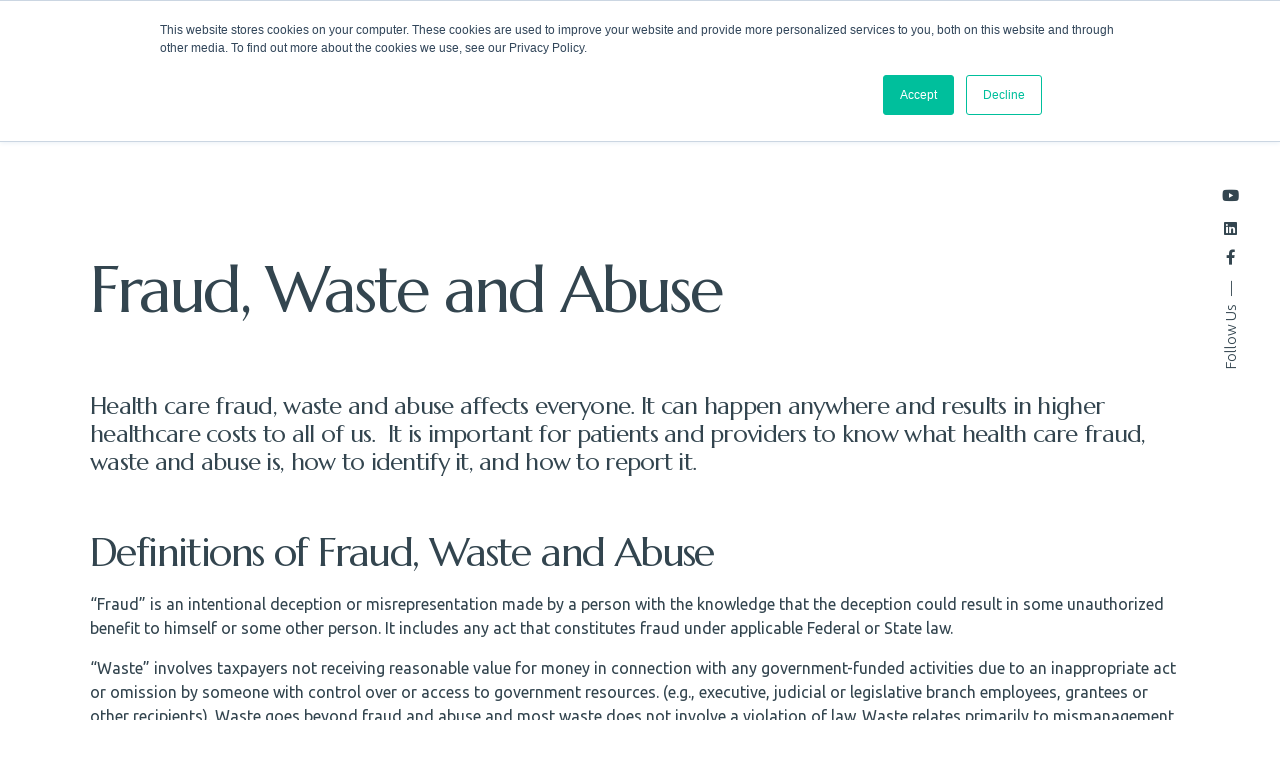

--- FILE ---
content_type: text/html; charset=UTF-8
request_url: https://rxlive.com/fraud-waste-and-abuse/
body_size: 20833
content:

<!DOCTYPE html>
<html lang="en-US">
<head>
	<meta charset="UTF-8">
	<meta name="viewport" content="width=device-width, initial-scale=1.0, maximum-scale=1, user-scalable=no">

	<!-- Global site tag (gtag.js) - Google Analytics -->
<script async src="https://www.googletagmanager.com/gtag/js?id=UA-163939111-1"></script>
<script>
  window.dataLayer = window.dataLayer || [];
  function gtag(){dataLayer.push(arguments);}
  gtag('js', new Date());

  gtag('config', 'UA-163939111-1');
</script>

<!-- BEGIN Added on 08-08-2022 by Sami Aji -->
<!-- Google Tag Manager -->
<script>(function(w,d,s,l,i){w[l]=w[l]||[];w[l].push({'gtm.start':
new Date().getTime(),event:'gtm.js'});var f=d.getElementsByTagName(s)[0],
j=d.createElement(s),dl=l!='dataLayer'?'&l='+l:'';j.async=true;j.src=
'https://www.googletagmanager.com/gtm.js?id='+i+dl;f.parentNode.insertBefore(j,f);
})(window,document,'script','dataLayer','GTM-5PSTCMV');</script>
<!-- End Google Tag Manager -->
<!-- END Added on 08-08-2022 by Sami Aji -->
  <meta name='robots' content='index, follow, max-image-preview:large, max-snippet:-1, max-video-preview:-1' />

	<!-- This site is optimized with the Yoast SEO plugin v24.2 - https://yoast.com/wordpress/plugins/seo/ -->
	<title>Fraud, Waste and Abuse - RxLive℠ | Your Telehealth Value-Driven Pharmacy</title><link rel="preload" data-rocket-preload as="image" href="https://rxlive.com/wp-content/uploads/2023/08/RX_Live_Logo_Color_Tagline_sm-1.svg" fetchpriority="high">
	<link rel="canonical" href="https://rxlive.com/fraud-waste-and-abuse/" />
	<meta property="og:locale" content="en_US" />
	<meta property="og:type" content="article" />
	<meta property="og:title" content="Fraud, Waste and Abuse - RxLive℠ | Your Telehealth Value-Driven Pharmacy" />
	<meta property="og:description" content="Health care fraud, waste and abuse affects everyone. It can happen anywhere and results in higher healthcare costs to all..." />
	<meta property="og:url" content="https://rxlive.com/fraud-waste-and-abuse/" />
	<meta property="og:site_name" content="RxLive℠ | Your Telehealth Value-Driven Pharmacy" />
	<meta property="article:publisher" content="https://www.facebook.com/RxLive" />
	<meta property="article:modified_time" content="2022-06-13T16:11:52+00:00" />
	<meta name="twitter:card" content="summary_large_image" />
	<meta name="twitter:label1" content="Est. reading time" />
	<meta name="twitter:data1" content="4 minutes" />
	<script type="application/ld+json" class="yoast-schema-graph">{"@context":"https://schema.org","@graph":[{"@type":"WebPage","@id":"https://rxlive.com/fraud-waste-and-abuse/","url":"https://rxlive.com/fraud-waste-and-abuse/","name":"Fraud, Waste and Abuse - RxLive℠ | Your Telehealth Value-Driven Pharmacy","isPartOf":{"@id":"https://rxlive.com/#website"},"datePublished":"2022-06-13T16:01:56+00:00","dateModified":"2022-06-13T16:11:52+00:00","breadcrumb":{"@id":"https://rxlive.com/fraud-waste-and-abuse/#breadcrumb"},"inLanguage":"en-US","potentialAction":[{"@type":"ReadAction","target":["https://rxlive.com/fraud-waste-and-abuse/"]}]},{"@type":"BreadcrumbList","@id":"https://rxlive.com/fraud-waste-and-abuse/#breadcrumb","itemListElement":[{"@type":"ListItem","position":1,"name":"Home","item":"https://rxlive.com/"},{"@type":"ListItem","position":2,"name":"Fraud, Waste and Abuse"}]},{"@type":"WebSite","@id":"https://rxlive.com/#website","url":"https://rxlive.com/","name":"RxLive℠ | Your Telehealth Value-Driven Pharmacy","description":"It&#039;s good to check your meds!","publisher":{"@id":"https://rxlive.com/#organization"},"potentialAction":[{"@type":"SearchAction","target":{"@type":"EntryPoint","urlTemplate":"https://rxlive.com/?s={search_term_string}"},"query-input":{"@type":"PropertyValueSpecification","valueRequired":true,"valueName":"search_term_string"}}],"inLanguage":"en-US"},{"@type":"Organization","@id":"https://rxlive.com/#organization","name":"RX Live","url":"https://rxlive.com/","logo":{"@type":"ImageObject","inLanguage":"en-US","@id":"https://rxlive.com/#/schema/logo/image/","url":"https://rxlive.com/wp-content/uploads/2018/09/RxLive_Logo_TM-1.png","contentUrl":"https://rxlive.com/wp-content/uploads/2018/09/RxLive_Logo_TM-1.png","width":300,"height":164,"caption":"RX Live"},"image":{"@id":"https://rxlive.com/#/schema/logo/image/"},"sameAs":["https://www.facebook.com/RxLive","https://www.youtube.com/channel/UCK4nspGQTzEzqDj1zozod_Q/videos"]}]}</script>
	<!-- / Yoast SEO plugin. -->


<link rel='dns-prefetch' href='//fonts.googleapis.com' />
<link rel='dns-prefetch' href='//fonts.gstatic.com' />
<link rel="alternate" type="application/rss+xml" title="RxLive℠ | Your Telehealth Value-Driven Pharmacy &raquo; Feed" href="https://rxlive.com/feed/" />
<link rel="alternate" type="application/rss+xml" title="RxLive℠ | Your Telehealth Value-Driven Pharmacy &raquo; Comments Feed" href="https://rxlive.com/comments/feed/" />
<style id='wp-emoji-styles-inline-css' type='text/css'>

	img.wp-smiley, img.emoji {
		display: inline !important;
		border: none !important;
		box-shadow: none !important;
		height: 1em !important;
		width: 1em !important;
		margin: 0 0.07em !important;
		vertical-align: -0.1em !important;
		background: none !important;
		padding: 0 !important;
	}
</style>
<link rel='stylesheet' id='wp-block-library-css' href='https://rxlive.com/wp-includes/css/dist/block-library/style.min.css?ver=6.6.4' type='text/css' media='all' />
<style id='wp-block-library-theme-inline-css' type='text/css'>
.wp-block-audio :where(figcaption){color:#555;font-size:13px;text-align:center}.is-dark-theme .wp-block-audio :where(figcaption){color:#ffffffa6}.wp-block-audio{margin:0 0 1em}.wp-block-code{border:1px solid #ccc;border-radius:4px;font-family:Menlo,Consolas,monaco,monospace;padding:.8em 1em}.wp-block-embed :where(figcaption){color:#555;font-size:13px;text-align:center}.is-dark-theme .wp-block-embed :where(figcaption){color:#ffffffa6}.wp-block-embed{margin:0 0 1em}.blocks-gallery-caption{color:#555;font-size:13px;text-align:center}.is-dark-theme .blocks-gallery-caption{color:#ffffffa6}:root :where(.wp-block-image figcaption){color:#555;font-size:13px;text-align:center}.is-dark-theme :root :where(.wp-block-image figcaption){color:#ffffffa6}.wp-block-image{margin:0 0 1em}.wp-block-pullquote{border-bottom:4px solid;border-top:4px solid;color:currentColor;margin-bottom:1.75em}.wp-block-pullquote cite,.wp-block-pullquote footer,.wp-block-pullquote__citation{color:currentColor;font-size:.8125em;font-style:normal;text-transform:uppercase}.wp-block-quote{border-left:.25em solid;margin:0 0 1.75em;padding-left:1em}.wp-block-quote cite,.wp-block-quote footer{color:currentColor;font-size:.8125em;font-style:normal;position:relative}.wp-block-quote.has-text-align-right{border-left:none;border-right:.25em solid;padding-left:0;padding-right:1em}.wp-block-quote.has-text-align-center{border:none;padding-left:0}.wp-block-quote.is-large,.wp-block-quote.is-style-large,.wp-block-quote.is-style-plain{border:none}.wp-block-search .wp-block-search__label{font-weight:700}.wp-block-search__button{border:1px solid #ccc;padding:.375em .625em}:where(.wp-block-group.has-background){padding:1.25em 2.375em}.wp-block-separator.has-css-opacity{opacity:.4}.wp-block-separator{border:none;border-bottom:2px solid;margin-left:auto;margin-right:auto}.wp-block-separator.has-alpha-channel-opacity{opacity:1}.wp-block-separator:not(.is-style-wide):not(.is-style-dots){width:100px}.wp-block-separator.has-background:not(.is-style-dots){border-bottom:none;height:1px}.wp-block-separator.has-background:not(.is-style-wide):not(.is-style-dots){height:2px}.wp-block-table{margin:0 0 1em}.wp-block-table td,.wp-block-table th{word-break:normal}.wp-block-table :where(figcaption){color:#555;font-size:13px;text-align:center}.is-dark-theme .wp-block-table :where(figcaption){color:#ffffffa6}.wp-block-video :where(figcaption){color:#555;font-size:13px;text-align:center}.is-dark-theme .wp-block-video :where(figcaption){color:#ffffffa6}.wp-block-video{margin:0 0 1em}:root :where(.wp-block-template-part.has-background){margin-bottom:0;margin-top:0;padding:1.25em 2.375em}
</style>
<style id='safe-svg-svg-icon-style-inline-css' type='text/css'>
.safe-svg-cover{text-align:center}.safe-svg-cover .safe-svg-inside{display:inline-block;max-width:100%}.safe-svg-cover svg{height:100%;max-height:100%;max-width:100%;width:100%}

</style>
<style id='classic-theme-styles-inline-css' type='text/css'>
/*! This file is auto-generated */
.wp-block-button__link{color:#fff;background-color:#32373c;border-radius:9999px;box-shadow:none;text-decoration:none;padding:calc(.667em + 2px) calc(1.333em + 2px);font-size:1.125em}.wp-block-file__button{background:#32373c;color:#fff;text-decoration:none}
</style>
<style id='global-styles-inline-css' type='text/css'>
:root{--wp--preset--aspect-ratio--square: 1;--wp--preset--aspect-ratio--4-3: 4/3;--wp--preset--aspect-ratio--3-4: 3/4;--wp--preset--aspect-ratio--3-2: 3/2;--wp--preset--aspect-ratio--2-3: 2/3;--wp--preset--aspect-ratio--16-9: 16/9;--wp--preset--aspect-ratio--9-16: 9/16;--wp--preset--color--black: #000000;--wp--preset--color--cyan-bluish-gray: #abb8c3;--wp--preset--color--white: #ffffff;--wp--preset--color--pale-pink: #f78da7;--wp--preset--color--vivid-red: #cf2e2e;--wp--preset--color--luminous-vivid-orange: #ff6900;--wp--preset--color--luminous-vivid-amber: #fcb900;--wp--preset--color--light-green-cyan: #7bdcb5;--wp--preset--color--vivid-green-cyan: #00d084;--wp--preset--color--pale-cyan-blue: #8ed1fc;--wp--preset--color--vivid-cyan-blue: #0693e3;--wp--preset--color--vivid-purple: #9b51e0;--wp--preset--color--brand-color: #00bf9c;--wp--preset--color--beige-dark: #A1824F;--wp--preset--color--dark-strong: #24262B;--wp--preset--color--dark-light: #32353C;--wp--preset--color--grey-strong: #838998;--wp--preset--gradient--vivid-cyan-blue-to-vivid-purple: linear-gradient(135deg,rgba(6,147,227,1) 0%,rgb(155,81,224) 100%);--wp--preset--gradient--light-green-cyan-to-vivid-green-cyan: linear-gradient(135deg,rgb(122,220,180) 0%,rgb(0,208,130) 100%);--wp--preset--gradient--luminous-vivid-amber-to-luminous-vivid-orange: linear-gradient(135deg,rgba(252,185,0,1) 0%,rgba(255,105,0,1) 100%);--wp--preset--gradient--luminous-vivid-orange-to-vivid-red: linear-gradient(135deg,rgba(255,105,0,1) 0%,rgb(207,46,46) 100%);--wp--preset--gradient--very-light-gray-to-cyan-bluish-gray: linear-gradient(135deg,rgb(238,238,238) 0%,rgb(169,184,195) 100%);--wp--preset--gradient--cool-to-warm-spectrum: linear-gradient(135deg,rgb(74,234,220) 0%,rgb(151,120,209) 20%,rgb(207,42,186) 40%,rgb(238,44,130) 60%,rgb(251,105,98) 80%,rgb(254,248,76) 100%);--wp--preset--gradient--blush-light-purple: linear-gradient(135deg,rgb(255,206,236) 0%,rgb(152,150,240) 100%);--wp--preset--gradient--blush-bordeaux: linear-gradient(135deg,rgb(254,205,165) 0%,rgb(254,45,45) 50%,rgb(107,0,62) 100%);--wp--preset--gradient--luminous-dusk: linear-gradient(135deg,rgb(255,203,112) 0%,rgb(199,81,192) 50%,rgb(65,88,208) 100%);--wp--preset--gradient--pale-ocean: linear-gradient(135deg,rgb(255,245,203) 0%,rgb(182,227,212) 50%,rgb(51,167,181) 100%);--wp--preset--gradient--electric-grass: linear-gradient(135deg,rgb(202,248,128) 0%,rgb(113,206,126) 100%);--wp--preset--gradient--midnight: linear-gradient(135deg,rgb(2,3,129) 0%,rgb(40,116,252) 100%);--wp--preset--font-size--small: 14px;--wp--preset--font-size--medium: 20px;--wp--preset--font-size--large: 17px;--wp--preset--font-size--x-large: 42px;--wp--preset--font-size--extra-small: 13px;--wp--preset--font-size--normal: 15px;--wp--preset--font-size--larger: 20px;--wp--preset--spacing--20: 0.44rem;--wp--preset--spacing--30: 0.67rem;--wp--preset--spacing--40: 1rem;--wp--preset--spacing--50: 1.5rem;--wp--preset--spacing--60: 2.25rem;--wp--preset--spacing--70: 3.38rem;--wp--preset--spacing--80: 5.06rem;--wp--preset--shadow--natural: 6px 6px 9px rgba(0, 0, 0, 0.2);--wp--preset--shadow--deep: 12px 12px 50px rgba(0, 0, 0, 0.4);--wp--preset--shadow--sharp: 6px 6px 0px rgba(0, 0, 0, 0.2);--wp--preset--shadow--outlined: 6px 6px 0px -3px rgba(255, 255, 255, 1), 6px 6px rgba(0, 0, 0, 1);--wp--preset--shadow--crisp: 6px 6px 0px rgba(0, 0, 0, 1);}:where(.is-layout-flex){gap: 0.5em;}:where(.is-layout-grid){gap: 0.5em;}body .is-layout-flex{display: flex;}.is-layout-flex{flex-wrap: wrap;align-items: center;}.is-layout-flex > :is(*, div){margin: 0;}body .is-layout-grid{display: grid;}.is-layout-grid > :is(*, div){margin: 0;}:where(.wp-block-columns.is-layout-flex){gap: 2em;}:where(.wp-block-columns.is-layout-grid){gap: 2em;}:where(.wp-block-post-template.is-layout-flex){gap: 1.25em;}:where(.wp-block-post-template.is-layout-grid){gap: 1.25em;}.has-black-color{color: var(--wp--preset--color--black) !important;}.has-cyan-bluish-gray-color{color: var(--wp--preset--color--cyan-bluish-gray) !important;}.has-white-color{color: var(--wp--preset--color--white) !important;}.has-pale-pink-color{color: var(--wp--preset--color--pale-pink) !important;}.has-vivid-red-color{color: var(--wp--preset--color--vivid-red) !important;}.has-luminous-vivid-orange-color{color: var(--wp--preset--color--luminous-vivid-orange) !important;}.has-luminous-vivid-amber-color{color: var(--wp--preset--color--luminous-vivid-amber) !important;}.has-light-green-cyan-color{color: var(--wp--preset--color--light-green-cyan) !important;}.has-vivid-green-cyan-color{color: var(--wp--preset--color--vivid-green-cyan) !important;}.has-pale-cyan-blue-color{color: var(--wp--preset--color--pale-cyan-blue) !important;}.has-vivid-cyan-blue-color{color: var(--wp--preset--color--vivid-cyan-blue) !important;}.has-vivid-purple-color{color: var(--wp--preset--color--vivid-purple) !important;}.has-black-background-color{background-color: var(--wp--preset--color--black) !important;}.has-cyan-bluish-gray-background-color{background-color: var(--wp--preset--color--cyan-bluish-gray) !important;}.has-white-background-color{background-color: var(--wp--preset--color--white) !important;}.has-pale-pink-background-color{background-color: var(--wp--preset--color--pale-pink) !important;}.has-vivid-red-background-color{background-color: var(--wp--preset--color--vivid-red) !important;}.has-luminous-vivid-orange-background-color{background-color: var(--wp--preset--color--luminous-vivid-orange) !important;}.has-luminous-vivid-amber-background-color{background-color: var(--wp--preset--color--luminous-vivid-amber) !important;}.has-light-green-cyan-background-color{background-color: var(--wp--preset--color--light-green-cyan) !important;}.has-vivid-green-cyan-background-color{background-color: var(--wp--preset--color--vivid-green-cyan) !important;}.has-pale-cyan-blue-background-color{background-color: var(--wp--preset--color--pale-cyan-blue) !important;}.has-vivid-cyan-blue-background-color{background-color: var(--wp--preset--color--vivid-cyan-blue) !important;}.has-vivid-purple-background-color{background-color: var(--wp--preset--color--vivid-purple) !important;}.has-black-border-color{border-color: var(--wp--preset--color--black) !important;}.has-cyan-bluish-gray-border-color{border-color: var(--wp--preset--color--cyan-bluish-gray) !important;}.has-white-border-color{border-color: var(--wp--preset--color--white) !important;}.has-pale-pink-border-color{border-color: var(--wp--preset--color--pale-pink) !important;}.has-vivid-red-border-color{border-color: var(--wp--preset--color--vivid-red) !important;}.has-luminous-vivid-orange-border-color{border-color: var(--wp--preset--color--luminous-vivid-orange) !important;}.has-luminous-vivid-amber-border-color{border-color: var(--wp--preset--color--luminous-vivid-amber) !important;}.has-light-green-cyan-border-color{border-color: var(--wp--preset--color--light-green-cyan) !important;}.has-vivid-green-cyan-border-color{border-color: var(--wp--preset--color--vivid-green-cyan) !important;}.has-pale-cyan-blue-border-color{border-color: var(--wp--preset--color--pale-cyan-blue) !important;}.has-vivid-cyan-blue-border-color{border-color: var(--wp--preset--color--vivid-cyan-blue) !important;}.has-vivid-purple-border-color{border-color: var(--wp--preset--color--vivid-purple) !important;}.has-vivid-cyan-blue-to-vivid-purple-gradient-background{background: var(--wp--preset--gradient--vivid-cyan-blue-to-vivid-purple) !important;}.has-light-green-cyan-to-vivid-green-cyan-gradient-background{background: var(--wp--preset--gradient--light-green-cyan-to-vivid-green-cyan) !important;}.has-luminous-vivid-amber-to-luminous-vivid-orange-gradient-background{background: var(--wp--preset--gradient--luminous-vivid-amber-to-luminous-vivid-orange) !important;}.has-luminous-vivid-orange-to-vivid-red-gradient-background{background: var(--wp--preset--gradient--luminous-vivid-orange-to-vivid-red) !important;}.has-very-light-gray-to-cyan-bluish-gray-gradient-background{background: var(--wp--preset--gradient--very-light-gray-to-cyan-bluish-gray) !important;}.has-cool-to-warm-spectrum-gradient-background{background: var(--wp--preset--gradient--cool-to-warm-spectrum) !important;}.has-blush-light-purple-gradient-background{background: var(--wp--preset--gradient--blush-light-purple) !important;}.has-blush-bordeaux-gradient-background{background: var(--wp--preset--gradient--blush-bordeaux) !important;}.has-luminous-dusk-gradient-background{background: var(--wp--preset--gradient--luminous-dusk) !important;}.has-pale-ocean-gradient-background{background: var(--wp--preset--gradient--pale-ocean) !important;}.has-electric-grass-gradient-background{background: var(--wp--preset--gradient--electric-grass) !important;}.has-midnight-gradient-background{background: var(--wp--preset--gradient--midnight) !important;}.has-small-font-size{font-size: var(--wp--preset--font-size--small) !important;}.has-medium-font-size{font-size: var(--wp--preset--font-size--medium) !important;}.has-large-font-size{font-size: var(--wp--preset--font-size--large) !important;}.has-x-large-font-size{font-size: var(--wp--preset--font-size--x-large) !important;}
:where(.wp-block-post-template.is-layout-flex){gap: 1.25em;}:where(.wp-block-post-template.is-layout-grid){gap: 1.25em;}
:where(.wp-block-columns.is-layout-flex){gap: 2em;}:where(.wp-block-columns.is-layout-grid){gap: 2em;}
:root :where(.wp-block-pullquote){font-size: 1.5em;line-height: 1.6;}
</style>
<link data-minify="1" rel='stylesheet' id='ohio-style-css' href='https://rxlive.com/wp-content/cache/min/1/wp-content/themes/ohio/style.css?ver=1736270398' type='text/css' media='all' />
<style id='ohio-style-inline-css' type='text/css'>
 :root{--clb-color-primary:#00bf9c;--clb-selection-color:#bac2cc;--clb-border-color:#bac2cc;--clb-preloader-color:#ffd6ee;--clb-body-font-family:'Ubuntu', sans-serif;--clb-body-font-size:16px;--clb-body-font-weight:400;--clb-body-line-height:1.5;--clb-body-color:#33454f;--clb-titles-font-family:'Marcellus', sans-serif;--clb-titles-font-weight:300;--clb-titles-line-height:1.4;--clb-titles-color:#33454f;--clb-subtitles-font-family:'Ubuntu', sans-serif;--clb-subtitles-font-size:12px;--clb-subtitles-font-weight:400;--clb-subtitles-line-height:1.4;--clb-subtitles-letter-spacing:2px;--clb-subtitles-color:#33454f;}.heading .title .highlighted-text{background-image: linear-gradient(rgba(0,191,156,0.5), rgba(0,191,156,0.5));}.content-area a:not(.-unlink):not(.tag),.comment-form a:not(.-unlink):not(.tag),.comment-content a:not(.-unlink):not(.tag),.project-content a:not(.-unlink):not(.tag),.woocommerce-product-details__short-description a:not(.-unlink):not(.tag),.wpb-content-wrapper a:not(.-unlink):not(.tag),.elementor a:not(.-unlink):not(.tag){--clb-link-color:#33454f;}/* BLOG OVERRIGHTS */.blog-grid-image img {max-width: 100% !important;max-height: 178px !important;object-fit: cover;}.post .entry-content h3 {margin-bottom: -20px !important;}.hover-color-overlay.blog-grid .blog-grid-image:after {background-color: rgba(0, 191, 156, 0.6);}.widget_ohio_widget_recent_posts ul.recent-posts-list li {min-height: 5px;margin-bottom: 5px;}.blog-item .card-details .title {font-size: -webkit-calc(1.35rem + 0.2 * ( (100vw - 576px) / 864));font-size: calc(1.15rem + 0.2 * ( (100vw - 576px) / 864));}.post .entry-content a {color: #00997D !important;text-decoration: underline; }.related-posts .blog-grid.boxed .blog-grid-content {padding: 2vh !important; }.content-details h6 {font-weight: 600 !important;padding-bottom: 10px; }#categories-3 h3.widget-title  {font-size: 1.5rem !important;color: #33454f !important; }#ohio_widget_recent_posts-2 h3.widget-title  {font-size: 1.5rem !important;color: #33454f !important;}.widget_ohio_widget_recent_posts ul.recent-posts-list h4 {font-weight: 400 !important; }#ohio_widget_recent_posts-2 h4.recent-posts-list  {font-size: 16px !important;font-family: 'Ubuntu', sans-serif;line-height: 1.5 !important;font-weight: 300 !important; }.blog-grid-headline {font-size: 1.6rem !important;font-weight: 300 !importnt;}.clb-page-headline .clb-post-meta {max-width: 80%;}.clb-page-headline .clb-post-meta-item {margin-right: 5.4vh; }@media screen and (max-width: 768px) {.clb-page-headline .clb-post-meta {max-width: 100%;}.clb-page-headline .clb-post-meta-item {margin-right: 2vh;}.post .entry-content h3 {margin-bottom: -10px !important;}}@media screen and (min-width: 768px) {.blog-grid-content {min-height: 200px; } }.post .entry-content ul li, ol li {padding: 5px 0;list-style-position: outside;margin-left: 17px;}/* END BLOG OVERRIGHTS *//* CUSTOM BRAND STYLE */.color-bars {background-image: linear-gradient(to right, #F2297A 25%, #00BF9C 25%, #00BF9C 50%, #A821A1 50%, #A821A1 75%, #FC8F1A 75%);}.border-left-right {border-left: solid 1px #BAC2CC !important;border-right: solid 1px #BAC2CC !importantopacity: 1 !important}.btn-optional {font-family: 'Ubuntu', sans-serif !important;font-size: 16px !important;font-weight: 500;}.color-link a {color: #00997D !important;text-decoration: underline;}.profile-crop img {border-radius: 10px 10px 70px 10px !important;}/* END CUSTOM BRAND STYLE *//* HOVER BOXES */.box-cs:hover a {color:white !important;transition: all 0.3s !important;transition-timing-function: ease-in !important;}.box-cs:hover p {color:white;transition: all 0.3s !important;transition-timing-function: ease-in !important;}.box-cs:hover h4 {color:white;transition: all 0.3s !important;transition-timing-function: ease-in !important;}/* END HOVER BOXES */.site-header.mobile-header .main-nav .copyright {position: absolute;bottom: 10%;margin-bottom: 10px;}.link-white a {color: white !important; }.txt-green {color: #00BF9C;}.mbl-overlay-container .copyright {display:none;}.site-header.mobile-header .mbl-overlay .close-bar .ion {color: #ffffff !important;}/* OHIO OVERRITE */@media screen and (max-width: 768px) {h1 { line-height: 1.2 !important; } }/* END OHIO OVERRITE */.site-footer .page-container{max-width:1300px;}.site-footer{background-color:#243038;}.site-footer .widget-title{color:#f1f1f2;}.site-footer h6,.site-footer .widgets,.site-footer .scroll-top,.site-footer .color-switcher-item.dark,.site-footer .button,.site-footer input,.site-footer-copyright{color:rgba(255,255,255,0.7);}.site-footer-copyright{background-color:#243038;}.site-footer-copyright .holder{color:#ffffff;}body.custom-cursor .circle-cursor-inner,body.custom-cursor .circle-cursor-inner.cursor-link-hover{background-color:#00997d;}body.custom-cursor .circle-cursor-outer,body.custom-cursor .circle-cursor-outer.cursor-link-hover{border-color:#00997d;}.header-wrap.page-container{max-width:1300px;}.header:not(.-sticky):not(.-mobile) .menu-blank,.header:not(.-sticky):not(.-mobile) .menu > li > a,.header:not(.-sticky) .hamburger-outer,.header:not(.-sticky) .branding-title,.header:not(.-sticky) .icon-button:not(.-overlay-button):not(.-small),.header:not(.-sticky) .cart-button-total a,.header:not(.-sticky) .lang-dropdown{font-family:'Ubuntu', sans-serif;font-weight:400;}.header.-sticky{background-color:#ffffff;}.subheader,.subheader a{line-height:2em;}.menu-optional .button-group .button{--clb-color-white:#ffffff;}.menu-optional .button-group .button{--clb-button-color:#00bf9c;}@media screen and (max-width: 768px) { .header,.mobile-overlay{opacity: 0;}}.header.-mobile .nav .holder{background-color:#33454f;}.header.-mobile .nav,.header.-mobile .mobile-overlay .copyright,.header.-mobile .mobile-overlay .lang-dropdown,.header.-mobile .mobile-overlay .close-bar .icon-button:not(.-small){font-size:1.4rem;color:#ffffff;}.header.-mobile .mobile-overlay .lang-dropdown{background-image: url("data:image/svg+xml,%3csvg xmlns='http://www.w3.org/2000/svg' viewBox='0 0 16 16'%3e%3cpath fill='none' stroke='%23ffffff' stroke-linecap='round' stroke-linejoin='round' stroke-width='2' d='M2 5l6 6 6-6'/%3e%3c/svg%3e");}.page-headline::after{background-color:;}.project:not(.-layout8) .-with-slider .overlay{background-color:1;}.project .video-button:not(.-outlined) .icon-button{background-color:1;}@media screen and (max-width: 1440px) { :root { --clb-body-font-size:16px; } } @media screen and (max-width: 1180px) { :root { --clb-body-font-size:16px; } } @media screen and (max-width: 768px) { :root { --clb-body-font-size:16px; } }@media screen and (max-width: 1440px) { h1 { font-size:3rem; } } @media screen and (max-width: 1180px) { h1 { font-size:2.8; } } @media screen and (max-width: 768px) { h1 { font-size:2.1; } }@media screen and (max-width: 768px) { h1 { line-height:1.4; } }@media screen and (max-width: 1440px) { h2 { font-size:2.5rem; } } @media screen and (max-width: 1180px) { h2 { font-size:2.3rem; } } @media screen and (max-width: 768px) { h2 { font-size:1.7rem; } }.blog-item p{font-size:14px;} @media screen and (min-width:1181px){.header .branding .logo img,.header .branding .logo-mobile img,.header .branding .logo-sticky-mobile img,.header .branding .logo-dynamic img{min-height:60px; height:60px;}.header.-sticky .branding .logo img,.header.-sticky .branding .logo-mobile img,.header.-sticky .branding .logo-sticky img,.header.-sticky .branding .logo-sticky-mobile img,.header.-sticky .branding .logo-dynamic img{min-height:50px; height:50px;}:root{--clb-header-height:125px;}.header.-sticky:not(.-fixed) .header-wrap{height:90px;}} @media screen and (min-width:769px) and (max-width:1180px){.header .branding .logo img,.header .branding .logo-mobile img,.header .branding .logo-sticky-mobile img,.header .branding .logo-dynamic img{min-height:50px; height:50px;}.header.-sticky .branding .logo img,.header.-sticky .branding .logo-mobile img,.header.-sticky .branding .logo-sticky img,.header.-sticky .branding .logo-sticky-mobile img,.header.-sticky .branding .logo-dynamic img{min-height:50px; height:50px;}} @media screen and (max-width:768px){.header .branding .logo img,.header .branding .logo-mobile img,.header .branding .logo-sticky-mobile img,.header .branding .logo-dynamic img{min-height:41px; height:41px;}.header.-sticky .branding .logo img,.header.-sticky .branding .logo-mobile img,.header.-sticky .branding .logo-sticky img,.header.-sticky .branding .logo-sticky-mobile img,.header.-sticky .branding .logo-dynamic img{min-height:41px; height:41px;}}
</style>
<link data-minify="1" rel='stylesheet' id='icon-pack-fontawesome-css' href='https://rxlive.com/wp-content/cache/min/1/wp-content/themes/ohio/assets/fonts/fa/css/all.css?ver=1736270398' type='text/css' media='all' />
<link rel='stylesheet' id='elementor-frontend-css' href='https://rxlive.com/wp-content/plugins/elementor/assets/css/frontend.min.css?ver=3.26.4' type='text/css' media='all' />
<link rel='stylesheet' id='widget-image-css' href='https://rxlive.com/wp-content/plugins/elementor/assets/css/widget-image.min.css?ver=3.26.4' type='text/css' media='all' />
<link rel='stylesheet' id='e-popup-css' href='https://rxlive.com/wp-content/plugins/elementor-pro/assets/css/conditionals/popup.min.css?ver=3.26.3' type='text/css' media='all' />
<link data-minify="1" rel='stylesheet' id='elementor-icons-css' href='https://rxlive.com/wp-content/cache/min/1/wp-content/plugins/elementor/assets/lib/eicons/css/elementor-icons.min.css?ver=1736270398' type='text/css' media='all' />
<link rel='stylesheet' id='elementor-post-9106-css' href='https://rxlive.com/wp-content/uploads/elementor/css/post-9106.css?ver=1734705392' type='text/css' media='all' />
<link data-minify="1" rel='stylesheet' id='slick-carousal-css-css' href='https://rxlive.com/wp-content/cache/min/1/wp-content/plugins/ultimate-carousel-for-elementor/css/slick-carousal.css?ver=1736270398' type='text/css' media='all' />
<link data-minify="1" rel='stylesheet' id='font_awesome_solid-css' href='https://rxlive.com/wp-content/cache/min/1/wp-content/plugins/ultimate-carousel-for-elementor/css/font-awesome/css/all.css?ver=1736270398' type='text/css' media='all' />
<link data-minify="1" rel='stylesheet' id='font_awese_solid-css' href='https://rxlive.com/wp-content/cache/min/1/wp-content/plugins/elementor/assets/lib/font-awesome/css/solid.min.css?ver=1736270398' type='text/css' media='all' />
<link data-minify="1" rel='stylesheet' id='ooohboi-steroids-styles-css' href='https://rxlive.com/wp-content/cache/min/1/wp-content/plugins/ooohboi-steroids-for-elementor/assets/css/main.css?ver=1736270398' type='text/css' media='all' />
<link rel='stylesheet' id='elementor-post-27888-css' href='https://rxlive.com/wp-content/uploads/elementor/css/post-27888.css?ver=1734705392' type='text/css' media='all' />
<link rel='stylesheet' id='google-fonts-1-css' href='https://fonts.googleapis.com/css?family=Ubuntu%3A100%2C100italic%2C200%2C200italic%2C300%2C300italic%2C400%2C400italic%2C500%2C500italic%2C600%2C600italic%2C700%2C700italic%2C800%2C800italic%2C900%2C900italic%7CMarcellus%3A100%2C100italic%2C200%2C200italic%2C300%2C300italic%2C400%2C400italic%2C500%2C500italic%2C600%2C600italic%2C700%2C700italic%2C800%2C800italic%2C900%2C900italic&#038;display=auto&#038;ver=6.6.4' type='text/css' media='all' />
<link rel="preconnect" href="https://fonts.gstatic.com/" crossorigin><script type="text/javascript" src="https://rxlive.com/wp-includes/js/jquery/jquery.min.js?ver=3.7.1" id="jquery-core-js"></script>
<script type="text/javascript" src="https://rxlive.com/wp-includes/js/jquery/jquery-migrate.min.js?ver=3.4.1" id="jquery-migrate-js"></script>
<script type="text/javascript" src="https://rxlive.com/wp-includes/js/jquery/ui/core.min.js?ver=1.13.3" id="jquery-ui-core-js"></script>
<script data-minify="1" type="text/javascript" src="https://rxlive.com/wp-content/cache/min/1/wp-content/plugins/ultimate-carousel-for-elementor/js/slick.js?ver=1736270398" id="slick-js-js"></script>
<script data-minify="1" type="text/javascript" src="https://rxlive.com/wp-content/cache/min/1/wp-content/plugins/ultimate-carousel-for-elementor/js/custom-tm.js?ver=1736270398" id="custom-tm-js-js"></script>
<link rel="EditURI" type="application/rsd+xml" title="RSD" href="https://rxlive.com/xmlrpc.php?rsd" />
<meta name="generator" content="WordPress 6.6.4" />
<link rel='shortlink' href='https://rxlive.com/?p=25550' />
<link rel="alternate" title="oEmbed (JSON)" type="application/json+oembed" href="https://rxlive.com/wp-json/oembed/1.0/embed?url=https%3A%2F%2Frxlive.com%2Ffraud-waste-and-abuse%2F" />
<link rel="alternate" title="oEmbed (XML)" type="text/xml+oembed" href="https://rxlive.com/wp-json/oembed/1.0/embed?url=https%3A%2F%2Frxlive.com%2Ffraud-waste-and-abuse%2F&#038;format=xml" />
			<!-- DO NOT COPY THIS SNIPPET! Start of Page Analytics Tracking for HubSpot WordPress plugin v11.1.75-->
			<script class="hsq-set-content-id" data-content-id="standard-page">
				var _hsq = _hsq || [];
				_hsq.push(["setContentType", "standard-page"]);
			</script>
			<!-- DO NOT COPY THIS SNIPPET! End of Page Analytics Tracking for HubSpot WordPress plugin -->
			

<!-- This site is optimized with the Schema plugin v1.7.9.6 - https://schema.press -->
<script type="application/ld+json">{"@context":"https:\/\/schema.org\/","@type":"Article","mainEntityOfPage":{"@type":"WebPage","@id":"https:\/\/rxlive.com\/fraud-waste-and-abuse\/"},"url":"https:\/\/rxlive.com\/fraud-waste-and-abuse\/","headline":"Fraud, Waste and Abuse","datePublished":"2022-06-13T12:01:56-04:00","dateModified":"2022-06-13T12:11:52-04:00","publisher":{"@type":"Organization","@id":"https:\/\/rxlive.com\/#organization","name":"RxLive®","logo":{"@type":"ImageObject","url":"","width":600,"height":60}},"description":"Health care fraud, waste and abuse affects everyone. It can happen anywhere and results in higher healthcare costs to all of us.&nbsp; It is important for patients and providers to know what health care fraud, waste and abuse is, how to identify it, and how to report it. Definitions","author":{"@type":"Person","name":"Chandler Scoco","url":"https:\/\/rxlive.com\/blog\/author\/chandler\/","image":{"@type":"ImageObject","url":"https:\/\/secure.gravatar.com\/avatar\/6d15bb59997b0890f458c8542653a026?s=96&d=mm&r=g","height":96,"width":96}}}</script>

<meta name="generator" content="Elementor 3.26.4; features: additional_custom_breakpoints; settings: css_print_method-external, google_font-enabled, font_display-auto">

<!-- Start of HubSpot Embed Code -->
<script data-minify="1" type="text/javascript" id="hs-script-loader" async defer src="https://rxlive.com/wp-content/cache/min/1/4139536.js?ver=1736270398"></script>
<!-- End of HubSpot Embed Code --> 
			<style>
				.e-con.e-parent:nth-of-type(n+4):not(.e-lazyloaded):not(.e-no-lazyload),
				.e-con.e-parent:nth-of-type(n+4):not(.e-lazyloaded):not(.e-no-lazyload) * {
					background-image: none !important;
				}
				@media screen and (max-height: 1024px) {
					.e-con.e-parent:nth-of-type(n+3):not(.e-lazyloaded):not(.e-no-lazyload),
					.e-con.e-parent:nth-of-type(n+3):not(.e-lazyloaded):not(.e-no-lazyload) * {
						background-image: none !important;
					}
				}
				@media screen and (max-height: 640px) {
					.e-con.e-parent:nth-of-type(n+2):not(.e-lazyloaded):not(.e-no-lazyload),
					.e-con.e-parent:nth-of-type(n+2):not(.e-lazyloaded):not(.e-no-lazyload) * {
						background-image: none !important;
					}
				}
			</style>
			<link rel="icon" href="https://rxlive.com/wp-content/uploads/2021/02/cropped-Fav_Icons@2x-32x32.jpg" sizes="32x32" />
<link rel="icon" href="https://rxlive.com/wp-content/uploads/2021/02/cropped-Fav_Icons@2x-192x192.jpg" sizes="192x192" />
<link rel="apple-touch-icon" href="https://rxlive.com/wp-content/uploads/2021/02/cropped-Fav_Icons@2x-180x180.jpg" />
<meta name="msapplication-TileImage" content="https://rxlive.com/wp-content/uploads/2021/02/cropped-Fav_Icons@2x-270x270.jpg" />
		<style type="text/css" id="wp-custom-css">
			.subheader .page-container {
	justify-content: center !IMPORTANT;
}		</style>
		<meta name="generator" content="WP Rocket 3.18" data-wpr-features="wpr_minify_js wpr_oci wpr_minify_css wpr_desktop wpr_dns_prefetch wpr_preload_links" /></head>
<body class="page-template-default page page-id-25550 wp-embed-responsive ohio-theme-3-4-3 with-header-1 with-left-mobile-hamburger with-fixed-search with-subheader with-headline with-spacer with-sticky-header links-underline icon-buttons-animation custom-cursor elementor-default elementor-kit-9106">
		<div  id="page" class="site">

		
    <ul class="elements-bar left -unlist dynamic-typo">
                    <li>
</li>
            </ul>

    <ul class="elements-bar right -unlist dynamic-typo">
                    <li>

<a href="#" class="scroll-top -undash -unlink -small-t vc_hidden-md vc_hidden-sm vc_hidden-xs">

	
		<div class="scroll-top-bar">
			<div class="scroll-track"></div>
		</div>

	
	<div class="scroll-top-holder titles-typo">
		Scroll to top	</div>
</a>

</li>
                    <li>
    <div class="social-bar">
        <ul class="social-bar-holder titles-typo -small-t -unlist icons vc_hidden-md">

                            <li class="caption">Follow Us</li>
            
                                            <li>
                    <a class="-unlink -undash facebook" href="https://www.facebook.com/RxLive" target="_blank" rel="nofollow"><i class="fa-brands fa-facebook-f"></i>                    </a>
                </li>
                                            <li>
                    <a class="-unlink -undash linkedin" href="https://www.linkedin.com/company/rxlive/" target="_blank" rel="nofollow"><i class="fa-brands fa-linkedin"></i>                    </a>
                </li>
                                            <li>
                    <a class="-unlink -undash youtube" href="https://www.youtube.com/channel/UCK4nspGQTzEzqDj1zozod_Q" target="_blank" rel="nofollow"><i class="fa-brands fa-youtube"></i>                    </a>
                </li>
                    </ul>
    </div>
</li>
            </ul>
		
    <div  class="circle-cursor circle-cursor-outer"></div>
    <div  class="circle-cursor circle-cursor-inner">
        <svg width="21" height="21" viewBox="0 0 21 21" fill="none" xmlns="http://www.w3.org/2000/svg">
            <path d="M2.06055 0H20.0605V18H17.0605V5.12155L2.12132 20.0608L0 17.9395L14.9395 3H2.06055V0Z"/>
        </svg>
    </div>

		<a class="skip-link screen-reader-text" href="#main">Skip to content</a>

		
		
			
    <div  class="subheader fixed">
        <div  class="content">
            <div class="page-container top-part -full-w">

                
                <ul class="-right -unlist">
                    
                    
                                                                        <li><a href="https://www.einpresswire.com/article/743884715/scriptology-acquires-rxlive-to-enhance-medication-management-solutions-and-expand-telehealth-capabilities" target="_blank">Scriptology acquires RXLive to offer enhanced healthcare solutions!</a></li>
                                                            </ul>
            </div>
        </div>
    </div>

			
<header id="masthead" class="header header-1 subheader_included extended-menu" data-header-fixed=true data-fixed-initial-offset=150>
	<div  class="header-wrap">
		<div class="header-wrap-inner">
			<div class="left-part">

				
									<div class="mobile-hamburger -left">
						
<button aria-label="Open the menu" aria-controls="site-menu" aria-expanded="false" class="hamburger-button">
    <div class="hamburger icon-button" tabindex="1">
        <i class="icon"></i>
    </div>
    </button>					</div>
				
				
<div class="branding">
	<a class="branding-title titles-typo -undash -unlink" href="https://rxlive.com/" rel="home">
		<div class="logo with-mobile">

			
				<img fetchpriority="high" src="https://rxlive.com/wp-content/uploads/2023/08/RX_Live_Logo_Color_Tagline_sm-1.svg" class=" svg-logo"  alt="RxLive℠ | Your Telehealth Value-Driven Pharmacy">
				
				
					</div>

		
			<div class="logo-mobile">
				<img src="https://rxlive.com/wp-content/uploads/2023/08/Logo_RXLive.png" class=" svg-logo" alt="RxLive℠ | Your Telehealth Value-Driven Pharmacy">

				
			</div>

		
		<div class="logo-sticky">

							
				<img src="https://rxlive.com/wp-content/uploads/2023/08/RX_Live_Logo_Color_Tagline_sm-1.svg" class=" svg-logo"  alt="RxLive℠ | Your Telehealth Value-Driven Pharmacy">

				
			
		</div>

		
			<div class="logo-sticky-mobile">

				<img src="https://rxlive.com/wp-content/uploads/2023/08/Logo_RXLive.png" class=" svg-logo" alt="RxLive℠ | Your Telehealth Value-Driven Pharmacy">

				
			</div>

		
		<div class="logo-dynamic">
			<span class="dark hidden">
				
					<img src="https://rxlive.com/wp-content/uploads/2023/08/RX_Live_Logo_Color_Tagline_sm-1.svg"  class="svg-logo" alt="RxLive℠ | Your Telehealth Value-Driven Pharmacy">

							</span>
			<span class="light hidden">
				
					<img src="https://rxlive.com/wp-content/uploads/2023/08/RX_Live_Logo_Color_Tagline_sm_white.svg"  class="svg-logo" alt="RxLive℠ | Your Telehealth Value-Driven Pharmacy">

							</span>
		</div>
	</a>
</div>
	
			</div>
	        <div class="right-part">
	        	
	            
<nav id="site-navigation" class="nav with-mobile-menu" data-mobile-menu-second-click-link="">

    <div class="mobile-overlay menu-mobile-overlay">
        <div class="overlay"></div>
        <div  class="close-bar">
            <button aria-label="close" class="icon-button -overlay-button">
                <i class="icon">
    <svg class="default" width="14" height="14" viewBox="0 0 14 14" fill="none" xmlns="http://www.w3.org/2000/svg">
        <path d="M14 1.41L12.59 0L7 5.59L1.41 0L0 1.41L5.59 7L0 12.59L1.41 14L7 8.41L12.59 14L14 12.59L8.41 7L14 1.41Z"></path>
    </svg>
</i>
            </button>

            

        </div>
        <div class="holder">
            <div id="mega-menu-wrap" class="nav-container">

                <ul id="menu-primary" class="menu"><li id="nav-menu-item-9146-696d4b14d553d" class="mega-menu-item nav-item menu-item-depth-0 has-submenu "><a href="#" class="menu-link -undash -unlink main-menu-link item-title"><span>Who We Serve</span><div class="has-submenu-icon">
				<i class="icon menu-plus">
					<svg width="14" height="14" viewBox="0 0 14 14" fill="none" xmlns="http://www.w3.org/2000/svg">
						<path d="M14 8H8V14H6V8H0V6H6V0H8V6H14V8Z"/>
					</svg>
				</i><i class="menu-chevron"><svg fill="currentColor" xmlns="http://www.w3.org/2000/svg" width="10" height="10" viewBox="0 0 24 24"><path d="M0 7.33l2.829-2.83 9.175 9.339 9.167-9.339 2.829 2.83-11.996 12.17z"/></svg></i></div></a>
<ul class="menu-depth-1 sub-menu" >
	<li id="nav-menu-item-9144-696d4b14d5582" class="mega-menu-item sub-nav-item menu-item-depth-1 "><a href="https://rxlive.com/providers/" class="menu-link -undash -unlink sub-menu-link "><span>Providers</span></a></li>
	<li id="nav-menu-item-9141-696d4b14d55a3" class="mega-menu-item sub-nav-item menu-item-depth-1 "><a href="https://rxlive.com/employers/" class="menu-link -undash -unlink sub-menu-link "><span>Employers</span></a></li>
	<li id="nav-menu-item-9143-696d4b14d55bc" class="mega-menu-item sub-nav-item menu-item-depth-1 "><a href="https://rxlive.com/payers/" class="menu-link -undash -unlink sub-menu-link "><span>Payers</span></a></li>
	<li id="nav-menu-item-26721-696d4b14d55d3" class="mega-menu-item sub-nav-item menu-item-depth-1 "><a href="https://rxlive.com/health-systems/" class="menu-link -undash -unlink sub-menu-link "><span>Health Systems</span></a></li>
	<li id="nav-menu-item-26720-696d4b14d55e8" class="mega-menu-item sub-nav-item menu-item-depth-1 "><a href="https://rxlive.com/hospitals/" class="menu-link -undash -unlink sub-menu-link "><span>Hospitals</span></a></li>
</ul>
</li>
<li id="nav-menu-item-9145-696d4b14d564e" class="mega-menu-item nav-item menu-item-depth-0 has-submenu "><a href="https://rxlive.com/solutions/" class="menu-link -undash -unlink main-menu-link item-title"><span>Solutions</span><div class="has-submenu-icon">
				<i class="icon menu-plus">
					<svg width="14" height="14" viewBox="0 0 14 14" fill="none" xmlns="http://www.w3.org/2000/svg">
						<path d="M14 8H8V14H6V8H0V6H6V0H8V6H14V8Z"/>
					</svg>
				</i><i class="menu-chevron"><svg fill="currentColor" xmlns="http://www.w3.org/2000/svg" width="10" height="10" viewBox="0 0 24 24"><path d="M0 7.33l2.829-2.83 9.175 9.339 9.167-9.339 2.829 2.83-11.996 12.17z"/></svg></i></div></a>
<ul class="menu-depth-1 sub-menu" >
	<li id="nav-menu-item-26722-696d4b14d5670" class="mega-menu-item sub-nav-item menu-item-depth-1 "><a href="https://rxlive.com/solutions/#telehealth" class="menu-link -undash -unlink sub-menu-link "><span>TeleHealth</span></a></li>
	<li id="nav-menu-item-26723-696d4b14d5686" class="mega-menu-item sub-nav-item menu-item-depth-1 "><a href="https://rxlive.com/solutions/#software" class="menu-link -undash -unlink sub-menu-link "><span>Software</span></a></li>
	<li id="nav-menu-item-26724-696d4b14d5699" class="mega-menu-item sub-nav-item menu-item-depth-1 "><a href="https://rxlive.com/solutions/#analytics" class="menu-link -undash -unlink sub-menu-link "><span>Analytics</span></a></li>
</ul>
</li>
<li id="nav-menu-item-27932-696d4b14d56b3" class="mega-menu-item nav-item menu-item-depth-0 "><a href="https://scriptologyhealth.com/" class="menu-link -undash -unlink main-menu-link item-title"><span>Contact</span></a></li>
</ul><ul id="mobile-menu" class="mobile-menu menu"><li id="nav-menu-item-21887-696d4b14d7195" class="mega-menu-item nav-item menu-item-depth-0 "><a href="https://rxlive.com/" class="menu-link -undash -unlink main-menu-link item-title"><span>Home</span></a></li>
<li id="nav-menu-item-21895-696d4b14d7203" class="mega-menu-item nav-item menu-item-depth-0 has-submenu "><a href="#" class="menu-link -undash -unlink main-menu-link item-title"><span>Who We Serve</span><div class="has-submenu-icon">
				<i class="icon menu-plus">
					<svg width="14" height="14" viewBox="0 0 14 14" fill="none" xmlns="http://www.w3.org/2000/svg">
						<path d="M14 8H8V14H6V8H0V6H6V0H8V6H14V8Z"/>
					</svg>
				</i><i class="menu-chevron"><svg fill="currentColor" xmlns="http://www.w3.org/2000/svg" width="10" height="10" viewBox="0 0 24 24"><path d="M0 7.33l2.829-2.83 9.175 9.339 9.167-9.339 2.829 2.83-11.996 12.17z"/></svg></i></div></a>
<ul class="menu-depth-1 sub-menu" >
	<li id="nav-menu-item-21893-696d4b14d7227" class="mega-menu-item sub-nav-item menu-item-depth-1 "><a href="https://rxlive.com/providers/" class="menu-link -undash -unlink sub-menu-link "><span>Providers</span></a></li>
	<li id="nav-menu-item-21897-696d4b14d723f" class="mega-menu-item sub-nav-item menu-item-depth-1 "><a href="https://rxlive.com/employers/" class="menu-link -undash -unlink sub-menu-link "><span>Employers</span></a></li>
	<li id="nav-menu-item-21892-696d4b14d7254" class="mega-menu-item sub-nav-item menu-item-depth-1 "><a href="https://rxlive.com/payers/" class="menu-link -undash -unlink sub-menu-link "><span>Payers</span></a></li>
	<li id="nav-menu-item-26715-696d4b14d7266" class="mega-menu-item sub-nav-item menu-item-depth-1 "><a href="https://rxlive.com/hospitals/" class="menu-link -undash -unlink sub-menu-link "><span>Hospitals</span></a></li>
	<li id="nav-menu-item-26716-696d4b14d7282" class="mega-menu-item sub-nav-item menu-item-depth-1 "><a href="https://rxlive.com/health-systems/" class="menu-link -undash -unlink sub-menu-link "><span>Health Systems</span></a></li>
</ul>
</li>
<li id="nav-menu-item-21894-696d4b14d72e5" class="mega-menu-item nav-item menu-item-depth-0 has-submenu "><a href="https://rxlive.com/solutions/" class="menu-link -undash -unlink main-menu-link item-title"><span>Solutions</span><div class="has-submenu-icon">
				<i class="icon menu-plus">
					<svg width="14" height="14" viewBox="0 0 14 14" fill="none" xmlns="http://www.w3.org/2000/svg">
						<path d="M14 8H8V14H6V8H0V6H6V0H8V6H14V8Z"/>
					</svg>
				</i><i class="menu-chevron"><svg fill="currentColor" xmlns="http://www.w3.org/2000/svg" width="10" height="10" viewBox="0 0 24 24"><path d="M0 7.33l2.829-2.83 9.175 9.339 9.167-9.339 2.829 2.83-11.996 12.17z"/></svg></i></div></a>
<ul class="menu-depth-1 sub-menu" >
	<li id="nav-menu-item-26717-696d4b14d7308" class="mega-menu-item sub-nav-item menu-item-depth-1 "><a href="https://rxlive.com/solutions/#telehealth" class="menu-link -undash -unlink sub-menu-link "><span>Telehealth</span></a></li>
	<li id="nav-menu-item-26718-696d4b14d731e" class="mega-menu-item sub-nav-item menu-item-depth-1 "><a href="https://rxlive.com/solutions/#software" class="menu-link -undash -unlink sub-menu-link "><span>Software</span></a></li>
	<li id="nav-menu-item-26719-696d4b14d7333" class="mega-menu-item sub-nav-item menu-item-depth-1 "><a href="https://rxlive.com/solutions/#analytics" class="menu-link -undash -unlink sub-menu-link "><span>Analytics</span></a></li>
</ul>
</li>
<li id="nav-menu-item-21889-696d4b14d734a" class="mega-menu-item nav-item menu-item-depth-0 "><a href="https://rxlive.com/contact/" class="menu-link -undash -unlink main-menu-link item-title"><span>Contact</span></a></li>
</ul>


            </div>
            <div class="copyright">

                <p>© 2023, RxLive, Inc. All right reserved.</p><p><a style="color:white" class="link-white" href="https://rxlive.com/fraud-waste-and-abuse/">Fraud Waste and Abuse</a> | <a style="color:white" class="link-white" href="/privacy-policy/">Privacy Policy</a> | <a style="color:white" class="link-white" href="/terms-and-conditions/">Terms And Conditions</a></p>
            </div>

            
        </div>

        
    <div class="social-bar">
        <ul class="social-bar-holder titles-typo -small-t -unlist icons vc_hidden-md">

                            <li class="caption">Follow Us</li>
            
                                            <li>
                    <a class="-unlink -undash facebook" href="https://www.facebook.com/RxLive" target="_blank" rel="nofollow"><i class="fa-brands fa-facebook-f"></i>                    </a>
                </li>
                                            <li>
                    <a class="-unlink -undash linkedin" href="https://www.linkedin.com/company/rxlive/" target="_blank" rel="nofollow"><i class="fa-brands fa-linkedin"></i>                    </a>
                </li>
                                            <li>
                    <a class="-unlink -undash youtube" href="https://www.youtube.com/channel/UCK4nspGQTzEzqDj1zozod_Q" target="_blank" rel="nofollow"><i class="fa-brands fa-youtube"></i>                    </a>
                </li>
                    </ul>
    </div>

    </div>
</nav>
	            

	<ul class="menu-optional -unlist">

		
		
			<li class="button-group">
				

	
	
			</li>

		
		
		
	</ul>


				
				
	        </div>
    	</div>
	</div>
</header>


		
		
		<div  id="content" class="site-content" data-mobile-menu-resolution="768">

			
			<div  class="header-cap subheader_included"></div>

			

<div  class="page-headline subheader_included -left">

	
			<div class="bg-image"></div>
	
	<div class="holder">
		<div  class="page-container">
			<div class="animated-holder">
				<div class="headline-meta">
					
					
									</div>

				<h1 class="title">Fraud, Waste and Abuse</h1>

				
			</div>
		</div>
	</div>
</div>

<div  class="page-container">
	<div id="primary" class="content-area">

		
		<div class="page-content">
			<main id="main" class="site-main">
			<article id="post-25550" class="post-25550 page type-page status-publish hentry">
	<div class="entry-content">
		
<h4>Health care fraud, waste and abuse affects everyone. It can happen anywhere and results in higher healthcare costs to all of us.&nbsp; It is important for patients and providers to know what health care fraud, waste and abuse is, how to identify it, and how to report it.</h4>



<div style="height:40px" aria-hidden="true" class="wp-block-spacer"></div>



<h2 class="wp-block-heading">Definitions of Fraud, Waste and Abuse</h2>



<p>&#8220;Fraud&#8221; is an intentional deception or misrepresentation made by a person with the knowledge that the deception could result in some unauthorized benefit to himself or some other person. It includes any act that constitutes fraud under applicable Federal or State law.</p>



<p>&#8220;Waste&#8221; involves taxpayers not receiving reasonable value for money in connection with any government-funded activities due to an inappropriate act or omission by someone with control over or access to government resources. (e.g., executive, judicial or legislative branch employees, grantees or other recipients). Waste goes beyond fraud and abuse and most waste does not involve a violation of law. Waste relates primarily to mismanagement, inappropriate actions and inadequate oversight.</p>



<p>&#8220;Abuse&#8221; is provider practices that are inconsistent with sound fiscal, business, or medical practices, and result in an unnecessary cost to the Medicare program, or in reimbursement for services that are not medically necessary or that fail to meet professionally recognized standards for health care. It also includes recipient practices that result in unnecessary cost to the Medicare program.</p>



<p>Some examples of fraud, waste and abuse are:</p>



<ul class="wp-block-list"><li>A health care provider bills for services that were never provided to a patient.</li><li>A supplier bills for equipment or supplies that were never received.</li><li>Someone uses another person&#8217;s ID card to receive services covered by Medicare.</li><li>A health care provider bills for services more than once when the service was only provided once.</li><li>Someone alters a prescription that was written by their doctor.</li><li>A health care provider or supplier offers money or gifts as an incentive to receive healthcare services that are not medically necessary.</li><li>Someone makes false statements to receive medical or pharmaceutical services.</li></ul>



<p></p>



<h2 class="wp-block-heading">Reporting Fraud, Waste and Abuse</h2>



<p>RxLive encourages all patients and requires providers it works with to report all cases of suspected fraud, waste and abuse. If you know of any patient, providers, hospitals, or pharmacies who you suspect have committed fraud, waste or abuse, you can report them using the process described below. You can even report anonymously if you’d like.</p>



<p></p>



<h2 class="wp-block-heading">Reporting to RxLive</h2>



<p>If you believe you have seen any fraud, waste or abuse activities, you can contact us immediately at <strong>1-866-234-4974 (TTY 711)</strong>, Monday &#8211; Friday, 8 a.m. to 6 p.m. EST. We will conduct a thorough investigation and work with appropriate State and Federal agencies to make sure your rights and services are protected to the fullest extent possible</p>



<p>You may also make a report anonymously using the link below:</p>



<p><a href="https://www.surveymonkey.com/r/3Q2SMLZ">Anonymous FWA Reporting</a></p>



<p></p>



<h2 class="wp-block-heading">Reporting to the State/Federal Government Agencies</h2>



<p>You can report your concerns to your local Health Department, or you can make a report directly to:</p>



<p>U.S. Department of Health and Human Services&nbsp;</p>



<p>Office of Inspector General (OIG)</p>



<p>Phone:&nbsp; &nbsp; 1-800-HHS-TIPS (447-8477)</p>



<p>Fax:&nbsp; &nbsp; 1-800-223-8164</p>



<p>TTY:&nbsp; &nbsp; 1-800-377-4950</p>



<p>Address:&nbsp; &nbsp; US Department of Health and Human Services</p>



<p>Office of Inspector General</p>



<p>ATTN: OIG HOTLINE OPERATIONS</p>



<p>P.O. Box 23489</p>



<p>Washington, DC 20026</p>



<p></p>



<h2 class="wp-block-heading">False Claims Act</h2>



<p>The False Claims Act is aimed at establishing a law enforcement partnership between federal law enforcement officials and private citizens who learn of fraud against the Government. Under the False Claims Act, those who knowingly submit, or cause another person or entity to submit, false claims for payment of government funds are liable for up to three times the government&#8217;s damages plus civil monetary penalties.&nbsp;</p>



<p>The Act allows a person with knowledge of fraud against the United States Government (or Medicare) to file a lawsuit on behalf of the Government against the person or business that committed the fraud. The lawsuit is known as a &#8220;qui tam&#8221; case, but it is more commonly known as a &#8220;whistleblower&#8221; case. If the lawsuit is successful, the whistleblower may be rewarded with a percentage of the recovery, typically between 15 and 25%.&nbsp; Any person who files a qui tam lawsuit in good faith is protected by law from any threats, harassment, abuse, intimidation or coercion by his or her employer.&nbsp;For more information on the False Claims Act, please contact the RxLive Compliance Officer at 1-866-234-4974 (TTY 711) or by email at <a href="mailto:Compliance@RxLive.com">Compliance@RxLive.com</a>.</p>



<div style="height:55px" aria-hidden="true" class="wp-block-spacer"></div>
	</div>
</article>			</main>
		</div>

			</div>
</div>


			</div>
			
			<footer  id="colophon" class="site-footer clb__dark_section">

	
	<div class="page-container">
		<div class="widgets vc_row">

							<div class="vc_col-md-12 vc_col-sm-6 widgets-column">
					<ul><li id="block-2" class="widget widget_block"><p>		<div data-elementor-type="section" data-elementor-id="21732" class="elementor elementor-21732" data-elementor-post-type="elementor_library">
					<section class="elementor-section elementor-top-section elementor-element elementor-element-0c54231 elementor-section-stretched clb__dark_section elementor-section-boxed elementor-section-height-default elementor-section-height-default" data-id="0c54231" data-element_type="section" data-settings="{&quot;stretch_section&quot;:&quot;section-stretched&quot;,&quot;background_background&quot;:&quot;classic&quot;}">
						<div class="elementor-container elementor-column-gap-default">
					<div class="elementor-column elementor-col-100 elementor-top-column elementor-element elementor-element-57f5e65" data-id="57f5e65" data-element_type="column">
			<div class="elementor-widget-wrap elementor-element-populated">
						<div class="elementor-element elementor-element-e0a7117 elementor-widget elementor-widget-shortcode" data-id="e0a7117" data-element_type="widget" data-widget_type="shortcode.default">
				<div class="elementor-widget-container">
							<div class="elementor-shortcode">		<div data-elementor-type="section" data-elementor-id="9152" class="elementor elementor-9152" data-elementor-post-type="elementor_library">
					<section class="elementor-section elementor-top-section elementor-element elementor-element-2e4c40f elementor-section-content-top elementor-section-boxed elementor-section-height-default elementor-section-height-default" data-id="2e4c40f" data-element_type="section" data-settings="{&quot;background_background&quot;:&quot;classic&quot;}">
						<div class="elementor-container elementor-column-gap-default">
					<div class="elementor-column elementor-col-50 elementor-top-column elementor-element elementor-element-5a1a0b1" data-id="5a1a0b1" data-element_type="column">
			<div class="elementor-widget-wrap elementor-element-populated">
						<section class="elementor-section elementor-inner-section elementor-element elementor-element-bf1e12d elementor-section-boxed elementor-section-height-default elementor-section-height-default" data-id="bf1e12d" data-element_type="section">
						<div class="elementor-container elementor-column-gap-default">
					<div class="elementor-column elementor-col-100 elementor-inner-column elementor-element elementor-element-f69c1be" data-id="f69c1be" data-element_type="column">
			<div class="elementor-widget-wrap elementor-element-populated">
						<div class="elementor-element elementor-element-0ef3e88 elementor-widget elementor-widget-image" data-id="0ef3e88" data-element_type="widget" data-widget_type="image.default">
				<div class="elementor-widget-container">
															<img decoding="async" width="122" height="55" src="https://rxlive.com/wp-content/uploads/2021/02/RX_Live_Logo_WhiteColor_Tagline.svg" class="attachment-thumbnail size-thumbnail wp-image-21730" alt="" />															</div>
				</div>
					</div>
		</div>
					</div>
		</section>
				<div class="elementor-element elementor-element-29a3311 elementor-widget elementor-widget-spacer" data-id="29a3311" data-element_type="widget" data-widget_type="spacer.default">
				<div class="elementor-widget-container">
							<div class="elementor-spacer">
			<div class="elementor-spacer-inner"></div>
		</div>
						</div>
				</div>
					</div>
		</div>
				<div class="elementor-column elementor-col-50 elementor-top-column elementor-element elementor-element-6e0b063" data-id="6e0b063" data-element_type="column">
			<div class="elementor-widget-wrap elementor-element-populated">
						<section class="elementor-section elementor-inner-section elementor-element elementor-element-5977d61 elementor-section-boxed elementor-section-height-default elementor-section-height-default" data-id="5977d61" data-element_type="section">
						<div class="elementor-container elementor-column-gap-default">
					<div class="elementor-column elementor-col-33 elementor-inner-column elementor-element elementor-element-45e0a32" data-id="45e0a32" data-element_type="column">
			<div class="elementor-widget-wrap elementor-element-populated">
						<div class="elementor-element elementor-element-3fb1334 elementor-widget elementor-widget-heading" data-id="3fb1334" data-element_type="widget" data-widget_type="heading.default">
				<div class="elementor-widget-container">
					<h4 class="elementor-heading-title elementor-size-default">Want to say hi?</h4>				</div>
				</div>
				<div class="elementor-element elementor-element-c545746 elementor-widget elementor-widget-heading" data-id="c545746" data-element_type="widget" data-widget_type="heading.default">
				<div class="elementor-widget-container">
					<p class="elementor-heading-title elementor-size-default">General Inquiries</p>				</div>
				</div>
				<div class="elementor-element elementor-element-6bf3d61 elementor-list-item-link-inline elementor-icon-list--layout-traditional elementor-widget elementor-widget-icon-list" data-id="6bf3d61" data-element_type="widget" data-widget_type="icon-list.default">
				<div class="elementor-widget-container">
							<ul class="elementor-icon-list-items">
							<li class="elementor-icon-list-item">
											<a href="mailto:info@rxlive.com">

											<span class="elementor-icon-list-text">info@rxlive.com</span>
											</a>
									</li>
								<li class="elementor-icon-list-item">
											<a href="tel:+1(866)234-4974">

											<span class="elementor-icon-list-text">1-866-234-4974</span>
											</a>
									</li>
								<li class="elementor-icon-list-item">
											<a href="http://support.rxlive.com/" target="_blank">

											<span class="elementor-icon-list-text">Business & Technical Support</span>
											</a>
									</li>
						</ul>
						</div>
				</div>
					</div>
		</div>
				<div class="elementor-column elementor-col-33 elementor-inner-column elementor-element elementor-element-ed8a419" data-id="ed8a419" data-element_type="column">
			<div class="elementor-widget-wrap">
							</div>
		</div>
				<div class="elementor-column elementor-col-33 elementor-inner-column elementor-element elementor-element-6a04101" data-id="6a04101" data-element_type="column">
			<div class="elementor-widget-wrap elementor-element-populated">
						<div class="elementor-element elementor-element-dcf5a41 elementor-widget elementor-widget-heading" data-id="dcf5a41" data-element_type="widget" data-widget_type="heading.default">
				<div class="elementor-widget-container">
					<h4 class="elementor-heading-title elementor-size-default">Find us.</h4>				</div>
				</div>
				<div class="elementor-element elementor-element-e60e36a elementor-widget elementor-widget-heading" data-id="e60e36a" data-element_type="widget" data-widget_type="heading.default">
				<div class="elementor-widget-container">
					<p class="elementor-heading-title elementor-size-default">Social Channels</p>				</div>
				</div>
				<div class="elementor-element elementor-element-0c83651 elementor-icon-list--layout-inline elementor-align-left elementor-list-item-link-full_width elementor-widget elementor-widget-icon-list" data-id="0c83651" data-element_type="widget" data-widget_type="icon-list.default">
				<div class="elementor-widget-container">
							<ul class="elementor-icon-list-items elementor-inline-items">
							<li class="elementor-icon-list-item elementor-inline-item">
											<a href="https://www.linkedin.com/company/rxlive/">

												<span class="elementor-icon-list-icon">
							<i aria-hidden="true" class="fab fa-linkedin"></i>						</span>
										<span class="elementor-icon-list-text"></span>
											</a>
									</li>
								<li class="elementor-icon-list-item elementor-inline-item">
											<a href="https://www.facebook.com/RxLive">

												<span class="elementor-icon-list-icon">
							<i aria-hidden="true" class="fab fa-facebook"></i>						</span>
										<span class="elementor-icon-list-text"></span>
											</a>
									</li>
								<li class="elementor-icon-list-item elementor-inline-item">
											<a href="https://www.youtube.com/channel/UCK4nspGQTzEzqDj1zozod_Q">

												<span class="elementor-icon-list-icon">
							<i aria-hidden="true" class="ion ion-logo-youtube"></i>						</span>
										<span class="elementor-icon-list-text"></span>
											</a>
									</li>
						</ul>
						</div>
				</div>
					</div>
		</div>
					</div>
		</section>
					</div>
		</div>
					</div>
		</section>
				<section class="elementor-section elementor-top-section elementor-element elementor-element-19cfed8 elementor-section-content-top elementor-section-boxed elementor-section-height-default elementor-section-height-default" data-id="19cfed8" data-element_type="section" data-settings="{&quot;background_background&quot;:&quot;classic&quot;}">
						<div class="elementor-container elementor-column-gap-default">
					<div class="elementor-column elementor-col-50 elementor-top-column elementor-element elementor-element-a4cacb5" data-id="a4cacb5" data-element_type="column">
			<div class="elementor-widget-wrap elementor-element-populated">
						<section class="elementor-section elementor-inner-section elementor-element elementor-element-576bcaa elementor-section-boxed elementor-section-height-default elementor-section-height-default" data-id="576bcaa" data-element_type="section">
						<div class="elementor-container elementor-column-gap-default">
					<div class="elementor-column elementor-col-50 elementor-inner-column elementor-element elementor-element-723ab42" data-id="723ab42" data-element_type="column">
			<div class="elementor-widget-wrap elementor-element-populated">
						<div class="elementor-element elementor-element-f323620 elementor-widget elementor-widget-image" data-id="f323620" data-element_type="widget" data-widget_type="image.default">
				<div class="elementor-widget-container">
															<img decoding="async" src="https://rxlive.com/wp-content/uploads/elementor/thumbs/21972-312_SOC_NonCPA-qbop12wvzkgjrly7efhl8ghf50fz3uhnqcg9bmy9ng.png" title="21972-312_SOC_NonCPA" alt="21972-312_SOC_NonCPA" loading="lazy" />															</div>
				</div>
					</div>
		</div>
				<div class="elementor-column elementor-col-50 elementor-inner-column elementor-element elementor-element-6842da9" data-id="6842da9" data-element_type="column">
			<div class="elementor-widget-wrap elementor-element-populated">
						<div class="elementor-element elementor-element-cb4de52 elementor-widget elementor-widget-image" data-id="cb4de52" data-element_type="widget" data-widget_type="image.default">
				<div class="elementor-widget-container">
															<img fetchpriority="high" decoding="async" width="600" height="680" src="https://rxlive.com/wp-content/uploads/2021/10/2022-TTT-City-Badge-V2-white-01.svg" class="attachment-thumbnail size-thumbnail wp-image-24522" alt="" />															</div>
				</div>
					</div>
		</div>
					</div>
		</section>
					</div>
		</div>
				<div class="elementor-column elementor-col-50 elementor-top-column elementor-element elementor-element-63df6c8" data-id="63df6c8" data-element_type="column">
			<div class="elementor-widget-wrap elementor-element-populated">
						<section class="elementor-section elementor-inner-section elementor-element elementor-element-6462882 elementor-section-boxed elementor-section-height-default elementor-section-height-default" data-id="6462882" data-element_type="section">
						<div class="elementor-container elementor-column-gap-default">
					<div class="elementor-column elementor-col-33 elementor-inner-column elementor-element elementor-element-865ae6a" data-id="865ae6a" data-element_type="column">
			<div class="elementor-widget-wrap elementor-element-populated">
						<div class="elementor-element elementor-element-ffce6e3 elementor-widget elementor-widget-heading" data-id="ffce6e3" data-element_type="widget" data-widget_type="heading.default">
				<div class="elementor-widget-container">
					<h4 class="elementor-heading-title elementor-size-default">Explore</h4>				</div>
				</div>
				<div class="elementor-element elementor-element-bfe0d2b elementor-list-item-link-inline elementor-icon-list--layout-traditional elementor-widget elementor-widget-icon-list" data-id="bfe0d2b" data-element_type="widget" data-widget_type="icon-list.default">
				<div class="elementor-widget-container">
							<ul class="elementor-icon-list-items">
							<li class="elementor-icon-list-item">
											<a href="/patients/">

											<span class="elementor-icon-list-text">Patients</span>
											</a>
									</li>
								<li class="elementor-icon-list-item">
											<a href="/providers/">

											<span class="elementor-icon-list-text">Providers</span>
											</a>
									</li>
								<li class="elementor-icon-list-item">
											<a href="/employers/">

											<span class="elementor-icon-list-text">Employers</span>
											</a>
									</li>
								<li class="elementor-icon-list-item">
											<a href="/payers/">

											<span class="elementor-icon-list-text">Payers</span>
											</a>
									</li>
						</ul>
						</div>
				</div>
					</div>
		</div>
				<div class="elementor-column elementor-col-33 elementor-inner-column elementor-element elementor-element-b0690f5" data-id="b0690f5" data-element_type="column">
			<div class="elementor-widget-wrap elementor-element-populated">
						<div class="elementor-element elementor-element-c548baf elementor-widget elementor-widget-heading" data-id="c548baf" data-element_type="widget" data-widget_type="heading.default">
				<div class="elementor-widget-container">
					<h4 class="elementor-heading-title elementor-size-default">Solutions</h4>				</div>
				</div>
				<div class="elementor-element elementor-element-dfb45f6 elementor-list-item-link-inline elementor-icon-list--layout-traditional elementor-widget elementor-widget-icon-list" data-id="dfb45f6" data-element_type="widget" data-widget_type="icon-list.default">
				<div class="elementor-widget-container">
							<ul class="elementor-icon-list-items">
							<li class="elementor-icon-list-item">
											<a href="/solutions/#telehealth">

											<span class="elementor-icon-list-text">Telehealth</span>
											</a>
									</li>
								<li class="elementor-icon-list-item">
											<a href="/solutions/#software">

											<span class="elementor-icon-list-text">Software</span>
											</a>
									</li>
								<li class="elementor-icon-list-item">
											<a href="/solutions/#analytics">

											<span class="elementor-icon-list-text">Analytics</span>
											</a>
									</li>
						</ul>
						</div>
				</div>
					</div>
		</div>
				<div class="elementor-column elementor-col-33 elementor-inner-column elementor-element elementor-element-07d3586" data-id="07d3586" data-element_type="column">
			<div class="elementor-widget-wrap elementor-element-populated">
						<div class="elementor-element elementor-element-8192ea3 elementor-widget elementor-widget-heading" data-id="8192ea3" data-element_type="widget" data-widget_type="heading.default">
				<div class="elementor-widget-container">
					<h4 class="elementor-heading-title elementor-size-default">About</h4>				</div>
				</div>
				<div class="elementor-element elementor-element-cc30243 elementor-list-item-link-inline elementor-icon-list--layout-traditional elementor-widget elementor-widget-icon-list" data-id="cc30243" data-element_type="widget" data-widget_type="icon-list.default">
				<div class="elementor-widget-container">
							<ul class="elementor-icon-list-items">
							<li class="elementor-icon-list-item">
											<a href="https://rxlive.com">

											<span class="elementor-icon-list-text">Home</span>
											</a>
									</li>
								<li class="elementor-icon-list-item">
											<a href="/about/">

											<span class="elementor-icon-list-text">About</span>
											</a>
									</li>
								<li class="elementor-icon-list-item">
											<a href="/resources/">

											<span class="elementor-icon-list-text">Resources</span>
											</a>
									</li>
								<li class="elementor-icon-list-item">
											<a href="/faq/">

											<span class="elementor-icon-list-text">FAQ</span>
											</a>
									</li>
								<li class="elementor-icon-list-item">
											<a href="/careers/">

											<span class="elementor-icon-list-text">Careers</span>
											</a>
									</li>
								<li class="elementor-icon-list-item">
											<a href="/contact/">

											<span class="elementor-icon-list-text">Contact</span>
											</a>
									</li>
								<li class="elementor-icon-list-item">
											<a href="https://rxlive.com/sitemap/">

											<span class="elementor-icon-list-text">Sitemap</span>
											</a>
									</li>
						</ul>
						</div>
				</div>
					</div>
		</div>
					</div>
		</section>
					</div>
		</div>
					</div>
		</section>
				<section class="elementor-section elementor-top-section elementor-element elementor-element-e784b3a elementor-section-content-top elementor-section-boxed elementor-section-height-default elementor-section-height-default" data-id="e784b3a" data-element_type="section" data-settings="{&quot;background_background&quot;:&quot;classic&quot;}">
						<div class="elementor-container elementor-column-gap-default">
					<div class="elementor-column elementor-col-50 elementor-top-column elementor-element elementor-element-dcf86ec" data-id="dcf86ec" data-element_type="column">
			<div class="elementor-widget-wrap">
							</div>
		</div>
				<div class="elementor-column elementor-col-50 elementor-top-column elementor-element elementor-element-c6cbdb3" data-id="c6cbdb3" data-element_type="column">
			<div class="elementor-widget-wrap elementor-element-populated">
						<section class="elementor-section elementor-inner-section elementor-element elementor-element-456b379 elementor-section-boxed elementor-section-height-default elementor-section-height-default" data-id="456b379" data-element_type="section">
						<div class="elementor-container elementor-column-gap-default">
					<div class="elementor-column elementor-col-100 elementor-inner-column elementor-element elementor-element-499bdb9" data-id="499bdb9" data-element_type="column">
			<div class="elementor-widget-wrap elementor-element-populated">
						<div class="elementor-element elementor-element-db3859a txt-white elementor-widget elementor-widget-heading" data-id="db3859a" data-element_type="widget" data-widget_type="heading.default">
				<div class="elementor-widget-container">
					<h4 class="elementor-heading-title elementor-size-default"><span style="color:white">Have a concern?</span></h4>				</div>
				</div>
				<div class="elementor-element elementor-element-a1d9126 elementor-list-item-link-inline elementor-icon-list--layout-inline txt-white-light elementor-widget elementor-widget-icon-list" data-id="a1d9126" data-element_type="widget" data-widget_type="icon-list.default">
				<div class="elementor-widget-container">
							<ul class="elementor-icon-list-items elementor-inline-items">
							<li class="elementor-icon-list-item elementor-inline-item">
											<a href="mailto:Compliance@RxLive.com">

											<span class="elementor-icon-list-text"><span style="color:#FFFFFFA8;">Email: Compliance@RxLive.com</span></span>
											</a>
									</li>
								<li class="elementor-icon-list-item elementor-inline-item">
											<a href="https://docs.google.com/forms/d/e/1FAIpQLScHIeCV2gurx9HR9iiCfSC1Bc82T0hm2AA_yd1GvjtrM0XLew/viewform?vc=0&#038;c=0&#038;w=1&#038;flr=0" target="_blank" rel="nofollow">

											<span class="elementor-icon-list-text"><span style="color:#FFFFFFA8;">Anonymous Reporting</span></span>
											</a>
									</li>
						</ul>
						</div>
				</div>
					</div>
		</div>
					</div>
		</section>
					</div>
		</div>
					</div>
		</section>
				</div>
		</div>
						</div>
				</div>
					</div>
		</div>
					</div>
		</section>
				</div>
		</p>
</li>
</ul>
				</div>
			
			
			
					</div>
	</div>

	
	
	
		<div  class="site-footer-copyright">
			<div class="page-container">
				<div class="vc_row">
					<div class="vc_col-md-12">
													<div class="holder">
								<div class="-left">
									© 2023, RxLive, Inc. All right reserved.								</div>
								<div class="-right">
									<a style="color:white" class="link-white" href="https://rxlive.com/fraud-waste-and-abuse/">Fraud Waste and Abuse</a> | <a style="color:white" class="link-white" href="/privacy-policy/">Privacy Policy</a> | <a style="color:white" class="link-white" href="/terms-and-conditions/">Terms And Conditions</a>								</div>
							</div>
											</div>
				</div>
			</div>
		</div>

	</footer>
			
			<div  class="search-holder vc_hidden-xs">
				
			</div>

					</div>

	
	
		
	
<div  class="clb-popup container-loading custom-popup">
    <div class="close-bar">
        <button aria-label="close" class="icon-button -light">
            <i class="icon">
    <svg class="default" width="14" height="14" viewBox="0 0 14 14" fill="none" xmlns="http://www.w3.org/2000/svg">
        <path d="M14 1.41L12.59 0L7 5.59L1.41 0L0 1.41L5.59 7L0 12.59L1.41 14L7 8.41L12.59 14L14 12.59L8.41 7L14 1.41Z"></path>
    </svg>
</i>
        </button>
    </div>
    <div  class="clb-popup-holder"></div>
</div>	
	
	<!-- BEGIN Added on 08-08-2022 by Sami Aji -->
<!-- Google Tag Manager (noscript) -->
<noscript><iframe src="https://www.googletagmanager.com/ns.html?id=GTM-5PSTCMV"
height="0" width="0" style="display:none;visibility:hidden"></iframe></noscript>
<!-- End Google Tag Manager (noscript) -->
<!-- END Added on 08-08-2022 by Sami Aji -->		<div data-elementor-type="popup" data-elementor-id="27888" class="elementor elementor-27888 elementor-location-popup" data-elementor-settings="{&quot;a11y_navigation&quot;:&quot;yes&quot;,&quot;triggers&quot;:{&quot;page_load_delay&quot;:4,&quot;page_load&quot;:&quot;yes&quot;},&quot;timing&quot;:{&quot;times_times&quot;:1,&quot;times_period&quot;:&quot;session&quot;,&quot;times&quot;:&quot;yes&quot;}}" data-elementor-post-type="elementor_library">
			<div  class="elementor-element elementor-element-3346840d e-flex e-con-boxed e-con e-parent" data-id="3346840d" data-element_type="container">
					<div  class="e-con-inner">
				<div class="elementor-element elementor-element-3143a0a6 elementor-widget elementor-widget-image" data-id="3143a0a6" data-element_type="widget" data-widget_type="image.default">
				<div class="elementor-widget-container">
																<a href="https://scriptologyhealth.com/" target="_blank">
							<img width="1200" height="509" src="https://rxlive.com/wp-content/uploads/2024/10/RXLiveBanner.webp" class="attachment-full size-full wp-image-27896" alt="" srcset="https://rxlive.com/wp-content/uploads/2024/10/RXLiveBanner.webp 1200w, https://rxlive.com/wp-content/uploads/2024/10/RXLiveBanner-1024x434.webp 1024w, https://rxlive.com/wp-content/uploads/2024/10/RXLiveBanner-768x326.webp 768w" sizes="(max-width: 1200px) 100vw, 1200px" />								</a>
															</div>
				</div>
					</div>
				</div>
				</div>
					<script type='text/javascript'>
				const lazyloadRunObserver = () => {
					const lazyloadBackgrounds = document.querySelectorAll( `.e-con.e-parent:not(.e-lazyloaded)` );
					const lazyloadBackgroundObserver = new IntersectionObserver( ( entries ) => {
						entries.forEach( ( entry ) => {
							if ( entry.isIntersecting ) {
								let lazyloadBackground = entry.target;
								if( lazyloadBackground ) {
									lazyloadBackground.classList.add( 'e-lazyloaded' );
								}
								lazyloadBackgroundObserver.unobserve( entry.target );
							}
						});
					}, { rootMargin: '200px 0px 200px 0px' } );
					lazyloadBackgrounds.forEach( ( lazyloadBackground ) => {
						lazyloadBackgroundObserver.observe( lazyloadBackground );
					} );
				};
				const events = [
					'DOMContentLoaded',
					'elementor/lazyload/observe',
				];
				events.forEach( ( event ) => {
					document.addEventListener( event, lazyloadRunObserver );
				} );
			</script>
			<link rel='stylesheet' id='elementor-post-21732-css' href='https://rxlive.com/wp-content/uploads/elementor/css/post-21732.css?ver=1734705393' type='text/css' media='all' />
<link rel='stylesheet' id='elementor-post-9152-css' href='https://rxlive.com/wp-content/uploads/elementor/css/post-9152.css?ver=1734705393' type='text/css' media='all' />
<link rel='stylesheet' id='widget-spacer-css' href='https://rxlive.com/wp-content/plugins/elementor/assets/css/widget-spacer.min.css?ver=3.26.4' type='text/css' media='all' />
<link rel='stylesheet' id='widget-heading-css' href='https://rxlive.com/wp-content/plugins/elementor/assets/css/widget-heading.min.css?ver=3.26.4' type='text/css' media='all' />
<link rel='stylesheet' id='widget-icon-list-css' href='https://rxlive.com/wp-content/plugins/elementor/assets/css/widget-icon-list.min.css?ver=3.26.4' type='text/css' media='all' />
<link rel='stylesheet' id='ohio-global-fonts-css' href='//fonts.googleapis.com/css?family=Ubuntu%3A300%2C300i%2C400%2C400i%2C500%2C500i%2C700%2C700i%7CMarcellus%3A400%26subset%3Dlatin-ext%26display%3Dswap&#038;ver=6.6.4' type='text/css' media='all' />
<link rel='stylesheet' id='elementor-icons-shared-0-css' href='https://rxlive.com/wp-content/plugins/elementor/assets/lib/font-awesome/css/fontawesome.min.css?ver=5.15.3' type='text/css' media='all' />
<link data-minify="1" rel='stylesheet' id='elementor-icons-fa-brands-css' href='https://rxlive.com/wp-content/cache/min/1/wp-content/plugins/elementor/assets/lib/font-awesome/css/brands.min.css?ver=1736270398' type='text/css' media='all' />
<link data-minify="1" rel='stylesheet' id='elementor-icons-shared-8-css' href='https://rxlive.com/wp-content/cache/min/1/wp-content/themes/ohio/assets/fonts/ionicons/css/ionicons.min.css?ver=1736270398' type='text/css' media='all' />
<link data-minify="1" rel='stylesheet' id='elementor-icons-ionicons_logo-css' href='https://rxlive.com/wp-content/cache/min/1/wp-content/themes/ohio/assets/fonts/ionicons/css/ionicons.min.css?ver=1736270398' type='text/css' media='all' />
<script type="text/javascript" id="rocket-browser-checker-js-after">
/* <![CDATA[ */
"use strict";var _createClass=function(){function defineProperties(target,props){for(var i=0;i<props.length;i++){var descriptor=props[i];descriptor.enumerable=descriptor.enumerable||!1,descriptor.configurable=!0,"value"in descriptor&&(descriptor.writable=!0),Object.defineProperty(target,descriptor.key,descriptor)}}return function(Constructor,protoProps,staticProps){return protoProps&&defineProperties(Constructor.prototype,protoProps),staticProps&&defineProperties(Constructor,staticProps),Constructor}}();function _classCallCheck(instance,Constructor){if(!(instance instanceof Constructor))throw new TypeError("Cannot call a class as a function")}var RocketBrowserCompatibilityChecker=function(){function RocketBrowserCompatibilityChecker(options){_classCallCheck(this,RocketBrowserCompatibilityChecker),this.passiveSupported=!1,this._checkPassiveOption(this),this.options=!!this.passiveSupported&&options}return _createClass(RocketBrowserCompatibilityChecker,[{key:"_checkPassiveOption",value:function(self){try{var options={get passive(){return!(self.passiveSupported=!0)}};window.addEventListener("test",null,options),window.removeEventListener("test",null,options)}catch(err){self.passiveSupported=!1}}},{key:"initRequestIdleCallback",value:function(){!1 in window&&(window.requestIdleCallback=function(cb){var start=Date.now();return setTimeout(function(){cb({didTimeout:!1,timeRemaining:function(){return Math.max(0,50-(Date.now()-start))}})},1)}),!1 in window&&(window.cancelIdleCallback=function(id){return clearTimeout(id)})}},{key:"isDataSaverModeOn",value:function(){return"connection"in navigator&&!0===navigator.connection.saveData}},{key:"supportsLinkPrefetch",value:function(){var elem=document.createElement("link");return elem.relList&&elem.relList.supports&&elem.relList.supports("prefetch")&&window.IntersectionObserver&&"isIntersecting"in IntersectionObserverEntry.prototype}},{key:"isSlowConnection",value:function(){return"connection"in navigator&&"effectiveType"in navigator.connection&&("2g"===navigator.connection.effectiveType||"slow-2g"===navigator.connection.effectiveType)}}]),RocketBrowserCompatibilityChecker}();
/* ]]> */
</script>
<script type="text/javascript" id="rocket-preload-links-js-extra">
/* <![CDATA[ */
var RocketPreloadLinksConfig = {"excludeUris":"\/(?:.+\/)?feed(?:\/(?:.+\/?)?)?$|\/(?:.+\/)?embed\/|\/(index.php\/)?(.*)wp-json(\/.*|$)|\/refer\/|\/go\/|\/recommend\/|\/recommends\/","usesTrailingSlash":"1","imageExt":"jpg|jpeg|gif|png|tiff|bmp|webp|avif|pdf|doc|docx|xls|xlsx|php","fileExt":"jpg|jpeg|gif|png|tiff|bmp|webp|avif|pdf|doc|docx|xls|xlsx|php|html|htm","siteUrl":"https:\/\/rxlive.com","onHoverDelay":"100","rateThrottle":"3"};
/* ]]> */
</script>
<script type="text/javascript" id="rocket-preload-links-js-after">
/* <![CDATA[ */
(function() {
"use strict";var r="function"==typeof Symbol&&"symbol"==typeof Symbol.iterator?function(e){return typeof e}:function(e){return e&&"function"==typeof Symbol&&e.constructor===Symbol&&e!==Symbol.prototype?"symbol":typeof e},e=function(){function i(e,t){for(var n=0;n<t.length;n++){var i=t[n];i.enumerable=i.enumerable||!1,i.configurable=!0,"value"in i&&(i.writable=!0),Object.defineProperty(e,i.key,i)}}return function(e,t,n){return t&&i(e.prototype,t),n&&i(e,n),e}}();function i(e,t){if(!(e instanceof t))throw new TypeError("Cannot call a class as a function")}var t=function(){function n(e,t){i(this,n),this.browser=e,this.config=t,this.options=this.browser.options,this.prefetched=new Set,this.eventTime=null,this.threshold=1111,this.numOnHover=0}return e(n,[{key:"init",value:function(){!this.browser.supportsLinkPrefetch()||this.browser.isDataSaverModeOn()||this.browser.isSlowConnection()||(this.regex={excludeUris:RegExp(this.config.excludeUris,"i"),images:RegExp(".("+this.config.imageExt+")$","i"),fileExt:RegExp(".("+this.config.fileExt+")$","i")},this._initListeners(this))}},{key:"_initListeners",value:function(e){-1<this.config.onHoverDelay&&document.addEventListener("mouseover",e.listener.bind(e),e.listenerOptions),document.addEventListener("mousedown",e.listener.bind(e),e.listenerOptions),document.addEventListener("touchstart",e.listener.bind(e),e.listenerOptions)}},{key:"listener",value:function(e){var t=e.target.closest("a"),n=this._prepareUrl(t);if(null!==n)switch(e.type){case"mousedown":case"touchstart":this._addPrefetchLink(n);break;case"mouseover":this._earlyPrefetch(t,n,"mouseout")}}},{key:"_earlyPrefetch",value:function(t,e,n){var i=this,r=setTimeout(function(){if(r=null,0===i.numOnHover)setTimeout(function(){return i.numOnHover=0},1e3);else if(i.numOnHover>i.config.rateThrottle)return;i.numOnHover++,i._addPrefetchLink(e)},this.config.onHoverDelay);t.addEventListener(n,function e(){t.removeEventListener(n,e,{passive:!0}),null!==r&&(clearTimeout(r),r=null)},{passive:!0})}},{key:"_addPrefetchLink",value:function(i){return this.prefetched.add(i.href),new Promise(function(e,t){var n=document.createElement("link");n.rel="prefetch",n.href=i.href,n.onload=e,n.onerror=t,document.head.appendChild(n)}).catch(function(){})}},{key:"_prepareUrl",value:function(e){if(null===e||"object"!==(void 0===e?"undefined":r(e))||!1 in e||-1===["http:","https:"].indexOf(e.protocol))return null;var t=e.href.substring(0,this.config.siteUrl.length),n=this._getPathname(e.href,t),i={original:e.href,protocol:e.protocol,origin:t,pathname:n,href:t+n};return this._isLinkOk(i)?i:null}},{key:"_getPathname",value:function(e,t){var n=t?e.substring(this.config.siteUrl.length):e;return n.startsWith("/")||(n="/"+n),this._shouldAddTrailingSlash(n)?n+"/":n}},{key:"_shouldAddTrailingSlash",value:function(e){return this.config.usesTrailingSlash&&!e.endsWith("/")&&!this.regex.fileExt.test(e)}},{key:"_isLinkOk",value:function(e){return null!==e&&"object"===(void 0===e?"undefined":r(e))&&(!this.prefetched.has(e.href)&&e.origin===this.config.siteUrl&&-1===e.href.indexOf("?")&&-1===e.href.indexOf("#")&&!this.regex.excludeUris.test(e.href)&&!this.regex.images.test(e.href))}}],[{key:"run",value:function(){"undefined"!=typeof RocketPreloadLinksConfig&&new n(new RocketBrowserCompatibilityChecker({capture:!0,passive:!0}),RocketPreloadLinksConfig).init()}}]),n}();t.run();
}());
/* ]]> */
</script>
<script data-minify="1" type="text/javascript" src="https://rxlive.com/wp-content/cache/min/1/wp-content/plugins/ooohboi-steroids-for-elementor/assets/js/ooohboi-steroids.js?ver=1736270398" id="ooohboi-steroids-js"></script>
<script type="text/javascript" src="https://rxlive.com/wp-includes/js/imagesloaded.min.js?ver=5.0.0" id="imagesloaded-js"></script>
<script type="text/javascript" src="https://rxlive.com/wp-includes/js/masonry.min.js?ver=4.2.2" id="masonry-js"></script>
<script type="text/javascript" src="https://rxlive.com/wp-content/themes/ohio/assets/js/libs/typed.min.js?ver=1.0.0" id="typed-js"></script>
<script type="text/javascript" src="https://rxlive.com/wp-content/themes/ohio/assets/js/libs/jquery.event.move.min.js?ver=1.0.0" id="jquery-event-move-js"></script>
<script type="text/javascript" src="https://rxlive.com/wp-content/themes/ohio/assets/js/libs/jquery.compare.min.js?ver=1.0.0" id="jquery-twentytwenty-js"></script>
<script type="text/javascript" src="https://rxlive.com/wp-content/themes/ohio/assets/js/libs/aos.min.js?ver=6.6.4" id="aos-js"></script>
<script type="text/javascript" src="https://rxlive.com/wp-content/themes/ohio/assets/js/libs/isotope.pkgd.min.js?ver=6.6.4" id="isotope-js"></script>
<script type="text/javascript" src="https://rxlive.com/wp-includes/js/jquery/jquery.masonry.min.js?ver=3.1.2b" id="jquery-masonry-js"></script>
<script type="text/javascript" src="https://rxlive.com/wp-content/themes/ohio/assets/js/jquery.clb-slider.min.js?ver=6.6.4" id="ohio-slider-js"></script>
<script type="text/javascript" src="https://rxlive.com/wp-content/themes/ohio/assets/js/libs/jquery.mega-menu.min.js?ver=6.6.4" id="jquery-mega-menu-js"></script>
<script type="text/javascript" src="https://rxlive.com/wp-content/themes/ohio/assets/js/libs/jquery.tilt.min.js?ver=6.6.4" id="tilt-effect-js"></script>
<script type="text/javascript" id="ohio-main-js-extra">
/* <![CDATA[ */
var ohioVariables = {"url":"https:\/\/rxlive.com\/wp-admin\/admin-ajax.php","view_cart":"View Cart","add_to_cart_message":"has been added to the cart","subscribe_popup_enable":"","notification_enable":""};
/* ]]> */
</script>
<script type="text/javascript" src="https://rxlive.com/wp-content/themes/ohio/assets/js/main.min.js?ver=3.4.3" id="ohio-main-js"></script>
<script type="text/javascript" src="https://rxlive.com/wp-content/plugins/elementor-pro/assets/js/webpack-pro.runtime.min.js?ver=3.26.3" id="elementor-pro-webpack-runtime-js"></script>
<script type="text/javascript" src="https://rxlive.com/wp-content/plugins/elementor/assets/js/webpack.runtime.min.js?ver=3.26.4" id="elementor-webpack-runtime-js"></script>
<script type="text/javascript" src="https://rxlive.com/wp-content/plugins/elementor/assets/js/frontend-modules.min.js?ver=3.26.4" id="elementor-frontend-modules-js"></script>
<script type="text/javascript" src="https://rxlive.com/wp-includes/js/dist/hooks.min.js?ver=2810c76e705dd1a53b18" id="wp-hooks-js"></script>
<script type="text/javascript" src="https://rxlive.com/wp-includes/js/dist/i18n.min.js?ver=5e580eb46a90c2b997e6" id="wp-i18n-js"></script>
<script type="text/javascript" id="wp-i18n-js-after">
/* <![CDATA[ */
wp.i18n.setLocaleData( { 'text direction\u0004ltr': [ 'ltr' ] } );
/* ]]> */
</script>
<script type="text/javascript" id="elementor-pro-frontend-js-before">
/* <![CDATA[ */
var ElementorProFrontendConfig = {"ajaxurl":"https:\/\/rxlive.com\/wp-admin\/admin-ajax.php","nonce":"4b09855c32","urls":{"assets":"https:\/\/rxlive.com\/wp-content\/plugins\/elementor-pro\/assets\/","rest":"https:\/\/rxlive.com\/wp-json\/"},"settings":{"lazy_load_background_images":true},"popup":{"hasPopUps":true},"shareButtonsNetworks":{"facebook":{"title":"Facebook","has_counter":true},"twitter":{"title":"Twitter"},"linkedin":{"title":"LinkedIn","has_counter":true},"pinterest":{"title":"Pinterest","has_counter":true},"reddit":{"title":"Reddit","has_counter":true},"vk":{"title":"VK","has_counter":true},"odnoklassniki":{"title":"OK","has_counter":true},"tumblr":{"title":"Tumblr"},"digg":{"title":"Digg"},"skype":{"title":"Skype"},"stumbleupon":{"title":"StumbleUpon","has_counter":true},"mix":{"title":"Mix"},"telegram":{"title":"Telegram"},"pocket":{"title":"Pocket","has_counter":true},"xing":{"title":"XING","has_counter":true},"whatsapp":{"title":"WhatsApp"},"email":{"title":"Email"},"print":{"title":"Print"},"x-twitter":{"title":"X"},"threads":{"title":"Threads"}},
"facebook_sdk":{"lang":"en_US","app_id":""},"lottie":{"defaultAnimationUrl":"https:\/\/rxlive.com\/wp-content\/plugins\/elementor-pro\/modules\/lottie\/assets\/animations\/default.json"}};
/* ]]> */
</script>
<script type="text/javascript" src="https://rxlive.com/wp-content/plugins/elementor-pro/assets/js/frontend.min.js?ver=3.26.3" id="elementor-pro-frontend-js"></script>
<script type="text/javascript" id="elementor-frontend-js-before">
/* <![CDATA[ */
var elementorFrontendConfig = {"environmentMode":{"edit":false,"wpPreview":false,"isScriptDebug":false},"i18n":{"shareOnFacebook":"Share on Facebook","shareOnTwitter":"Share on Twitter","pinIt":"Pin it","download":"Download","downloadImage":"Download image","fullscreen":"Fullscreen","zoom":"Zoom","share":"Share","playVideo":"Play Video","previous":"Previous","next":"Next","close":"Close","a11yCarouselPrevSlideMessage":"Previous slide","a11yCarouselNextSlideMessage":"Next slide","a11yCarouselFirstSlideMessage":"This is the first slide","a11yCarouselLastSlideMessage":"This is the last slide","a11yCarouselPaginationBulletMessage":"Go to slide"},"is_rtl":false,"breakpoints":{"xs":0,"sm":480,"md":768,"lg":1025,"xl":1440,"xxl":1600},"responsive":{"breakpoints":{"mobile":{"label":"Mobile Portrait","value":767,"default_value":767,"direction":"max","is_enabled":true},"mobile_extra":{"label":"Mobile Landscape","value":880,"default_value":880,"direction":"max","is_enabled":false},"tablet":{"label":"Tablet Portrait","value":1024,"default_value":1024,"direction":"max","is_enabled":true},"tablet_extra":{"label":"Tablet Landscape","value":1200,"default_value":1200,"direction":"max","is_enabled":false},"laptop":{"label":"Laptop","value":1366,"default_value":1366,"direction":"max","is_enabled":false},"widescreen":{"label":"Widescreen","value":2400,"default_value":2400,"direction":"min","is_enabled":false}},
"hasCustomBreakpoints":false},"version":"3.26.4","is_static":false,"experimentalFeatures":{"additional_custom_breakpoints":true,"container":true,"e_swiper_latest":true,"e_nested_atomic_repeaters":true,"e_onboarding":true,"e_css_smooth_scroll":true,"theme_builder_v2":true,"home_screen":true,"landing-pages":true,"nested-elements":true,"link-in-bio":true,"floating-buttons":true},"urls":{"assets":"https:\/\/rxlive.com\/wp-content\/plugins\/elementor\/assets\/","ajaxurl":"https:\/\/rxlive.com\/wp-admin\/admin-ajax.php","uploadUrl":"https:\/\/rxlive.com\/wp-content\/uploads"},"nonces":{"floatingButtonsClickTracking":"48c245b363"},"swiperClass":"swiper","settings":{"page":[],"editorPreferences":[]},"kit":{"active_breakpoints":["viewport_mobile","viewport_tablet"],"global_image_lightbox":"yes","lightbox_enable_counter":"yes","lightbox_enable_fullscreen":"yes","lightbox_enable_zoom":"yes","lightbox_enable_share":"yes","lightbox_title_src":"title","lightbox_description_src":"description"},"post":{"id":25550,"title":"Fraud%2C%20Waste%20and%20Abuse%20-%20RxLive%E2%84%A0%20%7C%20Your%20Telehealth%20Value-Driven%20Pharmacy","excerpt":"","featuredImage":false}};
/* ]]> */
</script>
<script type="text/javascript" src="https://rxlive.com/wp-content/plugins/elementor/assets/js/frontend.min.js?ver=3.26.4" id="elementor-frontend-js"></script>
<script type="text/javascript" src="https://rxlive.com/wp-content/plugins/elementor-pro/assets/js/elements-handlers.min.js?ver=3.26.3" id="pro-elements-handlers-js"></script>

	</body>
</html>
<!-- This website is like a Rocket, isn't it? Performance optimized by WP Rocket. Learn more: https://wp-rocket.me - Debug: cached@1768770325 -->

--- FILE ---
content_type: text/css; charset=utf-8
request_url: https://rxlive.com/wp-content/cache/min/1/wp-content/themes/ohio/style.css?ver=1736270398
body_size: 55509
content:
@charset "UTF-8";
/*!
Theme Name: Ohio
Theme URI: http://ohio.clbthemes.com/
Author: Colabrio
Author URI: http://clbthemes.com/
Description: Ohio is a WordPress theme bundled with premium plugins to build a modern and functional website.
Version: 3.4.3
Tested up to: 8.0
Requires PHP: 7.0
License: GNU General Public License v2 or later
License URI: LICENSE
Text Domain: ohio
Tags: custom-background, custom-logo, custom-menu, featured-images, threaded-comments, translation-ready

This theme, like WordPress, is licensed under the GPL.
Use it to make something cool, have fun, and share what you've learned with others.
*/
 :root{--clb-color-primary:#db0a2d;--clb-color-primary-50:rgba(219, 10, 45, 0.5);--clb-color-secondary:#7646dd;--clb-color-secondary-50:rgba(118, 70, 221, 0.5);--clb-color-white:white;--clb-color-black:#111013;--clb-color-black-rgb:17, 16, 19;--clb-color-black-light:#161519;--clb-color-overlay:#111013;--clb-color-grey:#635d6f;--clb-color-grey-light:#9690a2;--clb-color-success:#29a366;--clb-color-warning:#ec8013;--clb-color-danger:#db0a2d;--clb-color-neutral:#9690a2;--clb-selection-color:color-mix(in srgb, var(--clb-color-primary) 20%, transparent);--clb-placeholder-color:#635d6f;--clb-link-color:inherit;--clb-link-hover-color:var(--clb-color-primary);--clb-border-color:rgba(150, 144, 162, 0.15);--clb-button-color:var(--clb-color-black);--clb-video-button-color:var(--clb-button-color);--clb-button-hover-color:var(--clb-color-primary);--clb-fill-color:color-mix(in srgb, var(--clb-color-neutral) 8%, transparent);--clb-pattern-color:color-mix(in srgb, var(--clb-color-neutral) 30%, transparent);--clb-preloader-color:var(--clb-color-white);--clb-preloader-spinner-color:#161519;--clb-dm-color-white:var(--clb-color-white);--clb-dm-fill-color:#161519;--clb-border-radius:0.35rem;--clb-border-radius-small:calc(var(--clb-border-radius) / 2);--clb-border-radius-large:calc(var(--clb-border-radius) * 2);--clb-border-radius-extra-large:calc(var(--clb-border-radius) * 2.5);--clb-button-border-radius:var(--clb-border-radius);--clb-button-border-radius-small:calc(var(--clb-button-border-radius) / 2);--clb-button-border-radius-large:calc(var(--clb-button-border-radius) * 2);--clb-icon-size:1.4em;--clb-icon-size-small:1.2em;--clb-icon-size-large:1.6em;--clb-circle:3.5rem;--clb-circle-small:2.5rem;--clb-circle-extra-small:2rem;--clb-circle-large:4.5rem;--clb-button-height:3rem;--clb-button-height-small:2.125rem;--clb-button-height-large:3.5rem;--clb-button-side-padding:1.25rem;--clb-button-side-padding-small:0.75rem;--clb-button-side-padding-large:1.5rem;--clb-header-height:12vh;--clb-header-height-2:20vh;--clb-header-height-5:32vh;--clb-header-height-6:10.5vh;--clb-sticky-header-height:9vh;--clb-subheader-height:2.375rem;--clb-header-border-style:hidden;--clb-header-border-width:1px;--clb-header-border-color:var(--clb-border-color);--clb-sticky-header-border-style:hidden;--clb-sticky-header-border-color:var(--clb-border-color);--clb-side-elements-height:3.5rem;--clb-color-switcher-height:1.8rem;--clb-admin-bar-height:2rem;--clb-admin-bar-height-mobile:2.875rem;--clb-spacer:3vh;--clb-spacer-negative:calc(var(--clb-spacer) * (-1));--clb-grid-gutter:1.25rem;--clb-grid-gutter-2x:2rem;--clb-grid-gutter-3x:calc(var(--clb-grid-gutter-2x) + 1rem);--clb-grid-gutter-4x:calc(var(--clb-grid-gutter-2x) + 2rem);--clb-grid-gutter-5x:calc(var(--clb-grid-gutter-2x) + 3rem);--clb-grid-gutter-6x:calc(var(--clb-grid-gutter-2x) + 4rem);--clb-grid-gutter-negative:calc(var(--clb-grid-gutter) * (-1));--clb-bullets-spacer:2.75rem;--clb-container-side-spacer:7.4vw;--clb-gap:0.5em;--clb-gap-small:0.25em;--clb-gap-large:1em;--clb-cursor-default:default;--clb-cursor-pointer:pointer;--clb-cursor-help:help;--clb-container-width:1300px;--clb-container-width-laptop:1280px;--clb-container-width-laptop-small:1220px;--clb-container-width-laptop-extra-small:1140px;--clb-container-width-large:1360px;--clb-transition-function:cubic-bezier(.645, .045, .355, 1);--clb-transition-duration:.35s;--clb-transition-duration-faster:.2s;--clb-transform-scale:scale3d(1.06, 1.06, 1.06);--clb-text-size-small:.95em;--clb-text-size-extra-small:.9em;--clb-text-size-large:1.05em;--clb-text-size-mobile:0.5rem;--clb-text-size-caption:0.9rem;--clb-text-line-heigth-small:1.4;--clb-text-bold:bold;--clb-text-semi-bold:600;--clb-text-medium:500;--clb-text-normal:400;--clb-body-font-family:-apple-system, BlinkMacSystemFont, "Segoe UI", Roboto, Helvetica, Arial, sans-serif, "Apple Color Emoji", "Segoe UI Emoji", "Segoe UI Symbol";--clb-body-color:var(--clb-color-black-light);--clb-body-font-size:1.025rem;--clb-body-letter-spacing:initial;--clb-body-line-height:1.66;--clb-body-font-weight:400;--clb-body-style:normal;--clb-body-text-transform:none;--clb-body-text-decoration:none;--clb-subtitles-font-family:inherit;--clb-subtitles-color:inherit;--clb-subtitles-font-size:0.9em;--clb-subtitles-letter-spacing:inherit;--clb-subtitles-line-height:inherit;--clb-subtitles-font-weight:500;--clb-subtitles-style:normal;--clb-subtitles-text-transform:none;--clb-subtitles-text-decoration:none;--clb-titles-font-family:"DM Sans", sans-serif;--clb-titles-color:var(--clb-color-black);--clb-titles-font-size:inherit;--clb-titles-letter-spacing:inherit;--clb-titles-line-height:inherit;--clb-titles-font-weight:600;--clb-titles-style:normal;--clb-titles-text-transform:none;--clb-titles-text-decoration:none;--clb-titles-h1-font-size:4.5rem;--clb-titles-h1-font-size-min:3.105rem;--clb-titles-h2-font-size:3.15rem;--clb-titles-h2-font-size-min:2.1735rem;--clb-titles-h3-font-size:2.205rem;--clb-titles-h3-font-size-min:2rem;--clb-titles-h4-font-size:1.5435rem;--clb-titles-h4-font-size-min:1.5rem;--clb-titles-h5-font-size:1.25332rem;--clb-titles-h5-font-size-min:1.25rem;--clb-titles-h6-font-size:var(--clb-text-size);--clb-code-font-family:menlo, monaco, consolas, "Lucida Console", monospace;--clb-action-font-family:var(--clb-titles-font-family);--clb-action-font-size:0.95em;--clb-action-font-size-small:0.9em;--clb-action-font-size-large:1em;--clb-action-font-weight:var(--clb-titles-font-weight);--clb-countdown-font-size:var(--clb-titles-h3-font-size-min);--clb-countdown-font-size-min:var(--clb-titles-h4-font-size-min);--clb-card-titles-font-size:var(--clb-titles-h4-font-size-min);--clb-card-titles-font-size-min:var(--clb-titles-h5-font-size-min);--clb-product-thumbnail:4.25rem}.vc_row{position:relative}.vc_row::after{content:"";display:table;clear:both}.vc_row:not(.-nospace){margin-left:var(--clb-grid-gutter-negative);margin-right:var(--clb-grid-gutter-negative)}.vc_row:not(.-nospace) [class^='vc_col'],.vc_row:not(.-nospace) .grid-item{position:relative;min-height:1px;padding-left:var(--clb-grid-gutter);padding-right:var(--clb-grid-gutter)}.vc_row.blog-posts+.pagination-standard,.vc_row.blog-posts+.lazy-load,.vc_row.portfolio-grid+.pagination-standard,.vc_row.portfolio-grid+.lazy-load{margin-top:var(--clb-grid-gutter)}div[class*='vc_col-xs']{float:left}.vc_col-xs-1{width:calc(100%/12 * 1)}.vc_col-xs-2{width:calc(100%/12 * 2)}.vc_col-xs-3{width:calc(100%/12 * 3)}.vc_col-xs-4{width:calc(100%/12 * 4)}.vc_col-xs-5{width:calc(100%/12 * 5)}.vc_col-xs-6{width:calc(100%/12 * 6)}.vc_col-xs-7{width:calc(100%/12 * 7)}.vc_col-xs-8{width:calc(100%/12 * 8)}.vc_col-xs-9{width:calc(100%/12 * 9)}.vc_col-xs-10{width:calc(100%/12 * 10)}.vc_col-xs-11{width:calc(100%/12 * 11)}.vc_col-xs-12{width:calc(100%/12 * 12)}.vc_row:not(.vc_row-no-padding) .vc_column_container>.vc_column-inner{padding-left:var(--clb-grid-gutter);padding-right:var(--clb-grid-gutter)}section.vc_section{padding-left:var(--clb-grid-gutter);padding-right:var(--clb-grid-gutter);margin-left:var(--clb-grid-gutter-negative);margin-right:var(--clb-grid-gutter-negative)}.grid-item:not(.-nospace){padding-top:var(--clb-grid-gutter);padding-bottom:var(--clb-grid-gutter)}.-nospace.vc_row{margin:0}.-nospace.vc_row .grid-item{padding:0}.page-headline .animated-holder,.project.-layout6 .animated-holder,.project.-layout8 .animated-holder,.project.-layout9 .animated-holder,.project.-layout10 .animated-holder,.main-section .animated-holder,[data-interactive-links-grid] .animated-holder{z-index:1}.page-headline .animated-holder>*,.project.-layout6 .animated-holder>*,.project.-layout8 .animated-holder>*,.project.-layout9 .animated-holder>*,.project.-layout10 .animated-holder>*,.main-section .animated-holder>*,[data-interactive-links-grid] .animated-holder>*{animation-name:slide_up_elements}.animated-holder>*,.hamburger-nav .menu>*,.hamburger-nav:not(.type2) .sub-menu>*,.hamburger-nav:not(.type2) .sub-sub-menu>*,.hamburger-nav-details>*,.header-5 .sub-menu>*,.header-5 .sub-sub-menu>*{will-change:transform;opacity:0;transform:translateY(2rem);animation-iteration-count:1;animation-fill-mode:forwards;animation-duration:var(--clb-transition-duration);transition-timing-function:var(--clb-transition-function)}*.visible:not(.open-onclick) .animated-holder>*,*.visible:not(.open-onclick).hamburger-nav .hamburger-nav-holder>.menu>*,*.visible:not(.open-onclick) .hamburger-nav-details>*,*.visible:not(.open-onclick)>.sub-menu>*,*.visible:not(.open-onclick)>.sub-sub-menu>*,*.active .animated-holder>*,*.active.hamburger-nav .hamburger-nav-holder>.menu>*,*.active .hamburger-nav-details>*,*.active>.sub-menu>*,*.active>.sub-sub-menu>*,*.last-active .animated-holder>*,*.last-active.hamburger-nav .hamburger-nav-holder>.menu>*,*.last-active .hamburger-nav-details>*,*.last-active>.sub-menu>*,*.last-active>.sub-sub-menu>*{animation-name:slide_up_elements}*.last-active .animated-holder *{opacity:0!important;transform:translateY(.75rem);transition:all var(--clb-transition-function) var(--clb-transition-duration)}*:hover:not(.showed-onclick)>.sub-sub-nav>.sub-sub-menu>*{animation-name:slide_up_elements}.animated-holder>*:nth-child(1),.hamburger-nav .menu>*:nth-child(1),.hamburger-nav:not(.type2) .sub-menu>*:nth-child(1),.hamburger-nav:not(.type2) .sub-sub-menu>*:nth-child(1),.hamburger-nav-details>*:nth-child(1),.header-5 .sub-menu>*:nth-child(1),.header-5 .sub-sub-menu>*:nth-child(1){animation-delay:0.05s;transition-delay:0.05s}[data-interactive-links-grid] .portfolio-grid>*:nth-child(1)>[data-aos-delay]{animation-delay:0.05s!important;transition-delay:0.05s!important}.clb-slider .animated-holder>*:nth-child(1){animation-delay:0.45s;transition-delay:0.45s}.animated-holder>*:nth-child(2),.hamburger-nav .menu>*:nth-child(2),.hamburger-nav:not(.type2) .sub-menu>*:nth-child(2),.hamburger-nav:not(.type2) .sub-sub-menu>*:nth-child(2),.hamburger-nav-details>*:nth-child(2),.header-5 .sub-menu>*:nth-child(2),.header-5 .sub-sub-menu>*:nth-child(2){animation-delay:0.1s;transition-delay:0.1s}[data-interactive-links-grid] .portfolio-grid>*:nth-child(2)>[data-aos-delay]{animation-delay:0.1s!important;transition-delay:0.1s!important}.clb-slider .animated-holder>*:nth-child(2){animation-delay:0.5s;transition-delay:0.5s}.animated-holder>*:nth-child(3),.hamburger-nav .menu>*:nth-child(3),.hamburger-nav:not(.type2) .sub-menu>*:nth-child(3),.hamburger-nav:not(.type2) .sub-sub-menu>*:nth-child(3),.hamburger-nav-details>*:nth-child(3),.header-5 .sub-menu>*:nth-child(3),.header-5 .sub-sub-menu>*:nth-child(3){animation-delay:0.15s;transition-delay:0.15s}[data-interactive-links-grid] .portfolio-grid>*:nth-child(3)>[data-aos-delay]{animation-delay:0.15s!important;transition-delay:0.15s!important}.clb-slider .animated-holder>*:nth-child(3){animation-delay:0.55s;transition-delay:0.55s}.animated-holder>*:nth-child(4),.hamburger-nav .menu>*:nth-child(4),.hamburger-nav:not(.type2) .sub-menu>*:nth-child(4),.hamburger-nav:not(.type2) .sub-sub-menu>*:nth-child(4),.hamburger-nav-details>*:nth-child(4),.header-5 .sub-menu>*:nth-child(4),.header-5 .sub-sub-menu>*:nth-child(4){animation-delay:0.2s;transition-delay:0.2s}[data-interactive-links-grid] .portfolio-grid>*:nth-child(4)>[data-aos-delay]{animation-delay:0.2s!important;transition-delay:0.2s!important}.clb-slider .animated-holder>*:nth-child(4){animation-delay:0.6s;transition-delay:0.6s}.animated-holder>*:nth-child(5),.hamburger-nav .menu>*:nth-child(5),.hamburger-nav:not(.type2) .sub-menu>*:nth-child(5),.hamburger-nav:not(.type2) .sub-sub-menu>*:nth-child(5),.hamburger-nav-details>*:nth-child(5),.header-5 .sub-menu>*:nth-child(5),.header-5 .sub-sub-menu>*:nth-child(5){animation-delay:0.25s;transition-delay:0.25s}[data-interactive-links-grid] .portfolio-grid>*:nth-child(5)>[data-aos-delay]{animation-delay:0.25s!important;transition-delay:0.25s!important}.clb-slider .animated-holder>*:nth-child(5){animation-delay:0.65s;transition-delay:0.65s}.animated-holder>*:nth-child(6),.hamburger-nav .menu>*:nth-child(6),.hamburger-nav:not(.type2) .sub-menu>*:nth-child(6),.hamburger-nav:not(.type2) .sub-sub-menu>*:nth-child(6),.hamburger-nav-details>*:nth-child(6),.header-5 .sub-menu>*:nth-child(6),.header-5 .sub-sub-menu>*:nth-child(6){animation-delay:0.3s;transition-delay:0.3s}[data-interactive-links-grid] .portfolio-grid>*:nth-child(6)>[data-aos-delay]{animation-delay:0.3s!important;transition-delay:0.3s!important}.clb-slider .animated-holder>*:nth-child(6){animation-delay:0.7s;transition-delay:0.7s}.animated-holder>*:nth-child(7),.hamburger-nav .menu>*:nth-child(7),.hamburger-nav:not(.type2) .sub-menu>*:nth-child(7),.hamburger-nav:not(.type2) .sub-sub-menu>*:nth-child(7),.hamburger-nav-details>*:nth-child(7),.header-5 .sub-menu>*:nth-child(7),.header-5 .sub-sub-menu>*:nth-child(7){animation-delay:0.35s;transition-delay:0.35s}[data-interactive-links-grid] .portfolio-grid>*:nth-child(7)>[data-aos-delay]{animation-delay:0.35s!important;transition-delay:0.35s!important}.clb-slider .animated-holder>*:nth-child(7){animation-delay:0.75s;transition-delay:0.75s}.animated-holder>*:nth-child(8),.hamburger-nav .menu>*:nth-child(8),.hamburger-nav:not(.type2) .sub-menu>*:nth-child(8),.hamburger-nav:not(.type2) .sub-sub-menu>*:nth-child(8),.hamburger-nav-details>*:nth-child(8),.header-5 .sub-menu>*:nth-child(8),.header-5 .sub-sub-menu>*:nth-child(8){animation-delay:0.4s;transition-delay:0.4s}[data-interactive-links-grid] .portfolio-grid>*:nth-child(8)>[data-aos-delay]{animation-delay:0.4s!important;transition-delay:0.4s!important}.clb-slider .animated-holder>*:nth-child(8){animation-delay:0.8s;transition-delay:0.8s}.animated-holder>*:nth-child(9),.hamburger-nav .menu>*:nth-child(9),.hamburger-nav:not(.type2) .sub-menu>*:nth-child(9),.hamburger-nav:not(.type2) .sub-sub-menu>*:nth-child(9),.hamburger-nav-details>*:nth-child(9),.header-5 .sub-menu>*:nth-child(9),.header-5 .sub-sub-menu>*:nth-child(9){animation-delay:0.45s;transition-delay:0.45s}[data-interactive-links-grid] .portfolio-grid>*:nth-child(9)>[data-aos-delay]{animation-delay:0.45s!important;transition-delay:0.45s!important}.clb-slider .animated-holder>*:nth-child(9){animation-delay:0.85s;transition-delay:0.85s}.animated-holder>*:nth-child(10),.hamburger-nav .menu>*:nth-child(10),.hamburger-nav:not(.type2) .sub-menu>*:nth-child(10),.hamburger-nav:not(.type2) .sub-sub-menu>*:nth-child(10),.hamburger-nav-details>*:nth-child(10),.header-5 .sub-menu>*:nth-child(10),.header-5 .sub-sub-menu>*:nth-child(10){animation-delay:0.5s;transition-delay:0.5s}[data-interactive-links-grid] .portfolio-grid>*:nth-child(10)>[data-aos-delay]{animation-delay:0.5s!important;transition-delay:0.5s!important}.clb-slider .animated-holder>*:nth-child(10){animation-delay:0.9s;transition-delay:0.9s}.animated-holder>*:nth-child(11),.hamburger-nav .menu>*:nth-child(11),.hamburger-nav:not(.type2) .sub-menu>*:nth-child(11),.hamburger-nav:not(.type2) .sub-sub-menu>*:nth-child(11),.hamburger-nav-details>*:nth-child(11),.header-5 .sub-menu>*:nth-child(11),.header-5 .sub-sub-menu>*:nth-child(11){animation-delay:0.55s;transition-delay:0.55s}[data-interactive-links-grid] .portfolio-grid>*:nth-child(11)>[data-aos-delay]{animation-delay:0.55s!important;transition-delay:0.55s!important}.clb-slider .animated-holder>*:nth-child(11){animation-delay:0.95s;transition-delay:0.95s}.animated-holder>*:nth-child(12),.hamburger-nav .menu>*:nth-child(12),.hamburger-nav:not(.type2) .sub-menu>*:nth-child(12),.hamburger-nav:not(.type2) .sub-sub-menu>*:nth-child(12),.hamburger-nav-details>*:nth-child(12),.header-5 .sub-menu>*:nth-child(12),.header-5 .sub-sub-menu>*:nth-child(12){animation-delay:0.6s;transition-delay:0.6s}[data-interactive-links-grid] .portfolio-grid>*:nth-child(12)>[data-aos-delay]{animation-delay:0.6s!important;transition-delay:0.6s!important}.clb-slider .animated-holder>*:nth-child(12){animation-delay:1s;transition-delay:1s}.animated-holder>*:nth-child(13),.hamburger-nav .menu>*:nth-child(13),.hamburger-nav:not(.type2) .sub-menu>*:nth-child(13),.hamburger-nav:not(.type2) .sub-sub-menu>*:nth-child(13),.hamburger-nav-details>*:nth-child(13),.header-5 .sub-menu>*:nth-child(13),.header-5 .sub-sub-menu>*:nth-child(13){animation-delay:0.65s;transition-delay:0.65s}[data-interactive-links-grid] .portfolio-grid>*:nth-child(13)>[data-aos-delay]{animation-delay:0.65s!important;transition-delay:0.65s!important}.clb-slider .animated-holder>*:nth-child(13){animation-delay:1.05s;transition-delay:1.05s}.animated-holder>*:nth-child(14),.hamburger-nav .menu>*:nth-child(14),.hamburger-nav:not(.type2) .sub-menu>*:nth-child(14),.hamburger-nav:not(.type2) .sub-sub-menu>*:nth-child(14),.hamburger-nav-details>*:nth-child(14),.header-5 .sub-menu>*:nth-child(14),.header-5 .sub-sub-menu>*:nth-child(14){animation-delay:0.7s;transition-delay:0.7s}[data-interactive-links-grid] .portfolio-grid>*:nth-child(14)>[data-aos-delay]{animation-delay:0.7s!important;transition-delay:0.7s!important}.clb-slider .animated-holder>*:nth-child(14){animation-delay:1.1s;transition-delay:1.1s}.animated-holder>*:nth-child(15),.hamburger-nav .menu>*:nth-child(15),.hamburger-nav:not(.type2) .sub-menu>*:nth-child(15),.hamburger-nav:not(.type2) .sub-sub-menu>*:nth-child(15),.hamburger-nav-details>*:nth-child(15),.header-5 .sub-menu>*:nth-child(15),.header-5 .sub-sub-menu>*:nth-child(15){animation-delay:0.75s;transition-delay:0.75s}[data-interactive-links-grid] .portfolio-grid>*:nth-child(15)>[data-aos-delay]{animation-delay:0.75s!important;transition-delay:0.75s!important}.clb-slider .animated-holder>*:nth-child(15){animation-delay:1.15s;transition-delay:1.15s}.animated-holder>*:nth-child(16),.hamburger-nav .menu>*:nth-child(16),.hamburger-nav:not(.type2) .sub-menu>*:nth-child(16),.hamburger-nav:not(.type2) .sub-sub-menu>*:nth-child(16),.hamburger-nav-details>*:nth-child(16),.header-5 .sub-menu>*:nth-child(16),.header-5 .sub-sub-menu>*:nth-child(16){animation-delay:0.8s;transition-delay:0.8s}[data-interactive-links-grid] .portfolio-grid>*:nth-child(16)>[data-aos-delay]{animation-delay:0.8s!important;transition-delay:0.8s!important}.clb-slider .animated-holder>*:nth-child(16){animation-delay:1.2s;transition-delay:1.2s}.animated-holder>*:nth-child(17),.hamburger-nav .menu>*:nth-child(17),.hamburger-nav:not(.type2) .sub-menu>*:nth-child(17),.hamburger-nav:not(.type2) .sub-sub-menu>*:nth-child(17),.hamburger-nav-details>*:nth-child(17),.header-5 .sub-menu>*:nth-child(17),.header-5 .sub-sub-menu>*:nth-child(17){animation-delay:0.85s;transition-delay:0.85s}[data-interactive-links-grid] .portfolio-grid>*:nth-child(17)>[data-aos-delay]{animation-delay:0.85s!important;transition-delay:0.85s!important}.clb-slider .animated-holder>*:nth-child(17){animation-delay:1.25s;transition-delay:1.25s}.animated-holder>*:nth-child(18),.hamburger-nav .menu>*:nth-child(18),.hamburger-nav:not(.type2) .sub-menu>*:nth-child(18),.hamburger-nav:not(.type2) .sub-sub-menu>*:nth-child(18),.hamburger-nav-details>*:nth-child(18),.header-5 .sub-menu>*:nth-child(18),.header-5 .sub-sub-menu>*:nth-child(18){animation-delay:0.9s;transition-delay:0.9s}[data-interactive-links-grid] .portfolio-grid>*:nth-child(18)>[data-aos-delay]{animation-delay:0.9s!important;transition-delay:0.9s!important}.clb-slider .animated-holder>*:nth-child(18){animation-delay:1.3s;transition-delay:1.3s}.animated-holder>*:nth-child(19),.hamburger-nav .menu>*:nth-child(19),.hamburger-nav:not(.type2) .sub-menu>*:nth-child(19),.hamburger-nav:not(.type2) .sub-sub-menu>*:nth-child(19),.hamburger-nav-details>*:nth-child(19),.header-5 .sub-menu>*:nth-child(19),.header-5 .sub-sub-menu>*:nth-child(19){animation-delay:0.95s;transition-delay:0.95s}[data-interactive-links-grid] .portfolio-grid>*:nth-child(19)>[data-aos-delay]{animation-delay:0.95s!important;transition-delay:0.95s!important}.clb-slider .animated-holder>*:nth-child(19){animation-delay:1.35s;transition-delay:1.35s}@keyframes slide_up_elements{from{transform:translateY(3.25rem);opacity:0}to{transform:translateY(0);opacity:1}}body{color:var(--clb-body-color);font-family:var(--clb-body-font-family);font-size:var(--clb-body-font-size);letter-spacing:var(--clb-body-letter-spacing);line-height:var(--clb-body-line-height);font-weight:var(--clb-body-font-weight);font-style:var(--clb-body-style);text-transform:var(--clb-body-text-transform);text-decoration:var(--clb-body-text-decoration);background-color:var(--clb-color-white);height:100%;overflow-x:hidden;padding:0;margin:0;text-rendering:optimizeLegibility;font-smoothing:antialiased;-webkit-font-smoothing:antialiased;-moz-osx-font-smoothing:grayscale}body *{overflow-wrap:break-word}body.archive{width:100%}body.no-scroll{overflow-y:hidden}body *::-webkit-scrollbar{width:.35rem;background:color-mix(in srgb,var(--clb-color-black) 10%,transparent);border-radius:var(--clb-border-radius)}body *::-webkit-scrollbar-thumb{background:color-mix(in srgb,var(--clb-color-black) 20%,transparent);border-radius:var(--clb-border-radius)}body *::-webkit-scrollbar-thumb:hover{background:color-mix(in srgb,var(--clb-color-black) 30%,transparent)}::selection{background-color:var(--clb-selection-color)}.card:not(.-contained) .image-holder{border-radius:var(--clb-border-radius)}.card:not(.-contained).-with-shadow .image-holder{box-shadow:0 5px 15px 0 rgba(0,0,0,.1)}.card .image-holder{overflow:hidden;position:relative;margin:0}.card .image-holder,.card .image-holder>a{display:block}.card .image-holder img{min-width:100%;transition:all var(--clb-transition-function) var(--clb-transition-duration)}.card.-metro:not(.-no-media) .image-holder{padding-bottom:100%;position:relative}.card.-metro:not(.-no-media) .image-holder img,.card.-metro:not(.-no-media) .image-holder iframe{position:absolute;left:0;top:0;object-fit:cover;width:100%;min-width:100%;height:100%}.card.-metro:not(.-no-media) .image-holder .clb-slider{position:absolute}.card.-metro:not(.-no-media) .image-holder .clb-slider,.card.-metro:not(.-no-media) .image-holder .clb-slider .clb-slider-outer-stage{height:100%}.card.-metro:not(.-no-media) .image-holder .clb-slider img{position:relative}.card.-contained:not(.-layout13){overflow:hidden;border-radius:var(--clb-border-radius)}.card.-contained .card-details{background-color:var(--clb-fill-color)}.card.-contained.-with-shadow:not(.-layout13){box-shadow:0 5px 15px 0 rgba(0,0,0,.1)}.card.-img-scale:hover .image-holder img{transform:var(--clb-transform-scale)}.card.-img-overlay .image-holder::after,.card.-img-overlay .image-holder .overlay{background:linear-gradient(90deg,var(--clb-color-primary-50) 0%,var(--clb-color-secondary-50) 100%);left:0;top:0;height:100%;width:100%;opacity:0;content:"";display:block;position:absolute;transition:opacity var(--clb-transition-function) var(--clb-transition-duration)}.card.-img-overlay:hover .image-holder::after,.card.-img-overlay:hover .image-holder .overlay{opacity:1}.card.-img-greyscale:not(:hover) .image-holder img{filter:grayscale(1)}.card.-img-transition .image-holder img:not(:first-child){opacity:0;position:absolute;top:0;left:0;right:0;object-fit:cover;width:100%;min-width:100%;height:100%}.card.-img-transition:hover .image-holder img:not(:first-child){opacity:1}.card:not(.-with-overlay):not(.-image-only) .card-details{padding-top:1.5rem}.card:not(.-with-overlay):not(.-image-only).-contained .card-details{padding-bottom:1.5rem;padding-left:var(--clb-spacer);padding-right:var(--clb-spacer)}.card:not(.-layout4):not(.-layout6) .overlay-details{color:var(--clb-color-white)}.card .overlay-details{position:absolute;width:100%;left:0;z-index:1;padding:var(--clb-spacer);display:flex}.card .overlay-details:not(.-top){bottom:0}.card .overlay-details:not(.card-details) p{margin:0}.card .overlay-details.-top{top:0}.card:hover .-fade-up,.card:hover .-fade-down{transform:none;opacity:1}.double-width:not(.vc_col-lg-12) .card.-metro .image-holder{padding-bottom:calc(50% - var(--clb-grid-gutter))}hr{background-color:color-mix(in srgb,var(--clb-color-neutral) 60%,transparent);width:100%;border:0;height:1px;margin:.5rem auto;display:block}ul,ol{margin-bottom:1.35em;padding-left:2rem}ul:not(.-unlist)>li,ol:not(.-unlist)>li{margin:.25rem 0}li>ul,li>ol{margin-bottom:0}dt{font-weight:var(--clb-text-bold)}dd{margin:0 1.5em 1.5em}img{height:auto;max-width:100%;vertical-align:top}figure{margin:1em 0}fieldset{border:none;padding:0;margin:0}fieldset legend{font-weight:var(--clb-text-semi-bold)}.screen-reader-text{clip:rect(1px,1px,1px,1px);position:absolute!important;height:1px;width:1px;overflow:hidden}.screen-reader-text:focus{box-shadow:0 0 2px 2px rgba(0,0,0,.6);clip:auto!important;display:block;font-size:var(--clb-text-size-small);font-size:.875rem;font-weight:var(--clb-text-semi-bold);height:auto;left:5px;line-height:normal;padding:15px 23px 14px;text-decoration:none;top:5px;width:auto;z-index:100000}table,.wp-block-table{width:100%;border-collapse:collapse;border-spacing:0}table:not(.-unstyle) td,table:not(.-unstyle) th,.wp-block-table:not(.-unstyle) td,.wp-block-table:not(.-unstyle) th{border:none;border-top:1px solid var(--clb-border-color);border-bottom:1px solid var(--clb-border-color);text-align:inherit;padding:.7rem .7rem .7rem 0;vertical-align:top}table:not(.-unstyle) td:last-child,table:not(.-unstyle) th:last-child,.wp-block-table:not(.-unstyle) td:last-child,.wp-block-table:not(.-unstyle) th:last-child{padding-right:0}table thead th,.wp-block-table thead th{border:none}table th,.wp-block-table th{font-weight:var(--clb-text-semi-bold);font-size:var(--clb-text-size-caption)}table.is-style-stripes tbody tr:nth-child(odd),.wp-block-table.is-style-stripes tbody tr:nth-child(odd){background-color:var(--clb-fill-color)}table.is-style-stripes td,.wp-block-table.is-style-stripes td{border-color:var(--clb-border-color)}table.-unstyle,.wp-block-table.-unstyle{line-height:var(--clb-text-line-heigth-small)}table.-unstyle td,table.-unstyle th,.wp-block-table.-unstyle td,.wp-block-table.-unstyle th{vertical-align:top}a{text-decoration:none;background-repeat:no-repeat;background-size:100% .18em;background-position:0 110%;color:var(--clb-link-color)}a:not(.-unlink):hover,a:not(.-unlink).-dashed{color:var(--clb-link-hover-color)}a:not(.-unlink).-undash{background-image:none}a.titles-typo{letter-spacing:-.02rem}a:hover,a .title:hover{transition:all var(--clb-transition-function) var(--clb-transition-duration)}@keyframes underline{0%{background-size:100% .18em;background-position:0 110%}50%{background-size:0% .18em;background-position:0 110%}50.01%{background-size:0% .18em;background-position:right 0 top 110%}100%{background-size:100% .18em;background-position:right 0 top 110%}}.links-underline a:not(.button):not(.tag):not(.-undash):hover,.links-underline a:not(.button):not(.tag):not(.-undash).-dashed{animation:0.4s cubic-bezier(.58,.3,.005,1) 0s 1 normal none running underline;background-image:linear-gradient(currentColor 0,currentColor 100%)}h1,h2,h3,h4,h5,h6,.font-titles,.titles-typo{font-family:var(--clb-titles-font-family);font-weight:var(--clb-titles-font-weight);margin:0}h1:not(.title)+*,h2:not(.title)+*,h3:not(.title)+*,h4:not(.title)+*,h5:not(.title)+*,h6:not(.title)+*,.font-titles:not(.title)+*,.titles-typo:not(.title)+*{margin-block-start:1em}h1.heading-md,h1.wc-prl-title,h2.heading-md,h2.wc-prl-title,h3.heading-md,h3.wc-prl-title,h4.heading-md,h4.wc-prl-title,h5.heading-md,h5.wc-prl-title,h6.heading-md,h6.wc-prl-title,.font-titles.heading-md,.font-titles.wc-prl-title,.titles-typo.heading-md,.titles-typo.wc-prl-title{font-size:1.55rem;margin-bottom:var(--clb-spacer)}h1,h2,h3,h4,h5,h6{color:var(--clb-titles-color);font-size:var(--clb-titles-font-size);letter-spacing:var(--clb-titles-letter-spacing);line-height:var(--clb-titles-line-height);font-style:var(--clb-titles-style);text-transform:var(--clb-titles-text-transform);text-decoration:var(--clb-titles-text-decoration)}h1{letter-spacing:-.045em;line-height:1;font-size:clamp(var(--clb-titles-h1-font-size-min), calc(4.5vw + 0.25rem), var(--clb-titles-h1-font-size))}h2{letter-spacing:-.04em;line-height:1.05;font-size:clamp(var(--clb-titles-h2-font-size-min), calc(3.15vw + 0.25rem), var(--clb-titles-h2-font-size))}h3{letter-spacing:-.035em;line-height:1.15;font-size:clamp(var(--clb-titles-h3-font-size-min), calc(2.205vw + 0.25rem), var(--clb-titles-h3-font-size))}h3:not(.title)+*{margin-top:1rem}h4{letter-spacing:-.03em;line-height:1.2;font-size:clamp(var(--clb-titles-h4-font-size-min), calc(1.5435vw + 0.25rem), var(--clb-titles-h4-font-size))}h5{letter-spacing:-.025em;line-height:1.25;font-size:clamp(var(--clb-titles-h5-font-size-min), calc(1.25332vw + 0.25rem), var(--clb-titles-h5-font-size))}h6{font-size:var(--clb-titles-h6-font-size);letter-spacing:-.02em;line-height:1.35}h4:not(.title)+*,h5:not(.title)+*,h6:not(.title)+*{margin-top:.75rem}*,*::before,*::after{box-sizing:border-box}dfn,cite,em,i{font-style:italic}blockquote,q{margin:0;padding:0 0 0 1.5rem;quotes:"" "";position:relative;border-left:.25rem solid var(--clb-color-neutral)}blockquote p,q p{margin:0;font-style:normal;font-weight:var(--clb-body-font-weight);position:relative}blockquote cite,blockquote h4,q cite,q h4{position:relative;text-align:left;margin-top:5px;font-weight:var(--clb-text-semi-bold);font-size:var(--clb-text-size-small);font-style:normal}address{margin:0 0 1.5em;font-style:normal}pre{font-family:var(--clb-code-font-family);font-size:var(--clb-text-size-extra-small);background-color:var(--clb-fill-color);border-left:5px solid var(--clb-fill-color);margin-bottom:1.6em;max-width:100%;overflow:auto;padding:1rem}pre>a{color:inherit!important;font-weight:var(--clb-text-semi-bold)}pre:not(.-warning){border-radius:var(--clb-border-radius)}pre.-warning{margin:0;border-top-right-radius:var(--clb-border-radius);border-top-left-radius:var(--clb-border-radius)}pre.-warning+pre{margin-top:0;background-color:color-mix(in srgb,var(--clb-color-warning) 15%,transparent);color:var(--clb-color-warning);border-top-right-radius:0;border-top-left-radius:0}code{font-family:var(--clb-code-font-family);font-size:var(--clb-text-size-small);color:var(--clb-color-grey);background-color:var(--clb-fill-color);padding:3px 6px;word-break:normal;border-radius:var(--clb-border-radius-small)}caption{font-size:var(--clb-text-size-caption);font-weight:var(--clb-text-semi-bold)}code,kbd,tt,var{font-family:var(--clb-code-font-family)}abbr,acronym{border-bottom:1px dotted var(--clb-fill-color);cursor:var(--clb-cursor-help)}mark,ins{text-decoration:none}mark{background-color:color-mix(in srgb,var(--clb-color-warning) 15%,transparent);padding:.25rem 0;color:inherit}big{font-size:125%}.site-content{background-color:var(--clb-color-white);min-height:calc(100vh - 25vh)}.site-content::before{content:"";display:table;clear:both}@supports (-webkit-touch-callout:none){.site-content{overflow-x:hidden}}.page-container{margin:0 auto;position:relative;padding-left:var(--clb-grid-gutter);padding-right:var(--clb-grid-gutter)}.page-container:not(.-full-w),.page-container:not(.-full-w) .elementor-section.elementor-section-boxed>.elementor-container,.page-container:not(.-full-w) .entry-content>.elementor>.elementor-section.elementor-section-boxed>.elementor-container,.page-container:not(.-full-w) .entry-content>.elementor>.elementor-section.elementor-section-boxed>.elementor-container .elementor-section.elementor-section-boxed>.elementor-container{max-width:var(--clb-container-width)}.page-container.-full-w.-reset{padding-left:0;padding-right:0}.page-container.top-offset{padding-top:var(--clb-grid-gutter-5x)}.page-container.bottom-offset{padding-bottom:var(--clb-grid-gutter-5x)}.page-container::after{content:"";display:table;clear:both}.boxed-container{position:relative}.content-area::after{content:"";display:table;clear:both}body.page-is-loaded .color-switcher-toddler{transition:all var(--clb-transition-function) var(--clb-transition-duration);transition-property:transform,color}.single-post .page-content.-left .content-area .vc_col-lg-8,.single-post .page-content.-right .content-area .vc_col-lg-8{left:auto;width:100%}.search-no-results .breadcrumbs,.search-no-results .woo-sidebar{display:none}.search-no-results .page-content.-left,.search-no-results .page-content.-right{width:100%}.global-page-animation>#page{opacity:0;margin-top:-1.5rem;transition-duration:.5s;transition:all var(--clb-transition-function) var(--clb-transition-duration)}.global-page-animation.global-page-animation-active>#page{opacity:1;margin-top:0}.global-page-animation.global-page-animation-fade-out>#page{opacity:0;margin-top:-1.5rem}.page-sidebar{float:right;position:relative;z-index:1;width:calc(25% - 50px);margin-bottom:50px}.page-sidebar.-left{float:left}.page-sidebar.-right{float:right}.page-sidebar.-boxed{padding:var(--clb-spacer);background-color:var(--clb-fill-color);border-radius:var(--clb-border-radius)}.page-sidebar .widget{padding-top:0}.menu-blank.button{color:inherit;min-height:2.75rem;padding:0 1rem;border:2px dashed rgba(236,128,19,.5)!important}.menu-blank.button:hover{border:2px dashed color-mix(in srgb,var(--clb-color-primary) 75%,transparent)!important}.has-submenu-icon{position:absolute;top:50%;transform-origin:center;transform:translateY(-50%) scale(.75) rotate(0deg);right:0;line-height:0;opacity:.5}.has-submenu-icon .menu-plus{transition:all var(--clb-transition-function) var(--clb-transition-duration)}.has-submenu.visible>a>.has-submenu-icon .menu-plus,.has-submenu.active>a>.has-submenu-icon .menu-plus,.has-submenu:hover>a>.has-submenu-icon .menu-plus{transform:rotate(135deg)!important}.menu,.menu .sub-menu,.menu .sub-sub-menu{margin:0;padding:0;list-style:none}.menu>li::before,.menu .sub-menu>li::before,.menu .sub-sub-menu>li::before{content:"";display:none}.nav{cursor:var(--clb-cursor-default);position:relative;font-weight:var(--clb-text-medium);height:100%}.nav .menu li{z-index:11}.nav.hidden{display:flex;align-items:center}.nav a::before,.nav .close-bar{display:none}.nav .mobile-overlay{display:block}.nav.with-counters .nav-item:not(.version){counter-increment:number}.nav.with-counters .nav-item:not(.version)>a>span{position:relative}.nav.with-counters .nav-item:not(.version)>a>span::before{content:"0" counter(number);display:inline-block;font-weight:var(--clb-text-bold);width:auto;right:0;top:-.75em;line-height:.6em;font-size:.6em;position:absolute;height:auto;opacity:.75}.nav.hidden:not(.-visible){display:none}.header:not(.-mobile) .menu{min-height:2.75rem;display:flex;align-items:stretch}.header:not(.-mobile) .menu li{position:relative;padding:0}.header:not(.-mobile) .menu li span{white-space:normal;line-height:1.3}.header:not(.-mobile) .menu li .menu-chevron{margin-left:2.5vw;display:inline-flex;vertical-align:middle;align-items:center;transition:all var(--clb-transition-function) var(--clb-transition-duration)}.header:not(.-mobile) .menu li>ul{width:auto;position:absolute;left:0;top:2.75rem;z-index:10;margin:0;background-color:var(--clb-color-white);min-width:13.5rem;padding:.25rem;opacity:0;visibility:hidden;transform-origin:50% -50px;transform:perspective(400px) rotateX(-10deg);transition:all var(--clb-transition-function) var(--clb-transition-duration);border-radius:var(--clb-border-radius);box-shadow:0 20px 32px -8px color-mix(in srgb,var(--clb-color-black) 15%,transparent),0 0 1px color-mix(in srgb,var(--clb-color-black) 5%,transparent);transition-property:transform,opacity,visibility}.header:not(.-mobile) .menu li>ul>li{margin:0;line-height:100%;font-weight:var(--clb-body-font-weight);font-size:.98rem}.header:not(.-mobile) .menu li>ul>li a{display:block;padding:.55rem .75rem;border-radius:calc(var(--clb-border-radius) * 0.85)}.header:not(.-mobile) .menu li>ul>li a:hover{background-color:var(--clb-fill-color)}.header:not(.-mobile) .menu li>ul>li a>.has-submenu-icon>.menu-chevron{display:none}.header:not(.-mobile) .menu li>ul>li>ul{top:-.25rem;left:calc(100% + 0.25rem)}.header:not(.-mobile) .menu li>ul .has-submenu-icon{margin-right:.75rem}.header:not(.-mobile) .menu li.active>ul,.header:not(.-mobile) .menu li:hover>ul{transform:none;visibility:visible;z-index:200;transform:none;visibility:visible;opacity:1}.header:not(.-mobile) .menu li.active .sub-menu-wide ul,.header:not(.-mobile) .menu li:hover .sub-menu-wide ul{visibility:visible;opacity:1}.header:not(.-mobile) .menu li.active .menu-chevron,.header:not(.-mobile) .menu li:hover .menu-chevron{transform:rotate3d(1,0,0,180deg)}.header:not(.-mobile) .menu>.nav-item{margin:0;transition:all var(--clb-transition-function) var(--clb-transition-duration)}.header:not(.-mobile) .menu>.nav-item>a{padding:0 1.2vw;height:100%;display:flex;align-items:center}.header:not(.-mobile) .menu>.nav-item>a>.has-submenu-icon>.menu-plus{display:none}.header:not(.-mobile) .menu .sub-menu-wide{width:calc(100vw - var(--clb-spacer) - var(--clb-spacer));border-radius:var(--clb-border-radius-large);display:flex;align-items:flex-start;justify-content:center}.header:not(.-mobile) .menu .sub-menu-wide>li{width:calc(100% / 6)}.header:not(.-mobile) .menu .sub-menu-wide>li>a.menu-link{text-transform:uppercase;opacity:.65;font-size:.8em;font-weight:var(--clb-text-semi-bold);margin-bottom:.5rem}.header:not(.-mobile) .menu .sub-menu-wide>li>a.menu-link:hover{background:transparent}.header:not(.-mobile) .menu .sub-menu-wide>li a{padding-left:.85rem;padding-right:.85rem}.header:not(.-mobile) .menu .sub-menu-wide ul{padding:0;box-shadow:none!important;position:static;transform:none;min-width:unset}.header:not(.-mobile) .menu .sub-menu-wide .has-submenu-icon{display:none}.header:not(.-mobile) .menu:hover .nav-item:not(:hover){opacity:.5}.header:not(.-mobile) .mobile-overlay{height:100%}.header:not(.-mobile) .mobile-overlay .lang-dropdown{display:none}.header:not(.-mobile) .mobile-overlay .holder{height:100%}.header:not(.-mobile) .copyright,.header:not(.-mobile) .mobile-hamburger{display:none}.header:not(.-mobile) .nav-container{height:100%;display:flex;align-items:center}.header:not(.-mobile) .nav.with-mobile-menu #mobile-menu{display:none}.header.-mobile .menu-chevron{display:none}.header.-mobile .menu li>ul{height:0;margin:0;padding-left:15px;overflow:hidden;font-size:.95em;transition:all var(--clb-transition-function) var(--clb-transition-duration)}.header.-mobile .menu li>ul.active{height:auto}.header.-mobile .menu li>ul li{padding:0}.header.-mobile .menu li>ul li.active{font-weight:var(--clb-text-semi-bold)}.header.-mobile .menu li>ul ul{font-weight:var(--clb-text-medium)}.header.-mobile .menu>.nav-item{font-size:var(--clb-text-size-large);position:relative;padding:0;margin:0 -20px}.header.-mobile .menu>.nav-item a{display:block;line-height:2em;padding:5px 20px;position:relative}.header.-mobile .menu>.nav-item a .has-submenu-icon{right:.25rem;position:absolute;min-width:var(--clb-circle-small);width:var(--clb-circle-small);height:var(--clb-circle-small);display:inline-flex;vertical-align:middle;align-items:center;justify-content:center}.header.-mobile .menu>.nav-item a .has-submenu-icon .icon svg{transform:none}.header.-mobile .menu>.nav-item.active>a::before{content:"";display:block;position:absolute;height:100%;width:2px;left:0;top:0;opacity:1;background-color:currentColor}.header.-mobile .nav.with-mobile-menu #menu-primary{display:none}.header.-mobile .nav:not(.with-mobile-menu) #mobile-menu{display:none}.header.-mobile .desktop-hamburger{display:none}.hamburger{user-select:none;border:none;padding:0;background-color:unset}.hamburger-button{background-color:unset;padding:0;border:none}.hamburger-outer{background-color:var(--clb-fill-color);display:inline-flex;vertical-align:middle;align-items:center;border-radius:var(--clb-circle)}.hamburger-outer>.hamburger.icon-button{margin-right:0!important;background-color:transparent}.hamburger-caption{margin:0 .5rem;text-transform:uppercase;font-weight:var(--clb-text-medium);font-size:var(--clb-text-size-caption)}.hamburger.icon-button>.icon{display:inline-flex;vertical-align:middle;align-items:center;flex-direction:column;align-items:flex-start}.hamburger.icon-button>.icon::after,.hamburger.icon-button>.icon::before{content:"";height:2px;margin:3px 0;background-color:currentColor}.hamburger.icon-button>.icon::before{width:1.375rem}.hamburger.icon-button>.icon::after{width:1.1rem}.menu-optional{position:relative;display:flex;align-items:center}.menu-optional .custom-icon{max-width:50%}.menu-optional .button-group{gap:var(--clb-gap);display:inline-flex;vertical-align:middle;align-items:center}.hamburger-nav{padding:var(--clb-spacer);display:flex;flex-direction:column}.hamburger-nav-holder{height:100%;top:var(--clb-spacer);display:flex;align-items:center}.hamburger-nav .menu{counter-reset:number;width:25%;position:relative}.hamburger-nav .menu li{color:var(--clb-color-white)}.hamburger-nav .menu-blank.-outlined,.hamburger-nav .lazy-load.-outlined .menu-blank.button:not(.-flat),.lazy-load.-outlined .hamburger-nav .menu-blank.button:not(.-flat),.hamburger-nav .pagination:not(.text-center).-outlined .menu-blank.button:not(.-flat),.pagination:not(.text-center).-outlined .hamburger-nav .menu-blank.button:not(.-flat){color:var(--clb-color-white)}.hamburger-nav .menu .menu-chevron{display:none}.hamburger-nav .menu.menu-blank{width:auto;margin:0;color:var(--clb-color-white)}.hamburger-nav .menu .nav-item{counter-increment:number}.hamburger-nav .menu .nav-item>a::before{content:"0" counter(number);display:inline-block;opacity:1;font-weight:var(--clb-text-bold);width:auto;vertical-align:top;line-height:20px;font-size:14px;position:relative;height:auto;background:transparent;align-self:flex-start;color:currentColor;opacity:.5;transition:all var(--clb-transition-function) var(--clb-transition-duration)}.hamburger-nav .menu .mega-menu-item{margin:0;padding:5px 50px 5px 0;list-style-type:none;line-height:1;transition:all var(--clb-transition-function) var(--clb-transition-duration)}.hamburger-nav .menu .mega-menu-item>a{width:100%;vertical-align:middle;font-weight:var(--clb-text-bold);font-size:5vh;font-family:var(--clb-titles-font-family);display:block;position:relative;z-index:2}.hamburger-nav .menu .mega-menu-item>a:hover,.hamburger-nav .menu .mega-menu-item>a:focus{color:inherit}.hamburger-nav .menu .mega-menu-item>a span{line-height:1.2;display:inline-flex;vertical-align:middle;align-items:center;transition:all var(--clb-transition-function) var(--clb-transition-duration)}.hamburger-nav .menu .mega-menu-item .has-submenu-icon:not(:hover){transform:translateY(-50%) scale(1) rotate(0deg)}.hamburger-nav .menu .mega-menu-item>ul{width:100%;margin:0;position:absolute;top:0;left:100%;z-index:1;visibility:hidden;opacity:0}.hamburger-nav .menu .mega-menu-item>ul.visible{opacity:1;visibility:visible}.hamburger-nav .menu .mega-menu-item.active>a span,.hamburger-nav .menu .mega-menu-item:hover>a span{opacity:.5;transform:translateX(1rem)}.hamburger-nav .menu .mega-menu-item.active>a::before,.hamburger-nav .menu .mega-menu-item:hover>a::before{transform:translateX(1rem);opacity:0}.hamburger-nav .menu .mega-menu-item.active>a .ion,.hamburger-nav .menu .mega-menu-item:hover>a .ion{color:var(--clb-color-primary)}.hamburger-nav .menu .mega-menu-item.active>ul,.hamburger-nav .menu .mega-menu-item:hover>ul{opacity:1;visibility:visible}.hamburger-nav .menu .mega-menu-item.active>ul>*,.hamburger-nav .menu .mega-menu-item:hover>ul>*{transform:none;visibility:visible;opacity:1}.hamburger-nav-details{font-size:var(--clb-text-size-small);padding-top:2rem;padding-right:2rem;flex-wrap:wrap;color:var(--clb-color-grey);display:flex;align-items:flex-start}.hamburger-nav-details .lang-dropdown{background-color:var(--clb-fill-color);color:var(--clb-color-white);width:auto;background-image:url("data:image/svg+xml,%3csvg xmlns='http://www.w3.org/2000/svg' viewBox='0 0 16 16'%3e%3cpath fill='none' stroke='%23bbbbbb' stroke-linecap='round' stroke-linejoin='round' stroke-width='2' d='M2 5l6 6 6-6'/%3e%3c/svg%3e")}.hamburger-nav-details .details-column{width:25%;margin:1rem 0}.hamburger-nav-details .details-column a{color:inherit}.hamburger-nav-details .details-column b,.hamburger-nav-details .details-column .network{color:var(--clb-color-white)}.hamburger-nav:not(.type2):not(.type3){padding-left:var(--clb-grid-gutter-4x);padding-right:var(--clb-grid-gutter-4x)}.hamburger-nav:not(.type2):not(.type3) .menu .nav-item>a::before{margin-right:.5rem}.hamburger-nav.type2,.hamburger-nav.type3{display:block}.hamburger-nav.type2 .page-container,.hamburger-nav.type3 .page-container{height:100%;display:flex;flex-direction:column}.hamburger-nav.type2 .hamburger-nav-holder,.hamburger-nav.type3 .hamburger-nav-holder{overflow-x:hidden;overflow-y:scroll;scrollbar-width:none;justify-content:center}.hamburger-nav.type2 .hamburger-nav-holder::-webkit-scrollbar,.hamburger-nav.type2 .hamburger-nav-holder::-webkit-scrollbar-thumb,.hamburger-nav.type3 .hamburger-nav-holder::-webkit-scrollbar,.hamburger-nav.type3 .hamburger-nav-holder::-webkit-scrollbar-thumb{visibility:hidden}.hamburger-nav.type2 .menu,.hamburger-nav.type3 .menu{min-width:initial;text-align:center;width:40vw}.hamburger-nav.type2 .menu .has-submenu-icon,.hamburger-nav.type3 .menu .has-submenu-icon{position:static;top:0;right:0;margin-left:-3rem;transform:translate(100%,0);z-index:1}.hamburger-nav.type2 .menu .has-submenu-icon:not(:hover),.hamburger-nav.type3 .menu .has-submenu-icon:not(:hover){transform:translate(100%,0)}.hamburger-nav.type2 .menu .has-submenu-icon .ion,.hamburger-nav.type3 .menu .has-submenu-icon .ion{background-color:transparent;font-size:1.25em}.hamburger-nav.type2 .menu li,.hamburger-nav.type3 .menu li{padding-right:0;white-space:nowrap;position:relative;overflow:hidden;text-transform:uppercase}.hamburger-nav.type2 .menu li>a,.hamburger-nav.type3 .menu li>a{position:relative;width:auto;display:inline-flex;vertical-align:middle;align-items:center;justify-content:center}.hamburger-nav.type2 .menu li>a span,.hamburger-nav.type3 .menu li>a span{padding:0 10px;transition:all var(--clb-transition-function) var(--clb-transition-duration)}.hamburger-nav.type2 .menu li>a span.cloned,.hamburger-nav.type3 .menu li>a span.cloned{position:absolute;top:0;transform:translateY(100%);opacity:0}.hamburger-nav.type2 .menu li>a::before,.hamburger-nav.type3 .menu li>a::before{position:absolute;left:-1rem}.hamburger-nav.type2 .menu li>ul,.hamburger-nav.type3 .menu li>ul{max-height:0vh;overflow:hidden;position:static;visibility:visible!important;opacity:1!important;margin:0;align-items:flex-start;transition:all var(--clb-transition-function) var(--clb-transition-duration)}.hamburger-nav.type2 .menu li>ul span,.hamburger-nav.type3 .menu li>ul span{font-size:.75em}.hamburger-nav.type2 .menu li.active>ul,.hamburger-nav.type3 .menu li.active>ul{max-height:100vh;margin-top:20px;margin-bottom:20px}.hamburger-nav.type2 .menu li:hover .has-submenu-icon,.hamburger-nav.type3 .menu li:hover .has-submenu-icon{transform:translateX(100%)}.hamburger-nav.type2 .menu li:hover>a span:not(.cloned),.hamburger-nav.type3 .menu li:hover>a span:not(.cloned){transform:translateY(-110%);opacity:0}.hamburger-nav.type2 .menu li:hover>a span.cloned,.hamburger-nav.type3 .menu li:hover>a span.cloned{transform:translateY(0);opacity:.5}.hamburger-nav.type2 .hamburger-nav-details{justify-content:center}.hamburger-nav.type3{padding:0;align-items:center;justify-content:space-between;flex-direction:row}.hamburger-nav.type3>.page-container{flex-direction:row;align-items:center;justify-content:center}.hamburger-nav.type3 .hamburger-nav-holder{width:75%;justify-content:flex-start}.hamburger-nav.type3 .menu{width:100%;padding-left:0;max-height:80vh}.hamburger-nav.type3 .menu .mega-menu-item>a{overflow:hidden;padding-left:var(--clb-grid-gutter);font-size:10vh;display:flex;justify-content:flex-start}.hamburger-nav.type3 .menu .mega-menu-item>a span{line-height:.95}.hamburger-nav.type3 .menu .mega-menu-item>a span.cloned{width:100%;-webkit-text-stroke:1px currentColor;-webkit-text-fill-color:transparent}.hamburger-nav.type3 .menu .mega-menu-item>a::before{left:0}.hamburger-nav.type3 .hamburger-nav-details{width:25%;height:100%;padding-left:var(--clb-spacer);display:flex;align-items:center;justify-content:center;flex-direction:column}.hamburger-nav.type3 .hamburger-nav-details .details-column{width:100%}.header{background:transparent;vertical-align:middle;left:0;right:0;z-index:60;border-color:var(--clb-header-border-color)}.header:not(.header-sidebar){border-bottom-style:var(--clb-header-border-style);border-bottom-width:var(--clb-header-border-width)}.header.header-sidebar{border-right-style:var(--clb-header-border-style);border-right-width:var(--clb-header-border-width)}.header:not(.-fixed){position:absolute}.header-cap{width:100%;height:var(--clb-header-height)}.header-wrap{position:relative;z-index:1;height:var(--clb-header-height)}.header-wrap .left-part,.header-wrap .right-part,.header-wrap .top-part{display:flex;align-items:center}.header-wrap .right-part{justify-content:flex-end}.header-wrap-inner{height:100%;display:flex;align-items:center;justify-content:space-between}.header-wrap-inner.vertical-inner{flex-direction:column}.header-wrap-inner .menu-optional{display:flex;align-items:center}.header-wrap:not(.page-container){padding-left:var(--clb-spacer);padding-right:var(--clb-spacer)}.header-wrap.wrapped-container{padding:0 15px}.header-wrap .top-part{width:100%;display:flex;align-items:center;justify-content:space-between}.header-wrap .bottom-part{width:100%;display:flex;align-items:center;justify-content:center}.header .social-bar{display:none}.header ul li{list-style:none}.header .logo-sticky,.header .logo-mobile,.header .logo-sticky-mobile{display:none}.header .desktop-hamburger.-left .hamburger-outer,.header .mobile-hamburger.-left .hamburger-outer,.header .top-part-inner.-left .hamburger-outer,.header .middle-part-inner.-left .hamburger-outer{padding-right:.75rem}.header .desktop-hamburger.-right .hamburger-outer,.header .mobile-hamburger.-right .hamburger-outer{padding-left:.75rem;flex-direction:row-reverse}.header.header-2 .header-wrap .top-part:not(.page-container){padding-left:var(--clb-spacer);padding-right:var(--clb-spacer)}.header.header-2:not(.-mobile) .header-wrap{height:var(--clb-header-height-2);padding:0;display:flex;justify-content:stretch;flex-direction:column}.header.header-2:not(.-mobile) .header-wrap .left-part,.header.header-2:not(.-mobile) .header-wrap .right-part{min-width:35vw}.header.header-2:not(.-mobile) .header-wrap .top-part.page-container::after{content:none}.header.header-2:not(.-mobile) .header-wrap .middle-part{border-top:1px solid var(--clb-border-color)}.header.header-2:not(.-mobile) .header-wrap .bottom-part{flex-grow:1}.header.header-2:not(.-mobile) .header-wrap .top-part,.header.header-2:not(.-mobile) .header-wrap .bottom-part{height:auto;padding-top:1.5vh;padding-bottom:1.5vh}.header.header-2:not(.-mobile).-sticky .header-wrap{height:17vh}.header.header-2.-mobile .header-wrap{padding:0}.header.header-2.-mobile .header-wrap .right-part{flex-grow:2}.header.header-2.-mobile .branding+.menu-optional{flex-grow:2;justify-content:flex-end}.header.header-3:not(.-mobile) .nav{position:absolute;left:50%;transform:translateX(-50%)}.header.header-4 .left-part{display:flex;align-items:center}.header.header-4 .left-part .desktop-hamburger{margin-right:1rem}.header.header-4 .left-part .menu-optional>li:first-child{padding-left:0}.header.header-4.-mobile .right-part{flex-grow:2}.header.header-4:not(.-mobile){opacity:0;transition-duration:var(--clb-transition-duration);transition-timing-function:var(--clb-transition-function);transition-property:opacity}.header.header-4:not(.-mobile) .branding{z-index:11;position:absolute;top:50%;left:50%;transform:translate(-50%,-50%)}.header.header-4:not(.-mobile) .branding-title{width:auto;padding:0 30px}.header.header-4:not(.-mobile) .top-part{height:100%;position:relative}.header.header-4:not(.-mobile) .top-part .nav{position:absolute}.header.header-4:not(.-mobile) .top-part.page-container::after{display:none}.header.header-5:not(.-mobile){width:var(--clb-header-height-5);min-height:100%;position:fixed;top:0;left:0;padding:0}.header.header-5:not(.-mobile) .header-wrap{height:100vh;padding-bottom:var(--clb-spacer)}.header.header-5:not(.-mobile) .header-wrap .top-part{min-height:var(--clb-header-height);justify-content:flex-start}.header.header-5:not(.-mobile) .header-wrap .bottom-part{justify-content:flex-start}.header.header-5:not(.-mobile) .middle-part,.header.header-5:not(.-mobile) .mobile-overlay{width:100%}.header.header-5:not(.-mobile) .menu{width:100%;flex-direction:column}.header.header-5:not(.-mobile) .menu li{font-size:var(--clb-text-size-large);font-weight:var(--clb-text-semi-bold);width:100%}.header.header-5:not(.-mobile) .menu li a{width:100%;padding-top:.45rem;padding-bottom:.45rem}.header.header-5:not(.-mobile) .menu li .sub-menu{margin-left:var(--clb-spacer);padding-left:var(--clb-spacer)}.header.header-5:not(.-mobile) .menu li .sub-menu,.header.header-5:not(.-mobile) .menu li .sub-menu .sub-sub-menu{box-shadow:none;background:transparent}.header.header-5:not(.-mobile) .menu li>ul{box-shadow:none;min-width:var(--clb-header-height-5);position:absolute;top:0;left:100%;color:var(--clb-color-white);background-color:transparent;padding:0;transform:none}.header.header-5:not(.-mobile) .menu li>ul li{transition-duration:var(--clb-transition-duration)}.header.header-5:not(.-mobile) .menu li:hover>ul,.header.header-5:not(.-mobile) .menu li:hover>ul>*,.header.header-5:not(.-mobile) .menu li:hover::after{transform:translateX(0);visibility:visible;opacity:1}.header.header-5:not(.-mobile) .menu>.nav-item>a{padding-left:0;padding-right:0}.header.header-5:not(.-mobile) .menu>.nav-item.has-submenu .menu-plus{display:inline-flex;vertical-align:middle;align-items:center}.header.header-5:not(.-mobile) .menu>.nav-item.has-submenu .menu-chevron{display:none}.header.header-5:not(.-mobile) .menu>.nav-item::after{content:"";height:100vh;position:fixed;left:var(--clb-header-height-5);right:0;top:0;z-index:-1;pointer-events:none;visibility:hidden;opacity:0;background-color:color-mix(in srgb,var(--clb-color-overlay) 99%,transparent);transition:all var(--clb-transition-function) var(--clb-transition-duration)}.header.header-5:not(.-mobile) .menu-optional{position:relative;flex-direction:column;justify-content:flex-end}.header.header-5:not(.-mobile) .menu-optional .cart-button{flex-direction:row-reverse;justify-content:flex-end}.header.header-5:not(.-mobile) .menu-optional>li{width:100%}.header.header-5:not(.-mobile) .menu-optional>li,.header.header-5:not(.-mobile) .menu-optional>li:first-child{padding-left:0}.header.header-5:not(.-mobile) .menu-optional>li .cart-mini{top:auto;bottom:var(--clb-spacer);right:auto;left:0;margin-left:var(--clb-spacer);margin-bottom:calc(var(--clb-circle) + 30px);position:fixed}.header.header-6:not(.-mobile) .branding{padding:0 .75rem;white-space:nowrap;min-width:25vh;justify-content:flex-end}.header.header-7 .branding{white-space:nowrap}.header.header-7:not(.-mobile) .header-wrap-inner{align-items:center}.header.header-7:not(.-mobile) .branding{top:0}.header.header-7:not(.-mobile) .middle-part{position:absolute;top:50%;transform:translateY(-50%)}.header.header-7:not(.-mobile) .middle-part .hamburger-outer{padding-left:.75rem;padding-right:unset;transform:rotate(-90deg);flex-direction:row-reverse}.header.header-7:not(.-mobile) .middle-part .hamburger-outer>.hamburger{transform:rotate(90deg)}.header.header-7.-mobile .top-part{order:2}.header.header-7.-mobile .middle-part{order:1}.header.header-7.-mobile .bottom-part{order:3}.header:not(.-mobile).header-5,.header:not(.-mobile).header-6,.header:not(.-mobile).header-7{border-right-width:1px}.header:not(.-mobile).header-6,.header:not(.-mobile).header-7{width:var(--clb-header-height-6);position:fixed;left:0;top:0;height:100%}.header:not(.-mobile).header-6.-sticky .header-wrap,.header:not(.-mobile).header-7.-sticky .header-wrap{height:100%}.header:not(.-mobile).header-6 .header-wrap,.header:not(.-mobile).header-7 .header-wrap{height:100%}.header:not(.-mobile).header-6 .vertical-inner,.header:not(.-mobile).header-7 .vertical-inner{padding-top:var(--clb-spacer);padding-bottom:var(--clb-spacer)}.header:not(.-mobile).header-6 .header-wrap,.header:not(.-mobile).header-7 .header-wrap{padding:0}.header:not(.-mobile).header-6~.hamburger-nav.split,.header:not(.-mobile).header-7~.hamburger-nav.split{left:80px;z-index:100}.header:not(.-mobile).header-6 .cart-mini,.header:not(.-mobile).header-7 .cart-mini{top:auto;right:auto;left:0;bottom:-3.25rem;margin-bottom:var(--clb-spacer);position:fixed;transform-origin:left bottom;transform:rotate(90deg) translate(0%,0%)}.header:not(.-mobile).header-6 .menu,.header:not(.-mobile).header-7 .menu{display:none}.header:not(.-mobile).header-6 .top-part,.header:not(.-mobile).header-7 .top-part{align-items:flex-start}.header:not(.-mobile).header-6 .top-part-inner,.header:not(.-mobile).header-7 .top-part-inner{width:100%;height:var(--clb-header-height-6);transform-origin:right top;transform:rotate(-90deg) translate(0%,-100%);display:flex;flex-direction:row-reverse;align-items:center}.header:not(.-mobile).header-6 .top-part .hamburger,.header:not(.-mobile).header-7 .top-part .hamburger{transform:rotate(90deg)}.header:not(.-mobile).header-6 .top-part .hamburger-outer,.header:not(.-mobile).header-7 .top-part .hamburger-outer{padding-left:.75rem;flex-direction:row-reverse}.header:not(.-mobile).header-6 .top-part .menu-blank,.header:not(.-mobile).header-7 .top-part .menu-blank{display:none}.header:not(.-mobile).header-6 .bottom-part,.header:not(.-mobile).header-7 .bottom-part{height:auto;position:relative;justify-content:flex-start}.header:not(.-mobile).header-6 .bottom-part .menu-optional,.header:not(.-mobile).header-7 .bottom-part .menu-optional{height:var(--clb-header-height-6);transform-origin:left bottom;transform:rotate(-90deg) translate(0%,100%)}.header:not(.-mobile).header-6 .bottom-part .menu-optional>li:first-child,.header:not(.-mobile).header-7 .bottom-part .menu-optional>li:first-child{padding-left:0;padding-right:0}.header:not(.-mobile).header-6 .bottom-part .menu-optional>.button-group,.header:not(.-mobile).header-7 .bottom-part .menu-optional>.button-group{margin-right:var(--clb-gap)}.header:not(.-mobile).header-6 .bottom-part .menu-optional>.button-group .button,.header:not(.-mobile).header-7 .bottom-part .menu-optional>.button-group .button{white-space:nowrap;transition-property:background-color,color}.header:not(.-mobile).header-6 .bottom-part .menu-optional .lang-dropdown,.header:not(.-mobile).header-7 .bottom-part .menu-optional .lang-dropdown{margin-right:1rem}.header:not(.-mobile).header-6 .bottom-part .menu-optional .cart-button,.header:not(.-mobile).header-7 .bottom-part .menu-optional .cart-button{flex-direction:row-reverse}.header:not(.-mobile).extended-menu .hamburger{display:none}.header:not(.-mobile).hamburger-position-right .left-part .hamburger,.header:not(.-mobile).hamburger-position-right .menu-optional-left .hamburger,.header:not(.-mobile).hamburger-position-right .top-part .hamburger{display:inline-flex;vertical-align:middle;align-items:center}.header:not(.-mobile).hamburger-position-right .right-part .hamburger,.header:not(.-mobile).hamburger-position-right .menu-optional-right .hamburger,.header:not(.-mobile).hamburger-position-right .bottom-part .hamburger{display:inline-flex;vertical-align:middle;align-items:center}.header:not(.-mobile).hamburger-position-left .right-part .hamburger,.header:not(.-mobile).hamburger-position-left .menu-optional-right .hamburger,.header:not(.-mobile).hamburger-position-left .bottom-part .hamburger{display:none}.header:not(.-mobile).hamburger-position-left .left-part .hamburger,.header:not(.-mobile).hamburger-position-left .menu-optional-left .hamburger,.header:not(.-mobile).hamburger-position-left .top-part .hamburger{display:inline-flex;vertical-align:middle;align-items:center}.header.-mobile .social-bar{display:flex}.header.-mobile.header-5 .header-wrap-inner,.header.-mobile.header-6 .header-wrap-inner,.header.-mobile.header-7 .header-wrap-inner{flex-direction:row}.header.-mobile.header-5 .header-wrap-inner .top-part,.header.-mobile.header-5 .header-wrap-inner .middle-part,.header.-mobile.header-6 .header-wrap-inner .top-part,.header.-mobile.header-6 .header-wrap-inner .middle-part,.header.-mobile.header-7 .header-wrap-inner .top-part,.header.-mobile.header-7 .header-wrap-inner .middle-part{align-items:center;justify-content:flex-start}.header.-mobile.header-5 .header-wrap-inner .middle-part,.header.-mobile.header-6 .header-wrap-inner .middle-part,.header.-mobile.header-7 .header-wrap-inner .middle-part{display:flex}.header.-mobile.header-5 .header-wrap-inner .bottom-part,.header.-mobile.header-6 .header-wrap-inner .bottom-part,.header.-mobile.header-7 .header-wrap-inner .bottom-part{justify-content:flex-end}.header.-mobile.header-6 .top-part-inner,.header.-mobile.header-6 .middle-part-inner,.header.-mobile.header-7 .top-part-inner,.header.-mobile.header-7 .middle-part-inner{display:flex}.header.-sticky{background-color:var(--clb-color-white);border-color:var(--clb-sticky-header-border-color);border-bottom-style:var(--clb-sticky-header-border-style);border-bottom-width:var(--clb-header-border-width);position:fixed;top:0}.header.-sticky:not(.-fixed){transform:translate3d(0,-100%,0);opacity:0;visibility:hidden}.header.-sticky:not(.-fixed) .header-wrap{height:var(--clb-sticky-header-height)}.header.-sticky.showed{opacity:1;visibility:visible;transform:none;z-index:1000;transition-delay:0.2s;transition:all var(--clb-transition-function) var(--clb-transition-duration)}.header.-sticky.with-header-cap{margin:0}.header.-sticky .branding img{min-height:38px;max-height:4.5vh}.header.-fixed{position:fixed}.branding{position:relative;display:flex;align-items:center}.branding-title{font-weight:var(--clb-text-bold);font-size:1.4em}.branding-title .light{color:var(--clb-color-white)}.branding:hover{opacity:.65;transition:all var(--clb-transition-function) var(--clb-transition-duration)}.branding .logo:hover img,.branding .logo-mobile:hover img,.branding .logo-dynamic:hover img{transform:none}.branding .logo img,.branding .logo-mobile img,.branding .logo-dynamic img{min-height:42px;max-height:66px;display:flex}.branding .logo-sticky{display:none}:not(.is-mobile-menu).with-header-2 .header-cap{height:var(--clb-header-height-2)}:not(.is-mobile-menu).with-header-5.with-spacer .site-content,:not(.is-mobile-menu).with-header-5.with-spacer [data-vc-stretch-content],:not(.is-mobile-menu).with-header-5.with-spacer .elementor-section-stretched{padding-left:var(--clb-header-height-5)}:not(.is-mobile-menu).with-header-5.with-spacer .site-footer{margin-left:var(--clb-header-height-5)}:not(.is-mobile-menu).with-header-5 .subheader,:not(.is-mobile-menu).with-header-5 .elements-bar.left,:not(.is-mobile-menu).with-header-5 .search-global.fixed,:not(.is-mobile-menu).with-header-5 .scroll-bar-container,:not(.is-mobile-menu).with-header-5 .back-link{margin-left:var(--clb-header-height-5)}:not(.is-mobile-menu).with-header-5 .notification .alert{margin-left:calc(var(--clb-header-height-5) / 2)}:not(.is-mobile-menu).with-header-7 .hamburger-nav:not(.type2):not(.type3){padding-left:var(--clb-header-height)}:not(.is-mobile-menu).with-header-7 .hamburger-nav .close-bar{justify-content:center}:not(.is-mobile-menu).with-header-6.with-spacer .site-content,:not(.is-mobile-menu).with-header-6.with-spacer [data-vc-stretch-content],:not(.is-mobile-menu).with-header-6.with-spacer .elementor-section-stretched,:not(.is-mobile-menu).with-header-7.with-spacer .site-content,:not(.is-mobile-menu).with-header-7.with-spacer [data-vc-stretch-content],:not(.is-mobile-menu).with-header-7.with-spacer .elementor-section-stretched{padding-left:var(--clb-header-height-6)}:not(.is-mobile-menu).with-header-6.with-spacer .site-footer,:not(.is-mobile-menu).with-header-7.with-spacer .site-footer{margin-left:var(--clb-header-height-6)}:not(.is-mobile-menu).with-header-6 .hamburger-nav .close-bar,:not(.is-mobile-menu).with-header-7 .hamburger-nav .close-bar{width:100vh;padding-left:var(--clb-spacer);padding-right:var(--clb-spacer);height:var(--clb-header-height-6);transform-origin:left top;transform:rotate(90deg) translate(0,-100%)}:not(.is-mobile-menu).with-header-6 .subheader,:not(.is-mobile-menu).with-header-6 .elements-bar.left,:not(.is-mobile-menu).with-header-6 .search-global.fixed,:not(.is-mobile-menu).with-header-6 .scroll-bar-container,:not(.is-mobile-menu).with-header-6 .back-link,:not(.is-mobile-menu).with-header-7 .subheader,:not(.is-mobile-menu).with-header-7 .elements-bar.left,:not(.is-mobile-menu).with-header-7 .search-global.fixed,:not(.is-mobile-menu).with-header-7 .scroll-bar-container,:not(.is-mobile-menu).with-header-7 .back-link{margin-left:var(--clb-header-height-6)}:not(.is-mobile-menu).with-header-6 .notification .alert,:not(.is-mobile-menu).with-header-7 .notification .alert{margin-left:calc(var(--clb-header-height-6) / 2)}:not(.is-mobile-menu).with-header-6 .search-global.fixed,:not(.is-mobile-menu).with-header-7 .search-global.fixed{bottom:var(--clb-spacer)}:not(.is-mobile-menu).with-header-5 .header-cap,:not(.is-mobile-menu).with-header-6 .header-cap,:not(.is-mobile-menu).with-header-7 .header-cap{display:none}:not(.is-mobile-menu).with-header-5[data-elementor-device-mode=mobile] .header-5,:not(.is-mobile-menu).with-header-5[data-elementor-device-mode=mobile] .header-6,:not(.is-mobile-menu).with-header-5[data-elementor-device-mode=mobile] .header-7,:not(.is-mobile-menu).with-header-6[data-elementor-device-mode=mobile] .header-5,:not(.is-mobile-menu).with-header-6[data-elementor-device-mode=mobile] .header-6,:not(.is-mobile-menu).with-header-6[data-elementor-device-mode=mobile] .header-7,:not(.is-mobile-menu).with-header-7[data-elementor-device-mode=mobile] .header-5,:not(.is-mobile-menu).with-header-7[data-elementor-device-mode=mobile] .header-6,:not(.is-mobile-menu).with-header-7[data-elementor-device-mode=mobile] .header-7{display:none}:not(.is-mobile-menu).with-header-5[data-elementor-device-mode=mobile] .site-content,:not(.is-mobile-menu).with-header-5[data-elementor-device-mode=mobile] .site-footer,:not(.is-mobile-menu).with-header-6[data-elementor-device-mode=mobile] .site-content,:not(.is-mobile-menu).with-header-6[data-elementor-device-mode=mobile] .site-footer,:not(.is-mobile-menu).with-header-7[data-elementor-device-mode=mobile] .site-content,:not(.is-mobile-menu).with-header-7[data-elementor-device-mode=mobile] .site-footer{margin-left:0}:not(.is-mobile-menu).with-header-5[data-elementor-device-mode=mobile] [data-vc-stretch-content],:not(.is-mobile-menu).with-header-5[data-elementor-device-mode=mobile] .elementor-section-stretched,:not(.is-mobile-menu).with-header-6[data-elementor-device-mode=mobile] [data-vc-stretch-content],:not(.is-mobile-menu).with-header-6[data-elementor-device-mode=mobile] .elementor-section-stretched,:not(.is-mobile-menu).with-header-7[data-elementor-device-mode=mobile] [data-vc-stretch-content],:not(.is-mobile-menu).with-header-7[data-elementor-device-mode=mobile] .elementor-section-stretched{padding-left:0}.is-mobile-menu .hamburger-nav{display:none}.is-mobile-menu .header{opacity:1}.is-mobile-menu .mobile-hamburger{min-width:var(--clb-circle)}.is-mobile-menu .mobile-hamburger.-left{margin-right:.75rem}.is-mobile-menu .mobile-hamburger.-right{margin-left:.75rem}.elementor-html .header:not(.header-5):not(.header-6):not(.header-7),.vc_editor .header:not(.header-5):not(.header-6):not(.header-7){z-index:0}.slider-with-bullets .elements-bar.right,.slider-with-bullets .clb-slider:not(.-slider-lightbox) .clb-slider-nav-btn,.slider-with-bullets .portfolio-onepage-slider .clb-slider-nav-btn{margin-right:var(--clb-bullets-spacer)}.slider-with-bullets:not(.slider-with-bullets-type5) .sticky-nav{margin-right:var(--clb-bullets-spacer)}.slider-with-bullets:not(.slider-with-bullets-type8) .header{margin-right:var(--clb-bullets-spacer)}.admin-bar .clb-popup:not(.project-lightbox):not(.clb-gallery-lightbox),.admin-bar .-sticky:not(.-mobile),.admin-bar .header-5:not(.-mobile) .top-part,.admin-bar .header-6:not(.-mobile) .top-part,.admin-bar .header-7:not(.-mobile) .top-part,.admin-bar .header-7:not(.-mobile) .middle-part{margin-top:var(--clb-admin-bar-height)}.admin-bar:not(.with-header-sidebar) .back-link{margin-top:calc(var(--clb-header-height) + var(--clb-admin-bar-height))}.admin-bar:not(.with-header-sidebar).with-subheader .back-link{margin-top:calc(var(--clb-header-height) + var(--clb-admin-bar-height) + var(--clb-subheader-height))}.admin-bar.with-header-sidebar .back-link{margin-top:var(--clb-admin-bar-height)}.subheader{background-color:var(--clb-fill-color);vertical-align:middle;cursor:var(--clb-cursor-default);position:relative;font-size:.85em;z-index:10}.subheader,.subheader a{color:var(--clb-color-grey)}.subheader .page-container{padding-top:8px;padding-bottom:8px;min-height:var(--clb-subheader-height);display:flex;align-items:center;justify-content:space-between}.subheader .page-container.-full-w{padding-left:var(--clb-spacer);padding-right:var(--clb-spacer)}.subheader .page-container:after{display:none}.subheader ul,.subheader ul li{display:flex;align-items:center}.subheader ul.-left>li:not(:last-child)::after,.subheader ul.-right>li:not(:last-child)::after{content:"";height:1rem;width:1px;background-color:var(--clb-color-grey);margin:0 .5rem;display:block}.subheader ul.-right,.subheader ul.-right li{flex-direction:row-reverse}.site-footer{background-color:color-mix(in srgb,var(--clb-fill-color) 75%,transparent)}.site-footer .widgets{padding-top:var(--clb-grid-gutter-5x);padding-bottom:var(--clb-grid-gutter-5x)}.site-footer .widgets p{margin-top:0}.site-footer-copyright{font-size:var(--clb-text-size-small)}.site-footer-copyright .holder{padding-top:var(--clb-spacer);padding-bottom:var(--clb-spacer)}.site-footer-copyright .holder a{color:inherit}.site-footer-copyright .holder:not(.-center){display:flex;justify-content:space-between}.site-footer .page-container+.site-footer-copyright .holder{border-top:1px solid var(--clb-border-color)}.site-footer .page-container.-full-w{padding-left:var(--clb-spacer);padding-right:var(--clb-spacer)}.site-footer .page-container>.holder{padding:1rem 0;min-width:100%}.site-footer .page-container>.holder .-left-bar,.site-footer .page-container>.holder .-right-bar{height:var(--clb-color-switcher-height);display:flex;align-items:center}.site-footer .page-container>.holder .-left-bar .color-switcher,.site-footer .page-container>.holder .-right-bar .color-switcher{left:unset}.site-footer .page-container>.holder .-right-bar{justify-content:flex-end}.site-footer .page-container>.holder .-right-bar .color-switcher{margin-left:var(--clb-grid-gutter)}.alert,#yith-wcwl-popup-message{background-color:var(--clb-fill-color);padding:1rem var(--clb-grid-gutter);gap:var(--clb-gap);display:inline-flex;vertical-align:middle;align-items:center;justify-content:space-between;border-radius:var(--clb-border-radius);transition:all var(--clb-transition-function) var(--clb-transition-duration)}.alert .icon-button,#yith-wcwl-popup-message .icon-button{color:inherit;margin:-.65rem -.65rem -.65rem 0}.alert a,#yith-wcwl-popup-message a{color:var(--clb-body-color)}.alert.-block,#yith-wcwl-popup-message.-block{display:flex}.alert.-success,#yith-wcwl-popup-message.-success{background-color:color-mix(in srgb,var(--clb-color-success) 15%,transparent)}.alert.-success,.alert.-success a,#yith-wcwl-popup-message.-success,#yith-wcwl-popup-message.-success a{color:var(--clb-color-success)}.alert.-warning,#yith-wcwl-popup-message.-warning{background-color:color-mix(in srgb,var(--clb-color-warning) 15%,transparent)}.alert.-warning,.alert.-warning a,#yith-wcwl-popup-message.-warning,#yith-wcwl-popup-message.-warning a{color:var(--clb-color-warning)}.alert.-danger,#yith-wcwl-popup-message.-danger{background-color:color-mix(in srgb,var(--clb-color-danger) 15%,transparent)}.alert.-danger,.alert.-danger a,#yith-wcwl-popup-message.-danger,#yith-wcwl-popup-message.-danger a{color:var(--clb-color-danger)}.alert.-small,#yith-wcwl-popup-message.-small{padding:.75rem 1rem;font-size:var(--clb-text-size-small);line-height:var(--clb-text-line-heigth-small)}.alert.-large,#yith-wcwl-popup-message.-large{padding:1.25rem 1.5rem;font-size:var(--clb-text-size-large)}.alert.-fixed,#yith-wcwl-popup-message.-fixed{position:fixed;transform:translateX(-50%);left:50%;bottom:var(--clb-spacer);z-index:50;box-shadow:0 5px 10px 0 color-mix(in srgb,var(--clb-color-neutral) 10%,transparent)}.alert.-fixed.ajax-cart-response,#yith-wcwl-popup-message.-fixed.ajax-cart-response{z-index:51}.alert.-fixed a,#yith-wcwl-popup-message.-fixed a{font-weight:var(--clb-text-semi-bold)}.alert.-fixed.-success,#yith-wcwl-popup-message.-fixed.-success{background-color:color-mix(in srgb,var(--clb-color-success) 15%,white)}.alert.-fixed.-danger,#yith-wcwl-popup-message.-fixed.-danger{background-color:color-mix(in srgb,var(--clb-color-danger) 15%,white)}.alert.-with-shadow,#yith-wcwl-popup-message.-with-shadow{box-shadow:0 5px 15px 0 rgba(0,0,0,.1)}.alert-message,#yith-wcwl-popup-message-message{text-align:left;flex-grow:2;gap:var(--clb-gap-small)}.alert-message .icon,#yith-wcwl-popup-message-message .icon{vertical-align:middle;margin-top:-2px}.alert-message img,#yith-wcwl-popup-message-message img{max-height:1.5rem}.author-details{margin-top:var(--clb-gap-small);font-size:var(--clb-text-size-small)}.avatar{background-color:color-mix(in srgb,var(--clb-color-neutral) 40%,transparent);width:var(--clb-circle);height:var(--clb-circle);position:relative;overflow:hidden;background-size:cover;background-position:center;border-radius:100%}.avatar>img.avatar{max-width:100%;width:100%;height:auto}.avatar.jetpack-lazy-image{display:none}.avatar::after{content:"";height:100%;width:100%;z-index:1;top:0;left:0;content:"";display:block;position:absolute;border-radius:100%;box-shadow:inset 0 0 0 .3125rem color-mix(in srgb,var(--clb-color-neutral) 15%,transparent)}.avatar.-small{width:var(--clb-circle-small);height:var(--clb-circle-small)}.avatar.-large{width:var(--clb-circle-large);height:var(--clb-circle-large)}.badge,.tag,.tagcloud>a,.wp-block-tag-cloud>a,.testimonial-headline>b{font-weight:var(--clb-text-medium);gap:var(--clb-gap-small);padding:.35rem .65rem;line-height:1;min-height:1.625rem;font-size:var(--clb-text-size-caption);border-radius:var(--clb-border-radius);display:inline-flex;vertical-align:middle;align-items:center}.badge.-primary{background-color:var(--clb-color-primary)}.badge:not(.-outlined){color:var(--clb-color-white)}.badge:not(.-primary):not(.-outlined){background-color:var(--clb-color-black-light)}.badge.-outlined,.lazy-load.-outlined .badge.button:not(.-flat),.pagination:not(.text-center).-outlined .badge.button:not(.-flat){padding:.25rem .55rem;border:2px solid currentColor}.badge.-pill{margin-bottom:.75rem;border-radius:.8rem}.badge.-pill.-inverse{color:var(--clb-color-white)}.badge.-pill>svg{fill:currentColor;margin-right:.25rem}.tag,.tagcloud>a,.wp-block-tag-cloud>a,.testimonial-headline>b{background:color-mix(in srgb,var(--clb-color-neutral) 15%,transparent);display:inline-flex;vertical-align:middle;align-items:center}.tag>a,.tagcloud>a>a,.wp-block-tag-cloud>a>a,.testimonial-headline>b>a{background-image:none!important}.tag:hover,.tag:not(.-unlink):hover,.tagcloud>a:hover,.tagcloud>a:not(.-unlink):hover,.wp-block-tag-cloud>a:hover,.wp-block-tag-cloud>a:not(.-unlink):hover,.testimonial-headline>b:hover,.testimonial-headline>b:not(.-unlink):hover{color:inherit}.tag:not(.tag-sale):not(.in-stock):not(.out-of-stock).active,.tag:not(.tag-sale):not(.in-stock):not(.out-of-stock):hover,.tag:not(.tag-sale):not(.in-stock):not(.out-of-stock):focus,.tag:not(.tag-sale):not(.in-stock):not(.out-of-stock):active,.tagcloud>a:not(.tag-sale):not(.in-stock):not(.out-of-stock).active,.tagcloud>a:not(.tag-sale):not(.in-stock):not(.out-of-stock):hover,.tagcloud>a:not(.tag-sale):not(.in-stock):not(.out-of-stock):focus,.tagcloud>a:not(.tag-sale):not(.in-stock):not(.out-of-stock):active,.wp-block-tag-cloud>a:not(.tag-sale):not(.in-stock):not(.out-of-stock).active,.wp-block-tag-cloud>a:not(.tag-sale):not(.in-stock):not(.out-of-stock):hover,.wp-block-tag-cloud>a:not(.tag-sale):not(.in-stock):not(.out-of-stock):focus,.wp-block-tag-cloud>a:not(.tag-sale):not(.in-stock):not(.out-of-stock):active,.testimonial-headline>b:not(.tag-sale):not(.in-stock):not(.out-of-stock).active,.testimonial-headline>b:not(.tag-sale):not(.in-stock):not(.out-of-stock):hover,.testimonial-headline>b:not(.tag-sale):not(.in-stock):not(.out-of-stock):focus,.testimonial-headline>b:not(.tag-sale):not(.in-stock):not(.out-of-stock):active{background:color-mix(in srgb,var(--clb-color-neutral) 40%,transparent)}.tag.tag-sale,.tagcloud>a.tag-sale,.wp-block-tag-cloud>a.tag-sale,.testimonial-headline>b.tag-sale{background-color:var(--clb-color-primary);color:var(--clb-color-white)}.breadcrumb{width:100%;min-height:var(--clb-button-height-small);flex-wrap:wrap;display:flex;justify-content:flex-start;align-items:center}.breadcrumb-holder{flex-grow:2;font-size:var(--clb-text-size-small);padding-top:1.5rem;padding-bottom:1.5rem;display:flex;align-items:center;justify-content:space-between}.breadcrumb-item{font-size:var(--clb-text-size-small);font-weight:var(--clb-text-semi-bold)}.breadcrumb-item span.active{font-weight:var(--clb-body-font-weight)}.breadcrumb-item svg{margin:0 .4rem;fill:currentColor}.post-type-archive-product .breadcrumbs-container.vc_col-lg-push-2{left:auto;width:100%}.btn,.button,a.button,.added_to_cart,button[type="submit"],input[type="submit"]{background-color:var(--clb-button-color);font-family:var(--clb-action-font-family);font-size:var(--clb-action-font-size);font-weight:var(--clb-action-font-weight);min-height:var(--clb-button-height);padding:0 var(--clb-button-side-padding);gap:var(--clb-gap);cursor:var(--clb-cursor-pointer);border:2px solid transparent;white-space:nowrap;background-image:none!important;display:inline-flex;vertical-align:middle;align-items:center;border-radius:var(--clb-button-border-radius);transition:all var(--clb-transition-function) var(--clb-transition-duration);justify-content:center;transition-property:background-color,color,border-color,box-shadow}.btn.aos-animate,.button.aos-animate,a.button.aos-animate,.added_to_cart.aos-animate,button[type="submit"].aos-animate,input[type="submit"].aos-animate{transition-delay:0s!important}.btn svg,.button svg,a.button svg,.added_to_cart svg,button[type="submit"] svg,input[type="submit"] svg{fill:currentColor}.btn>img.icon,.button>img.icon,a.button>img.icon,.added_to_cart>img.icon,button[type="submit"]>img.icon,input[type="submit"]>img.icon{max-height:1.25em}.btn>.spinner,.button>.spinner,a.button>.spinner,.added_to_cart>.spinner,button[type="submit"]>.spinner,input[type="submit"]>.spinner{color:currentColor}.btn.-block,.button.-block,a.button.-block,.added_to_cart.-block,button[type="submit"].-block,input[type="submit"].-block{display:flex;align-items:center}.btn:not(.-outlined):not(.-flat):not(.-text):not(.-pagination),.button:not(.-outlined):not(.-flat):not(.-text):not(.-pagination),a.button:not(.-outlined):not(.-flat):not(.-text):not(.-pagination),.added_to_cart:not(.-outlined):not(.-flat):not(.-text):not(.-pagination),button[type="submit"]:not(.-outlined):not(.-flat):not(.-text):not(.-pagination),input[type="submit"]:not(.-outlined):not(.-flat):not(.-text):not(.-pagination){color:var(--clb-color-white)}.btn:not(.-outlined):not(.-flat):not(.-text):not(.-primary):not(.-pagination):not(.elementor-button[type=submit]):hover,.btn:not(.-outlined):not(.-flat):not(.-text):not(.-primary):not(.-pagination):not(.elementor-button[type=submit]):active,.btn:not(.-outlined):not(.-flat):not(.-text):not(.-primary):not(.-pagination):not(.elementor-button[type=submit]):focus,.button:not(.-outlined):not(.-flat):not(.-text):not(.-primary):not(.-pagination):not(.elementor-button[type=submit]):hover,.button:not(.-outlined):not(.-flat):not(.-text):not(.-primary):not(.-pagination):not(.elementor-button[type=submit]):active,.button:not(.-outlined):not(.-flat):not(.-text):not(.-primary):not(.-pagination):not(.elementor-button[type=submit]):focus,a.button:not(.-outlined):not(.-flat):not(.-text):not(.-primary):not(.-pagination):not(.elementor-button[type=submit]):hover,a.button:not(.-outlined):not(.-flat):not(.-text):not(.-primary):not(.-pagination):not(.elementor-button[type=submit]):active,a.button:not(.-outlined):not(.-flat):not(.-text):not(.-primary):not(.-pagination):not(.elementor-button[type=submit]):focus,.added_to_cart:not(.-outlined):not(.-flat):not(.-text):not(.-primary):not(.-pagination):not(.elementor-button[type=submit]):hover,.added_to_cart:not(.-outlined):not(.-flat):not(.-text):not(.-primary):not(.-pagination):not(.elementor-button[type=submit]):active,.added_to_cart:not(.-outlined):not(.-flat):not(.-text):not(.-primary):not(.-pagination):not(.elementor-button[type=submit]):focus,button[type="submit"]:not(.-outlined):not(.-flat):not(.-text):not(.-primary):not(.-pagination):not(.elementor-button[type=submit]):hover,button[type="submit"]:not(.-outlined):not(.-flat):not(.-text):not(.-primary):not(.-pagination):not(.elementor-button[type=submit]):active,button[type="submit"]:not(.-outlined):not(.-flat):not(.-text):not(.-primary):not(.-pagination):not(.elementor-button[type=submit]):focus,input[type="submit"]:not(.-outlined):not(.-flat):not(.-text):not(.-primary):not(.-pagination):not(.elementor-button[type=submit]):hover,input[type="submit"]:not(.-outlined):not(.-flat):not(.-text):not(.-primary):not(.-pagination):not(.elementor-button[type=submit]):active,input[type="submit"]:not(.-outlined):not(.-flat):not(.-text):not(.-primary):not(.-pagination):not(.elementor-button[type=submit]):focus{background-color:var(--clb-button-hover-color);color:var(--clb-color-white)}.btn.-with-shadow:not(.-flat),.btn.-with-shadow.-flat:hover,.button.-with-shadow:not(.-flat),.button.-with-shadow.-flat:hover,a.button.-with-shadow:not(.-flat),a.button.-with-shadow.-flat:hover,.added_to_cart.-with-shadow:not(.-flat),.added_to_cart.-with-shadow.-flat:hover,button[type="submit"].-with-shadow:not(.-flat),button[type="submit"].-with-shadow.-flat:hover,input[type="submit"].-with-shadow:not(.-flat),input[type="submit"].-with-shadow.-flat:hover{box-shadow:0 5px 15px 0 rgba(0,0,0,.1)}.btn.-outlined,.lazy-load.-outlined .btn.button:not(.-flat),.pagination:not(.text-center).-outlined .btn.button:not(.-flat),.button.-outlined,.lazy-load.-outlined .button:not(.-flat),.pagination:not(.text-center).-outlined .button:not(.-flat),a.button.-outlined,.lazy-load.-outlined a.button:not(.-flat),.pagination:not(.text-center).-outlined a.button:not(.-flat),.added_to_cart.-outlined,.lazy-load.-outlined .added_to_cart.button:not(.-flat),.pagination:not(.text-center).-outlined .added_to_cart.button:not(.-flat),button[type="submit"].-outlined,.lazy-load.-outlined button.button[type="submit"]:not(.-flat),.pagination:not(.text-center).-outlined button.button[type="submit"]:not(.-flat),input[type="submit"].-outlined,.lazy-load.-outlined input.button[type="submit"]:not(.-flat),.pagination:not(.text-center).-outlined input.button[type="submit"]:not(.-flat){background-color:transparent;border-color:currentColor}.btn.-outlined:not(.-pagination):hover,.lazy-load.-outlined .btn.button:not(.-pagination):hover:not(.-flat),.pagination:not(.text-center).-outlined .btn.button:not(.-pagination):hover:not(.-flat),.btn.-outlined:not(.-pagination):active,.lazy-load.-outlined .btn.button:not(.-pagination):active:not(.-flat),.pagination:not(.text-center).-outlined .btn.button:not(.-pagination):active:not(.-flat),.btn.-outlined:not(.-pagination):focus,.lazy-load.-outlined .btn.button:not(.-pagination):focus:not(.-flat),.pagination:not(.text-center).-outlined .btn.button:not(.-pagination):focus:not(.-flat),.button.-outlined:not(.-pagination):hover,.lazy-load.-outlined .button:not(.-pagination):hover:not(.-flat),.pagination:not(.text-center).-outlined .button:not(.-pagination):hover:not(.-flat),.button.-outlined:not(.-pagination):active,.lazy-load.-outlined .button:not(.-pagination):active:not(.-flat),.pagination:not(.text-center).-outlined .button:not(.-pagination):active:not(.-flat),.button.-outlined:not(.-pagination):focus,.lazy-load.-outlined .button:not(.-pagination):focus:not(.-flat),.pagination:not(.text-center).-outlined .button:not(.-pagination):focus:not(.-flat),a.button.-outlined:not(.-pagination):hover,.lazy-load.-outlined a.button:not(.-pagination):hover:not(.-flat),.pagination:not(.text-center).-outlined a.button:not(.-pagination):hover:not(.-flat),a.button.-outlined:not(.-pagination):active,.lazy-load.-outlined a.button:not(.-pagination):active:not(.-flat),.pagination:not(.text-center).-outlined a.button:not(.-pagination):active:not(.-flat),a.button.-outlined:not(.-pagination):focus,.lazy-load.-outlined a.button:not(.-pagination):focus:not(.-flat),.pagination:not(.text-center).-outlined a.button:not(.-pagination):focus:not(.-flat),.added_to_cart.-outlined:not(.-pagination):hover,.lazy-load.-outlined .added_to_cart.button:not(.-pagination):hover:not(.-flat),.pagination:not(.text-center).-outlined .added_to_cart.button:not(.-pagination):hover:not(.-flat),.added_to_cart.-outlined:not(.-pagination):active,.lazy-load.-outlined .added_to_cart.button:not(.-pagination):active:not(.-flat),.pagination:not(.text-center).-outlined .added_to_cart.button:not(.-pagination):active:not(.-flat),.added_to_cart.-outlined:not(.-pagination):focus,.lazy-load.-outlined .added_to_cart.button:not(.-pagination):focus:not(.-flat),.pagination:not(.text-center).-outlined .added_to_cart.button:not(.-pagination):focus:not(.-flat),button[type="submit"].-outlined:not(.-pagination):hover,.lazy-load.-outlined button.button[type="submit"]:not(.-pagination):hover:not(.-flat),.pagination:not(.text-center).-outlined button.button[type="submit"]:not(.-pagination):hover:not(.-flat),button[type="submit"].-outlined:not(.-pagination):active,.lazy-load.-outlined button.button[type="submit"]:not(.-pagination):active:not(.-flat),.pagination:not(.text-center).-outlined button.button[type="submit"]:not(.-pagination):active:not(.-flat),button[type="submit"].-outlined:not(.-pagination):focus,.lazy-load.-outlined button.button[type="submit"]:not(.-pagination):focus:not(.-flat),.pagination:not(.text-center).-outlined button.button[type="submit"]:not(.-pagination):focus:not(.-flat),input[type="submit"].-outlined:not(.-pagination):hover,.lazy-load.-outlined input.button[type="submit"]:not(.-pagination):hover:not(.-flat),.pagination:not(.text-center).-outlined input.button[type="submit"]:not(.-pagination):hover:not(.-flat),input[type="submit"].-outlined:not(.-pagination):active,.lazy-load.-outlined input.button[type="submit"]:not(.-pagination):active:not(.-flat),.pagination:not(.text-center).-outlined input.button[type="submit"]:not(.-pagination):active:not(.-flat),input[type="submit"].-outlined:not(.-pagination):focus,.lazy-load.-outlined input.button[type="submit"]:not(.-pagination):focus:not(.-flat),.pagination:not(.text-center).-outlined input.button[type="submit"]:not(.-pagination):focus:not(.-flat){border-color:currentColor}.btn.-text,.button.-text,a.button.-text,.added_to_cart.-text,button[type="submit"].-text,input[type="submit"].-text{background-color:transparent;border:none;padding:0;min-height:initial;transition-delay:0s!important;font-size:1em;border-radius:var(--clb-button-border-radius-small);box-shadow:0 0 0 .6rem transparent}.btn.-text:hover,.btn.-text:active,.btn.-text:focus,.button.-text:hover,.button.-text:active,.button.-text:focus,a.button.-text:hover,a.button.-text:active,a.button.-text:focus,.added_to_cart.-text:hover,.added_to_cart.-text:active,.added_to_cart.-text:focus,button[type="submit"].-text:hover,button[type="submit"].-text:active,button[type="submit"].-text:focus,input[type="submit"].-text:hover,input[type="submit"].-text:active,input[type="submit"].-text:focus{background-color:var(--clb-fill-color);box-shadow:0 0 0 .6rem var(--clb-fill-color)}.btn.-flat,.button.-flat,a.button.-flat,.added_to_cart.-flat,button[type="submit"].-flat,input[type="submit"].-flat{background-color:transparent;border:none}.btn.-flat:hover,.btn.-flat:active,.btn.-flat:focus,.button.-flat:hover,.button.-flat:active,.button.-flat:focus,a.button.-flat:hover,a.button.-flat:active,a.button.-flat:focus,.added_to_cart.-flat:hover,.added_to_cart.-flat:active,.added_to_cart.-flat:focus,button[type="submit"].-flat:hover,button[type="submit"].-flat:active,button[type="submit"].-flat:focus,input[type="submit"].-flat:hover,input[type="submit"].-flat:active,input[type="submit"].-flat:focus{background-color:var(--clb-fill-color)}.btn.-outlined,.lazy-load.-outlined .btn.button:not(.-flat),.pagination:not(.text-center).-outlined .btn.button:not(.-flat),.btn.-text,.btn.-flat,.button.-outlined,.lazy-load.-outlined .button:not(.-flat),.pagination:not(.text-center).-outlined .button:not(.-flat),.button.-text,.button.-flat,a.button.-outlined,.lazy-load.-outlined a.button:not(.-flat),.pagination:not(.text-center).-outlined a.button:not(.-flat),a.button.-text,a.button.-flat,.added_to_cart.-outlined,.lazy-load.-outlined .added_to_cart.button:not(.-flat),.pagination:not(.text-center).-outlined .added_to_cart.button:not(.-flat),.added_to_cart.-text,.added_to_cart.-flat,button[type="submit"].-outlined,.lazy-load.-outlined button.button[type="submit"]:not(.-flat),.pagination:not(.text-center).-outlined button.button[type="submit"]:not(.-flat),button[type="submit"].-text,button[type="submit"].-flat,input[type="submit"].-outlined,.lazy-load.-outlined input.button[type="submit"]:not(.-flat),.pagination:not(.text-center).-outlined input.button[type="submit"]:not(.-flat),input[type="submit"].-text,input[type="submit"].-flat{color:var(--clb-button-color)}.btn.-outlined:not(.-pagination):hover,.lazy-load.-outlined .btn.button:not(.-pagination):hover:not(.-flat),.pagination:not(.text-center).-outlined .btn.button:not(.-pagination):hover:not(.-flat),.btn.-outlined:not(.-pagination):active,.lazy-load.-outlined .btn.button:not(.-pagination):active:not(.-flat),.pagination:not(.text-center).-outlined .btn.button:not(.-pagination):active:not(.-flat),.btn.-outlined:not(.-pagination):focus,.lazy-load.-outlined .btn.button:not(.-pagination):focus:not(.-flat),.pagination:not(.text-center).-outlined .btn.button:not(.-pagination):focus:not(.-flat),.btn.-text:not(.-pagination):hover,.btn.-text:not(.-pagination):active,.btn.-text:not(.-pagination):focus,.btn.-flat:not(.-pagination):hover,.btn.-flat:not(.-pagination):active,.btn.-flat:not(.-pagination):focus,.button.-outlined:not(.-pagination):hover,.lazy-load.-outlined .button:not(.-pagination):hover:not(.-flat),.pagination:not(.text-center).-outlined .button:not(.-pagination):hover:not(.-flat),.button.-outlined:not(.-pagination):active,.lazy-load.-outlined .button:not(.-pagination):active:not(.-flat),.pagination:not(.text-center).-outlined .button:not(.-pagination):active:not(.-flat),.button.-outlined:not(.-pagination):focus,.lazy-load.-outlined .button:not(.-pagination):focus:not(.-flat),.pagination:not(.text-center).-outlined .button:not(.-pagination):focus:not(.-flat),.button.-text:not(.-pagination):hover,.button.-text:not(.-pagination):active,.button.-text:not(.-pagination):focus,.button.-flat:not(.-pagination):hover,.button.-flat:not(.-pagination):active,.button.-flat:not(.-pagination):focus,a.button.-outlined:not(.-pagination):hover,.lazy-load.-outlined a.button:not(.-pagination):hover:not(.-flat),.pagination:not(.text-center).-outlined a.button:not(.-pagination):hover:not(.-flat),a.button.-outlined:not(.-pagination):active,.lazy-load.-outlined a.button:not(.-pagination):active:not(.-flat),.pagination:not(.text-center).-outlined a.button:not(.-pagination):active:not(.-flat),a.button.-outlined:not(.-pagination):focus,.lazy-load.-outlined a.button:not(.-pagination):focus:not(.-flat),.pagination:not(.text-center).-outlined a.button:not(.-pagination):focus:not(.-flat),a.button.-text:not(.-pagination):hover,a.button.-text:not(.-pagination):active,a.button.-text:not(.-pagination):focus,a.button.-flat:not(.-pagination):hover,a.button.-flat:not(.-pagination):active,a.button.-flat:not(.-pagination):focus,.added_to_cart.-outlined:not(.-pagination):hover,.lazy-load.-outlined .added_to_cart.button:not(.-pagination):hover:not(.-flat),.pagination:not(.text-center).-outlined .added_to_cart.button:not(.-pagination):hover:not(.-flat),.added_to_cart.-outlined:not(.-pagination):active,.lazy-load.-outlined .added_to_cart.button:not(.-pagination):active:not(.-flat),.pagination:not(.text-center).-outlined .added_to_cart.button:not(.-pagination):active:not(.-flat),.added_to_cart.-outlined:not(.-pagination):focus,.lazy-load.-outlined .added_to_cart.button:not(.-pagination):focus:not(.-flat),.pagination:not(.text-center).-outlined .added_to_cart.button:not(.-pagination):focus:not(.-flat),.added_to_cart.-text:not(.-pagination):hover,.added_to_cart.-text:not(.-pagination):active,.added_to_cart.-text:not(.-pagination):focus,.added_to_cart.-flat:not(.-pagination):hover,.added_to_cart.-flat:not(.-pagination):active,.added_to_cart.-flat:not(.-pagination):focus,button[type="submit"].-outlined:not(.-pagination):hover,.lazy-load.-outlined button.button[type="submit"]:not(.-pagination):hover:not(.-flat),.pagination:not(.text-center).-outlined button.button[type="submit"]:not(.-pagination):hover:not(.-flat),button[type="submit"].-outlined:not(.-pagination):active,.lazy-load.-outlined button.button[type="submit"]:not(.-pagination):active:not(.-flat),.pagination:not(.text-center).-outlined button.button[type="submit"]:not(.-pagination):active:not(.-flat),button[type="submit"].-outlined:not(.-pagination):focus,.lazy-load.-outlined button.button[type="submit"]:not(.-pagination):focus:not(.-flat),.pagination:not(.text-center).-outlined button.button[type="submit"]:not(.-pagination):focus:not(.-flat),button[type="submit"].-text:not(.-pagination):hover,button[type="submit"].-text:not(.-pagination):active,button[type="submit"].-text:not(.-pagination):focus,button[type="submit"].-flat:not(.-pagination):hover,button[type="submit"].-flat:not(.-pagination):active,button[type="submit"].-flat:not(.-pagination):focus,input[type="submit"].-outlined:not(.-pagination):hover,.lazy-load.-outlined input.button[type="submit"]:not(.-pagination):hover:not(.-flat),.pagination:not(.text-center).-outlined input.button[type="submit"]:not(.-pagination):hover:not(.-flat),input[type="submit"].-outlined:not(.-pagination):active,.lazy-load.-outlined input.button[type="submit"]:not(.-pagination):active:not(.-flat),.pagination:not(.text-center).-outlined input.button[type="submit"]:not(.-pagination):active:not(.-flat),input[type="submit"].-outlined:not(.-pagination):focus,.lazy-load.-outlined input.button[type="submit"]:not(.-pagination):focus:not(.-flat),.pagination:not(.text-center).-outlined input.button[type="submit"]:not(.-pagination):focus:not(.-flat),input[type="submit"].-text:not(.-pagination):hover,input[type="submit"].-text:not(.-pagination):active,input[type="submit"].-text:not(.-pagination):focus,input[type="submit"].-flat:not(.-pagination):hover,input[type="submit"].-flat:not(.-pagination):active,input[type="submit"].-flat:not(.-pagination):focus{color:var(--clb-button-hover-color)}.btn.btn-brand:not(.-outlined):not(.-flat):not(.-text):hover,.btn.btn-brand:not(.-outlined):not(.-flat):not(.-text):active,.btn.btn-brand:not(.-outlined):not(.-flat):not(.-text):focus,.btn.-primary:not(.-outlined):not(.-flat):not(.-text):hover,.btn.-primary:not(.-outlined):not(.-flat):not(.-text):active,.btn.-primary:not(.-outlined):not(.-flat):not(.-text):focus,.button.btn-brand:not(.-outlined):not(.-flat):not(.-text):hover,.button.btn-brand:not(.-outlined):not(.-flat):not(.-text):active,.button.btn-brand:not(.-outlined):not(.-flat):not(.-text):focus,.button.-primary:not(.-outlined):not(.-flat):not(.-text):hover,.button.-primary:not(.-outlined):not(.-flat):not(.-text):active,.button.-primary:not(.-outlined):not(.-flat):not(.-text):focus,a.button.btn-brand:not(.-outlined):not(.-flat):not(.-text):hover,a.button.btn-brand:not(.-outlined):not(.-flat):not(.-text):active,a.button.btn-brand:not(.-outlined):not(.-flat):not(.-text):focus,a.button.-primary:not(.-outlined):not(.-flat):not(.-text):hover,a.button.-primary:not(.-outlined):not(.-flat):not(.-text):active,a.button.-primary:not(.-outlined):not(.-flat):not(.-text):focus,.added_to_cart.btn-brand:not(.-outlined):not(.-flat):not(.-text):hover,.added_to_cart.btn-brand:not(.-outlined):not(.-flat):not(.-text):active,.added_to_cart.btn-brand:not(.-outlined):not(.-flat):not(.-text):focus,.added_to_cart.-primary:not(.-outlined):not(.-flat):not(.-text):hover,.added_to_cart.-primary:not(.-outlined):not(.-flat):not(.-text):active,.added_to_cart.-primary:not(.-outlined):not(.-flat):not(.-text):focus,button[type="submit"].btn-brand:not(.-outlined):not(.-flat):not(.-text):hover,button[type="submit"].btn-brand:not(.-outlined):not(.-flat):not(.-text):active,button[type="submit"].btn-brand:not(.-outlined):not(.-flat):not(.-text):focus,button[type="submit"].-primary:not(.-outlined):not(.-flat):not(.-text):hover,button[type="submit"].-primary:not(.-outlined):not(.-flat):not(.-text):active,button[type="submit"].-primary:not(.-outlined):not(.-flat):not(.-text):focus,input[type="submit"].btn-brand:not(.-outlined):not(.-flat):not(.-text):hover,input[type="submit"].btn-brand:not(.-outlined):not(.-flat):not(.-text):active,input[type="submit"].btn-brand:not(.-outlined):not(.-flat):not(.-text):focus,input[type="submit"].-primary:not(.-outlined):not(.-flat):not(.-text):hover,input[type="submit"].-primary:not(.-outlined):not(.-flat):not(.-text):active,input[type="submit"].-primary:not(.-outlined):not(.-flat):not(.-text):focus{background-color:var(--clb-color-black-light)}.btn.btn-brand.-outlined,.lazy-load.-outlined .btn.btn-brand.button:not(.-flat),.pagination:not(.text-center).-outlined .btn.btn-brand.button:not(.-flat),.btn.-primary.-outlined,.lazy-load.-outlined .btn.-primary.button:not(.-flat),.pagination:not(.text-center).-outlined .btn.-primary.button:not(.-flat),.button.btn-brand.-outlined,.lazy-load.-outlined .button.btn-brand:not(.-flat),.pagination:not(.text-center).-outlined .button.btn-brand:not(.-flat),.button.-primary.-outlined,.lazy-load.-outlined .button.-primary:not(.-flat),.pagination:not(.text-center).-outlined .button.-primary:not(.-flat),a.button.btn-brand.-outlined,.lazy-load.-outlined a.button.btn-brand:not(.-flat),.pagination:not(.text-center).-outlined a.button.btn-brand:not(.-flat),a.button.-primary.-outlined,.lazy-load.-outlined a.button.-primary:not(.-flat),.pagination:not(.text-center).-outlined a.button.-primary:not(.-flat),.added_to_cart.btn-brand.-outlined,.lazy-load.-outlined .added_to_cart.btn-brand.button:not(.-flat),.pagination:not(.text-center).-outlined .added_to_cart.btn-brand.button:not(.-flat),.added_to_cart.-primary.-outlined,.lazy-load.-outlined .added_to_cart.-primary.button:not(.-flat),.pagination:not(.text-center).-outlined .added_to_cart.-primary.button:not(.-flat),button[type="submit"].btn-brand.-outlined,.lazy-load.-outlined button.button[type="submit"].btn-brand:not(.-flat),.pagination:not(.text-center).-outlined button.button[type="submit"].btn-brand:not(.-flat),button[type="submit"].-primary.-outlined,.lazy-load.-outlined button.button[type="submit"].-primary:not(.-flat),.pagination:not(.text-center).-outlined button.button[type="submit"].-primary:not(.-flat),input[type="submit"].btn-brand.-outlined,.lazy-load.-outlined input.button[type="submit"].btn-brand:not(.-flat),.pagination:not(.text-center).-outlined input.button[type="submit"].btn-brand:not(.-flat),input[type="submit"].-primary.-outlined,.lazy-load.-outlined input.button[type="submit"].-primary:not(.-flat),.pagination:not(.text-center).-outlined input.button[type="submit"].-primary:not(.-flat){border-color:var(--clb-color-primary);color:var(--clb-color-primary)}.btn.btn-brand.-outlined:hover,.lazy-load.-outlined .btn.btn-brand.button:hover:not(.-flat),.pagination:not(.text-center).-outlined .btn.btn-brand.button:hover:not(.-flat),.btn.btn-brand.-outlined:active,.lazy-load.-outlined .btn.btn-brand.button:active:not(.-flat),.pagination:not(.text-center).-outlined .btn.btn-brand.button:active:not(.-flat),.btn.btn-brand.-outlined:focus,.lazy-load.-outlined .btn.btn-brand.button:focus:not(.-flat),.pagination:not(.text-center).-outlined .btn.btn-brand.button:focus:not(.-flat),.btn.-primary.-outlined:hover,.lazy-load.-outlined .btn.-primary.button:hover:not(.-flat),.pagination:not(.text-center).-outlined .btn.-primary.button:hover:not(.-flat),.btn.-primary.-outlined:active,.lazy-load.-outlined .btn.-primary.button:active:not(.-flat),.pagination:not(.text-center).-outlined .btn.-primary.button:active:not(.-flat),.btn.-primary.-outlined:focus,.lazy-load.-outlined .btn.-primary.button:focus:not(.-flat),.pagination:not(.text-center).-outlined .btn.-primary.button:focus:not(.-flat),.button.btn-brand.-outlined:hover,.lazy-load.-outlined .button.btn-brand:hover:not(.-flat),.pagination:not(.text-center).-outlined .button.btn-brand:hover:not(.-flat),.button.btn-brand.-outlined:active,.lazy-load.-outlined .button.btn-brand:active:not(.-flat),.pagination:not(.text-center).-outlined .button.btn-brand:active:not(.-flat),.button.btn-brand.-outlined:focus,.lazy-load.-outlined .button.btn-brand:focus:not(.-flat),.pagination:not(.text-center).-outlined .button.btn-brand:focus:not(.-flat),.button.-primary.-outlined:hover,.lazy-load.-outlined .button.-primary:hover:not(.-flat),.pagination:not(.text-center).-outlined .button.-primary:hover:not(.-flat),.button.-primary.-outlined:active,.lazy-load.-outlined .button.-primary:active:not(.-flat),.pagination:not(.text-center).-outlined .button.-primary:active:not(.-flat),.button.-primary.-outlined:focus,.lazy-load.-outlined .button.-primary:focus:not(.-flat),.pagination:not(.text-center).-outlined .button.-primary:focus:not(.-flat),a.button.btn-brand.-outlined:hover,.lazy-load.-outlined a.button.btn-brand:hover:not(.-flat),.pagination:not(.text-center).-outlined a.button.btn-brand:hover:not(.-flat),a.button.btn-brand.-outlined:active,.lazy-load.-outlined a.button.btn-brand:active:not(.-flat),.pagination:not(.text-center).-outlined a.button.btn-brand:active:not(.-flat),a.button.btn-brand.-outlined:focus,.lazy-load.-outlined a.button.btn-brand:focus:not(.-flat),.pagination:not(.text-center).-outlined a.button.btn-brand:focus:not(.-flat),a.button.-primary.-outlined:hover,.lazy-load.-outlined a.button.-primary:hover:not(.-flat),.pagination:not(.text-center).-outlined a.button.-primary:hover:not(.-flat),a.button.-primary.-outlined:active,.lazy-load.-outlined a.button.-primary:active:not(.-flat),.pagination:not(.text-center).-outlined a.button.-primary:active:not(.-flat),a.button.-primary.-outlined:focus,.lazy-load.-outlined a.button.-primary:focus:not(.-flat),.pagination:not(.text-center).-outlined a.button.-primary:focus:not(.-flat),.added_to_cart.btn-brand.-outlined:hover,.lazy-load.-outlined .added_to_cart.btn-brand.button:hover:not(.-flat),.pagination:not(.text-center).-outlined .added_to_cart.btn-brand.button:hover:not(.-flat),.added_to_cart.btn-brand.-outlined:active,.lazy-load.-outlined .added_to_cart.btn-brand.button:active:not(.-flat),.pagination:not(.text-center).-outlined .added_to_cart.btn-brand.button:active:not(.-flat),.added_to_cart.btn-brand.-outlined:focus,.lazy-load.-outlined .added_to_cart.btn-brand.button:focus:not(.-flat),.pagination:not(.text-center).-outlined .added_to_cart.btn-brand.button:focus:not(.-flat),.added_to_cart.-primary.-outlined:hover,.lazy-load.-outlined .added_to_cart.-primary.button:hover:not(.-flat),.pagination:not(.text-center).-outlined .added_to_cart.-primary.button:hover:not(.-flat),.added_to_cart.-primary.-outlined:active,.lazy-load.-outlined .added_to_cart.-primary.button:active:not(.-flat),.pagination:not(.text-center).-outlined .added_to_cart.-primary.button:active:not(.-flat),.added_to_cart.-primary.-outlined:focus,.lazy-load.-outlined .added_to_cart.-primary.button:focus:not(.-flat),.pagination:not(.text-center).-outlined .added_to_cart.-primary.button:focus:not(.-flat),button[type="submit"].btn-brand.-outlined:hover,.lazy-load.-outlined button.button[type="submit"].btn-brand:hover:not(.-flat),.pagination:not(.text-center).-outlined button.button[type="submit"].btn-brand:hover:not(.-flat),button[type="submit"].btn-brand.-outlined:active,.lazy-load.-outlined button.button[type="submit"].btn-brand:active:not(.-flat),.pagination:not(.text-center).-outlined button.button[type="submit"].btn-brand:active:not(.-flat),button[type="submit"].btn-brand.-outlined:focus,.lazy-load.-outlined button.button[type="submit"].btn-brand:focus:not(.-flat),.pagination:not(.text-center).-outlined button.button[type="submit"].btn-brand:focus:not(.-flat),button[type="submit"].-primary.-outlined:hover,.lazy-load.-outlined button.button[type="submit"].-primary:hover:not(.-flat),.pagination:not(.text-center).-outlined button.button[type="submit"].-primary:hover:not(.-flat),button[type="submit"].-primary.-outlined:active,.lazy-load.-outlined button.button[type="submit"].-primary:active:not(.-flat),.pagination:not(.text-center).-outlined button.button[type="submit"].-primary:active:not(.-flat),button[type="submit"].-primary.-outlined:focus,.lazy-load.-outlined button.button[type="submit"].-primary:focus:not(.-flat),.pagination:not(.text-center).-outlined button.button[type="submit"].-primary:focus:not(.-flat),input[type="submit"].btn-brand.-outlined:hover,.lazy-load.-outlined input.button[type="submit"].btn-brand:hover:not(.-flat),.pagination:not(.text-center).-outlined input.button[type="submit"].btn-brand:hover:not(.-flat),input[type="submit"].btn-brand.-outlined:active,.lazy-load.-outlined input.button[type="submit"].btn-brand:active:not(.-flat),.pagination:not(.text-center).-outlined input.button[type="submit"].btn-brand:active:not(.-flat),input[type="submit"].btn-brand.-outlined:focus,.lazy-load.-outlined input.button[type="submit"].btn-brand:focus:not(.-flat),.pagination:not(.text-center).-outlined input.button[type="submit"].btn-brand:focus:not(.-flat),input[type="submit"].-primary.-outlined:hover,.lazy-load.-outlined input.button[type="submit"].-primary:hover:not(.-flat),.pagination:not(.text-center).-outlined input.button[type="submit"].-primary:hover:not(.-flat),input[type="submit"].-primary.-outlined:active,.lazy-load.-outlined input.button[type="submit"].-primary:active:not(.-flat),.pagination:not(.text-center).-outlined input.button[type="submit"].-primary:active:not(.-flat),input[type="submit"].-primary.-outlined:focus,.lazy-load.-outlined input.button[type="submit"].-primary:focus:not(.-flat),.pagination:not(.text-center).-outlined input.button[type="submit"].-primary:focus:not(.-flat){border-color:var(--clb-color-black-light);color:var(--clb-color-black-light)}.btn.btn-brand.-flat,.btn.btn-brand.-text,.btn.-primary.-flat,.btn.-primary.-text,.button.btn-brand.-flat,.button.btn-brand.-text,.button.-primary.-flat,.button.-primary.-text,a.button.btn-brand.-flat,a.button.btn-brand.-text,a.button.-primary.-flat,a.button.-primary.-text,.added_to_cart.btn-brand.-flat,.added_to_cart.btn-brand.-text,.added_to_cart.-primary.-flat,.added_to_cart.-primary.-text,button[type="submit"].btn-brand.-flat,button[type="submit"].btn-brand.-text,button[type="submit"].-primary.-flat,button[type="submit"].-primary.-text,input[type="submit"].btn-brand.-flat,input[type="submit"].btn-brand.-text,input[type="submit"].-primary.-flat,input[type="submit"].-primary.-text{color:var(--clb-color-primary)}.btn.btn-brand:not(.-outlined):not(.-flat):not(.-text),.btn.-primary:not(.-outlined):not(.-flat):not(.-text),.button.btn-brand:not(.-outlined):not(.-flat):not(.-text),.button.-primary:not(.-outlined):not(.-flat):not(.-text),a.button.btn-brand:not(.-outlined):not(.-flat):not(.-text),a.button.-primary:not(.-outlined):not(.-flat):not(.-text),.added_to_cart.btn-brand:not(.-outlined):not(.-flat):not(.-text),.added_to_cart.-primary:not(.-outlined):not(.-flat):not(.-text),button[type="submit"].btn-brand:not(.-outlined):not(.-flat):not(.-text),button[type="submit"].-primary:not(.-outlined):not(.-flat):not(.-text),input[type="submit"].btn-brand:not(.-outlined):not(.-flat):not(.-text),input[type="submit"].-primary:not(.-outlined):not(.-flat):not(.-text){background-color:var(--clb-color-primary)}.btn.btn-small,.btn.-small,.button.btn-small,.button.-small,a.button.btn-small,a.button.-small,.added_to_cart.btn-small,.added_to_cart.-small,button[type="submit"].btn-small,button[type="submit"].-small,input[type="submit"].btn-small,input[type="submit"].-small{font-size:var(--clb-action-font-size-small);min-height:var(--clb-button-height-small)}.btn.btn-small:not(.-text),.btn.-small:not(.-text),.button.btn-small:not(.-text),.button.-small:not(.-text),a.button.btn-small:not(.-text),a.button.-small:not(.-text),.added_to_cart.btn-small:not(.-text),.added_to_cart.-small:not(.-text),button[type="submit"].btn-small:not(.-text),button[type="submit"].-small:not(.-text),input[type="submit"].btn-small:not(.-text),input[type="submit"].-small:not(.-text){padding:0 var(--clb-button-side-padding-small)}.btn.-large,.button.-large,a.button.-large,.added_to_cart.-large,button[type="submit"].-large,input[type="submit"].-large{min-height:var(--clb-button-height-large)}.btn.-large:not(.-text),.button.-large:not(.-text),a.button.-large:not(.-text),.added_to_cart.-large:not(.-text),button[type="submit"].-large:not(.-text),input[type="submit"].-large:not(.-text){padding:0 var(--clb-button-side-padding-large)}.btn:focus,.btn:active,.button:focus,.button:active,a.button:focus,a.button:active,.added_to_cart:focus,.added_to_cart:active,button[type="submit"]:focus,button[type="submit"]:active,input[type="submit"]:focus,input[type="submit"]:active{box-shadow:0 0 0 .3125rem color-mix(in srgb,var(--clb-color-neutral) 15%,transparent)}.btn:hover .icon,.button:hover .icon,a.button:hover .icon,.added_to_cart:hover .icon,button[type="submit"]:hover .icon,input[type="submit"]:hover .icon{animation:iconMove ease-out var(--clb-transition-duration)}.btn:hover .icon.-left-animation,.button:hover .icon.-left-animation,a.button:hover .icon.-left-animation,.added_to_cart:hover .icon.-left-animation,button[type="submit"]:hover .icon.-left-animation,input[type="submit"]:hover .icon.-left-animation{animation:iconMove ease-out var(--clb-transition-duration) reverse}a.btn,a.button{background-image:none}@keyframes iconMove{0%{transform:translateX(0)}30%{opacity:0}31%{transform:translateX(1.25rem)}32%{transform:translateX(-1.25rem)}84%{opacity:1}100%{transform:translateX(0)}}input[type="checkbox"],input[type="radio"]{width:1.125rem;height:1.125rem;margin:0;background-repeat:no-repeat;background-position:center;background-size:contain;appearance:none;outline:none;border:2px solid var(--clb-color-grey);vertical-align:middle;display:inline-flex;vertical-align:middle;align-items:center;transition:all var(--clb-transition-function) var(--clb-transition-duration)}input[type="checkbox"]:checked,input[type="radio"]:checked{background-color:var(--clb-color-primary);border-color:var(--clb-color-primary)}input[type="checkbox"]:invalid:not([aria-required=true]),input[type="radio"]:invalid:not([aria-required=true]){border-color:var(--clb-color-danger)}input[type="checkbox"]:focus,input[type="checkbox"]:active,input[type="radio"]:focus,input[type="radio"]:active{box-shadow:0 0 0 .3125rem color-mix(in srgb,var(--clb-color-primary) 25%,transparent)}input[type="checkbox"]+label,input[type="checkbox"]+span,input[type="radio"]+label,input[type="radio"]+span{font-weight:var(--clb-body-font-weight);display:inline;vertical-align:middle;margin-left:.2em;line-height:var(--clb-text-line-heigth-small)}input[type="checkbox"]+label:not(.woocommerce-terms-and-conditions-checkbox-text),input[type="checkbox"]+span:not(.woocommerce-terms-and-conditions-checkbox-text),input[type="radio"]+label:not(.woocommerce-terms-and-conditions-checkbox-text),input[type="radio"]+span:not(.woocommerce-terms-and-conditions-checkbox-text){font-size:var(--clb-text-size-small)}input[type="checkbox"]{border-radius:var(--clb-border-radius-small)}input[type="checkbox"]:checked{background-image:url("data:image/svg+xml,%3csvg xmlns='http://www.w3.org/2000/svg' viewBox='0 0 20 20'%3e%3cpath fill='none' stroke='%23fff' stroke-linecap='round' stroke-linejoin='round' stroke-width='3' d='M6 10l3 3l6-6'/%3e%3c/svg%3e")}input[type="radio"]{border-radius:100%}input[type="radio"]:checked{background-image:url("data:image/svg+xml,%3csvg xmlns='http://www.w3.org/2000/svg' viewBox='-4 -4 8 8'%3e%3ccircle r='2' fill='%23fff'/%3e%3c/svg%3e")}.custom-cursor .circle-cursor{position:fixed;left:0;top:0;pointer-events:none;transform:translateZ(0);visibility:hidden;border-radius:50%}.custom-cursor .circle-cursor-inner{margin-left:-3px;margin-top:-3px;width:6px;height:6px;z-index:10000001;background-color:var(--clb-color-primary)}.custom-cursor .circle-cursor-inner.cursor-link-hover{margin-left:-10px;margin-top:-10px;width:20px;height:20px;background-color:var(--clb-color-primary);opacity:.5}.custom-cursor .circle-cursor-outer{margin-left:-15px;margin-top:-15px;width:30px;height:30px;border:1px solid var(--clb-color-primary);z-index:10000000;opacity:.5;transition:all .1s ease-out}.custom-cursor .cursor-link.circle-cursor-inner{background:transparent!important}.custom-cursor .cursor-link.circle-cursor-inner.cursor-link-hover{opacity:1}.custom-cursor .cursor-link.circle-cursor-inner svg{fill:#fff}.custom-cursor .cursor-link.circle-cursor-outer.cursor-link-hover{margin-left:-2rem;margin-top:-2rem;width:4rem;height:4rem;background-color:color-mix(in srgb,var(--clb-color-neutral) 75%,transparent);border:none}.custom-cursor a[data-cursor-class]{cursor:none}.icon-button{position:relative;background-color:transparent;padding:0;border:none;cursor:var(--clb-cursor-pointer);text-align:center;outline:none;min-width:var(--clb-circle);width:var(--clb-circle);height:var(--clb-circle);display:inline-flex;vertical-align:middle;align-items:center;justify-content:center;border-radius:50%;transition:background-color var(--clb-transition-function) var(--clb-transition-duration)}.icon-button>.icon{margin-left:0;display:inline-flex;vertical-align:middle;align-items:center;transition:all var(--clb-transition-function) var(--clb-transition-duration);transition-property:transform,opacity}.icon-button.-small{min-width:var(--clb-circle-small);width:var(--clb-circle-small);height:var(--clb-circle-small)}.icon-button.-extra-small{min-width:var(--clb-circle-extra-small);width:var(--clb-circle-extra-small);height:var(--clb-circle-extra-small)}.icon-button:hover,.icon-button.hamburger,.icon-button.cart{background-color:var(--clb-fill-color)}.icon-button:hover{color:inherit}.icon-button:hover .icon{opacity:.75;transform:var(--clb-transform-scale)}.icon-button:focus,.icon-button:active{background-color:var(--clb-fill-color);box-shadow:inset 0 0 0 .3125rem color-mix(in srgb,var(--clb-color-neutral) 15%,transparent)}.icon-buttons-animation .icon-button::before{content:"";position:absolute;top:0;height:100%;width:100%;background-color:var(--clb-color-primary);transform:scale(0);transition:all var(--clb-transition-function) var(--clb-transition-duration);border-radius:50%}.icon-buttons-animation .icon-button:focus{outline:none}.icon-buttons-animation .icon-button:focus::before{animation:var(--clb-transition-duration) click_animation var(--clb-transition-function) 1}@keyframes click_animation{from{transform:scale(1);opacity:.15}to{transform:scale(4);opacity:0}}.icon-group{color:inherit;display:inline-flex;vertical-align:middle;align-items:center;justify-content:center;border-radius:100%}.icon-group.-contained,.icon-group.-outlined,.lazy-load.-outlined .icon-group.button:not(.-flat),.pagination:not(.text-center).-outlined .icon-group.button:not(.-flat){min-width:var(--clb-circle);max-width:var(--clb-circle);height:var(--clb-circle)}.icon-group.-contained .icon,.icon-group.-outlined .icon,.lazy-load.-outlined .icon-group.button:not(.-flat) .icon,.pagination:not(.text-center).-outlined .icon-group.button:not(.-flat) .icon{font-size:1.75em}.icon-group.-contained{background-color:color-mix(in srgb,var(--clb-color-neutral) 15%,transparent)}.icon-group.-outlined,.lazy-load.-outlined .icon-group.button:not(.-flat),.pagination:not(.text-center).-outlined .icon-group.button:not(.-flat){border:2px solid var(--clb-color-black-light)}.icon-group>img,.icon-group>img.icon{max-width:50%;max-height:50%}.icon-group:not(.-contained):not(.-outlined){justify-content:flex-start}.icon-group:not(.-contained):not(.-outlined)>img{max-height:2rem;max-width:initial}.icon-group:not(.-contained):not(.-outlined) .icon{font-size:2em}.icon-group:not(.-contained):not(.-outlined).-small .icon{font-size:1.75em}.icon-group:not(.-contained):not(.-outlined).-large .icon{font-size:2.25em}.icon-group.-small.-contained,.icon-group.-small.-outlined,.lazy-load.-outlined .icon-group.-small.button:not(.-flat),.pagination:not(.text-center).-outlined .icon-group.-small.button:not(.-flat){min-width:var(--clb-circle-small);max-width:var(--clb-circle-small);height:var(--clb-circle-small)}.icon-group.-large.-contained,.icon-group.-large.-outlined,.lazy-load.-outlined .icon-group.-large.button:not(.-flat),.pagination:not(.text-center).-outlined .icon-group.-large.button:not(.-flat){min-width:var(--clb-circle-large);max-width:var(--clb-circle-large);height:var(--clb-circle-large)}.icon{font-size:var(--clb-icon-size);display:inline-flex;vertical-align:middle;align-items:center;justify-content:center}.icon svg path{fill:currentColor}.icon svg.minimal{display:none}body i.icon{width:initial;height:initial;line-height:1;margin:0;display:inline-flex;vertical-align:middle;align-items:center}.-small .icon,.-extra-small .icon{font-size:var(--clb-icon-size-small)}.-small svg:not(.icon-bootstrap),.-extra-small svg:not(.icon-bootstrap){transform:scale(.85)}.-large .icon{font-size:var(--clb-icon-size-large)}.-large svg{transform:scale(1.25)}.pagination>.page-item>.page-link{min-width:var(--clb-button-height);display:flex;justify-content:center}.pagination>.page-item>.page-link:focus,.pagination>.page-item>.page-link:active{box-shadow:0 0 0 .3125rem color-mix(in srgb,var(--clb-color-neutral) 15%,transparent)}.pagination>.page-item>span.page-link{pointer-events:none}.pagination>.page-item:first-child svg{transform:scaleX(-1)}.pagination>.page-item:first-child:hover .icon{animation:iconMove ease-out var(--clb-transition-duration) reverse}.lazy-load{margin:auto;font-weight:var(--clb-text-semi-bold);transition:all var(--clb-transition-function) var(--clb-transition-duration)}.lazy-load.load-more .loading-text{display:none}.lazy-load.load-more.active .loadmore-text{display:none}.lazy-load.load-more.active .loading-text{display:inline}.lazy-load:not(.active) .button{box-shadow:none}.lazy-load,.pagination:not(.text-center){min-width:100%;padding:var(--clb-grid-gutter) 0;display:flex}.lazy-load.-small .button,.pagination:not(.text-center).-small .button{min-width:var(--clb-button-height-small);min-height:var(--clb-button-height-small);padding:0 .75rem}.lazy-load.-large .button,.pagination:not(.text-center).-large .button{min-height:var(--clb-button-height-large);min-width:var(--clb-button-height-large);line-height:1.75rem;padding:0 1.4rem}.lazy-load.-flat .button:not(.-flat),.pagination:not(.text-center).-flat .button:not(.-flat){color:inherit;background-color:var(--clb-fill-color)}.lazy-load.-flat .button:hover,.lazy-load.-flat .button:focus,.lazy-load.-flat .button:active,.lazy-load.-outlined .button:hover,.pagination:not(.text-center).-outlined .lazy-load.button:not(.-flat) .button:hover,.lazy-load.-outlined .button:focus,.pagination:not(.text-center).-outlined .lazy-load.button:not(.-flat) .button:focus,.lazy-load.-outlined .button:active,.pagination:not(.text-center).-outlined .lazy-load.button:not(.-flat) .button:active,.pagination:not(.text-center).-flat .button:hover,.pagination:not(.text-center).-flat .button:focus,.pagination:not(.text-center).-flat .button:active,.pagination:not(.text-center).-outlined .button:hover,.lazy-load.-outlined .pagination.button:not(.text-center):not(.-flat) .button:hover,.pagination:not(.text-center).-outlined .button:focus,.lazy-load.-outlined .pagination.button:not(.text-center):not(.-flat) .button:focus,.pagination:not(.text-center).-outlined .button:active,.lazy-load.-outlined .pagination.button:not(.text-center):not(.-flat) .button:active{background:transparent!important}.lazy-load:not(.-flat):not(.-outlined):not(.text-center) .button:not(.-flat),.pagination:not(.text-center):not(.-flat):not(.-outlined):not(.text-center) .button:not(.-flat){color:var(--clb-color-white)}.pagination-standard{min-width:100%}@keyframes mymove{0%{transform:rotate(0deg)}100%{transform:rotate(360deg)}}.progress-holder{height:.5rem;background-color:color-mix(in srgb,var(--clb-color-neutral) 15%,transparent);overflow:hidden;display:flex;border-radius:.25rem}.progress-holder>.progress-bar{width:0;background:linear-gradient(90deg,var(--clb-color-primary) 0%,var(--clb-color-secondary) 100%);border-radius:.25rem;transition:width var(--clb-transition-function) 0.9s}.progress-holder.-contained{height:1.125rem;padding:.3125rem;border-radius:.5625rem}.progress-holder.-contained.-thin{height:.875rem;border-radius:.4375rem}.progress-holder.-contained.-bold{height:1.375rem;border-radius:.6875rem}.progress-holder.-thin{height:.25rem;border-radius:.125rem}.progress-holder.-thin>.progress-bar{border-radius:.125rem}.progress-holder.-bold{height:.75rem;border-radius:.75rem}.progress-holder.-bold>.progress-bar{border-radius:.375rem}select{position:relative;appearance:none;background-repeat:no-repeat;background-position:right 1rem center;padding:0 1rem;min-height:var(--clb-button-height)}select:not([multiple="multiple"]){background-size:14px 12px;padding-right:2.75rem!important;background-image:url("data:image/svg+xml,%3csvg xmlns='http://www.w3.org/2000/svg' viewBox='0 0 16 16'%3e%3cpath fill='none' stroke='%231b1b28' stroke-linecap='round' stroke-linejoin='round' stroke-width='2' d='M2 5l6 6 6-6'/%3e%3c/svg%3e")}select[multiple="multiple"]{padding:0}select[multiple="multiple"] option{padding:.65rem 1rem}select:not(.lang-dropdown){color:var(--clb-color-grey)}select.lang-dropdown{color:inherit;width:auto}select.-small{padding-right:2rem!important}input[type="file"]{padding:0}.select2-container--default{width:100%!important}.select2-container--default .select2-selection--single{height:auto;display:flex;align-items:center;justify-content:space-between}.select2-container--default .select2-selection--single .select2-selection__rendered{padding-left:0;color:inherit;line-height:initial}.select2-container--default .select2-selection--single .select2-selection__arrow{height:100%;position:relative;top:0;right:0;width:1rem;display:flex;align-items:center}.select2-container--default .select2-selection--single .select2-selection__arrow>b{border:none;margin:0;left:auto;top:auto;position:relative;height:1rem;width:1rem;background-repeat:no-repeat;transform:scale(.8) rotate(0deg);display:inline-flex;vertical-align:middle;align-items:center;background-image:url("data:image/svg+xml,%3csvg xmlns='http://www.w3.org/2000/svg' viewBox='0 0 16 16'%3e%3cpath fill='none' stroke='%231b1b28' stroke-linecap='round' stroke-linejoin='round' stroke-width='2' d='M2 5l6 6 6-6'/%3e%3c/svg%3e")}.select2-container--default.select2-container--open .select2-selection__arrow>b{transform:scale(.8) rotate(180deg)}.select2-container--default .select2-dropdown{border:none;border-radius:var(--clb-border-radius);box-shadow:0 20px 32px -8px color-mix(in srgb,var(--clb-color-black) 15%,transparent),0 0 1px color-mix(in srgb,var(--clb-color-black) 5%,transparent)}.select2-container--default .select2-search--dropdown{padding:1rem}.select2-container--default .select2-search--dropdown .select2-search__field{padding:0 .75rem;min-height:var(--clb-button-height-small);font-size:var(--clb-text-size-extra-small)}.select2-container--default .select2-results__option{padding-left:1rem;padding-right:1rem}.select2-container--default .select2-results__option--highlighted[aria-selected],.select2-container--default .select2-results__option--highlighted[data-selected]{background-color:var(--clb-color-black-light)}@-moz-document url-prefix(){select{line-height:var(--clb-button-height)}select.-small{line-height:2rem}}.container-loading::before,.yith-wcan-loading::before,.tp-loader.spinner5::before,.btn-loading::before,.spinner::before{content:"";width:1.5rem;height:1.5rem;border:.2rem solid color-mix(in srgb,var(--clb-color-neutral) 25%,transparent);border-top:.2rem solid currentColor;border-right:.2rem solid currentColor;opacity:.75;animation:0.75s spinner var(--clb-transition-function) infinite;border-radius:50%}.container-loading>.icon,.yith-wcan-loading>.icon,.tp-loader.spinner5>.icon,.btn-loading>.icon,.spinner>.icon{display:none}.container-loading.-large,.yith-wcan-loading.-large,.tp-loader.spinner5.-large,.btn-loading.-large,.spinner.-large{width:2.5rem;height:2.5rem}.container-loading,.tp-loader.spinner5,.yith-wcan-loading{background-image:none!important;background:transparent}.container-loading::before,.tp-loader.spinner5::before,.yith-wcan-loading::before{position:absolute;left:calc(50% - 20px);top:calc(50% - 20px);width:2.5rem;height:2.5rem}.container-loading.hidden::before,.tp-loader.spinner5.hidden::before,.yith-wcan-loading.hidden::before{display:none}@-webkit-keyframes spinner{0%{transform:rotate(0deg)}100%{transform:rotate(360deg)}}@keyframes spinner{0%{transform:rotate(0deg)}100%{transform:rotate(360deg)}}.form-switch>.form-check-input[type="checkbox"]{position:relative;width:var(--clb-button-height-small);border-radius:2em;border-radius:1.1rem}.form-switch>.form-check-input[type="checkbox"]::before{content:"";position:absolute;width:.625rem;height:.625rem;left:.125rem;background-color:var(--clb-color-grey);border-radius:100%;transition:all var(--clb-transition-function) var(--clb-transition-duration)}.form-switch>.form-check-input[type="checkbox"]:checked{background-color:transparent;background-image:none}.form-switch>.form-check-input[type="checkbox"]:checked::before{left:calc(100% - 0.125rem);transform:translate(-100%);background-color:var(--clb-color-primary)}.form-switch>.form-check-label{color:var(--clb-color-black-light)}input[type="email"],input[type="number"],input[type="password"],input[type="search"],input[type="tel"],input[type="text"],input[type="date"],input[type="url"],textarea,select,.select2-container--default .select2-selection--single{color:inherit;padding:0 1rem;font-family:inherit;border:none;width:100%;text-align:inherit;min-height:var(--clb-button-height);background-color:color-mix(in srgb,var(--clb-color-neutral) 10%,transparent);font-size:var(--clb-text-size);border-radius:var(--clb-border-radius);transition:all var(--clb-transition-function) var(--clb-transition-duration)}input[type="email"]::placeholder,input[type="number"]::placeholder,input[type="password"]::placeholder,input[type="search"]::placeholder,input[type="tel"]::placeholder,input[type="text"]::placeholder,input[type="date"]::placeholder,input[type="url"]::placeholder,textarea::placeholder,select::placeholder,.select2-container--default .select2-selection--single::placeholder{color:var(--clb-placeholder-color)}input[type="email"].-outlined,.lazy-load.-outlined input.button[type="email"]:not(.-flat),.pagination:not(.text-center).-outlined input.button[type="email"]:not(.-flat),input[type="number"].-outlined,.lazy-load.-outlined input.button[type="number"]:not(.-flat),.pagination:not(.text-center).-outlined input.button[type="number"]:not(.-flat),input[type="password"].-outlined,.lazy-load.-outlined input.button[type="password"]:not(.-flat),.pagination:not(.text-center).-outlined input.button[type="password"]:not(.-flat),input[type="search"].-outlined,.lazy-load.-outlined input.button[type="search"]:not(.-flat),.pagination:not(.text-center).-outlined input.button[type="search"]:not(.-flat),input[type="tel"].-outlined,.lazy-load.-outlined input.button[type="tel"]:not(.-flat),.pagination:not(.text-center).-outlined input.button[type="tel"]:not(.-flat),input[type="text"].-outlined,.lazy-load.-outlined input.button[type="text"]:not(.-flat),.pagination:not(.text-center).-outlined input.button[type="text"]:not(.-flat),input[type="date"].-outlined,.lazy-load.-outlined input.button[type="date"]:not(.-flat),.pagination:not(.text-center).-outlined input.button[type="date"]:not(.-flat),input[type="url"].-outlined,.lazy-load.-outlined input.button[type="url"]:not(.-flat),.pagination:not(.text-center).-outlined input.button[type="url"]:not(.-flat),textarea.-outlined,.lazy-load.-outlined textarea.button:not(.-flat),.pagination:not(.text-center).-outlined textarea.button:not(.-flat),select.-outlined,.lazy-load.-outlined select.button:not(.-flat),.pagination:not(.text-center).-outlined select.button:not(.-flat),.select2-container--default .select2-selection--single.-outlined,.select2-container--default .lazy-load.-outlined .select2-selection--single.button:not(.-flat),.lazy-load.-outlined .select2-container--default .select2-selection--single.button:not(.-flat),.select2-container--default .pagination:not(.text-center).-outlined .select2-selection--single.button:not(.-flat),.pagination:not(.text-center).-outlined .select2-container--default .select2-selection--single.button:not(.-flat){background-color:transparent;border:2px solid var(--clb-color-grey-light)}input[type="email"].-outlined:focus,.lazy-load.-outlined input.button[type="email"]:focus:not(.-flat),.pagination:not(.text-center).-outlined input.button[type="email"]:focus:not(.-flat),input[type="email"].-outlined:active,.lazy-load.-outlined input.button[type="email"]:active:not(.-flat),.pagination:not(.text-center).-outlined input.button[type="email"]:active:not(.-flat),input[type="number"].-outlined:focus,.lazy-load.-outlined input.button[type="number"]:focus:not(.-flat),.pagination:not(.text-center).-outlined input.button[type="number"]:focus:not(.-flat),input[type="number"].-outlined:active,.lazy-load.-outlined input.button[type="number"]:active:not(.-flat),.pagination:not(.text-center).-outlined input.button[type="number"]:active:not(.-flat),input[type="password"].-outlined:focus,.lazy-load.-outlined input.button[type="password"]:focus:not(.-flat),.pagination:not(.text-center).-outlined input.button[type="password"]:focus:not(.-flat),input[type="password"].-outlined:active,.lazy-load.-outlined input.button[type="password"]:active:not(.-flat),.pagination:not(.text-center).-outlined input.button[type="password"]:active:not(.-flat),input[type="search"].-outlined:focus,.lazy-load.-outlined input.button[type="search"]:focus:not(.-flat),.pagination:not(.text-center).-outlined input.button[type="search"]:focus:not(.-flat),input[type="search"].-outlined:active,.lazy-load.-outlined input.button[type="search"]:active:not(.-flat),.pagination:not(.text-center).-outlined input.button[type="search"]:active:not(.-flat),input[type="tel"].-outlined:focus,.lazy-load.-outlined input.button[type="tel"]:focus:not(.-flat),.pagination:not(.text-center).-outlined input.button[type="tel"]:focus:not(.-flat),input[type="tel"].-outlined:active,.lazy-load.-outlined input.button[type="tel"]:active:not(.-flat),.pagination:not(.text-center).-outlined input.button[type="tel"]:active:not(.-flat),input[type="text"].-outlined:focus,.lazy-load.-outlined input.button[type="text"]:focus:not(.-flat),.pagination:not(.text-center).-outlined input.button[type="text"]:focus:not(.-flat),input[type="text"].-outlined:active,.lazy-load.-outlined input.button[type="text"]:active:not(.-flat),.pagination:not(.text-center).-outlined input.button[type="text"]:active:not(.-flat),input[type="date"].-outlined:focus,.lazy-load.-outlined input.button[type="date"]:focus:not(.-flat),.pagination:not(.text-center).-outlined input.button[type="date"]:focus:not(.-flat),input[type="date"].-outlined:active,.lazy-load.-outlined input.button[type="date"]:active:not(.-flat),.pagination:not(.text-center).-outlined input.button[type="date"]:active:not(.-flat),input[type="url"].-outlined:focus,.lazy-load.-outlined input.button[type="url"]:focus:not(.-flat),.pagination:not(.text-center).-outlined input.button[type="url"]:focus:not(.-flat),input[type="url"].-outlined:active,.lazy-load.-outlined input.button[type="url"]:active:not(.-flat),.pagination:not(.text-center).-outlined input.button[type="url"]:active:not(.-flat),textarea.-outlined:focus,.lazy-load.-outlined textarea.button:focus:not(.-flat),.pagination:not(.text-center).-outlined textarea.button:focus:not(.-flat),textarea.-outlined:active,.lazy-load.-outlined textarea.button:active:not(.-flat),.pagination:not(.text-center).-outlined textarea.button:active:not(.-flat),select.-outlined:focus,.lazy-load.-outlined select.button:focus:not(.-flat),.pagination:not(.text-center).-outlined select.button:focus:not(.-flat),select.-outlined:active,.lazy-load.-outlined select.button:active:not(.-flat),.pagination:not(.text-center).-outlined select.button:active:not(.-flat),.select2-container--default .select2-selection--single.-outlined:focus,.select2-container--default .lazy-load.-outlined .select2-selection--single.button:focus:not(.-flat),.lazy-load.-outlined .select2-container--default .select2-selection--single.button:focus:not(.-flat),.select2-container--default .pagination:not(.text-center).-outlined .select2-selection--single.button:focus:not(.-flat),.pagination:not(.text-center).-outlined .select2-container--default .select2-selection--single.button:focus:not(.-flat),.select2-container--default .select2-selection--single.-outlined:active,.select2-container--default .lazy-load.-outlined .select2-selection--single.button:active:not(.-flat),.lazy-load.-outlined .select2-container--default .select2-selection--single.button:active:not(.-flat),.select2-container--default .pagination:not(.text-center).-outlined .select2-selection--single.button:active:not(.-flat),.pagination:not(.text-center).-outlined .select2-container--default .select2-selection--single.button:active:not(.-flat){outline:none;border-color:var(--clb-color-grey)}input[type="email"].-small,input[type="number"].-small,input[type="password"].-small,input[type="search"].-small,input[type="tel"].-small,input[type="text"].-small,input[type="date"].-small,input[type="url"].-small,textarea.-small,select.-small,.select2-container--default .select2-selection--single.-small{padding:0 .75rem;min-height:var(--clb-button-height-small);font-size:var(--clb-text-size-extra-small)}input[type="email"].-large,input[type="number"].-large,input[type="password"].-large,input[type="search"].-large,input[type="tel"].-large,input[type="text"].-large,input[type="date"].-large,input[type="url"].-large,textarea.-large,select.-large,.select2-container--default .select2-selection--single.-large{padding:0 var(--clb-grid-gutter);min-height:var(--clb-button-height-large);font-size:var(--clb-text-size-large)}input[type="email"]:not(.-outlined):focus,input[type="email"]:not(.-outlined):active,input[type="number"]:not(.-outlined):focus,input[type="number"]:not(.-outlined):active,input[type="password"]:not(.-outlined):focus,input[type="password"]:not(.-outlined):active,input[type="search"]:not(.-outlined):focus,input[type="search"]:not(.-outlined):active,input[type="tel"]:not(.-outlined):focus,input[type="tel"]:not(.-outlined):active,input[type="text"]:not(.-outlined):focus,input[type="text"]:not(.-outlined):active,input[type="date"]:not(.-outlined):focus,input[type="date"]:not(.-outlined):active,input[type="url"]:not(.-outlined):focus,input[type="url"]:not(.-outlined):active,textarea:not(.-outlined):focus,textarea:not(.-outlined):active,select:not(.-outlined):focus,select:not(.-outlined):active,.select2-container--default .select2-selection--single:not(.-outlined):focus,.select2-container--default .select2-selection--single:not(.-outlined):active{background-color:color-mix(in srgb,var(--clb-color-neutral) 15%,transparent);outline:none}input[type="email"].wpcf7-not-valid,input[type="number"].wpcf7-not-valid,input[type="password"].wpcf7-not-valid,input[type="search"].wpcf7-not-valid,input[type="tel"].wpcf7-not-valid,input[type="text"].wpcf7-not-valid,input[type="date"].wpcf7-not-valid,input[type="url"].wpcf7-not-valid,textarea.wpcf7-not-valid,select.wpcf7-not-valid,.select2-container--default .select2-selection--single.wpcf7-not-valid{box-shadow:0 0 0 .3125rem color-mix(in srgb,var(--clb-color-danger) 25%,transparent)}.woocommerce-invalid-required-field input[type="email"],.woocommerce-invalid-required-field input[type="number"],.woocommerce-invalid-required-field input[type="password"],.woocommerce-invalid-required-field input[type="search"],.woocommerce-invalid-required-field input[type="tel"],.woocommerce-invalid-required-field input[type="text"],.woocommerce-invalid-required-field input[type="date"],.woocommerce-invalid-required-field input[type="url"],.woocommerce-invalid-required-field textarea,.woocommerce-invalid-required-field select,.woocommerce-invalid-required-field .select2-selection--single{box-shadow:0 0 0 .3125rem color-mix(in srgb,var(--clb-color-primary) 20%,transparent)}button{appearance:none;color:inherit}textarea{resize:vertical;height:10rem}textarea,textarea.-small,textarea.-large{padding-top:.75rem;padding-bottom:.75rem}label{display:block;font-size:var(--clb-text-size-caption);font-weight:var(--clb-text-medium)}label+*{margin-top:.5rem}.tooltip{position:relative;background-color:var(--clb-color-black);color:var(--clb-color-white);font-size:var(--clb-text-size-caption);padding:.375rem .5rem;font-weight:var(--clb-text-medium);z-index:10;border-radius:var(--clb-border-radius)}.tooltip::before{content:"";position:absolute;width:.625rem;height:.625rem;background-color:var(--clb-color-black);transform:rotate(45deg);bottom:-.3125rem;left:calc(50% - 0.3125rem);z-index:-1}.tooltip.-right::before{bottom:calc(50% - 0.3125rem);left:-.3125rem}.tooltip.-left::before{bottom:calc(50% - 0.3125rem);right:-.3125rem;left:auto}.tooltip.-bottom::before{top:-.3125rem;bottom:auto}.category-holder{gap:var(--clb-gap-small)}.category-holder.-with-tag{flex-wrap:wrap;display:flex}.category-holder:not(.-with-tag) .category:not(:last-child)::after,.category-holder:not(.-with-tag) a:not(:last-child)::after{content:","}.blog-item{position:relative}.blog-item .card-details .title{font-size:clamp(var(--clb-card-titles-font-size-min), calc(0.5vw + 1rem), var(--clb-card-titles-font-size))}.blog-item .card-details>*:not(:last-child){margin-bottom:.65rem}.blog-item .card-details .headline-meta{font-size:var(--clb-text-size-caption)}.blog-item .card-details p{margin-top:0}.blog-item .card-details .button{margin-top:.9rem}.blog-item .card-details-item,.blog-item .card-details-item .category-holder{margin:0}.blog-item .card-details.-center .headline-meta,.blog-item .card-details.-center .category-holder{justify-content:center}.blog-item .card-details.-right .headline-meta,.blog-item .card-details.-right .category-holder{justify-content:flex-end}.blog-item .card-details-item>*{margin-bottom:.75rem}.blog-item .image-holder iframe{width:100%}.blog-item .image-holder .slider{color:var(--clb-color-white)}.blog-item .image-holder .slider .clb-slider-nav-btn{transform:none!important;margin-bottom:var(--clb-grid-gutter);margin-right:var(--clb-grid-gutter)}.blog-item .image-holder .slider .clb-slider-stage img.active{z-index:1}.blog-item .image-holder a+a:not(.tag){display:none}.blog-item.sticky .sticky-icon{transform:scale(1.35);margin-right:.25rem;margin-top:-.4rem;display:inline-flex;vertical-align:middle;align-items:center}.blog-item.-layout1 .overlay-details{background:var(--clb-color-black-rgb);background:linear-gradient(360deg,rgba(var(--clb-color-black-rgb),.5) 0%,rgba(var(--clb-color-black-rgb),0) 100%)}.blog-item.-layout1 .headline-meta{color:var(--clb-color-grey)}.blog-item.-layout1.sticky.-contained .card-details{background-color:color-mix(in srgb,var(--clb-color-warning) 10%,transparent)}.blog-item.-layout2 .image-holder{background-color:color-mix(in srgb,var(--clb-color-neutral) 40%,transparent)}.blog-item.-layout2 .overlay-details:not(.-top){background:var(--clb-color-black-rgb);background:linear-gradient(360deg,rgba(var(--clb-color-black-rgb),.5) 0%,rgba(var(--clb-color-black-rgb),0) 100%)}.blog-item.-layout2 .overlay-details .title,.blog-item.-layout2 .overlay-details .button{color:var(--clb-color-white)}.blog-item.-layout2 .overlay-details .tag:not(:hover){background-color:color-mix(in srgb,var(--clb-color-neutral) 45%,transparent)}.blog-item.-layout1 .title a:not(:hover),.blog-item.-layout3 .title a:not(:hover),.blog-item.-layout5 .title a:not(:hover),.blog-item.-layout7 .title a:not(:hover){color:var(--clb-titles-color)}.blog-item.-layout2 .overlay-details.-top,.blog-item.-layout3 .overlay-details.-top,.blog-item.-layout5 .overlay-details.-top,.blog-item.-layout7 .overlay-details.-top{background:var(--clb-color-black-rgb);background:linear-gradient(180deg,rgba(var(--clb-color-black-rgb),.5) 0%,rgba(var(--clb-color-black-rgb),0) 100%)}.blog-item.-layout2 .overlay-details:not(.-top),.blog-item.-layout4 .overlay-details:not(.-top){display:block}.blog-item.-layout2.-no-media .image-holder,.blog-item.-layout4.-no-media .image-holder{padding-bottom:100%}.blog-item.-layout2.-img-overlay .image-holder::after,.blog-item.-layout4.-img-overlay .image-holder::after{display:none}.blog-item.-layout3.-no-media>a,.blog-item.-layout5.-no-media>a{background-color:color-mix(in srgb,var(--clb-color-neutral) 40%,transparent);border-bottom-left-radius:var(--clb-border-radius);border-top-left-radius:var(--clb-border-radius)}.blog-item.-layout3.-no-media>a .image-holder,.blog-item.-layout5.-no-media>a .image-holder{height:100%}.blog-item.-layout4.sticky .image-holder{background-color:color-mix(in srgb,var(--clb-color-warning) 10%,transparent)}.blog-item.-layout4 .overlay-details{width:auto}.blog-item.-layout4 .image-holder{background-color:var(--clb-fill-color)}.blog-item.-layout4 .image-holder a>img,.blog-item.-layout4 .image-holder a>iframe,.blog-item.-layout4 .image-holder a>.overlay{opacity:0;visibility:hidden}.blog-item.-layout4:hover .image-holder a>img,.blog-item.-layout4:hover .image-holder a>iframe,.blog-item.-layout4:hover .image-holder a>.overlay{opacity:1;visibility:visible;transition:opacity var(--clb-transition-duration) var(--clb-transition-function)!important}.blog-item.-layout4:hover *{color:var(--clb-color-white)}.blog-item.-layout4 .image-holder .overlay,.blog-item.-layout6.-contained .image-holder .overlay{height:100%;width:100%;left:0;top:0;transition:none;background-color:color-mix(in srgb,var(--clb-color-overlay) 50%,transparent);content:"";display:block;position:absolute}.blog-item.-layout4:not(:hover) *,.blog-item.-layout6.-contained:not(:hover) *{transition:none!important}.blog-item.-layout4:hover *,.blog-item.-layout6.-contained:hover *{transition:var(--clb-transition-duration) var(--clb-transition-function)!important}.blog-item.-layout6 .overlay-details{position:relative;padding:.5rem 0 0 0}.blog-item.-layout6:not(.-contained){border-top:1px solid var(--clb-border-color)}.blog-item.-layout6:not(.-contained) .card-details{padding-top:var(--clb-spacer);padding-bottom:var(--clb-spacer)}.blog-item.-layout6 .title a{color:var(--clb-titles-color)}.blog-item.-layout7:not(.-contained){padding-top:var(--clb-spacer);border-top:1px solid var(--clb-border-color)}.blog-item.-layout7.-contained{background-color:var(--clb-fill-color)}.blog-item.-layout7.-contained .card-details{background-color:transparent}.blog-item.-layout6 .read-more,.blog-item.-layout7 .read-more{display:flex}.blog-item.-no-media.-contained .card-details{border-radius:var(--clb-border-radius)}.blog-grid .gallery{flex-flow:row wrap;margin-bottom:20px!important;display:flex;justify-content:center}.blog-grid .gallery .gallery-item{display:inline-block;margin:0 5px 5px 0;margin-top:0px!important;text-align:center;vertical-align:top;width:100%;position:relative}.blog-grid .gallery .gallery-item img{border:none!important;transition:all var(--clb-transition-function) var(--clb-transition-duration)}.blog-grid .gallery .gallery-item .gallery-caption{position:absolute;background-color:rgba(255,255,255,.8);padding:3px 10px;transform:translateY(-100%);width:100%;opacity:0;font-size:.8em;font-weight:var(--clb-body-font-weight);transition:all var(--clb-transition-function) var(--clb-transition-duration)}.blog-grid .gallery .gallery-item:hover .gallery-caption{opacity:1}.blog-grid .gallery .gallery-item:hover img{opacity:.8}.blog-grid .gallery.gallery-columns-3 .gallery-item{max-width:calc((100% - 5px * 2) / 3)}.blog-grid .gallery.gallery-columns-3 .gallery-item:nth-of-type(3n+3),.blog-grid .gallery.gallery-columns-3 .gallery-item:last-of-type{margin-right:0}.single-post .entry-content,.page-id-124 .entry-content{margin-bottom:var(--clb-grid-gutter-3x)}.single-post .entry-content .ohio-text-sc:last-child p,.single-post .entry-content .alert,.single-post .entry-content p:not(.-unspace),.single-post .entry-content ul,.single-post .entry-content ol,.page-id-124 .entry-content .ohio-text-sc:last-child p,.page-id-124 .entry-content .alert,.page-id-124 .entry-content p:not(.-unspace),.page-id-124 .entry-content ul,.page-id-124 .entry-content ol{margin-bottom:1.35em}.single-post .entry-content .ohio-text-sc:last-child p:first-child,.single-post .entry-content .alert:first-child,.single-post .entry-content p:not(.-unspace):first-child,.single-post .entry-content ul:first-child,.single-post .entry-content ol:first-child,.page-id-124 .entry-content .ohio-text-sc:last-child p:first-child,.page-id-124 .entry-content .alert:first-child,.page-id-124 .entry-content p:not(.-unspace):first-child,.page-id-124 .entry-content ul:first-child,.page-id-124 .entry-content ol:first-child{margin-top:0}.single-post .single-post-layout{margin-bottom:var(--clb-grid-gutter-3x)}.single-post .single-post-layout.-with-sharing .post-page-container{padding-top:var(--clb-spacer)}.single-post .single-post-layout .post-share .social-networks{background-color:var(--clb-fill-color)}.single-post .single-post-layout .share-bar{z-index:10}.single-post .single-post-layout.-layout1 .post-share{top:var(--clb-spacer)}.single-post .single-post-layout.-layout1 .post-share+.page-container{padding-left:0!important;padding-right:0!important}.single-post .single-post-layout.-layout2 .post-page-container .holder>.page-container{padding-left:0!important;padding-right:0!important}.single-post .entry-footer{display:flex;align-items:center;justify-content:space-between}.single-post .entry-footer-tags{font-size:var(--clb-text-size-small)}.single-post .entry-footer-tags a{color:inherit}.single-post .entry-footer-tags .tagcloud{gap:var(--clb-gap-small);flex-wrap:wrap;display:inline-flex;vertical-align:middle;align-items:center}.single-post .entry-footer-tags .tags-caption{margin-right:.5rem}.single-post .author-container .widget_ohio_widget_about_author{gap:var(--clb-grid-gutter);padding:var(--clb-spacer);margin-bottom:var(--clb-grid-gutter-3x);background-color:var(--clb-fill-color);border-radius:var(--clb-border-radius)}.single-post .page-headline .category-holder::after{margin-left:.3rem}.single-post .related-posts{padding-bottom:calc(var(--clb-grid-gutter-4x) - var(--clb-grid-gutter))}.single-post .related-posts .grid-item{padding-top:0}.single-post .comments{padding-top:var(--clb-grid-gutter-4x);padding-bottom:var(--clb-grid-gutter-4x)}.single-post.with-fixed-header:not(.with-header-sidebar) .single-post-layout.-with-sharing .post-share{top:var(--clb-header-height)}.single-post.with-fixed-header:not(.with-header-sidebar).admin-bar .single-post-layout.-with-sharing .post-share{top:calc(var(--clb-header-height) + var(--clb-admin-bar-height))}.single-post.with-sticky-header:not(.with-header-sidebar) .single-post-layout.-with-sharing .post-share{top:calc(var(--clb-sticky-header-height) + var(--clb-grid-gutter))}.single-post.with-sticky-header:not(.with-header-sidebar).admin-bar .single-post-layout.-with-sharing .post-share{top:calc(var(--clb-sticky-header-height) + var(--clb-grid-gutter) + var(--clb-admin-bar-height))}.comments-container{background-color:color-mix(in srgb,var(--clb-fill-color) 75%,transparent)}.comments-list{padding:0;margin-bottom:var(--clb-spacer)}.comments-list ol{margin:0;padding:0;list-style:none}.comments-list ol>li::before{content:"";display:none}.comments .comment-author>img{border-radius:50%}.comments .comment-body{position:relative;padding-bottom:var(--clb-spacer)}.comments .comment-body .says{display:none}.comments .comment-body .comment-metadata,.comments .comment-body time{font-size:var(--clb-text-size-small);margin-bottom:.2rem}.comments .comment-body .meta em{font-style:normal;padding:.25rem .5rem;font-size:var(--clb-text-size-caption);background-color:color-mix(in srgb,var(--clb-color-warning) 15%,transparent);border-radius:var(--clb-border-radius)}.comments .comment-body .meta h4{font-size:var(--clb-titles-h6-font-size);letter-spacing:-.02em;line-height:1.35}.comments .comment-body .comment-author a{font-family:var(--clb-titles-font-family);letter-spacing:-.02rem}.comments .comment-body .comment-metadata a:not(:hover){color:var(--clb-color-grey)}.comments .comment-body time::after{content:'•';display:inline-block;vertical-align:middle;font-size:.8em;margin-top:-2px;color:var(--clb-color-primary);margin-left:.3rem}.comments .comment-body .reply{margin-top:.5rem}.comments .comment-body p{margin:0}.comments .comment-body .reply,.comments .comment-body .edit-link{font-weight:var(--clb-text-semi-bold)}.comments .children{padding-left:5rem}.comments .comment-respond .heading-md small{font-size:inherit;margin-left:.5rem}.comments .comment-respond .logged-in-as{margin:0;font-size:var(--clb-text-size-small)}.comments .comment-respond .logged-in-as a:last-child{font-weight:var(--clb-text-semi-bold)}.comments .comment-respond .comment-form-rating label{display:inline-block;vertical-align:middle}.comments .comment-respond .comment-form-comment{margin-top:.5rem}.comments .comment-respond .comment-form input[type="email"],.comments .comment-respond .comment-form input[type="number"],.comments .comment-respond .comment-form input[type="password"],.comments .comment-respond .comment-form input[type="search"],.comments .comment-respond .comment-form input[type="tel"],.comments .comment-respond .comment-form input[type="text"],.comments .comment-respond .comment-form input[type="date"],.comments .comment-respond .comment-form input[type="url"],.comments .comment-respond .comment-form textarea{width:100%}.comments .comment-respond .comment-form .comment-form-comment,.comments .comment-respond .comment-form .comment-form-cookies-consent,.comments .comment-respond .comment-form .comment-notes{min-width:100%}.project{position:relative}.project-page .project-details p:first-of-type{margin-top:0}.project-gallery{position:relative}.project-gallery .video-holder{background-color:var(--clb-color-black)}.project-gallery .video-holder iframe{height:100%;width:100%}.project-gallery .video-holder:not(.-visible).-cover{overflow:hidden;position:relative}.project-gallery .video-holder.-cover iframe{position:absolute;top:50%;transform:translate(0%,-50%)}.project-gallery .first-image{position:relative;overflow:hidden;margin-bottom:.5rem;z-index:1}.project-gallery .first-image .video-button{position:absolute;top:50%;left:50%;transform:translate(-50%,-50%)}.project-gallery .video-button,.project-gallery .share-bar{z-index:2}.project-gallery img{min-width:100%;margin-bottom:.5rem}.project-gallery img:last-of-type{margin-bottom:0}.project-slider:not(.-single) .video-holder iframe{visibility:hidden}.project-slider:not(.-single) .clb-slider-stage iframe{visibility:visible}.project .-with-slider:not(.project-content){position:relative;z-index:1}.project .-with-slider .project-slider{overflow:hidden}.project .-with-slider .project-slider>.scale-bg{height:100%}.project .-with-slider .clb-slider-outer-stage{height:100%}.project .-with-slider .project-image{height:100%;background-size:cover;background-position:center;position:relative}.project .-with-slider .overlay{position:absolute;top:0;left:0;height:100%;width:100%;background-color:color-mix(in srgb,var(--clb-color-overlay) 30%,transparent)}.project .-with-slider .share-bar{bottom:var(--clb-spacer);top:auto;right:auto}.project-content{z-index:2}.project-content .options-group,.project-content .project-task,.project-content .button{margin-top:var(--clb-grid-gutter)}.project-content .video-button{margin-bottom:1.5rem}.project-title .headline{margin:.75rem 0 1rem}.project-title+.project-details p{margin:1rem 0 0 0}.project-task .title{margin-bottom:.5rem}.project-task p{font-weight:var(--clb-text-semi-bold)}.project .share-bar{position:absolute}.options-group{flex-wrap:wrap;margin-right:var(--clb-grid-gutter-negative);display:flex}.options-group>li{min-width:calc(25% - 1.75rem);width:calc(25% - 1.75rem);margin-right:1.75rem;margin-bottom:var(--clb-grid-gutter);padding-top:var(--clb-grid-gutter);border-top:1px solid color-mix(in srgb,var(--clb-color-grey) 50%,transparent)}.options-group>li:last-child{margin-bottom:0}.options-group>li p{font-size:var(--clb-text-size-small);margin:.25rem 0 0 0}.options-group .title{color:inherit}.portfolio-comments .comments{padding-top:var(--clb-grid-gutter-4x);padding-bottom:var(--clb-grid-gutter-4x)}.portfolio-filter{font-size:var(--clb-text-size-small);padding-bottom:var(--clb-grid-gutter)}.portfolio-filter li{display:inline-flex;vertical-align:middle;align-items:center}.portfolio-filter li:first-child{margin-right:.5rem}.portfolio-filter:not(.-filter-button) li{position:relative}.portfolio-filter:not(.-filter-button) li:not(:first-child):not(:last-child)::after{content:"/";margin:0 .5rem 0 .25rem;display:inline-flex;vertical-align:middle;align-items:center}.portfolio-filter:not(.-filter-button) a{margin-right:.85rem;font-weight:var(--clb-text-medium);position:relative;color:inherit;display:inline-flex;vertical-align:middle;align-items:center}.portfolio-filter:not(.-filter-button) a .num{top:-.35rem;right:-.9rem;text-align:left;position:absolute;font-size:.65em;font-weight:var(--clb-text-bold)}.portfolio-filter:not(.-filter-button) a.active{color:var(--clb-color-primary)}.portfolio-filter.-filter-button a{margin:.2rem .1rem}.portfolio-filter.-filter-button a .num{margin-left:.25rem;font-size:.85em;color:var(--clb-color-grey)}.portfolio-item .title{font-size:clamp(var(--clb-card-titles-font-size-min), calc(0.5vw + 1rem), var(--clb-card-titles-font-size))}.portfolio-item:not(.-with-slider) .video-button{z-index:1;position:absolute;top:50%;left:50%;transform:translate(-50%,-50%)}.portfolio-item .overlay-details.-top{top:0;bottom:auto}.portfolio-item .show-project{font-size:var(--clb-text-size-small)}.portfolio-item .show-project-link::before{display:none}.portfolio-item.-with-slider{min-width:100%;overflow:hidden}.portfolio-item.-with-slider .project-content{position:relative;min-height:100%;padding-left:0;padding-right:0;display:flex;align-items:flex-start;flex-direction:column}.portfolio-item.-with-slider .project-content .headline{margin-bottom:0}.portfolio-item.-with-slider .project-content h2{letter-spacing:-.045em;line-height:1;font-size:clamp(var(--clb-titles-h1-font-size-min), calc(4.5vw + 0.25rem), var(--clb-titles-h1-font-size))}.portfolio-item.-with-slider .project-content h3{letter-spacing:-.035em;line-height:1.15;font-size:clamp(var(--clb-titles-h3-font-size-min), calc(2.205vw + 0.25rem), var(--clb-titles-h3-font-size))}.portfolio-item.-with-slider .portfolio-item-image{background-size:cover;background-position:center;position:absolute}.portfolio-item.-with-slider:not(.-with-gradient) .portfolio-item-image[data-tilt="true"]{min-width:calc(100vw + 5vw);min-height:calc(100vh + 5vh);left:-2.5vw;top:-2.5vh}.portfolio-item.-with-slider .overlay::after{content:"";position:absolute;left:0;top:0;width:100%;height:100%}.portfolio-item.-with-slider .headline-decor{position:absolute;z-index:1;bottom:-.5rem}.portfolio-item.-with-slider .headline-decor .title{z-index:-1;line-height:.5;white-space:nowrap;letter-spacing:-.06em;font-size:16vw;color:color-mix(in srgb,var(--clb-color-neutral) 4%,transparent);transition:all var(--clb-transition-function) var(--clb-transition-duration)}.portfolio-item.-with-gradient .portfolio-item-image::before{content:"";position:absolute;width:75%;top:0;bottom:0;background:#fff;background:linear-gradient(270deg,rgba(255,255,255,.85) 0%,rgba(255,255,255,0) 100%)}.portfolio-item.-layout1 .project-details{margin-top:.25rem}.portfolio-item.-layout1 .project-details p{margin:0}.portfolio-item.-layout2 .overlay-details:not(.-top){width:100%;background:var(--clb-color-black-rgb);background:linear-gradient(360deg,rgba(var(--clb-color-black-rgb),.5) 0%,rgba(var(--clb-color-black-rgb),0) 100%)}.portfolio-item.-layout2 .overlay-details .title{color:var(--clb-color-white)}.portfolio-item.-layout2 .portfolio-item-headline+.show-project{position:relative;left:0;bottom:0!important}.portfolio-item.-layout1.-img-overlay .image-holder::after,.portfolio-item.-layout2.-img-overlay .image-holder::after{display:none}.portfolio-item.-layout1 .overlay-details,.portfolio-item.-layout2 .overlay-details,.portfolio-item.-layout11 .overlay-details,.portfolio-item.-layout13 .overlay-details{width:auto}.portfolio-item.-layout1 .show-project,.portfolio-item.-layout2 .show-project,.portfolio-item.-layout13 .show-project{overflow:hidden;position:relative;margin-top:.4rem}.portfolio-item.-layout1 .show-project a,.portfolio-item.-layout2 .show-project a,.portfolio-item.-layout13 .show-project a{color:inherit}.portfolio-item.-layout1 .show-project-link,.portfolio-item.-layout2 .show-project-link,.portfolio-item.-layout13 .show-project-link{position:absolute;font-weight:var(--clb-text-semi-bold);opacity:0;left:0;transition:all var(--clb-transition-function) var(--clb-transition-duration)}.portfolio-item.-layout1 .show-project-link a,.portfolio-item.-layout2 .show-project-link a,.portfolio-item.-layout13 .show-project-link a{position:relative}.portfolio-item.-layout1 .show-project-link a::after,.portfolio-item.-layout2 .show-project-link a::after,.portfolio-item.-layout13 .show-project-link a::after{content:"";width:3rem;height:2px;background-color:currentColor;position:absolute;right:-.5rem;top:48%;transform:translate(100%,50%)}.portfolio-item.-layout1 .show-project .category-holder,.portfolio-item.-layout2 .show-project .category-holder,.portfolio-item.-layout13 .show-project .category-holder{display:block;transition:all var(--clb-transition-function) var(--clb-transition-duration)}.portfolio-item.-layout1:hover .show-project-link,.portfolio-item.-layout2:hover .show-project-link,.portfolio-item.-layout13:hover .show-project-link{transform:translate(0,-100%);opacity:1}.portfolio-item.-layout1:hover .show-project .category-holder,.portfolio-item.-layout2:hover .show-project .category-holder,.portfolio-item.-layout13:hover .show-project .category-holder{transform:translate(0,-100%);opacity:0}.portfolio-item.-layout3 .overlay::after,.portfolio-item.-layout5 .overlay::after,.portfolio-item.-layout6 .overlay::after{background-color:rgba(255,255,255,.98)}.portfolio-item.-layout3 .project-content,.portfolio-item.-layout5 .project-content,.portfolio-item.-layout6 .project-content{padding:var(--clb-grid-gutter-4x) 0 var(--clb-grid-gutter-4x) 0}.portfolio-item.-layout3.-full-vh .project-content,.portfolio-item.-layout5.-full-vh .project-content,.portfolio-item.-layout6.-full-vh .project-content{padding-top:var(--clb-header-height);min-height:65vh}.portfolio-item.-layout4 .overlay::after{background-color:rgba(255,255,255,.5)}.portfolio-item.-layout4 .portfolio-item-image,.portfolio-item.-layout4 .page-container,.portfolio-item.-layout4 .project{height:100%}.portfolio-item.-layout4 .project-content{justify-content:center}.portfolio-item.-layout4:not(.-full-vh) .project-content{min-height:50vh;padding-top:10vh;padding-bottom:10vh}.portfolio-item.-layout5 .headline-decor{top:100%;left:15%;transform-origin:left center;transform:translateY(0%) rotate(-90deg)}.portfolio-item.-layout5 .project-content{padding-bottom:var(--clb-spacer);padding-right:var(--clb-spacer);justify-content:flex-end}.portfolio-item.-layout5 .project-content::before{height:25%}.portfolio-item.-layout5:not(.-full-vh) .project-content{min-height:50vh;padding-top:10vh;padding-bottom:10vh}.portfolio-item.-layout5.active .portfolio-item-image{transform:none!important;transition:transform 0.5s var(--clb-transition-function) var(--clb-transition-duration)}.portfolio-item.-layout5.prev-slide .portfolio-item-image{transform:translateY(-100%)!important;transition:transform 0.5s var(--clb-transition-function) var(--clb-transition-duration)}.portfolio-item.-layout5.prev-slide.last-slide .portfolio-item-image{transform:translateY(-20%)!important;transition:transform 0.5s var(--clb-transition-function) var(--clb-transition-duration)}.portfolio-item.-layout5.next-slide .portfolio-item-image{transform:translateY(100%);transition:transform 0.5s var(--clb-transition-function) var(--clb-transition-duration)}.portfolio-item.-layout5.next-slide.last-slide .portfolio-item-image{transform:translateY(20%)!important;transition:transform 0.5s var(--clb-transition-function) var(--clb-transition-duration)}.portfolio-item.-layout6 .portfolio-item-image{background-position:left bottom}.portfolio-item.-layout7 .portfolio-item-image::before{right:0}.portfolio-item.-layout7:not(.-full-vh){height:50vh}.portfolio-item.-layout7 .project-content{justify-content:center}.portfolio-item.-layout7 .project-content::before{height:var(--clb-header-height)}.portfolio-item.-layout7 .headline-decor{left:calc(100% / 3);bottom:20vh}.portfolio-item.-layout7 .video-button,.portfolio-item.-layout9 .video-button{position:absolute;top:50%;left:50%;transform:translate(-50%,-50%)}.portfolio-item.-layout9:not(.-full-vh){height:50vh}.portfolio-item.-layout9 .portfolio-item-image{position:relative}.portfolio-item.-layout9 .project-content{padding-bottom:var(--clb-spacer);justify-content:space-around}.portfolio-item.-layout9 .project-content::before{height:26%;visibility:hidden}.portfolio-item.-layout9 .headline-decor{top:50%;bottom:auto;transform:translateY(-50%);left:25px;opacity:0;transition:0.45s var(--clb-transition-function) var(--clb-transition-duration)}.portfolio-item.-layout9 .next-slide-preview{position:absolute;top:50%;left:0;transform:translate(-60%,-50%);width:16.5rem;height:20rem;background-size:cover;background-position:center;z-index:1;transition:all var(--clb-transition-function) var(--clb-transition-duration);border-radius:var(--clb-border-radius)}.portfolio-item.-layout9 .next-slide-preview:hover{transform:translate(-55%,-50%)}.portfolio-item.-layout9 .image-holder{opacity:0;z-index:1;padding:0;position:relative}.portfolio-item.-layout9.active .image-holder{opacity:1;transition:0.45s var(--clb-transition-function) var(--clb-transition-duration)}.portfolio-item.-layout9.active .headline-decor,.portfolio-item.-layout9.active .next-project-img-box{opacity:1}.portfolio-item.-layout9.active .project-content::before{visibility:visible}.portfolio-item.-layout9 .page-container{padding-left:0}.portfolio-item.-layout10 .overlay,.portfolio-item.-layout10 .overlay-image{background-size:cover;background-position:center}.portfolio-item.-layout10 .overlay-image .headline-decor{z-index:initial}.portfolio-item.-layout10 .overlay-image::before{content:"";position:absolute;top:0;left:0;width:100%;height:100%;background-color:rgba(255,255,255,.98)}.portfolio-item.-layout10 .preview{top:18vh;bottom:18vh;position:absolute}.portfolio-item.-layout10 .portfolio-item-image{right:var(--clb-grid-gutter);left:var(--clb-grid-gutter);transition:all var(--clb-transition-function) var(--clb-transition-duration)}.portfolio-item.-layout10 .portfolio-item-image::before{left:0;background:#fff;background:linear-gradient(90deg,rgba(255,255,255,.85) 0%,rgba(255,255,255,0) 100%)}.portfolio-item.-layout10 .headline-decor{top:50%;transform:translateY(-50%);bottom:auto;opacity:0;transition:all var(--clb-transition-function) var(--clb-transition-duration)}.portfolio-item.-layout10:not(.-full-vh){height:50vh}.portfolio-item.-layout10:not(.-full-vh) .preview{top:0;bottom:0}.portfolio-item.-layout10.active .page-container .portfolio-item-image{transform:none}.portfolio-item.-layout10.active .headline-decor{opacity:1}.portfolio-item.-layout13{gap:calc(var(--clb-grid-gutter) * 2);display:flex}.portfolio-item.-layout13 .card-details{flex-grow:2}.portfolio-item.-layout13 .card-details .holder{padding-top:var(--clb-spacer)}.portfolio-item.-layout13 .card-details .category-holder .category{font-weight:var(--clb-text-semi-bold)}.portfolio-item.-layout13:not(.-contained) .card-details{padding-top:0;padding-left:2.5rem}.portfolio-item.-layout13.-contained.-with-shadow .image-holder,.portfolio-item.-layout13.-contained.-with-shadow .card-details{box-shadow:0 5px 15px 0 rgba(0,0,0,.1)}.portfolio-item.-layout13.-contained .card-image{position:relative}.portfolio-item.-layout13.-contained .card-image .image-holder{border-radius:var(--clb-border-radius)}.portfolio-item.-layout13.-contained .card-details{padding:0 var(--clb-spacer) var(--clb-spacer) var(--clb-spacer);border-radius:var(--clb-border-radius)}.portfolio-links .project-content::before,.-with-slider .project-content::before{content:"";position:absolute;left:0;right:0;top:0;height:50%;background-image:radial-gradient(circle at 1px 1px,var(--clb-pattern-color) 1px,transparent 0);background-size:20px 20px}.portfolio-grid.is-loading{max-height:0px!important}.portfolio-grid.is-loading .portfolio-item:not(.-with-slider){visibility:hidden;opacity:0}.portfolio-links.grid_8{position:relative;display:flex;justify-content:center;flex-direction:column}.portfolio-links.grid_8.-with-sorting.-with-pagination{justify-content:space-between}.portfolio-links.grid_8 .project-content{padding:0}.portfolio-links.grid_8 .project-content::before{height:25%;left:50%}.portfolio-links.grid_8 .portfolio-grid{z-index:2;height:auto!important;padding-top:var(--clb-grid-gutter-4x);padding-bottom:var(--clb-grid-gutter-4x)}.portfolio-links.grid_8 .grid-item{position:relative!important;top:auto!important;left:auto!important;padding:0 var(--clb-grid-gutter)!important;display:inline-flex;vertical-align:middle;align-items:center;transition:all var(--clb-transition-function) var(--clb-transition-duration)}.portfolio-links.grid_8 .grid-item .portfolio-item{padding:.4rem 0;flex-wrap:wrap;display:flex;align-items:flex-end}.portfolio-links.grid_8 .grid-item .portfolio-item .headline{margin:0;line-height:100%}.portfolio-links.grid_8 .grid-item .portfolio-item .category-holder{margin-left:.5rem}.portfolio-links.grid_8 .grid-item .portfolio-item.active{transform:scale(2.5)}.portfolio-links.grid_8 .grid-item .portfolio-item.invisible{opacity:.05!important;visibility:visible!important}.portfolio-links.grid_8 .grid-item .project-title:hover .headline{color:inherit}.portfolio-links.grid_8 .portfolio-grid-images{position:absolute;top:0;height:100%;width:100%;overflow:hidden}.portfolio-links.grid_8 .thumbnail{background-repeat:no-repeat;background-size:cover;background-position:center;position:absolute;top:0;left:0;height:100%;width:100%;opacity:0;z-index:1;transform:scale(1);transition:all var(--clb-transition-function) var(--clb-transition-duration)}.portfolio-links.grid_8 .thumbnail::after{left:0;top:0;width:100%;height:100%;z-index:2;content:"";display:block;position:absolute}.portfolio-links.grid_8 .thumbnail.scale{opacity:1;animation:imageScale 12s 1;animation-fill-mode:forwards}.portfolio-links.grid_12{position:relative;counter-reset:portfolio-number}.portfolio-links.grid_12 .portfolio-item{overflow:visible;white-space:nowrap;counter-increment:portfolio-number;height:100%;display:flex;align-items:center}.portfolio-links.grid_12 .portfolio-item-details{display:inline-flex;vertical-align:middle;align-items:center;align-items:flex-start}.portfolio-links.grid_12 .portfolio-item-details .category-holder{opacity:0;transform:translateX(1.75rem);transition:all var(--clb-transition-function) var(--clb-transition-duration)}.portfolio-links.grid_12 .portfolio-item-details .category-holder a{font-weight:var(--clb-text-semi-bold)}.portfolio-links.grid_12 .portfolio-item-details-headline{position:relative}.portfolio-links.grid_12 .portfolio-item-details-headline::after{content:"0" counter(portfolio-number);opacity:.65;font-weight:var(--clb-text-bold);top:0;right:0;transform:translateX(110%);position:absolute;transition:all var(--clb-transition-function) var(--clb-transition-duration)}.portfolio-links.grid_12 .portfolio-item-details-headline>a{position:relative;display:block}.portfolio-links.grid_12 .portfolio-item-details-headline>a .title{font-size:6vw;transition:all var(--clb-transition-function) var(--clb-transition-duration)}.portfolio-links.grid_12 .portfolio-item-details-headline>a .title:hover{-webkit-text-stroke:1px currentColor;-webkit-text-fill-color:transparent}.portfolio-links.grid_12 .portfolio-item .portfolio-item-image{opacity:0;height:0;width:0;visibility:hidden;position:absolute;top:0;left:0;padding:0;z-index:-1}.portfolio-links.grid_12 .portfolio-item .portfolio-item-image>img{mix-blend-mode:multiply;opacity:.3}.portfolio-links.grid_12 .portfolio-item:hover .portfolio-item-details .portfolio-item-details-headline::after{transform:translateX(-.75rem);opacity:0}.portfolio-links.grid_12 .portfolio-item:hover .portfolio-item-details .category-holder{opacity:1;transform:translateX(0)}.portfolio-links.grid_12 .portfolio-grid-images{height:0;width:0;z-index:10;position:relative}.portfolio-links.grid_12 .portfolio-grid-images .portfolio-item-image{position:fixed;left:.75rem;top:.75rem;opacity:0;visibility:hidden;pointer-events:none;will-change:transform}.portfolio-links.grid_12 .portfolio-grid-images .portfolio-item-image .card{width:35vh;height:35vh;padding:1rem;will-change:transform;transition:all linear 2s}.portfolio-links.grid_12 .portfolio-grid-images .portfolio-item-image .card img{transform:scale(.8);transition:all var(--clb-transition-function) var(--clb-transition-duration)}.portfolio-links.grid_12 .portfolio-grid-images .portfolio-item-image.transition{transition:all linear 0.25s}.portfolio-links.grid_12 .portfolio-grid-images .portfolio-item-image.visible img{transform:scale(1)}.portfolio-links.grid_12 .portfolio-grid-holder{position:relative;flex-grow:2;overflow-x:hidden}.portfolio-links.grid_12 .portfolio-grid-holder .portfolio-grid{margin-top:0;margin-bottom:0;transform-origin:bottom left;transform:rotate(-90deg) translateY(100%);overflow:hidden;left:var(--clb-grid-gutter);bottom:0;right:0;width:max-content;top:auto!important;position:absolute!important;border-left:1px solid color-mix(in srgb,var(--clb-color-neutral) 25%,transparent)}.portfolio-links.grid_12 .portfolio-grid-holder .portfolio-grid::-webkit-scrollbar,.portfolio-links.grid_12 .portfolio-grid-holder .portfolio-grid::-webkit-scrollbar-thumb{visibility:hidden}.portfolio-links.grid_12 .portfolio-grid-holder .grid-item{position:static!important;left:auto!important;top:auto!important;padding:0 0 0 2rem!important;min-height:calc(100% / 10);display:flex}.portfolio-links.grid_12 .portfolio-grid-holder-underline{position:absolute;bottom:0;height:1px;width:1px;background-color:var(--clb-color-grey);transition:all var(--clb-transition-function) var(--clb-transition-duration)}.portfolio-links.grid_12.-full-vh{display:flex;align-items:stretch;flex-direction:column}.portfolio-links .portfolio-filter,.portfolio-links .pagination,.portfolio-links .lazy-load{z-index:3;position:relative;padding-top:2rem;padding-bottom:2rem}.portfolio-links .project-content::before{display:none}.ohio-recent-projects-sc .vc_row[data-vc-full-width].vc_hidden{opacity:1}@keyframes imageScale{0%{transform:scale(1)}100%{transform:scale(1.1)}}.project.-layout3>.vc_row{margin-right:0}.project.-layout3 .project-gallery:not(.scroll-disabled) .share-bar{left:calc(50% - var(--clb-spacer));transform:translateX(-100%)}.project.-layout3 .project-gallery.scroll-disabled .share-bar{right:var(--clb-spacer)}.project.-layout3 .project-content .holder{padding-right:calc((100vw - var(--clb-container-width)) / 2)}.project.-layout4>.vc_row{margin-left:0}.project.-layout4 .project-gallery:not(.scroll-disabled) .share-bar{right:calc(50% - var(--clb-spacer));transform:translateX(100%)}.project.-layout4 .project-gallery.scroll-disabled .share-bar{left:var(--clb-spacer)}.project.-layout4 .project-content .holder{padding-left:calc((100vw - var(--clb-container-width)) / 2)}.project.-layout5 .project-content{padding-top:var(--clb-grid-gutter-5x);padding-bottom:var(--clb-grid-gutter-5x)}.project.-layout5 .video-button{position:absolute;top:50%;left:50%;transform:translate(-50%,-50%)}.project.-layout5 .video-holder.-cover iframe{height:140%}.project.-layout5 .project-slider,.project.-layout5 .video-holder{height:75vh}.project.-layout6 .project-content{height:100vh;padding-top:var(--clb-header-height)}.project.-layout6 .project-content .holder{position:relative;z-index:1}.project.-layout6 .project-content .holder,.project.-layout6 .project-content .headline{color:var(--clb-color-white)}.project.-layout6 .project-content .holder .button:not(:hover),.project.-layout6 .project-content .headline .button:not(:hover){color:inherit}.project.-layout6 .project-content .options-group li{border-top-color:rgba(255,255,255,.25)}.project.-layout6 .project-content .video-module{min-height:var(--clb-circle);margin-bottom:var(--clb-spacer)}.project.-layout6 .project-content .page-container,.project.-layout6 .project-content .vc_row{height:100%}.project.-layout6 .project-content .vc_row{padding-bottom:var(--clb-header-height);display:flex;align-items:center}.project.-layout7{padding-bottom:var(--clb-grid-gutter-6x)}.project.-layout7 .share-bar{top:var(--clb-spacer);left:var(--clb-spacer)}.project.-layout8 .project-content{padding:var(--clb-header-height) 0}.project.-layout8 .project-content .vc_row{display:block}.project.-layout8 .project-content .holder{position:relative}.project.-layout8 .project-gallery{top:0;right:0;bottom:0;width:65vw;position:absolute}.project.-layout8 .project-slider{height:100%}.project.-layout8 .overlay{background:#fff;background:linear-gradient(90deg,rgba(255,255,255,.85) 0%,rgba(255,255,255,0) 100%)}.project.-layout9 .holder{height:100vh;position:relative;display:flex;align-items:center;justify-content:center;flex-direction:column}.project.-layout9 .holder,.project.-layout9 .holder .headline{color:var(--clb-color-white)}.project.-layout9 .project-content{padding-top:var(--clb-grid-gutter-6x);padding-bottom:var(--clb-grid-gutter-6x)}.project.-layout10 .share-bar .social-networks{background-color:var(--clb-fill-color);display:inline-flex;vertical-align:middle;align-items:center}.project.-layout10 .project-slider{height:100vh}.project.-layout10 .project-content{position:relative}.project.-layout10 .project-content .holder{height:auto;padding:0 var(--clb-grid-gutter)}.project.-layout1 .video-holder,.project.-layout2 .video-holder,.project.-layout3 .video-holder,.project.-layout4 .video-holder,.project.-layout7 .video-holder{margin-bottom:.5rem}.project.-layout1 .video-holder:not(.-custom),.project.-layout2 .video-holder:not(.-custom),.project.-layout3 .video-holder:not(.-custom),.project.-layout4 .video-holder:not(.-custom),.project.-layout7 .video-holder:not(.-custom){position:relative;padding-bottom:calc(100% * 9 / 16)}.project.-layout1 .video-holder:not(.-custom) iframe,.project.-layout2 .video-holder:not(.-custom) iframe,.project.-layout3 .video-holder:not(.-custom) iframe,.project.-layout4 .video-holder:not(.-custom) iframe,.project.-layout7 .video-holder:not(.-custom) iframe{position:absolute;visibility:visible;transform:none;top:0;left:0}.project.-layout1 .video-holder.-custom video,.project.-layout2 .video-holder.-custom video,.project.-layout3 .video-holder.-custom video,.project.-layout4 .video-holder.-custom video,.project.-layout7 .video-holder.-custom video{vertical-align:top;min-width:100%}.project.-layout3 .page-container,.project.-layout4 .page-container{max-width:100%}.project.-layout3 .project-gallery,.project.-layout4 .project-gallery{padding-left:0;padding-right:0}.project.-layout3 .project-gallery .share-bar,.project.-layout4 .project-gallery .share-bar{bottom:var(--clb-spacer)}.project.-layout6 .options-group li p,.project.-layout8 .options-group li p{opacity:.75}.project.-layout6 .project-slider,.project.-layout9 .project-slider{height:100vh;width:100%;position:absolute}.single.with-spacer.with-header-5 .-layout3 .project-content .holder{padding-right:calc((100vw - var(--clb-header-height-5) - var(--clb-container-width)) / 2)}.single.with-spacer.with-header-5 .-layout3 .project-gallery:not(.scroll-disabled) .share-bar{left:calc(50% + (var(--clb-header-height-6)/2) - (var(--clb-grid-gutter) + var(--clb-spacer)))}.single.with-spacer.with-header-5 .-layout4 .project-content .holder{padding-left:calc((100vw - var(--clb-header-height-5) - var(--clb-container-width)) / 2)}.single.with-spacer.with-header-5 .-layout4 .project-gallery:not(.scroll-disabled) .share-bar{right:calc(50% - (var(--clb-header-height-5)/2) - (var(--clb-grid-gutter) + var(--clb-spacer)))}.single.with-spacer.with-header-6 .-layout3 .project-content .holder,.single.with-spacer.with-header-7 .-layout3 .project-content .holder{padding-right:calc((100vw - var(--clb-header-height-6) - var(--clb-container-width)) / 2)}.single.with-spacer.with-header-6 .-layout3 .project-gallery:not(.scroll-disabled) .share-bar,.single.with-spacer.with-header-7 .-layout3 .project-gallery:not(.scroll-disabled) .share-bar{left:calc(50% + ((var(--clb-header-height-6) - var(--clb-grid-gutter))/2) - (var(--clb-grid-gutter) + var(--clb-spacer)))}.single.with-spacer.with-header-6 .-layout4 .project-content .holder,.single.with-spacer.with-header-7 .-layout4 .project-content .holder{padding-left:calc((100vw - var(--clb-header-height-6) - var(--clb-container-width)) / 2)}.single.with-spacer.with-header-6 .-layout4 .project-gallery:not(.scroll-disabled) .share-bar,.single.with-spacer.with-header-7 .-layout4 .project-gallery:not(.scroll-disabled) .share-bar{right:calc(50% - ((var(--clb-header-height-6) + var(--clb-grid-gutter) )/2) - (var(--clb-grid-gutter) + var(--clb-spacer)))}.single:not(.with-spacer):not(.with-header-5):not(.with-header-6):not(.with-header-7) .project.-layout1 .share-bar,.single:not(.with-spacer):not(.with-header-5):not(.with-header-6):not(.with-header-7) .project.-layout3 .share-bar,.single:not(.with-spacer):not(.with-header-5):not(.with-header-6):not(.with-header-7) .project.-layout4 .share-bar{margin-top:var(--clb-header-height)}.single:not(.with-spacer):not(.with-header-5):not(.with-header-6):not(.with-header-7) .page-headline+.-layout1 .project-content,.single:not(.with-spacer):not(.with-header-5):not(.with-header-6):not(.with-header-7) .page-headline+.-layout1 .share-bar,.single:not(.with-spacer):not(.with-header-5):not(.with-header-6):not(.with-header-7) .page-headline+.-layout2 .project-content,.single:not(.with-spacer):not(.with-header-5):not(.with-header-6):not(.with-header-7) .page-headline+.-layout2 .share-bar,.single:not(.with-spacer):not(.with-header-5):not(.with-header-6):not(.with-header-7) .page-headline+.-layout3 .project-content,.single:not(.with-spacer):not(.with-header-5):not(.with-header-6):not(.with-header-7) .page-headline+.-layout3 .share-bar,.single:not(.with-spacer):not(.with-header-5):not(.with-header-6):not(.with-header-7) .page-headline+.-layout4 .project-content,.single:not(.with-spacer):not(.with-header-5):not(.with-header-6):not(.with-header-7) .page-headline+.-layout4 .share-bar,.single:not(.with-spacer):not(.with-header-5):not(.with-header-6):not(.with-header-7) .page-headline+.page-container+.-layout1 .project-content,.single:not(.with-spacer):not(.with-header-5):not(.with-header-6):not(.with-header-7) .page-headline+.page-container+.-layout1 .share-bar,.single:not(.with-spacer):not(.with-header-5):not(.with-header-6):not(.with-header-7) .page-headline+.page-container+.-layout2 .project-content,.single:not(.with-spacer):not(.with-header-5):not(.with-header-6):not(.with-header-7) .page-headline+.page-container+.-layout2 .share-bar,.single:not(.with-spacer):not(.with-header-5):not(.with-header-6):not(.with-header-7) .page-headline+.page-container+.-layout3 .project-content,.single:not(.with-spacer):not(.with-header-5):not(.with-header-6):not(.with-header-7) .page-headline+.page-container+.-layout3 .share-bar,.single:not(.with-spacer):not(.with-header-5):not(.with-header-6):not(.with-header-7) .page-headline+.page-container+.-layout4 .project-content,.single:not(.with-spacer):not(.with-header-5):not(.with-header-6):not(.with-header-7) .page-headline+.page-container+.-layout4 .share-bar{margin-top:0}.single:not(.with-spacer) .-layout7:not(.blog-item),.single:not(.with-spacer) .-layout8:not(.blog-item){padding-top:var(--clb-header-height)}.single:not(.with-spacer) .-layout8 .project-gallery{top:var(--clb-header-height)}.back-link{position:fixed;z-index:5;left:var(--clb-spacer);top:var(--clb-spacer);display:flex;align-items:center}.back-link .caption{opacity:0;transform:translateX(.5rem);transition:all var(--clb-transition-function) var(--clb-transition-duration)}.back-link:hover .caption{opacity:1;transform:none}.back-link.showed{opacity:1;visibility:visible}body:not(.with-header-sidebar) .back-link{margin-top:var(--clb-header-height)}body:not(.with-header-sidebar).with-subheader .back-link{margin-top:calc(var(--clb-header-height) + var(--clb-subheader-height))}body:not(.with-header-sidebar).with-header-2 .back-link{margin-top:var(--clb-header-height-2)}body:not(.with-header-sidebar).with-header-2.with-subheader .back-link{margin-top:calc(var(--clb-header-height-2) + var(--clb-subheader-height))}.with-header-sidebar.with-subheader .back-link{margin-top:var(--clb-subheader-height)}.color-switcher{font-weight:var(--clb-text-medium);font-size:.85em;position:relative;height:var(--clb-color-switcher-height);background-color:color-mix(in srgb,var(--clb-color-neutral) 20%,transparent);cursor:var(--clb-cursor-pointer);box-shadow:0 0 0 2px color-mix(in srgb,var(--clb-color-neutral) 10%,transparent) inset;border-radius:.9rem;display:inline-flex;vertical-align:middle;align-items:center;justify-content:center}.color-switcher-item-state{margin:0;height:1.5rem;display:flex;align-items:center;justify-content:center}.color-switcher-item-state>span{line-height:1}.color-switcher-item-state svg{fill:currentColor}.color-switcher-item,.color-switcher-toddler-item{width:100%;height:100%;padding:0 .65rem;display:flex;align-items:center;justify-content:center}.color-switcher-toddler{position:absolute;top:0;right:0;height:100%}.color-switcher-toddler-wrap{position:relative;height:100%}.color-switcher-toddler-item{position:absolute;background-color:var(--clb-color-white);width:100%;box-shadow:-3px 0 6px color-mix(in srgb,var(--clb-color-black) 5%,transparent);border-radius:.9rem}.color-switcher-toddler-item:hover svg{transform:var(--clb-transform-scale);transition:transform var(--clb-transition-function) var(--clb-transition-duration)}.color-switcher-toddler-item .light{z-index:1}.color-switcher:not(.dark) .color-switcher-toddler-item.light{z-index:1}.color-switcher.dark:not(.-simple) .color-switcher-item.light svg{fill:rgba(255,255,255,.75)}.color-switcher.dark .color-switcher-toddler .color-switcher-toddler-item{color:var(--clb-color-white);background-color:color-mix(in srgb,var(--clb-dm-fill-color) 70%,white)}.color-switcher.dark .color-switcher-toddler .color-switcher-toddler-item.dark{z-index:1}.notification .alert{background-color:var(--clb-color-white)}.notification .alert.-blur{background-color:color-mix(in srgb,var(--clb-color-white) 85%,transparent)}.notification .alert .button{margin-left:1rem}.elements-bar{gap:var(--clb-grid-gutter);position:fixed;top:50%;min-height:var(--clb-side-elements-height);display:inline-flex;vertical-align:middle;align-items:center;justify-content:center}.elements-bar.left{z-index:4;left:var(--clb-spacer);transform-origin:left top;transform:rotate(-90deg) translate(-50%,0)}.elements-bar.right{z-index:3;right:var(--clb-spacer);transform-origin:right top;transform:rotate(-90deg) translate(50%,-100%)}.meta-item{line-height:var(--clb-text-line-heigth-small);text-align:left}.meta-item .prefix{font-size:var(--clb-text-size-extra-small);display:block;opacity:.75}.meta-item span:not(.prefix),.meta-item time:not(.prefix){font-weight:var(--clb-text-semi-bold);font-size:var(--clb-text-size-small)}.headline-meta{font-size:var(--clb-text-size-small);flex-wrap:wrap;display:flex;align-items:center}.headline-meta .category-holder,.headline-meta .date{font-weight:var(--clb-text-medium)}.headline-meta .category-holder+*::before,.headline-meta .date+*::before{margin-left:.25rem;margin-right:.25rem;content:'•';display:inline-block;vertical-align:middle;font-size:.8em;margin-top:-2px;color:var(--clb-color-primary)}.headline-meta .post-meta-estimate{white-space:nowrap}.meta-holder{gap:var(--clb-gap-large);display:flex}.page-preloader{background-color:var(--clb-preloader-color);width:100%;height:100vh;z-index:99999;position:fixed;top:0;left:0;opacity:1;visibility:visible;transition:all var(--clb-transition-function) var(--clb-transition-duration);display:flex;align-items:center;justify-content:center}.page-preloader .loader{width:6px;height:6px;position:absolute;left:50%;top:50%;animation:typing 1s linear infinite alternate;border-radius:50%}.page-preloader.hidden{opacity:0;visibility:hidden}.page-preloader.hide{display:none}.page-preloader.percentage-preloader{background-color:var(--clb-color-white)}.page-preloader.percentage-preloader .sk-percentage{height:100%;width:0;background-color:var(--clb-preloader-color);left:0;position:fixed}.page-preloader.percentage-preloader .sk-percentage-percent{color:var(--clb-preloader-spinner-color);position:fixed;top:50%;left:50%;transform:translate(-50%,-50%);font-size:6em;font-weight:var(--clb-text-semi-bold);letter-spacing:-.02rem}.spinner{animation:spinner_animation 2s linear infinite;z-index:2;position:relative}.spinner .path{opacity:.75;stroke:var(--clb-preloader-spinner-color);stroke-linecap:round;animation:spinner_animation_dash 1.5s ease-in-out infinite}@keyframes spinner_animation{100%{transform:rotate(360deg)}}@keyframes spinner_animation_dash{0%{stroke-dasharray:1,150;stroke-dashoffset:0}50%{stroke-dasharray:90,150;stroke-dashoffset:-35}100%{stroke-dasharray:90,150;stroke-dashoffset:-124}}.sk-circle{position:relative}.sk-circle .sk-child{width:100%;height:100%;position:absolute;left:0;top:0}.sk-circle .sk-child::before{content:"";display:block;margin:0 auto;width:15%;height:15%;background-color:var(--clb-preloader-spinner-color);animation:sk-circleBounceDelay 1.2s infinite ease-in-out both;border-radius:50%}.sk-circle .sk-circle2{transform:rotate(30deg)}.sk-circle .sk-circle2::before{animation-delay:-1.1s}.sk-circle .sk-circle3{transform:rotate(60deg)}.sk-circle .sk-circle3::before{animation-delay:-1s}.sk-circle .sk-circle4{transform:rotate(90deg)}.sk-circle .sk-circle4::before{animation-delay:-0.9s}.sk-circle .sk-circle5{transform:rotate(120deg)}.sk-circle .sk-circle5::before{animation-delay:-0.8s}.sk-circle .sk-circle6{transform:rotate(150deg)}.sk-circle .sk-circle6::before{animation-delay:-0.7s}.sk-circle .sk-circle7{transform:rotate(180deg)}.sk-circle .sk-circle7::before{animation-delay:-0.6s}.sk-circle .sk-circle8{transform:rotate(210deg)}.sk-circle .sk-circle8::before{animation-delay:-0.5s}.sk-circle .sk-circle9{transform:rotate(240deg)}.sk-circle .sk-circle9::before{animation-delay:-0.4s}.sk-circle .sk-circle10{transform:rotate(270deg)}.sk-circle .sk-circle10::before{animation-delay:-0.3s}.sk-circle .sk-circle11{transform:rotate(300deg)}.sk-circle .sk-circle11::before{animation-delay:-0.2s}.sk-circle .sk-circle12{transform:rotate(330deg)}.sk-circle .sk-circle12::before{animation-delay:-0.1s}@keyframes sk-circleBounceDelay{0%,80%,100%{transform:scale(0)}40%{transform:scale(1)}}.sk-wave{width:50px;height:40px;text-align:center;font-size:10px}.sk-wave .sk-rect{background-color:var(--clb-preloader-spinner-color);height:100%;width:5px;display:inline-block;animation:sk-waveStretchDelay 1.2s infinite ease-in-out}.sk-wave .sk-rect1{animation-delay:-1.2s}.sk-wave .sk-rect2{animation-delay:-1.1s}.sk-wave .sk-rect3{animation-delay:-1s}.sk-wave .sk-rect4{animation-delay:-0.9s}.sk-wave .sk-rect5{animation-delay:-0.8s}@keyframes sk-waveStretchDelay{0%,40%,100%{transform:scaleY(.4)}20%{transform:scaleY(1)}}.sk-double-bounce{position:relative}.sk-double-bounce .sk-child{width:100%;height:100%;background-color:var(--clb-preloader-spinner-color);opacity:.6;position:absolute;top:0;left:0;animation:sk-doubleBounce 2.0s infinite ease-in-out;border-radius:50%}.sk-double-bounce .sk-double-bounce2{animation-delay:-1.0s}@keyframes sk-doubleBounce{0%,100%{transform:scale(0)}50%{transform:scale(1)}}.sk-folding-cube{position:relative;transform:rotateZ(45deg)}.sk-folding-cube .sk-cube{float:left;width:50%;height:50%;position:relative;transform:scale(1.1)}.sk-folding-cube .sk-cube::before{content:"";position:absolute;top:0;left:0;width:100%;height:100%;background-color:var(--clb-preloader-spinner-color);animation:sk-foldCubeAngle 2.5s infinite linear both;transform-origin:100% 100%}.sk-folding-cube .sk-cube2{transform:scale(1.1) rotateZ(90deg)}.sk-folding-cube .sk-cube2::before{animation-delay:0.3125s}.sk-folding-cube .sk-cube3{transform:scale(1.1) rotateZ(180deg)}.sk-folding-cube .sk-cube3::before{animation-delay:0.625s}.sk-folding-cube .sk-cube4{transform:scale(1.1) rotateZ(270deg)}.sk-folding-cube .sk-cube4::before{animation-delay:0.9375s}@keyframes sk-foldCubeAngle{0%,10%{transform:perspective(140px) rotateX(-180deg);opacity:0}25%,75%{transform:perspective(140px) rotateX(0deg);opacity:1}90%,100%{transform:perspective(140px) rotateY(180deg);opacity:0}}.spinner,.sk-fading-circle,.sk-double-bounce,.sk-circle,.sk-folding-cube{width:3.25rem;height:3.25rem}.social-bar{transition:all var(--clb-transition-function) var(--clb-transition-duration)}.social-bar-holder{white-space:nowrap;font-family:inherit;display:inline-flex;vertical-align:middle;align-items:center}.social-bar-holder li{margin:0 .25rem}.social-bar-holder li.caption::after{content:"—";margin-left:.5rem}.social-bar-holder:not(.icons) li:not(:first-child):not(:last-child)::after{content:"/";display:inline;padding:0 .25rem}.social-bar-holder.icons li{padding:0 5px}.social-bar-holder.icons li i{transform:rotate(90deg)}.social-bar-holder.icons li a::after{display:none}.share-bar{position:absolute;z-index:1}.share-bar .social-networks{background-color:var(--clb-color-white);padding:.2rem;border-radius:var(--clb-border-radius)}.share-bar .social-networks:not(.-boxed){gap:0}.share-bar .social-text{display:none}.share-bar.-vertical .social-networks{flex-direction:column}.filter{gap:var(--clb-gap);display:flex;align-items:center;justify-content:flex-end}.filter-holder{position:relative}.filter-holder .button{display:none;margin-left:1rem}.is-mobile-menu .mobile-overlay{width:100%;height:100%;top:0;position:fixed;visibility:hidden;opacity:0;z-index:99999;overflow:hidden;transition:all var(--clb-transition-function) var(--clb-transition-duration)}.is-mobile-menu .mobile-overlay .close-bar{width:calc(100% - var(--clb-circle));position:absolute;display:flex;justify-content:space-between}.is-mobile-menu .mobile-overlay .close-bar .icon-button.search-global{display:block;position:initial;background-color:initial}.is-mobile-menu .mobile-overlay .close-bar .icon-button.search-global:not(.-overlay-button):not(.-small){color:inherit}.is-mobile-menu .mobile-overlay .overlay{position:fixed;top:0;left:0;width:100%;height:100%;background-color:color-mix(in srgb,var(--clb-color-overlay) 90%,transparent)}.is-mobile-menu .mobile-overlay .holder{position:absolute;top:0;height:100vh;z-index:1;background-color:var(--clb-color-white);width:calc(100% - var(--clb-circle));text-align:left;overflow-y:auto;padding:var(--clb-header-height) var(--clb-spacer) var(--clb-spacer);transition-duration:.25s;opacity:0}.is-mobile-menu .mobile-overlay .copyright{font-weight:var(--clb-body-font-weight);font-size:var(--clb-text-size-small)}.is-mobile-menu .mobile-overlay select.lang-dropdown{color:inherit}.is-mobile-menu .mobile-overlay>.social-bar{margin:0;top:50%;position:absolute;z-index:1}.is-mobile-menu .mobile-overlay>.social-bar *{color:var(--clb-color-white)}.is-mobile-menu.with-left-mobile-hamburger .mobile-overlay{left:0}.is-mobile-menu.with-left-mobile-hamburger .mobile-overlay .holder{transform:translateX(-3rem)}.is-mobile-menu.with-left-mobile-hamburger .mobile-overlay>.social-bar{right:0;margin-right:.9rem;transform-origin:right top;transform:rotate(-90deg) translate(50%,-100%)}.is-mobile-menu.with-right-mobile-hamburger .mobile-overlay{right:0}.is-mobile-menu.with-right-mobile-hamburger .mobile-overlay .holder{right:0;transform:translateX(3rem)}.is-mobile-menu.with-right-mobile-hamburger .mobile-overlay>.social-bar{margin-left:.9rem;transform-origin:left top;transform:rotate(-90deg) translate(-50%,0)}.is-mobile-menu.with-right-mobile-hamburger .mobile-overlay .close-bar{right:0;flex-direction:row-reverse}.is-mobile-menu.with-left-mobile-hamburger .mobile-overlay.visible,.is-mobile-menu.with-right-mobile-hamburger .mobile-overlay.visible{visibility:visible;opacity:1}.is-mobile-menu.with-left-mobile-hamburger .mobile-overlay.visible .holder,.is-mobile-menu.with-right-mobile-hamburger .mobile-overlay.visible .holder{transform:none;opacity:1}.scroll-top{transition:all var(--clb-transition-function) var(--clb-transition-duration);transition-property:opacity,visibility,color}.scroll-top:not(.-left):not(.-right):not(.slider-scroll-label){opacity:0;visibility:hidden}.scroll-top.-left{margin-left:-1rem}.scroll-top.-left,.scroll-top.-right{white-space:nowrap}.scroll-top-bar{width:3.75rem;height:.125rem;margin-right:1rem;position:relative}.scroll-top-bar::before{content:"";position:absolute;left:0;top:0;height:100%;width:100%;background-color:currentColor;opacity:.25}.scroll-top-bar .scroll-track{position:absolute;top:0;right:0;height:100%;background-color:currentColor}.scroll-top.slider-scroll-label .scroll-top-bar .scroll-track{width:0;transition:all var(--clb-transition-function) var(--clb-transition-duration)}.social-bar,.scroll-top{font-weight:var(--clb-text-semi-bold);display:inline-flex;vertical-align:middle;align-items:center;align-items:center}.scroll-bar-container{position:absolute;left:var(--clb-spacer);min-height:var(--clb-circle);top:50%;z-index:3;transform-origin:left top;transform:rotate(-90deg) translate(-50%,0);display:flex;align-items:center}.with-switcher .scroll-bar-container .slider-scroll-label{padding-right:5.5rem}.with-switcher.admin-bar .scroll-bar-container .slider-scroll-label{padding-right:calc(5.5rem - var(--clb-admin-bar-height-mobile))}.clb-popup{position:fixed;z-index:9999999;opacity:0;visibility:hidden;transform:translateY(-50vh)}.clb-popup:not(.-slide-in){overflow:hidden;top:0;left:0;width:100%;height:100%;background-color:color-mix(in srgb,var(--clb-color-overlay) 99%,transparent)}.clb-popup:not(.-slide-in) .clb-popup-holder{height:100%;padding:var(--clb-header-height);display:flex;align-items:center;justify-content:center}.clb-popup.-slide-in .close-bar{height:auto;width:auto;left:unset;padding:.75rem}.clb-popup.-slide-in .close-bar .icon-button{min-width:var(--clb-circle-small);width:var(--clb-circle-small);height:var(--clb-circle-small)}.clb-popup.-slide-in .close-bar .icon-button .icon{color:initial}.clb-popup.-slide-in .popup-subscribe{box-shadow:0 5px 10px 0 color-mix(in srgb,var(--clb-color-neutral) 10%,transparent)}.clb-popup.-left-bottom,.clb-popup.-right-bottom{bottom:var(--clb-spacer)}.clb-popup.-left-bottom{left:var(--clb-spacer)}.clb-popup.-right-bottom{right:var(--clb-spacer)}.clb-popup.hidden{opacity:0;visibility:hidden;display:initial}.clb-popup.visible{opacity:1;visibility:visible;transform:none;transition:opacity .5s ease-in-out}.clb-popup .close-bar{position:absolute;left:0;right:0;top:0}.clb-popup .close-bar .btn-expand{display:inline-block}.close-bar{position:relative;z-index:11;height:var(--clb-header-height);padding-left:var(--clb-spacer);padding-right:var(--clb-spacer);display:flex;align-items:center}.project-lightbox{display:flex}.project-lightbox-gallery,.project-lightbox-details{height:100%}.project-lightbox .options-group{color:var(--clb-color-grey-light)}.project-lightbox,.project-lightbox .title,.project-lightbox .project-details,.project-lightbox .button.-text{color:var(--clb-color-white)}.project-lightbox .clb-slider-nav-btn{right:0}.project-lightbox-gallery{width:calc(100vw - 38vw);position:relative}.project-lightbox-gallery .slider{width:100%;height:100%}.project-lightbox-gallery .slider .clb-slider-outer-stage,.project-lightbox-gallery .slider .clb-slider-stage{height:100%}.project-lightbox-gallery .slider .clb-slider-pagination{left:0}.project-lightbox-gallery .slider .portfolio-lightbox-image{width:100%;height:100%;background-size:cover;background-repeat:no-repeat;background-position:center}.project-lightbox-gallery iframe{height:100vh;width:100%}.project-lightbox-details{width:38vw;padding:var(--clb-header-height) 10vh;display:flex;align-items:center}.popup-subscribe{overflow:hidden;height:auto;background-color:var(--clb-color-white);animation:0.4s slide_up_inner var(--clb-transition-function);display:flex;align-items:stretch;border-radius:var(--clb-border-radius-large)}.popup-subscribe .thumbnail{min-height:22vh;background-size:cover;background-position:center center}.popup-subscribe .holder{padding:var(--clb-spacer)}.popup-subscribe .contact-form{margin:var(--clb-grid-gutter) 0 0}@keyframes slide_up_inner{0%{transform:translateY(100%);opacity:.5}100%{transform:translateY(0%);opacity:1}}.clb-video-popup iframe{margin:0;width:100%;height:100%;position:relative;z-index:1}.clb-video-popup iframe+.popup-subscribe{display:none}.clb-video-popup video{width:auto;height:100%}.clb-gallery-lightbox .close-bar{display:flex;justify-content:space-between}.clb-gallery-lightbox.clb-popup .clb-popup-holder{padding-top:0;padding-bottom:0}.clb-gallery-lightbox.clb-popup .clb-popup-holder .slider{opacity:0;transition:all var(--clb-transition-function) var(--clb-transition-duration)}.clb-gallery-lightbox.clb-popup .clb-popup-holder .slider.ready .clb-slider-item{transition:all var(--clb-transition-function) var(--clb-transition-duration)}.clb-gallery-lightbox.clb-popup .clb-popup-holder .slider.ready .clb-slider-item:not(.active){transform:scale(.5)}.clb-gallery-lightbox.clb-popup .clb-popup-holder .slider,.clb-gallery-lightbox.clb-popup .clb-popup-holder .clb-slider-stage{height:100%}.clb-gallery-lightbox.clb-popup .clb-popup-holder .slider .image-wrap,.clb-gallery-lightbox.clb-popup .clb-popup-holder .clb-slider-stage .image-wrap{position:relative}.clb-gallery-lightbox.clb-popup .clb-popup-holder .slider .image-wrap img,.clb-gallery-lightbox.clb-popup .clb-popup-holder .clb-slider-stage .image-wrap img{max-height:calc(100% - 3rem - 7rem)}.clb-gallery-lightbox .clb-slider-outer-stage{overflow:visible}.clb-gallery-lightbox .clb-slider-stage{align-items:center}.clb-gallery-lightbox .clb-slider-item{height:100vh;text-align:center;display:flex;flex-direction:column;align-items:center;justify-content:center}.clb-gallery-lightbox .clb-slider-item.active{transform:none;transition:all var(--clb-transition-function) var(--clb-transition-duration)}.clb-gallery-lightbox .clb-slider-item:not(.active){transition:all var(--clb-transition-function) var(--clb-transition-duration)}.clb-gallery-lightbox .clb-slider-nav-btn{position:fixed;transform:none!important;color:var(--clb-color-white);margin-right:var(--clb-spacer);margin-bottom:var(--clb-spacer)}.clb-gallery-lightbox .card-details{width:100%;text-align:center;min-height:7rem;display:flex;flex-direction:column;justify-content:center}.clb-gallery-lightbox .card-details .title{color:var(--clb-color-white);font-size:18px}.clb-gallery-lightbox .card-details .caption{margin-top:.5rem;display:block;width:auto;color:var(--clb-color-grey)}.clb-gallery-lightbox.-metro .clb-slider-item img{object-fit:cover;width:100%;min-width:100%;height:100%}.gallery-tmpimage{position:fixed;z-index:9999999;transition:all var(--clb-transition-function) var(--clb-transition-duration)}.gallery-tmpimage.active{left:50%}.search-holder .search-global.fixed{position:fixed;left:var(--clb-spacer);bottom:var(--clb-spacer);z-index:50;background-color:var(--clb-fill-color)}.search-holder .search-global .ion.light-typo{color:var(--clb-color-white)}.search-holder .search-global .ion.dark-typo{color:var(--clb-color-black-light)}.search{position:relative}.search-field{width:100%}.search-submit{position:absolute;top:0;right:0;height:100%;margin:0;min-width:var(--clb-button-height)}.search-submit .icon{margin:0}.search-submit.-text:hover{box-shadow:none}.search select[name="search_term"]{right:var(--clb-button-height-large);position:absolute;top:0;bottom:0;max-width:9rem;margin:0}.search select[name="search_term"],.search select[name="search_term"]:active,.search select[name="search_term"]:focus{background-color:transparent}.search-popup .holder{max-width:65vh;margin:0 auto;padding-left:var(--clb-grid-gutter);padding-right:var(--clb-grid-gutter);padding-top:var(--clb-header-height)}.search-popup .holder input[type="search"]::-webkit-search-decoration,.search-popup .holder input[type="search"]::-webkit-search-cancel-button,.search-popup .holder input[type="search"]::-webkit-search-results-button,.search-popup .holder input[type="search"]::-webkit-search-results-decoration{-webkit-appearance:none}.search-popup .holder .search-field{min-height:var(--clb-circle)}.search-popup .holder .search-field::placeholder{color:var(--clb-color-grey-light)}.search-popup .holder .search select{background-image:url("data:image/svg+xml,%3csvg xmlns='http://www.w3.org/2000/svg' viewBox='0 0 16 16'%3e%3cpath fill='none' stroke='%23bbbbbb' stroke-linecap='round' stroke-linejoin='round' stroke-width='2' d='M2 5l6 6 6-6'/%3e%3c/svg%3e")}.search-popup .holder .search select,.search-popup .holder .search-submit,.search-popup .holder .search-field{color:var(--clb-color-white)}.search-popup .holder .search-results{max-height:27rem;padding-bottom:.5rem;overflow-x:visible;overflow-y:auto}.search-popup .holder .search-results .search-suggestions,.search-popup .holder .search-results .no-search-results{margin:1rem 0;color:var(--clb-color-grey)}.search-popup .holder .search-results .product-item{position:relative;padding:var(--clb-grid-gutter) 0;border-top:1px solid var(--clb-border-color);display:flex;align-items:center;justify-content:space-between}.search-popup .holder .search-results .product-item>*{color:var(--clb-color-white)}.search-popup .holder .search-results .product-item img{max-width:4rem;min-width:4rem;height:auto}.search-popup .holder .search-results .product-item-name{font-weight:var(--clb-text-semi-bold)}.search-popup .holder .search-results .product-item-details{margin-left:1rem;flex-grow:2;display:flex;flex-direction:column;align-items:flex-start}.search-popup .holder .search-results .product-item-details .title{color:var(--clb-color-white)}.search-popup .holder .search-results .product-item-details span>a{color:var(--clb-color-grey-light);font-size:var(--clb-text-size-small)}.search-popup .holder .search-results .product-item-price{font-weight:var(--clb-text-semi-bold)}.search-popup .holder .search-results .product-item:first-child{border:none}.search-popup .holder .search-results .search-results_btn{margin-top:1rem}.search-popup .holder .search-results .button{color:var(--clb-color-white)}.page-headline{position:relative;overflow:hidden;display:flex;align-items:flex-end}.page-headline .holder{width:100%;position:relative;z-index:2;padding-top:var(--clb-grid-gutter-4x);padding-bottom:var(--clb-grid-gutter-4x)}.page-headline .animated-holder{display:flex;flex-direction:column}.page-headline .headline-meta{margin-bottom:var(--clb-grid-gutter)}.page-headline .title{max-width:65%}.page-headline .post-meta-holder{font-size:var(--clb-text-size-large);max-width:60%;margin-top:var(--clb-grid-gutter)}.page-headline .post-meta-holder br+.btn,.page-headline .post-meta-holder br+.button{margin-top:1rem}.page-headline .bg-image{background-position:center center;background-size:cover;position:absolute;width:100%;height:100%;top:0;left:0}.page-headline::after{width:100%;height:100%;top:0;left:0;z-index:1;content:"";display:block;position:absolute}.page-headline.without-cap{padding-top:var(--clb-header-height)}.page-headline.-center .animated-holder{align-items:center}.page-headline.-right .animated-holder{align-items:flex-end}.page-headline .parallax{position:absolute;width:100%;height:100%}.empty-state .title+.button{margin-top:var(--clb-grid-gutter)}.clb-blank-note,.wpcf7-contact-form-not-found{background-color:color-mix(in srgb,var(--clb-color-warning) 15%,transparent);font-size:var(--clb-text-size-small);padding:var(--clb-grid-gutter);gap:var(--clb-gap);z-index:1;line-height:1.5;margin:.6rem 0;display:flex;align-items:center;border-radius:var(--clb-border-radius)}.clb-blank-note .icon,.wpcf7-contact-form-not-found .icon{margin-right:.5rem}.clb-blank-note .icon path,.wpcf7-contact-form-not-found .icon path{fill:var(--clb-color-warning)}.sticky-nav{max-width:17.8rem;position:fixed;right:var(--clb-spacer);bottom:var(--clb-spacer);transition:all var(--clb-transition-function) var(--clb-transition-duration)}.sticky-nav:not(.-fade-up){z-index:102}.sticky-nav-holder{height:100%;background-color:var(--clb-color-white);padding:1rem var(--clb-spacer) var(--clb-spacer) var(--clb-spacer)}.sticky-nav-thumbnail{height:120px;background-size:cover;background-position:center;width:100%;position:absolute;top:-100px;z-index:-1;border-top-right-radius:var(--clb-border-radius);border-top-left-radius:var(--clb-border-radius)}.sticky-nav .nav-group{margin-right:-1rem;margin-left:.5rem;display:flex;align-items:center}.sticky-nav-headline{display:flex;align-items:center;justify-content:space-between}.sticky-nav-headline+a{color:var(--clb-titles-color);letter-spacing:-.025em;line-height:1.25;font-size:clamp(var(--clb-titles-h5-font-size-min), calc(1.25332vw + 0.25rem), var(--clb-titles-h5-font-size))}.sticky-nav:hover .sticky-nav-thumbnail{transform:none;opacity:1}.sticky-nav-products{transition:all var(--clb-transition-function) var(--clb-transition-duration)}.coming-soon{background:linear-gradient(90deg,#E7F6F8,#FBF6F1);height:100vh;position:relative;display:flex;align-items:center;justify-content:center}.coming-soon .holder{text-align:center;display:flex;align-items:center;justify-content:center;flex-direction:column}.coming-soon .holder p{font-size:1.15em;margin-top:0}.coming-soon .holder>*{margin-bottom:var(--clb-grid-gutter)}.coming-soon .social-networks{position:absolute;left:50%;bottom:var(--clb-grid-gutter-6x);transform:translate(-50%,50%)}.widgets{font-size:.98em}.widgets ul,.widgets ol{margin:0;padding:0;list-style:none}.widgets ul>li::before,.widgets ol>li::before{content:"";display:none}.widget select{max-width:100%}.widget:not(:first-child){margin-top:var(--clb-spacer)}.widget-title,.widget h2,.widget .wp-block-search__label,.widget .wc-block-product-search__label{margin-bottom:1rem;letter-spacing:-.01em;line-height:inherit;color:var(--clb-titles-color);font-family:var(--clb-titles-font-family);font-weight:var(--clb-titles-font-weight);font-size:var(--clb-text-size-h6)}.widget>ul li:not(:last-child){margin-bottom:.25rem}.widget .tagcloud,.widget .wp-block-tag-cloud{flex-wrap:wrap;display:flex}.widget .tagcloud a,.widget .wp-block-tag-cloud a{margin:.35rem .35rem 0 0;display:inline-block;font-size:var(--clb-text-size-caption)!important}.widget .has-submenu-icon{display:none}.widget.widget_ohio_widget_recent_posts ul li,.widget.widget_products ul li,.widget.widget_top_rated_products ul li,.widget.widget_recently_viewed_products ul li,.widget.widget_recent_reviews ul li{padding-bottom:var(--clb-grid-gutter);display:flex}.widget.widget_ohio_widget_recent_posts ul li:last-child,.widget.widget_products ul li:last-child,.widget.widget_top_rated_products ul li:last-child,.widget.widget_recently_viewed_products ul li:last-child,.widget.widget_recent_reviews ul li:last-child{margin-bottom:0}.widget.widget_ohio_widget_recent_posts img,.widget.widget_products img,.widget.widget_top_rated_products img,.widget.widget_recently_viewed_products img,.widget.widget_recent_reviews img{margin-right:1rem;object-fit:cover;width:4.25rem;min-width:4.25rem;height:4.25rem}.widget.widget_ohio_widget_recent_posts .content-holder h6,.widget.widget_products .content-holder h6,.widget.widget_top_rated_products .content-holder h6,.widget.widget_recently_viewed_products .content-holder h6,.widget.widget_recent_reviews .content-holder h6{font-weight:var(--clb-text-semi-bold);margin-bottom:.2rem}.widget.widget_ohio_widget_recent_posts .content-holder .details,.widget.widget_products .content-holder .details,.widget.widget_top_rated_products .content-holder .details,.widget.widget_recently_viewed_products .content-holder .details,.widget.widget_recent_reviews .content-holder .details{line-height:1.45;font-size:var(--clb-text-size-small)}.widget.widget_ohio_widget_recent_posts .content-holder .price,.widget.widget_products .content-holder .price,.widget.widget_top_rated_products .content-holder .price,.widget.widget_recently_viewed_products .content-holder .price,.widget.widget_recent_reviews .content-holder .price{display:block}.widget.widget_ohio_widget_recent_posts .content-holder .author,.widget.widget_ohio_widget_recent_posts .content-holder .price,.widget.widget_products .content-holder .author,.widget.widget_products .content-holder .price,.widget.widget_top_rated_products .content-holder .author,.widget.widget_top_rated_products .content-holder .price,.widget.widget_recently_viewed_products .content-holder .author,.widget.widget_recently_viewed_products .content-holder .price,.widget.widget_recent_reviews .content-holder .author,.widget.widget_recent_reviews .content-holder .price{font-weight:var(--clb-text-semi-bold)}.widget_recent_comments .comment-author-link,.widget_recent_comments .wp-block-latest-comments__comment-author{font-weight:var(--clb-text-semi-bold)}.widget_recent_comments .wp-block-latest-comments__comment-date{font-size:var(--clb-text-size-small);color:var(--clb-color-grey)}.widget_recent_comments .wp-block-latest-comments__comment-excerpt p{font-size:inherit;line-height:inherit;margin:.35rem 0 var(--clb-grid-gutter)}.widget_recent_comments li:not(:last-child){margin-bottom:.5rem}.widget_calendar a{text-decoration:none}.widget_calendar table{text-align:center}.widget_calendar table td,.widget_calendar table th{border-top:none;font-size:.9em;padding:.75rem .5rem;font-weight:var(--clb-text-medium);background:transparent;border:none}.widget_calendar table caption,.widget_calendar table tbody{color:inherit}.widget_calendar caption{padding:.6rem 1rem;font-weight:var(--clb-text-bold);font-family:var(--clb-titles-font-family);font-size:var(--clb-text-size-h6);background-color:var(--clb-fill-color);border-radius:var(--clb-border-radius)}.widget_calendar tbody tr td{border:none;position:relative}.widget_calendar tbody tr td#today,.widget_calendar tbody tr td a{display:block;font-weight:var(--clb-text-bold);line-height:1;border-radius:var(--clb-border-radius)}.widget_calendar tbody tr td#today{background-color:color-mix(in srgb,var(--clb-color-neutral) 15%,transparent);width:100%;height:100%}.widget_calendar tbody tr td a{background-color:color-mix(in srgb,var(--clb-color-warning) 15%,transparent);min-height:1.75rem;min-width:1.75rem;position:absolute;display:flex;justify-content:center;align-items:center;position:absolute;top:50%;left:50%;transform:translate(-50%,-50%)}.widget_calendar .wp-calendar-nav{display:flex;justify-content:space-between;align-items:center}.widget_nav_menu .current_page_item,.widget_nav_menu .current-menu-item,.widget_pages .current_page_item,.widget_pages .current-menu-item{font-weight:var(--clb-text-semi-bold)}.widget_nav_menu .sub-menu,.widget_pages .sub-menu{margin-left:1.5rem}.widget_rss a{color:var(--clb-color-primary)}.widget_rss .rss-date{font-size:var(--clb-text-size-small)}.widget_rss cite,.widget_rss .rssSummary{margin-top:var(--clb-grid-gutter)}.widget_rss cite{margin-top:var(--clb-grid-gutter)}.widget_search .wp-block-search__inside-wrapper,.widget_search .wc-block-product-search__fields,.wc-block-product-search .wp-block-search__inside-wrapper,.wc-block-product-search .wc-block-product-search__fields{position:relative}.widget_search .wp-block-search__inside-wrapper button[type="submit"].wp-block-search__button,.widget_search .wp-block-search__inside-wrapper button[type="submit"].wc-block-product-search__button,.widget_search .wc-block-product-search__fields button[type="submit"].wp-block-search__button,.widget_search .wc-block-product-search__fields button[type="submit"].wc-block-product-search__button,.wc-block-product-search .wp-block-search__inside-wrapper button[type="submit"].wp-block-search__button,.wc-block-product-search .wp-block-search__inside-wrapper button[type="submit"].wc-block-product-search__button,.wc-block-product-search .wc-block-product-search__fields button[type="submit"].wp-block-search__button,.wc-block-product-search .wc-block-product-search__fields button[type="submit"].wc-block-product-search__button{position:absolute;right:0;top:0;background-color:transparent;border:none;padding:0 1.15rem}.widget_search .wp-block-search__inside-wrapper button[type="submit"].wp-block-search__button:not(:hover),.widget_search .wp-block-search__inside-wrapper button[type="submit"].wc-block-product-search__button:not(:hover),.widget_search .wc-block-product-search__fields button[type="submit"].wp-block-search__button:not(:hover),.widget_search .wc-block-product-search__fields button[type="submit"].wc-block-product-search__button:not(:hover),.wc-block-product-search .wp-block-search__inside-wrapper button[type="submit"].wp-block-search__button:not(:hover),.wc-block-product-search .wp-block-search__inside-wrapper button[type="submit"].wc-block-product-search__button:not(:hover),.wc-block-product-search .wc-block-product-search__fields button[type="submit"].wp-block-search__button:not(:hover),.wc-block-product-search .wc-block-product-search__fields button[type="submit"].wc-block-product-search__button:not(:hover){color:var(--clb-color-black-light)}.widget_search input[type="search"],.wc-block-product-search input[type="search"]{border:none}.widget_search .wp-block-search__input,.wc-block-product-search .wp-block-search__input{padding:0 6rem 0 1rem}.widget_search .wc-block-product-search__field,.wc-block-product-search .wc-block-product-search__field{padding:0 4rem 0 1rem}.widget_ohio_widget_about_author{max-width:100%;display:flex;flex-direction:column}.widget_ohio_widget_about_author .content{flex-grow:2}.widget_ohio_widget_about_author .content .details{margin-bottom:.4rem}.widget_ohio_widget_about_author .content .details .site{font-size:var(--clb-text-size-small);color:var(--clb-color-grey)}.widget_ohio_widget_contact li{font-weight:var(--clb-text-medium)}.widget_ohio_widget_contact li address{display:inline;font-weight:var(--clb-body-font-weight)}.widget_ohio_widget_logo img:hover{opacity:.65;transition:all var(--clb-transition-function) var(--clb-transition-duration)}.widget_ohio_widget_recent_posts .content-holder .comments+.author::before,.widget_ohio_widget_recent_posts .content-holder .date+.categories::before{margin-right:.25rem;content:'•';display:inline-block;vertical-align:middle;font-size:.8em;margin-top:-2px;color:var(--clb-color-primary)}.horizontal-accordion{display:flex}.horizontal-accordion-item{min-width:50%;position:relative;background-color:var(--clb-color-white);transition:all var(--clb-transition-function) var(--clb-transition-duration)}.horizontal-accordion-item .accordion-body{height:100%;transition:all var(--clb-transition-function) var(--clb-transition-duration)}.horizontal-accordion-item:not(:last-child){box-shadow:0 .75rem 2.5rem color-mix(in srgb,var(--clb-color-black) 10%,transparent)}.horizontal-accordion-item:not(.active){cursor:var(--clb-cursor-pointer)}.horizontal-accordion-item:not(.active):hover .accordion-body{background-color:var(--clb-fill-color)}.horizontal-accordion:not(.open){overflow-x:hidden}.accordion-item{margin-bottom:.5rem}.accordion-item .accordion-button{position:relative;cursor:var(--clb-cursor-pointer);display:flex;justify-content:space-between;align-items:center;transition:all var(--clb-transition-function) var(--clb-transition-duration)}.accordion-item .accordion-button .icon-button{margin:0;position:relative}.accordion-item .accordion-button .icon-button:not(.next-btn) .icon{transition:all var(--clb-transition-function) var(--clb-transition-duration)}.accordion-item .accordion-button .icon-button:not(.next-btn) .icon::after,.accordion-item .accordion-button .icon-button:not(.next-btn) .icon::before{content:"";width:.75rem;height:.1rem;background-color:currentColor;position:absolute;top:50%;left:50%;transform:translate(-50%,-50%);transition:all var(--clb-transition-function) var(--clb-transition-duration)}.accordion-item .accordion-button .icon-button:not(.next-btn) .icon::before{transform:translate(-50%,-50%) rotate(90deg)}.accordion-item.active .accordion-collapse{opacity:1}.accordion-item.active .icon-button:not(.next-btn) .icon{transform:rotate(180deg)}.accordion-item.active .icon-button:not(.next-btn) .icon::before{opacity:0}.accordion-item .accordion-header{gap:var(--clb-gap);display:flex;align-items:center;transition:all var(--clb-transition-function) var(--clb-transition-duration)}.accordion-item .accordion-collapse{overflow:hidden;height:0;transition:height var(--clb-transition-function) var(--clb-transition-duration)}.accordion-item .accordion-collapse .accordion-body>p{margin:0}.accordion-item:last-child{margin-bottom:0}.accordion:not(.-outlined):not(.-text) .accordion-item .accordion-button{background-color:var(--clb-fill-color);padding:.75rem .75rem .75rem 1.25rem;border-radius:var(--clb-border-radius)}.accordion:not(.-outlined):not(.-text) .accordion-item .accordion-collapse .accordion-body{padding:.75rem 1.25rem}.accordion.-outlined .accordion-item .accordion-collapse .accordion-body,.lazy-load.-outlined .accordion.button:not(.-flat) .accordion-item .accordion-collapse .accordion-body,.pagination:not(.text-center).-outlined .accordion.button:not(.-flat) .accordion-item .accordion-collapse .accordion-body,.accordion.-text .accordion-item .accordion-collapse .accordion-body{padding:.75rem 0}.accordion.-outlined .accordion-item,.lazy-load.-outlined .accordion.button:not(.-flat) .accordion-item,.pagination:not(.text-center).-outlined .accordion.button:not(.-flat) .accordion-item{margin:0}.accordion.-outlined .accordion-item .accordion-button,.lazy-load.-outlined .accordion.button:not(.-flat) .accordion-item .accordion-button,.pagination:not(.text-center).-outlined .accordion.button:not(.-flat) .accordion-item .accordion-button{border-top:1px solid transparent;border-bottom:1px solid var(--clb-color-grey-light);padding:.75rem 0}.accordion.-outlined .accordion-item.active+.accordion-item .accordion-button,.lazy-load.-outlined .accordion.button:not(.-flat) .accordion-item.active+.accordion-item .accordion-button,.pagination:not(.text-center).-outlined .accordion.button:not(.-flat) .accordion-item.active+.accordion-item .accordion-button,.accordion.-outlined .accordion-item:first-child .accordion-button,.lazy-load.-outlined .accordion.button:not(.-flat) .accordion-item:first-child .accordion-button,.pagination:not(.text-center).-outlined .accordion.button:not(.-flat) .accordion-item:first-child .accordion-button{border-top-color:var(--clb-color-grey-light)}.accordion.-text .accordion-item .accordion-button{gap:var(--clb-gap-small);flex-direction:row-reverse;justify-content:flex-end}.accordion.-text .accordion-item .accordion-button .icon-button{margin-left:-.5rem}.banner:not(.-with-overlay):not(.-image-only) .overlay-details{background:var(--clb-color-black-rgb);background:linear-gradient(0deg,rgba(var(--clb-color-black-rgb),.65) 0%,rgba(var(--clb-color-black-rgb),0) 100%)}.banner.-with-overlay:not(.team-member) .overlay-details,.banner.-image-only .overlay-details{height:100%;background-color:color-mix(in srgb,var(--clb-color-overlay) 50%,transparent);flex-direction:column;justify-content:space-between}.banner.-with-overlay:not(.team-member) .overlay-details .title,.banner.-image-only .overlay-details .title{color:var(--clb-color-white)}.banner.-image-only .overlay-details{opacity:0;transition:opacity var(--clb-transition-function) var(--clb-transition-duration)}.banner.-image-only:hover .overlay-details{opacity:1}.banner.-image-only:hover .card-details,.banner.-image-only:hover p{transform:none;opacity:1}.call-to-action{width:100%;position:relative;background-color:color-mix(in srgb,var(--clb-color-primary) 10%,transparent);padding:var(--clb-grid-gutter-3x);display:flex;justify-content:space-between;align-items:flex-start}.call-to-action.-with-shadow{box-shadow:0 5px 15px 0 rgba(0,0,0,.1)}.circle-progress .circle{position:relative;display:inline-block}.circle-progress .circle svg{vertical-align:top}.circle-progress .circle .progress{transform:rotate(-90deg)}.circle-progress .circle .progress-meter,.circle-progress .circle .progress-value{fill:none}.circle-progress .circle .progress-meter{stroke:color-mix(in srgb,var(--clb-color-neutral) 15%,transparent)}.circle-progress .circle .progress-value{stroke-dasharray:1000;stroke-dashoffset:1000;transition:0.9s var(--clb-transition-function) var(--clb-transition-duration)}.circle-progress .circle i,.circle-progress .circle .icon-group,.circle-progress .circle .range{position:absolute;top:50%;left:50%;transform:translate(-50%,-50%);display:flex}.circle-progress .circle i{font-size:2rem}.circle-progress .progress-content>.range{margin-bottom:.4rem}.circle-progress:not(.-floating) .progress-content{margin-top:1rem}.circle-progress.-thin .progress-meter,.circle-progress.-thin .progress-value{stroke-width:.25rem}.circle-progress.-bold .progress-meter,.circle-progress.-bold .progress-value{stroke-width:.75rem}.circle-progress.-floating{display:flex;align-items:center}.circle-progress.-floating .progress-content{margin-left:1rem;margin-right:1rem}.circle-progress.-floating.-center{text-align:left;justify-content:center}.circle-progress.-floating.-right{flex-direction:row-reverse}.logo{position:relative}.logo img{transition:all var(--clb-transition-function) var(--clb-transition-duration)}.logo-details{background-color:var(--clb-color-white);z-index:1;font-size:var(--clb-text-size-small);visibility:hidden;opacity:0;width:calc(100% + 2rem);position:absolute;left:-1rem;top:55%;transform:translate(0,-50%);padding:1rem;transition:all var(--clb-transition-function) var(--clb-transition-duration)}.logo:hover img{transform:var(--clb-transform-scale)}.logo:hover .logo-details{opacity:1;visibility:visible;top:50%}.compare-container{box-sizing:content-box;z-index:0;overflow:hidden;position:relative}.compare-container img{width:100%;height:auto;position:absolute;top:0;display:block}.compare-container .compare-before{z-index:2}.compare-container .compare-after{z-index:1}.compare-container.active .compare-overlay,.compare-container.active :hover.compare-overlay{background:transparent}.compare-container.active .compare-overlay .compare-before-label,.compare-container.active .compare-overlay .compare-after-label,.compare-container.active :hover.compare-overlay .compare-before-label,.compare-container.active :hover.compare-overlay .compare-after-label{opacity:0}.compare-container .compare-before-label,.compare-container .compare-after-label{opacity:0}.compare-container .compare-before-label::before,.compare-container .compare-after-label::before{content:attr(data-content)}.compare-handle{z-index:40;position:absolute;top:50%;left:50%;transform:translate(-50%,-50%)}.compare-handle::before,.compare-handle::after{content:"";display:block;background-color:var(--clb-color-white);position:absolute;z-index:30;width:.125em;height:9999px;margin-left:-.0625em;left:50%}.compare-handle::before{bottom:50%;margin-bottom:1.7em}.compare-handle::after{top:50%;margin-top:1.7em}.compare-overlay{background:transparent;z-index:3;transition:all var(--clb-transition-function) var(--clb-transition-duration)}.compare-overlay,.compare-overlay .compare-before-label,.compare-overlay .compare-after-label{position:absolute;top:0;width:100%;height:100%;transition:all var(--clb-transition-function) var(--clb-transition-duration)}.compare-overlay .compare-before-label,.compare-overlay .compare-after-label{transition-property:opacity}.compare-overlay .compare-before-label::before,.compare-overlay .compare-after-label::before{color:var(--clb-color-white);position:absolute;background-color:var(--clb-color-black-light);font-size:var(--clb-text-size-caption);font-weight:var(--clb-text-semi-bold);padding:.15rem .5rem;top:50%;transform:translateY(-50%) rotate(-90deg);border-radius:var(--clb-border-radius-small)}.compare-overlay .compare-before-label::before{left:1rem}.compare-overlay .compare-after-label::before{right:1rem}.compare-overlay:hover{background-color:color-mix(in srgb,var(--clb-color-black) 25%,transparent)}.compare-overlay:hover .compare-after-label,.compare-overlay:hover .compare-before-label{opacity:1}.compare .icon-button{background-color:color-mix(in srgb,var(--clb-color-grey) 10%,white);padding:0}.compare .icon-button .icon{width:100%;height:100%;background-image:url([data-uri]);background-position:center;background-repeat:no-repeat}.compare-vertical .compare-handle{transform:translate(-50%,-50%) rotate(90deg)}.compare-vertical .compare-before-label::before,.compare-vertical .compare-after-label::before{content:attr(data-content);transform:translateX(-50%);left:50%;right:auto}.compare-vertical .compare-before-label::before{top:1rem;bottom:auto}.compare-vertical .compare-after-label::before{top:auto;bottom:1rem}.compare-wrapper.-with-shadow .compare{box-shadow:0 5px 15px 0 rgba(0,0,0,.1)}.contact-form input:not([type="submit"]):not([type="checkbox"]):not([type="radio"]),.contact-form textarea,.contact-form select{width:100%;vertical-align:top}.contact-form [class^='vc_col']>label{margin:0}.contact-form [class^='vc_col']>label input,.contact-form [class^='vc_col']>label textarea,.contact-form [class^='vc_col']>label select{margin-top:.5rem}.contact-form [class^='vc_col'].form-check{margin-bottom:1.5rem}.contact-form form [class^='vc_col'] p{margin:0}.contact-form form::after{content:"";display:table;clear:both}.contact-form .wpcf7-list-item{margin:0 .75em 0 0}.contact-form .wpcf7-list-item-label{vertical-align:middle}.contact-form.-outlined input[type="email"],.lazy-load.-outlined .contact-form.button:not(.-flat) input[type="email"],.pagination:not(.text-center).-outlined .contact-form.button:not(.-flat) input[type="email"],.contact-form.-outlined input[type="number"],.lazy-load.-outlined .contact-form.button:not(.-flat) input[type="number"],.pagination:not(.text-center).-outlined .contact-form.button:not(.-flat) input[type="number"],.contact-form.-outlined input[type="password"],.lazy-load.-outlined .contact-form.button:not(.-flat) input[type="password"],.pagination:not(.text-center).-outlined .contact-form.button:not(.-flat) input[type="password"],.contact-form.-outlined input[type="search"],.lazy-load.-outlined .contact-form.button:not(.-flat) input[type="search"],.pagination:not(.text-center).-outlined .contact-form.button:not(.-flat) input[type="search"],.contact-form.-outlined input[type="tel"],.lazy-load.-outlined .contact-form.button:not(.-flat) input[type="tel"],.pagination:not(.text-center).-outlined .contact-form.button:not(.-flat) input[type="tel"],.contact-form.-outlined input[type="text"],.lazy-load.-outlined .contact-form.button:not(.-flat) input[type="text"],.pagination:not(.text-center).-outlined .contact-form.button:not(.-flat) input[type="text"],.contact-form.-outlined input[type="date"],.lazy-load.-outlined .contact-form.button:not(.-flat) input[type="date"],.pagination:not(.text-center).-outlined .contact-form.button:not(.-flat) input[type="date"],.contact-form.-outlined input[type="url"],.lazy-load.-outlined .contact-form.button:not(.-flat) input[type="url"],.pagination:not(.text-center).-outlined .contact-form.button:not(.-flat) input[type="url"],.contact-form.-outlined textarea,.lazy-load.-outlined .contact-form.button:not(.-flat) textarea,.pagination:not(.text-center).-outlined .contact-form.button:not(.-flat) textarea,.contact-form.-outlined select,.lazy-load.-outlined .contact-form.button:not(.-flat) select,.pagination:not(.text-center).-outlined .contact-form.button:not(.-flat) select,.subscribe-form.-outlined input[type="email"],.lazy-load.-outlined .subscribe-form.button:not(.-flat) input[type="email"],.pagination:not(.text-center).-outlined .subscribe-form.button:not(.-flat) input[type="email"],.subscribe-form.-outlined input[type="number"],.lazy-load.-outlined .subscribe-form.button:not(.-flat) input[type="number"],.pagination:not(.text-center).-outlined .subscribe-form.button:not(.-flat) input[type="number"],.subscribe-form.-outlined input[type="password"],.lazy-load.-outlined .subscribe-form.button:not(.-flat) input[type="password"],.pagination:not(.text-center).-outlined .subscribe-form.button:not(.-flat) input[type="password"],.subscribe-form.-outlined input[type="search"],.lazy-load.-outlined .subscribe-form.button:not(.-flat) input[type="search"],.pagination:not(.text-center).-outlined .subscribe-form.button:not(.-flat) input[type="search"],.subscribe-form.-outlined input[type="tel"],.lazy-load.-outlined .subscribe-form.button:not(.-flat) input[type="tel"],.pagination:not(.text-center).-outlined .subscribe-form.button:not(.-flat) input[type="tel"],.subscribe-form.-outlined input[type="text"],.lazy-load.-outlined .subscribe-form.button:not(.-flat) input[type="text"],.pagination:not(.text-center).-outlined .subscribe-form.button:not(.-flat) input[type="text"],.subscribe-form.-outlined input[type="date"],.lazy-load.-outlined .subscribe-form.button:not(.-flat) input[type="date"],.pagination:not(.text-center).-outlined .subscribe-form.button:not(.-flat) input[type="date"],.subscribe-form.-outlined input[type="url"],.lazy-load.-outlined .subscribe-form.button:not(.-flat) input[type="url"],.pagination:not(.text-center).-outlined .subscribe-form.button:not(.-flat) input[type="url"],.subscribe-form.-outlined textarea,.lazy-load.-outlined .subscribe-form.button:not(.-flat) textarea,.pagination:not(.text-center).-outlined .subscribe-form.button:not(.-flat) textarea,.subscribe-form.-outlined select,.lazy-load.-outlined .subscribe-form.button:not(.-flat) select,.pagination:not(.text-center).-outlined .subscribe-form.button:not(.-flat) select{background-color:transparent;border:2px solid var(--clb-color-grey-light)}.contact-form.-outlined input[type="email"]:focus,.lazy-load.-outlined .contact-form.button:not(.-flat) input[type="email"]:focus,.pagination:not(.text-center).-outlined .contact-form.button:not(.-flat) input[type="email"]:focus,.contact-form.-outlined input[type="email"]:active,.lazy-load.-outlined .contact-form.button:not(.-flat) input[type="email"]:active,.pagination:not(.text-center).-outlined .contact-form.button:not(.-flat) input[type="email"]:active,.contact-form.-outlined input[type="number"]:focus,.lazy-load.-outlined .contact-form.button:not(.-flat) input[type="number"]:focus,.pagination:not(.text-center).-outlined .contact-form.button:not(.-flat) input[type="number"]:focus,.contact-form.-outlined input[type="number"]:active,.lazy-load.-outlined .contact-form.button:not(.-flat) input[type="number"]:active,.pagination:not(.text-center).-outlined .contact-form.button:not(.-flat) input[type="number"]:active,.contact-form.-outlined input[type="password"]:focus,.lazy-load.-outlined .contact-form.button:not(.-flat) input[type="password"]:focus,.pagination:not(.text-center).-outlined .contact-form.button:not(.-flat) input[type="password"]:focus,.contact-form.-outlined input[type="password"]:active,.lazy-load.-outlined .contact-form.button:not(.-flat) input[type="password"]:active,.pagination:not(.text-center).-outlined .contact-form.button:not(.-flat) input[type="password"]:active,.contact-form.-outlined input[type="search"]:focus,.lazy-load.-outlined .contact-form.button:not(.-flat) input[type="search"]:focus,.pagination:not(.text-center).-outlined .contact-form.button:not(.-flat) input[type="search"]:focus,.contact-form.-outlined input[type="search"]:active,.lazy-load.-outlined .contact-form.button:not(.-flat) input[type="search"]:active,.pagination:not(.text-center).-outlined .contact-form.button:not(.-flat) input[type="search"]:active,.contact-form.-outlined input[type="tel"]:focus,.lazy-load.-outlined .contact-form.button:not(.-flat) input[type="tel"]:focus,.pagination:not(.text-center).-outlined .contact-form.button:not(.-flat) input[type="tel"]:focus,.contact-form.-outlined input[type="tel"]:active,.lazy-load.-outlined .contact-form.button:not(.-flat) input[type="tel"]:active,.pagination:not(.text-center).-outlined .contact-form.button:not(.-flat) input[type="tel"]:active,.contact-form.-outlined input[type="text"]:focus,.lazy-load.-outlined .contact-form.button:not(.-flat) input[type="text"]:focus,.pagination:not(.text-center).-outlined .contact-form.button:not(.-flat) input[type="text"]:focus,.contact-form.-outlined input[type="text"]:active,.lazy-load.-outlined .contact-form.button:not(.-flat) input[type="text"]:active,.pagination:not(.text-center).-outlined .contact-form.button:not(.-flat) input[type="text"]:active,.contact-form.-outlined input[type="date"]:focus,.lazy-load.-outlined .contact-form.button:not(.-flat) input[type="date"]:focus,.pagination:not(.text-center).-outlined .contact-form.button:not(.-flat) input[type="date"]:focus,.contact-form.-outlined input[type="date"]:active,.lazy-load.-outlined .contact-form.button:not(.-flat) input[type="date"]:active,.pagination:not(.text-center).-outlined .contact-form.button:not(.-flat) input[type="date"]:active,.contact-form.-outlined input[type="url"]:focus,.lazy-load.-outlined .contact-form.button:not(.-flat) input[type="url"]:focus,.pagination:not(.text-center).-outlined .contact-form.button:not(.-flat) input[type="url"]:focus,.contact-form.-outlined input[type="url"]:active,.lazy-load.-outlined .contact-form.button:not(.-flat) input[type="url"]:active,.pagination:not(.text-center).-outlined .contact-form.button:not(.-flat) input[type="url"]:active,.contact-form.-outlined textarea:focus,.lazy-load.-outlined .contact-form.button:not(.-flat) textarea:focus,.pagination:not(.text-center).-outlined .contact-form.button:not(.-flat) textarea:focus,.contact-form.-outlined textarea:active,.lazy-load.-outlined .contact-form.button:not(.-flat) textarea:active,.pagination:not(.text-center).-outlined .contact-form.button:not(.-flat) textarea:active,.contact-form.-outlined select:focus,.lazy-load.-outlined .contact-form.button:not(.-flat) select:focus,.pagination:not(.text-center).-outlined .contact-form.button:not(.-flat) select:focus,.contact-form.-outlined select:active,.lazy-load.-outlined .contact-form.button:not(.-flat) select:active,.pagination:not(.text-center).-outlined .contact-form.button:not(.-flat) select:active,.subscribe-form.-outlined input[type="email"]:focus,.lazy-load.-outlined .subscribe-form.button:not(.-flat) input[type="email"]:focus,.pagination:not(.text-center).-outlined .subscribe-form.button:not(.-flat) input[type="email"]:focus,.subscribe-form.-outlined input[type="email"]:active,.lazy-load.-outlined .subscribe-form.button:not(.-flat) input[type="email"]:active,.pagination:not(.text-center).-outlined .subscribe-form.button:not(.-flat) input[type="email"]:active,.subscribe-form.-outlined input[type="number"]:focus,.lazy-load.-outlined .subscribe-form.button:not(.-flat) input[type="number"]:focus,.pagination:not(.text-center).-outlined .subscribe-form.button:not(.-flat) input[type="number"]:focus,.subscribe-form.-outlined input[type="number"]:active,.lazy-load.-outlined .subscribe-form.button:not(.-flat) input[type="number"]:active,.pagination:not(.text-center).-outlined .subscribe-form.button:not(.-flat) input[type="number"]:active,.subscribe-form.-outlined input[type="password"]:focus,.lazy-load.-outlined .subscribe-form.button:not(.-flat) input[type="password"]:focus,.pagination:not(.text-center).-outlined .subscribe-form.button:not(.-flat) input[type="password"]:focus,.subscribe-form.-outlined input[type="password"]:active,.lazy-load.-outlined .subscribe-form.button:not(.-flat) input[type="password"]:active,.pagination:not(.text-center).-outlined .subscribe-form.button:not(.-flat) input[type="password"]:active,.subscribe-form.-outlined input[type="search"]:focus,.lazy-load.-outlined .subscribe-form.button:not(.-flat) input[type="search"]:focus,.pagination:not(.text-center).-outlined .subscribe-form.button:not(.-flat) input[type="search"]:focus,.subscribe-form.-outlined input[type="search"]:active,.lazy-load.-outlined .subscribe-form.button:not(.-flat) input[type="search"]:active,.pagination:not(.text-center).-outlined .subscribe-form.button:not(.-flat) input[type="search"]:active,.subscribe-form.-outlined input[type="tel"]:focus,.lazy-load.-outlined .subscribe-form.button:not(.-flat) input[type="tel"]:focus,.pagination:not(.text-center).-outlined .subscribe-form.button:not(.-flat) input[type="tel"]:focus,.subscribe-form.-outlined input[type="tel"]:active,.lazy-load.-outlined .subscribe-form.button:not(.-flat) input[type="tel"]:active,.pagination:not(.text-center).-outlined .subscribe-form.button:not(.-flat) input[type="tel"]:active,.subscribe-form.-outlined input[type="text"]:focus,.lazy-load.-outlined .subscribe-form.button:not(.-flat) input[type="text"]:focus,.pagination:not(.text-center).-outlined .subscribe-form.button:not(.-flat) input[type="text"]:focus,.subscribe-form.-outlined input[type="text"]:active,.lazy-load.-outlined .subscribe-form.button:not(.-flat) input[type="text"]:active,.pagination:not(.text-center).-outlined .subscribe-form.button:not(.-flat) input[type="text"]:active,.subscribe-form.-outlined input[type="date"]:focus,.lazy-load.-outlined .subscribe-form.button:not(.-flat) input[type="date"]:focus,.pagination:not(.text-center).-outlined .subscribe-form.button:not(.-flat) input[type="date"]:focus,.subscribe-form.-outlined input[type="date"]:active,.lazy-load.-outlined .subscribe-form.button:not(.-flat) input[type="date"]:active,.pagination:not(.text-center).-outlined .subscribe-form.button:not(.-flat) input[type="date"]:active,.subscribe-form.-outlined input[type="url"]:focus,.lazy-load.-outlined .subscribe-form.button:not(.-flat) input[type="url"]:focus,.pagination:not(.text-center).-outlined .subscribe-form.button:not(.-flat) input[type="url"]:focus,.subscribe-form.-outlined input[type="url"]:active,.lazy-load.-outlined .subscribe-form.button:not(.-flat) input[type="url"]:active,.pagination:not(.text-center).-outlined .subscribe-form.button:not(.-flat) input[type="url"]:active,.subscribe-form.-outlined textarea:focus,.lazy-load.-outlined .subscribe-form.button:not(.-flat) textarea:focus,.pagination:not(.text-center).-outlined .subscribe-form.button:not(.-flat) textarea:focus,.subscribe-form.-outlined textarea:active,.lazy-load.-outlined .subscribe-form.button:not(.-flat) textarea:active,.pagination:not(.text-center).-outlined .subscribe-form.button:not(.-flat) textarea:active,.subscribe-form.-outlined select:focus,.lazy-load.-outlined .subscribe-form.button:not(.-flat) select:focus,.pagination:not(.text-center).-outlined .subscribe-form.button:not(.-flat) select:focus,.subscribe-form.-outlined select:active,.lazy-load.-outlined .subscribe-form.button:not(.-flat) select:active,.pagination:not(.text-center).-outlined .subscribe-form.button:not(.-flat) select:active{outline:none;border-color:var(--clb-color-grey)}.contact-form .wpcf7-quiz-label,.subscribe-form .wpcf7-quiz-label{margin-bottom:.5rem;display:block}.contact-form .wpcf7-spinner,.subscribe-form .wpcf7-spinner{display:none}.contact-form .wpcf7-form-control-wrap,.subscribe-form .wpcf7-form-control-wrap{display:block}.contact-form .wpcf7-form-control-wrap:not([data-name^="checkbox"]),.subscribe-form .wpcf7-form-control-wrap:not([data-name^="checkbox"]){margin-top:.5rem}.contact-form .wpcf7-form .wpcf7-not-valid-tip,.subscribe-form .wpcf7-form .wpcf7-not-valid-tip{display:none}.contact-form .wpcf7-form .wpcf7-response-output,.subscribe-form .wpcf7-form .wpcf7-response-output{background-color:color-mix(in srgb,var(--clb-color-success) 10%,transparent);color:var(--clb-color-success);font-size:var(--clb-text-size-small);margin:1rem 0;border:none;padding:.65rem 1rem;border-radius:var(--clb-border-radius)}.contact-form .wpcf7-form.sent .subscribe-form,.subscribe-form .wpcf7-form.sent .subscribe-form{display:none}.contact-form .wpcf7-form.sent .wpcf7-response-output,.subscribe-form .wpcf7-form.sent .wpcf7-response-output{background-color:color-mix(in srgb,var(--clb-color-success) 10%,transparent);color:var(--clb-color-success)}.contact-form .wpcf7-form.spam .wpcf7-response-output,.contact-form .wpcf7-form.invalid .wpcf7-response-output,.subscribe-form .wpcf7-form.spam .wpcf7-response-output,.subscribe-form .wpcf7-form.invalid .wpcf7-response-output{background-color:color-mix(in srgb,var(--clb-color-danger) 10%,transparent);color:var(--clb-color-danger)}.contact-form .wpcf7-form .wpcf7-not-valid input[type="checkbox"],.subscribe-form .wpcf7-form .wpcf7-not-valid input[type="checkbox"]{border-color:var(--clb-color-primary);box-shadow:0 0 0 .3125rem color-mix(in srgb,var(--clb-color-primary) 20%,transparent)}.post-password-form{text-align:left;padding:2em 0}.post-password-form input[type="password"]{margin:.5rem 0 1rem}.countdown{text-align:center;display:flex}.countdown-item{margin:0 .5rem}.countdown-item .number{line-height:1;position:relative;color:var(--clb-titles-color);font-size:clamp(var(--clb-countdown-font-size-min), calc(1vw + 1rem), var(--clb-countdown-font-size));display:inline-flex;vertical-align:middle;align-items:center;justify-content:center}.countdown:not(.-text) .countdown-item .number{width:4rem;height:4rem;border-radius:var(--clb-border-radius)}.countdown:not(.-text) .countdown-item .number-label{font-size:var(--clb-text-size-caption)}.countdown.-with-divider .countdown-item{margin:0 .75rem}.countdown.-with-divider .countdown-item:not(:last-child) .number::after{content:":";font-size:1.25rem;position:absolute;width:1rem;text-align:center;transform:translate(.5rem,-50%);right:-.75rem;top:50%}.countdown.-contained .countdown-item .number{background-color:color-mix(in srgb,var(--clb-color-neutral) 12%,transparent);margin-bottom:.5rem}.countdown.-contained .countdown-item .number::before{left:0;top:0;height:50%;width:100%;background:var(--clb-fill-color);content:"";display:block;position:absolute;border-top-right-radius:var(--clb-border-radius);border-top-left-radius:var(--clb-border-radius)}.countdown.-text .countdown-item:first-child{margin-left:0}.countdown.-text .countdown-item:last-child{margin-right:0}.counter-number{margin-bottom:.5rem;display:inline-flex;vertical-align:middle;align-items:center}.counter-number .icon-group{margin-right:.5rem}.counter-number .holder{line-height:100%;letter-spacing:-.045em;color:var(--clb-titles-color);display:inline-flex;vertical-align:middle;align-items:center;font-size:clamp(var(--clb-titles-h2-font-size-min), calc(1.55vw + 1rem), var(--clb-titles-h2-font-size))}.counter-number.-with-increaser .holder::after{content:"+";font-size:.65em;margin-left:.4rem}.counter>p{font-weight:var(--clb-text-semi-bold);line-height:var(--clb-text-line-heigth-small)}.counter.-right-icon .counter-number{flex-direction:row-reverse}.counter.-right-icon .counter-number .icon-group{margin-left:.5rem;margin-right:0}.counter.-top-icon .counter-number{align-items:center;flex-direction:column}.counter.-top-icon .counter-number .icon-group{margin-bottom:.5rem;margin-right:0}.counter.-top-icon.-center .counter-number{align-items:center}.counter.-top-icon.-left .counter-number{align-items:flex-start}.counter.-top-icon.-right .counter-number{align-items:flex-end}.dynamic-text .typed-cursor{opacity:1;margin-right:-.2em;animation:Blink 0.75s infinite}.dynamic-text.font-titles,.dynamic-text.titles-typo{color:var(--clb-titles-color)}.titles-typo .dynamic-text{color:var(--clb-titles-color)}@-webkit-keyframes Blink{0%{opacity:1}50%{opacity:0}100%{opacity:1}}.gallery-item{cursor:var(--clb-cursor-pointer)}.gallery-item:not(.woocommerce-product-gallery__image){padding:var(--clb-grid-gutter)}.gallery-item .caption{display:none}.gallery-item .overlay-details{background:var(--clb-color-black-rgb);background:linear-gradient(0deg,rgba(var(--clb-color-black-rgb),.65) 0%,rgba(var(--clb-color-black-rgb),0) 100%)}.gallery-item .overlay-details .heading{width:100%}.gallery-item .overlay-details h5{color:var(--clb-color-white)}.gallery-item.-with-overlay .image-holder+.card-details{display:none}.google-maps{width:100%;height:100%;min-height:20rem;top:0;left:0;overflow:hidden;position:relative}.google-maps-wrap{width:100%;height:100%;min-height:250px}.google-maps .clb-blank-note{min-width:70%;position:absolute;top:50%;left:50%;transform:translate(-50%,-50%)}.elementor-widget-ohio_google_maps,.elementor-widget-ohio_google_maps .elementor-widget-container{height:100%}.gm-style img{max-width:none!important}.heading .title+.divider{margin-block-start:1em}.heading .title+.subtitle{padding-top:.5em}.heading .title>.badge{color:var(--clb-color-primary);background-color:color-mix(in srgb,var(--clb-color-primary) 12%,transparent)!important;padding:.3rem .5rem;margin-left:6px;margin-top:-2px;font-size:.85rem;letter-spacing:0}.heading .highlighted-text{background-image:linear-gradient(var(--clb-color-primary),var(--clb-color-primary));background-repeat:no-repeat;background-position:0% 100%;background-size:0% 10%;backface-visibility:hidden;transition:all var(--clb-transition-function) var(--clb-transition-duration)}.heading .highlighted-text:not([data-aos="animation"]),.heading .highlighted-text.aos-animate{background-size:100% 10%}.heading .highlighted-text:not([data-aos="animation"]):hover,.heading .highlighted-text.aos-animate:hover{transition-duration:var(--clb-transition-duration)}.heading .highlighted-text:hover{background-size:100% 100%}.heading .subtitle{color:var(--clb-subtitles-color);font-family:var(--clb-subtitles-font-family);font-size:var(--clb-subtitles-font-size);letter-spacing:var(--clb-subtitles-letter-spacing);line-height:var(--clb-subtitles-line-height);font-weight:var(--clb-subtitles-font-weight);font-style:var(--clb-subtitles-style);text-transform:var(--clb-subtitles-text-transform);text-decoration:var(--clb-subtitles-text-decoration)}.heading .subtitle+.divider{margin-block-start:1em}.heading .subtitle+.title{padding-top:.15em}.heading .divider{width:100%;height:1px;display:block;background-color:color-mix(in srgb,var(--clb-color-grey) 50%,transparent)}.heading .divider+.title{padding-top:.35em}.heading .divider+.subtitle{padding-top:1em}.heading:not(.title)+*{margin-block-start:1em}.heading:not(.title)+.vc_empty_space{margin-block-start:initial}.icon-box .icon-box-content .icon-box-heading+*{margin-top:.5rem}.icon-box .icon-box-content p{margin:0}.icon-box .icon-box-content .button{margin-top:1rem}.icon-box:not(.-left-icon):not(.-floating-icon) .icon-box-content .icon-box-heading{margin-top:1rem}.icon-box.-left-icon{display:flex;align-items:flex-start}.icon-box.-left-icon .icon-group{margin-right:1rem}.icon-box.-left-icon .icon-box-content{flex-grow:2}.icon-box.-left-icon .icon-box-content .icon-box-heading{margin-bottom:.25rem;margin-top:.25rem}.icon-box.-floating-icon .icon-box-header{margin-bottom:.5rem;display:flex;align-items:center}.icon-box.-floating-icon .icon-group{margin-right:.75rem}.parallax{position:relative;height:100%;min-height:100px;overflow:hidden}.parallax::after{content:"";width:100%;height:100%;position:absolute;top:0;left:0;z-index:1}.parallax .parallax-content{position:relative;z-index:2;padding-left:1.5rem;padding-right:1.5rem}.parallax-bg{background-position:center center;width:100%;height:1000%;position:absolute;top:0;left:0;z-index:1;backface-visibility:hidden;perspective:1000;will-change:transform}.parallax-bg.horizontal{width:1000%;height:100%}.portfolio-projects .portfolio-grid+.holder,.blog-posts+.holder{margin-top:1rem}.pricing-list-headline,.pricing-list-details{display:flex;justify-content:space-between}.pricing-list-headline{align-items:center}.pricing-list-price{margin:0;display:flex}.pricing-list-details{margin-top:.25em;align-items:flex-start}.pricing-list-details p{margin:0}.pricing-list.-with-discount .pricing-list-price .regular-price{color:var(--clb-color-grey);text-decoration:line-through}.pricing-table-headline p{font-size:var(--clb-text-size-caption);color:var(--clb-color-grey)}.pricing-table-price .price-number{color:var(--clb-titles-color);line-height:100%;display:block;letter-spacing:-.05em;margin-bottom:.5rem;letter-spacing:-.045em;line-height:1;font-size:clamp(var(--clb-titles-h1-font-size-min), calc(4.5vw + 0.25rem), var(--clb-titles-h1-font-size))}.pricing-table .button{margin:0;transform:none}.pricing-table.-contained{padding:var(--clb-spacer);background-color:var(--clb-fill-color);border-radius:var(--clb-border-radius)}.pricing-table>*,.service-table>*{margin-bottom:var(--clb-grid-gutter)}.pricing-table .heading,.service-table .heading{margin-bottom:var(--clb-grid-gutter)}.pricing-table>div:last-child,.pricing-table .button,.service-table>div:last-child,.service-table .button{margin:0}.pricing-table-features ul li,.service-table-features ul li{font-size:var(--clb-text-size-small);gap:var(--clb-gap);margin-bottom:.5rem;display:flex}.pricing-table-features ul li:last-child,.service-table-features ul li:last-child{margin:0}.pricing-table-features .icon,.service-table-features .icon{line-height:16px}.pricing-table-features .exist .icon,.service-table-features .exist .icon{color:var(--clb-color-primary)}.pricing-table-features .missing,.service-table-features .missing{opacity:.65}.progress .progress-heading{margin-bottom:.625rem;display:flex;justify-content:space-between;align-items:flex-end}.progress .progress-heading .progress-percent{margin-top:0}.progress .progress-heading .progress-percent:not(.tooltip){font-size:var(--clb-text-size-small);font-weight:var(--clb-text-semi-bold)}.progress.-tooltip .progress-holder{overflow:visible}.progress.-tooltip .progress-holder .progress-bar{position:relative}.progress.-tooltip .progress-holder .progress-percent{position:absolute;font-size:.8em;top:0;right:0;padding:.15rem .45rem;transform:translateY(calc(-100% - 7px)) translateX(50%)}.service-table{padding:var(--clb-spacer);border-radius:var(--clb-border-radius);transition:all var(--clb-transition-function) var(--clb-transition-duration);transition-property:background-color,box-shadow}.service-table:hover{background-color:var(--clb-fill-color)}.service-table.-with-shadow:hover{box-shadow:0 5px 15px 0 rgba(0,0,0,.1)}.clb-slider{width:100%;position:relative;user-select:none}.clb-slider-outer-stage{overflow:hidden;position:relative;transition-delay:0;transition:height 0.25s var(--clb-transition-function)}.clb-slider.clb-slider-vertical{overflow:hidden}.clb-slider.clb-slider-vertical .clb-slider-stage{flex-direction:column}.clb-slider-stage{will-change:transform;transition-timing-function:var(--clb-transition-function);display:flex}.clb-slider:not(.autoheight) .clb-slider-stage{height:100%}.clb-slider-item{width:100vw;height:100%;position:relative;overflow:hidden}.clb-slider-item>p{margin:0}.clb-slider-item-inner{height:100%}.clb-slider-item .slider-image{position:absolute;width:100%;height:100%;left:0;top:0;background-position:center;background-size:cover;z-index:0}.clb-slider-item .slider-image[data-tilt="true"]{width:calc(100% + 10%);height:calc(100% + 10%);left:-5%;top:-5%}.clb-slider-item>.elementor{margin:0}.clb-slider-item .wpb_single_image{margin-bottom:0}.clb-slider-nav-btn{position:absolute;right:0;bottom:0;min-width:8rem;z-index:3;padding:var(--clb-spacer);display:flex;justify-content:space-between}.clb-slider:not(.-nav-offset):not(.-nav-inset):not(.-woo-slider):not(.-slider-fs):not(.-slider-lightbox)>.clb-slider-nav-btn{padding:0;right:0;transform:translateY(1rem)}.clb-slider.-nav-offset .clb-slider-nav-btn,.clb-slider.-nav-inset .clb-slider-nav-btn{position:static;padding:0;bottom:0}.clb-slider.-nav-offset .prev-btn,.clb-slider.-nav-offset .next-btn,.clb-slider.-nav-inset .prev-btn,.clb-slider.-nav-inset .next-btn{position:absolute;top:50%}.clb-slider.-nav-offset{text-align:center}.clb-slider.-nav-offset .prev-btn{left:-1.5rem;transform:translate(-100%,-50%)}.clb-slider.-nav-offset .next-btn{right:-1.5rem;transform:translate(100%,-50%)}.clb-slider.-nav-inset{text-align:center}.clb-slider.-nav-inset .prev-btn{left:1.5rem;transform:translate(0,-50%)}.clb-slider.-nav-inset .next-btn{right:1.5rem;transform:translate(0,-50%)}.clb-slider.-slider-offset{width:auto}.clb-slider.-slider-offset .clb-slider-outer-stage{overflow:visible}.clb-slider-pagination{position:absolute;width:var(--clb-bullets-spacer);right:0;top:0;height:100%;z-index:3;font-weight:var(--clb-text-semi-bold);font-size:var(--clb-text-size-small);background-color:color-mix(in srgb,var(--clb-color-neutral) 10%,transparent);display:flex;flex-direction:column;justify-content:space-around}.clb-slider-pagination .clb-slider-page{height:100%;cursor:var(--clb-cursor-pointer);display:inline-flex;vertical-align:middle;align-items:center;justify-content:center;transition:all var(--clb-transition-function) var(--clb-transition-duration)}.clb-slider-pagination .clb-slider-page.active{background-color:color-mix(in srgb,var(--clb-color-neutral) 10%,transparent)}.clb-slider-count{position:relative;font-weight:var(--clb-text-semi-bold);overflow:hidden;margin-top:2.2rem;display:inline-flex;vertical-align:middle;align-items:center;align-items:center}.clb-slider-count::before{content:"";width:2.5rem;height:.125rem;background:currentColor;opacity:.6;margin:0 .9375rem 0 1.5625rem}.clb-slider-count-current{position:absolute;top:0;transition:all var(--clb-transition-function) var(--clb-transition-duration)}.clb-slider-nav-dots{margin-top:2rem;display:inline-flex;vertical-align:middle;align-items:center;justify-content:center}.clb-slider-nav-dots .clb-slider-dot{padding:.625rem;position:relative;background-color:transparent}.clb-slider-nav-dots .clb-slider-dot.active svg circle{stroke-dashoffset:0}.clb-slider-nav-dots .clb-slider-dot:before{content:"";position:absolute;width:.25rem;height:.25rem;top:.5rem;left:.5rem;background-color:currentColor;border-radius:50%;transition:all var(--clb-transition-function) var(--clb-transition-duration)}.clb-slider-nav-dots .clb-slider-dot svg{position:absolute;top:-.0625rem;left:-.0625rem}.clb-slider-nav-dots .clb-slider-dot svg circle{stroke:currentColor;stroke-dashoffset:70;stroke-dasharray:70;transition:all var(--clb-transition-function) var(--clb-transition-duration)}.clb-slider.-full-vh .vc_row,.slider.-full-vh .vc_row{height:100%}.clb-slider.-full-vh .clb-slider-outer-stage,.slider.-full-vh .clb-slider-outer-stage{height:100vh}.-slider-fs .clb-slider-nav-dots{margin-bottom:0;position:absolute;bottom:2rem;left:50%;transform:translateX(-50%)}.carousel{position:relative}.carousel .clb-slider-stage{height:auto}.carousel .clb-slider:not(.-nav-offset):not(.-nav-inset):not(.-woo-slider) .clb-slider-nav-btn .clb-slider-nav-btn{padding:0;right:0;transform:translateY(1rem)}.carousel .spinner{position:absolute;top:calc(50% - var(--clb-grid-gutter));left:calc(50% - var(--clb-grid-gutter))}.carousel :not(.-with-preloader)+.spinner{display:none}.carousel .-with-preloader{opacity:0;visibility:hidden;transition:all var(--clb-transition-function) var(--clb-transition-duration)}.carousel .-with-pagination.-nav-inset .clb-slider-nav-btn>.icon-button,.carousel .-with-pagination.-nav-ofset .clb-slider-nav-btn>.icon-button{top:calc(50% - 1.625rem)}.clb-smooth-slider{position:relative}.clb-smooth-slider .-full-vh{height:100vh}.clb-smooth-slider-item{width:100%;top:0;left:0;z-index:1}.clb-smooth-slider-item.active{z-index:3}.clb-smooth-slider-item.prev-slide.active{z-index:4}.clb-smooth-slider-item.prev-slide.last-slide{z-index:2}.clb-smooth-slider-item.next-slide.last-slide{z-index:2}.slider.-woo-slider:not(.clb-slider) img:not(:first-child){top:0;position:absolute}.ohio-widget.slider{width:auto}.ohio-widget.slider.-full-vh{margin-left:var(--clb-grid-gutter-negative);margin-right:var(--clb-grid-gutter-negative)}.ohio-widget.slider .vc_row:not(.woo-products){margin-left:0;margin-right:0}.ohio-widget.slider:not(.-slider-offset) .clb-slider-outer-stage{min-width:100%}.slider-holder{position:relative}.slider-holder [data-ohio-slider].slider{opacity:0;visibility:hidden}.slider-holder [data-ohio-slider].slider.clb-slider{opacity:1;visibility:visible}.slider-holder .spinner{position:absolute;left:calc((100% - 3.25rem)/2);top:calc((100% - 3.25rem)/2)}.social-networks{display:flex}.social-networks .network{text-decoration:none;display:inline-flex;vertical-align:middle;align-items:center;justify-content:center;transition:all var(--clb-transition-function) var(--clb-transition-duration)}.social-networks:not(.-text):not(.-contained):not(.-outlined) .network:hover{background-color:var(--clb-fill-color)}.social-networks:not(.-boxed){gap:var(--clb-gap)}.social-networks:not(.-contained) .network:hover{color:var(--clb-color-primary)}.social-networks:not(.-text) .network{width:3rem;height:3rem;border-radius:100%}.social-networks:not(.-text) .network:hover{transform:var(--clb-transform-scale)}.social-networks.-contained .network{color:var(--clb-color-white);background-color:var(--clb-color-black-light)}.social-networks.-contained .network:hover{color:var(--clb-color-white);background-color:var(--clb-color-primary)}.social-networks.-outlined .network,.lazy-load.-outlined .social-networks.button:not(.-flat) .network,.pagination:not(.text-center).-outlined .social-networks.button:not(.-flat) .network{border:2px solid currentColor}.social-networks.-text .icon{transform:scale(.8)}.social-networks.-text .network{font-weight:var(--clb-text-bold);gap:var(--clb-gap-small)}.social-networks.-text .network:not(.network:last-child){margin-right:.75rem}.social-networks.-text .network:hover{background-image:linear-gradient(currentColor 0,currentColor 100%)}.social-networks.-small:not(.-text) .network{width:2.2rem;height:2.2rem}.social-networks.-small.-text .network{font-size:var(--clb-text-size-small)}.social-networks.-large:not(.-text) .network{width:var(--clb-circle);height:var(--clb-circle)}.social-networks.-large.-text .network{font-size:var(--clb-text-size-large)}.social-networks.-default-colors:not(.-contained) .artstation{color:#26bbff}.social-networks.-default-colors:not(.-contained) .behance{color:#0056ff}.social-networks.-default-colors:not(.-contained) .deviantart{color:#05CC47}.social-networks.-default-colors:not(.-contained) .digg{color:#1c5891}.social-networks.-default-colors:not(.-contained) .discord{color:#7289da}.social-networks.-default-colors:not(.-contained) .dribbble{color:#fd629e}.social-networks.-default-colors:not(.-contained) .facebook{color:#217cef}.social-networks.-default-colors:not(.-contained) .flickr{color:#0063db}.social-networks.-default-colors:not(.-contained) .github{color:#24292E}.social-networks.-default-colors:not(.-contained) .houzz{color:#007562}.social-networks.-default-colors:not(.-contained) .instagram{color:var(--clb-color-black-light)}.social-networks.-default-colors:not(.-contained) .kaggle{color:#32C0FD}.social-networks.-default-colors:not(.-contained) .linkedin{color:#4477ab}.social-networks.-default-colors:not(.-contained) .medium{color:#1a8917}.social-networks.-default-colors:not(.-contained) .mixer{color:#0270d9}.social-networks.-default-colors:not(.-contained) .pinterest{color:#e4252d}.social-networks.-default-colors:not(.-contained) .producthunt{color:#ff4f00}.social-networks.-default-colors:not(.-contained) .quora{color:#a82401}.social-networks.-default-colors:not(.-contained) .reddit{color:#ff4501}.social-networks.-default-colors:not(.-contained) .snapchat{color:#e0e410}.social-networks.-default-colors:not(.-contained) .soundcloud{color:#FD561F}.social-networks.-default-colors:not(.-contained) .spotify{color:#1ED760}.social-networks.-default-colors:not(.-contained) .teamspeak{color:#1c82cc}.social-networks.-default-colors:not(.-contained) .telegram{color:#08c}.social-networks.-default-colors:not(.-contained) .threads{color:var(--clb-color-black-light)}.social-networks.-default-colors:not(.-contained) .tiktok{color:var(--clb-color-black-light)}.social-networks.-default-colors:not(.-contained) .tumblr{color:var(--clb-color-black-light)}.social-networks.-default-colors:not(.-contained) .twitch{color:#9147ff}.social-networks.-default-colors:not(.-contained) .twitter{color:var(--clb-color-black-light)}.social-networks.-default-colors:not(.-contained) .vimeo{color:#1ab8ea}.social-networks.-default-colors:not(.-contained) .vine{color:#00be8e}.social-networks.-default-colors:not(.-contained) .whatsapp{color:#0ec143}.social-networks.-default-colors:not(.-contained) .xing{color:#0C6567}.social-networks.-default-colors:not(.-contained) .youtube{color:#e4252d}.social-networks.-default-colors:not(.-contained) .500px{color:var(--clb-color-black-light)}.social-networks.-default-colors.-contained .artstation{color:var(--clb-color-white);background-color:#26bbff}.social-networks.-default-colors.-contained .behance{color:var(--clb-color-white);background-color:#0056ff}.social-networks.-default-colors.-contained .deviantart{color:var(--clb-color-white);background-color:#05CC47}.social-networks.-default-colors.-contained .digg{color:var(--clb-color-white);background-color:#1c5891}.social-networks.-default-colors.-contained .discord{color:var(--clb-color-white);background-color:#7289da}.social-networks.-default-colors.-contained .dribbble{color:var(--clb-color-white);background-color:#fd629e}.social-networks.-default-colors.-contained .facebook{color:var(--clb-color-white);background-color:#217cef}.social-networks.-default-colors.-contained .flickr{color:var(--clb-color-white);background-color:#0063db}.social-networks.-default-colors.-contained .github{color:var(--clb-color-white);background-color:#24292E}.social-networks.-default-colors.-contained .houzz{color:var(--clb-color-white);background-color:#007562}.social-networks.-default-colors.-contained .instagram{color:var(--clb-color-white);background-color:var(--clb-color-black-light)}.social-networks.-default-colors.-contained .kaggle{color:var(--clb-color-white);background-color:#32C0FD}.social-networks.-default-colors.-contained .linkedin{color:var(--clb-color-white);background-color:#4477ab}.social-networks.-default-colors.-contained .medium{color:var(--clb-color-white);background-color:#1a8917}.social-networks.-default-colors.-contained .mixer{color:var(--clb-color-white);background-color:#0270d9}.social-networks.-default-colors.-contained .pinterest{color:var(--clb-color-white);background-color:#e4252d}.social-networks.-default-colors.-contained .producthunt{color:var(--clb-color-white);background-color:#ff4f00}.social-networks.-default-colors.-contained .quora{color:var(--clb-color-white);background-color:#a82401}.social-networks.-default-colors.-contained .reddit{color:var(--clb-color-white);background-color:#ff4501}.social-networks.-default-colors.-contained .snapchat{color:var(--clb-color-white);background-color:#e0e410}.social-networks.-default-colors.-contained .soundcloud{color:var(--clb-color-white);background-color:#FD561F}.social-networks.-default-colors.-contained .spotify{color:var(--clb-color-white);background-color:#1ED760}.social-networks.-default-colors.-contained .teamspeak{color:var(--clb-color-white);background-color:#1c82cc}.social-networks.-default-colors.-contained .telegram{color:var(--clb-color-white);background-color:#08c}.social-networks.-default-colors.-contained .threads{color:var(--clb-color-white);background-color:var(--clb-color-black-light)}.social-networks.-default-colors.-contained .tiktok{color:var(--clb-color-white);background-color:var(--clb-color-black-light)}.social-networks.-default-colors.-contained .tumblr{color:var(--clb-color-white);background-color:var(--clb-color-black-light)}.social-networks.-default-colors.-contained .twitch{color:var(--clb-color-white);background-color:#9147ff}.social-networks.-default-colors.-contained .twitter{color:var(--clb-color-white);background-color:var(--clb-color-black-light)}.social-networks.-default-colors.-contained .vimeo{color:var(--clb-color-white);background-color:#1ab8ea}.social-networks.-default-colors.-contained .vine{color:var(--clb-color-white);background-color:#00be8e}.social-networks.-default-colors.-contained .whatsapp{color:var(--clb-color-white);background-color:#0ec143}.social-networks.-default-colors.-contained .xing{color:var(--clb-color-white);background-color:#0C6567}.social-networks.-default-colors.-contained .youtube{color:var(--clb-color-white);background-color:#e4252d}.social-networks.-default-colors.-contained .500px{color:var(--clb-color-white);background-color:var(--clb-color-black-light)}.social-networks.-hover-default-colors:not(.-contained) .artstation:hover{color:#26bbff}.social-networks.-hover-default-colors:not(.-contained) .behance:hover{color:#0056ff}.social-networks.-hover-default-colors:not(.-contained) .deviantart:hover{color:#05CC47}.social-networks.-hover-default-colors:not(.-contained) .digg:hover{color:#1c5891}.social-networks.-hover-default-colors:not(.-contained) .discord:hover{color:#7289da}.social-networks.-hover-default-colors:not(.-contained) .dribbble:hover{color:#fd629e}.social-networks.-hover-default-colors:not(.-contained) .facebook:hover{color:#217cef}.social-networks.-hover-default-colors:not(.-contained) .flickr:hover{color:#0063db}.social-networks.-hover-default-colors:not(.-contained) .github:hover{color:#24292E}.social-networks.-hover-default-colors:not(.-contained) .houzz:hover{color:#007562}.social-networks.-hover-default-colors:not(.-contained) .instagram:hover{color:var(--clb-color-black-light)}.social-networks.-hover-default-colors:not(.-contained) .kaggle:hover{color:#32C0FD}.social-networks.-hover-default-colors:not(.-contained) .linkedin:hover{color:#4477ab}.social-networks.-hover-default-colors:not(.-contained) .medium:hover{color:#1a8917}.social-networks.-hover-default-colors:not(.-contained) .mixer:hover{color:#0270d9}.social-networks.-hover-default-colors:not(.-contained) .pinterest:hover{color:#e4252d}.social-networks.-hover-default-colors:not(.-contained) .producthunt:hover{color:#ff4f00}.social-networks.-hover-default-colors:not(.-contained) .quora:hover{color:#a82401}.social-networks.-hover-default-colors:not(.-contained) .reddit:hover{color:#ff4501}.social-networks.-hover-default-colors:not(.-contained) .snapchat:hover{color:#e0e410}.social-networks.-hover-default-colors:not(.-contained) .soundcloud:hover{color:#FD561F}.social-networks.-hover-default-colors:not(.-contained) .spotify:hover{color:#1ED760}.social-networks.-hover-default-colors:not(.-contained) .teamspeak:hover{color:#1c82cc}.social-networks.-hover-default-colors:not(.-contained) .telegram:hover{color:#08c}.social-networks.-hover-default-colors:not(.-contained) .threads:hover{color:var(--clb-color-black-light)}.social-networks.-hover-default-colors:not(.-contained) .tiktok:hover{color:var(--clb-color-black-light)}.social-networks.-hover-default-colors:not(.-contained) .tumblr:hover{color:var(--clb-color-black-light)}.social-networks.-hover-default-colors:not(.-contained) .twitch:hover{color:#9147ff}.social-networks.-hover-default-colors:not(.-contained) .twitter:hover{color:var(--clb-color-black-light)}.social-networks.-hover-default-colors:not(.-contained) .vimeo:hover{color:#1ab8ea}.social-networks.-hover-default-colors:not(.-contained) .vine:hover{color:#00be8e}.social-networks.-hover-default-colors:not(.-contained) .whatsapp:hover{color:#0ec143}.social-networks.-hover-default-colors:not(.-contained) .xing:hover{color:#0C6567}.social-networks.-hover-default-colors:not(.-contained) .youtube:hover{color:#e4252d}.social-networks.-hover-default-colors:not(.-contained) .500px:hover{color:var(--clb-color-black-light)}.social-networks.-hover-default-colors.-contained .artstation:hover{background-color:#26bbff}.social-networks.-hover-default-colors.-contained .behance:hover{background-color:#0056ff}.social-networks.-hover-default-colors.-contained .deviantart:hover{background-color:#05CC47}.social-networks.-hover-default-colors.-contained .digg:hover{background-color:#1c5891}.social-networks.-hover-default-colors.-contained .discord:hover{background-color:#7289da}.social-networks.-hover-default-colors.-contained .dribbble:hover{background-color:#fd629e}.social-networks.-hover-default-colors.-contained .facebook:hover{background-color:#217cef}.social-networks.-hover-default-colors.-contained .flickr:hover{background-color:#0063db}.social-networks.-hover-default-colors.-contained .github:hover{background-color:#24292E}.social-networks.-hover-default-colors.-contained .houzz:hover{background-color:#007562}.social-networks.-hover-default-colors.-contained .instagram:hover{background-color:var(--clb-color-black-light)}.social-networks.-hover-default-colors.-contained .kaggle:hover{background-color:#32C0FD}.social-networks.-hover-default-colors.-contained .linkedin:hover{background-color:#4477ab}.social-networks.-hover-default-colors.-contained .medium:hover{background-color:#1a8917}.social-networks.-hover-default-colors.-contained .mixer:hover{background-color:#0270d9}.social-networks.-hover-default-colors.-contained .pinterest:hover{background-color:#e4252d}.social-networks.-hover-default-colors.-contained .producthunt:hover{background-color:#ff4f00}.social-networks.-hover-default-colors.-contained .quora:hover{background-color:#a82401}.social-networks.-hover-default-colors.-contained .reddit:hover{background-color:#ff4501}.social-networks.-hover-default-colors.-contained .snapchat:hover{background-color:#e0e410}.social-networks.-hover-default-colors.-contained .soundcloud:hover{background-color:#FD561F}.social-networks.-hover-default-colors.-contained .spotify:hover{background-color:#1ED760}.social-networks.-hover-default-colors.-contained .teamspeak:hover{background-color:#1c82cc}.social-networks.-hover-default-colors.-contained .telegram:hover{background-color:#08c}.social-networks.-hover-default-colors.-contained .threads:hover{background-color:var(--clb-color-black-light)}.social-networks.-hover-default-colors.-contained .tiktok:hover{background-color:var(--clb-color-black-light)}.social-networks.-hover-default-colors.-contained .tumblr:hover{background-color:var(--clb-color-black-light)}.social-networks.-hover-default-colors.-contained .twitch:hover{background-color:#9147ff}.social-networks.-hover-default-colors.-contained .twitter:hover{background-color:var(--clb-color-black-light)}.social-networks.-hover-default-colors.-contained .vimeo:hover{background-color:#1ab8ea}.social-networks.-hover-default-colors.-contained .vine:hover{background-color:#00be8e}.social-networks.-hover-default-colors.-contained .whatsapp:hover{background-color:#0ec143}.social-networks.-hover-default-colors.-contained .xing:hover{background-color:#0C6567}.social-networks.-hover-default-colors.-contained .youtube:hover{background-color:#e4252d}.social-networks.-hover-default-colors.-contained .500px:hover{background-color:var(--clb-color-black-light)}.social-networks.-boxed{margin:0;overflow:hidden}.social-networks.-boxed .network{background-color:transparent;height:6.25em;margin:0!important;border:none;line-height:6.25em;position:relative;overflow:hidden;flex-grow:1;flex-basis:0%;border-radius:0}.social-networks.-boxed .network .icon{width:100%;text-align:center;position:absolute;opacity:0;top:60%;left:0;transition:inherit}.social-networks.-boxed .network span{font-size:.95em;position:relative;top:0;opacity:1;transition:inherit}.social-networks.-boxed .network:hover{background-color:var(--clb-fill-color)}.social-networks.-boxed .network:hover .icon{opacity:1;top:40%}.social-networks.-boxed .network:hover span{opacity:0;top:-1.875em}.subscribe-form{position:relative}.subscribe-form .wpcf7-form-control-wrap{display:block}.subscribe-form .wpcf7-form-control-wrap:last-of-type{margin-top:1rem}.subscribe-form>p{margin:0}.subscribe-form br{display:none}.subscribe-form .button,.subscribe-form input[type="submit"],.subscribe-form button[type="submit"]{white-space:nowrap;position:absolute;left:100%;top:0;transform:translate(-100%,0);padding-left:.85rem;padding-right:.85rem;border-radius:var(--clb-border-radius)}.subscribe-form input:not([type="submit"]):not([type="checkbox"]):not([type="radio"]){padding-right:30%}.tabs-nav{position:relative;max-width:100%;color:var(--clb-titles-color);font-size:var(--clb-action-font-size)}.tabs-nav:not(.-hidden){display:inline-flex;vertical-align:middle;align-items:center}.tabs-nav .icon::before{margin-right:var(--clb-gap-small)}.tabs-nav-line{width:0;position:absolute;bottom:0;left:0;padding:0;transition:all var(--clb-transition-function) var(--clb-transition-duration)}.tabs-nav-link{width:auto;min-height:3rem;cursor:var(--clb-cursor-pointer);white-space:nowrap;display:inline-flex;vertical-align:middle;align-items:center;align-items:center;transition:all var(--clb-transition-function) var(--clb-transition-duration)}.tabs-nav-link:not(:hover):not(.active){opacity:.75}.tabs-content-item::before{display:none}.tabs-content-item:not(.active){overflow:hidden;height:0;opacity:0;transition-property:opacity}.tabs-content-item.active{height:auto;opacity:1;transition:all var(--clb-transition-function) var(--clb-transition-duration)}.tabs-content-item>p{margin:0}.tabs:not(.-vertical):not(.-with-button) .tabs-nav-line{border-bottom:2px solid var(--clb-color-black-light)}.tabs:not(.-vertical) .tabs-content{margin-top:1rem}.tabs:not(.-contained):not(.-with-button):not(.-vertical) .tabs-nav-link:not(:last-child){margin-right:1.5rem}.tabs.-contained .tabs-nav-link{padding:0 1rem}.tabs.-contained .tabs-nav-link.active{background-color:var(--clb-fill-color)}.tabs.-with-button .tabs-nav{background-color:var(--clb-fill-color);border-radius:var(--clb-border-radius)}.tabs.-with-button .tabs-nav-link{padding:0 1rem;z-index:1}.tabs.-with-button .tabs-nav-link.active{color:var(--clb-color-white)}.tabs.-with-button .tabs-nav-line{height:3rem;background-color:var(--clb-color-black-light);border-radius:var(--clb-border-radius)}.team-member .overlay-details{flex-direction:column}.team-member .overlay-details .social-networks{margin-top:1rem}.team-member.-with-overlay .overlay-details{background:var(--clb-color-black-rgb);background:linear-gradient(0deg,rgba(var(--clb-color-black-rgb),.65) 0%,rgba(var(--clb-color-black-rgb),0) 100%);transition:all var(--clb-transition-function) var(--clb-transition-duration)}.team-member.-with-overlay .extra-details{max-height:0;opacity:0;transition:all var(--clb-transition-function) var(--clb-transition-duration)}.team-member:hover .extra-details{padding-top:1rem;max-height:calc(166px + 1.5rem);opacity:1}.team-group{display:flex}.team-group-item{overflow:hidden;transition:all var(--clb-transition-function) var(--clb-transition-duration)}.team-group-item img{width:100%}.team-group-item.active .-fade-up{transition-delay:.2s;transform:none;opacity:1}.team-group .item-holder{padding:var(--clb-spacer);background-color:var(--clb-fill-color);height:100%;display:flex;flex-direction:column;justify-content:flex-end}.testimonial{display:flex;flex-direction:column}.testimonial .author{margin-top:1.25rem}.testimonial h1:not(.-unspace),.testimonial h2:not(.-unspace),.testimonial h3:not(.-unspace),.testimonial h4:not(.-unspace),.testimonial h5:not(.-unspace),.testimonial h6:not(.-unspace){margin-bottom:.5rem}.testimonial>p{margin:0}.testimonial>p>b{margin-bottom:var(--clb-grid-gap)}.testimonial:not(.-middle-avatar) .avatar{margin-bottom:1.25rem}.testimonial.-middle-avatar .testimonial-text{order:1}.testimonial.-middle-avatar .avatar{order:2;margin-top:1.25rem}.testimonial.-middle-avatar .author{order:3}.testimonial.-center{align-items:center}.testimonial.-right{align-items:flex-end}.ohio-text-sc:not(.-unspace):first-child p,.wpb_text_column:not(.-unspace):first-child p,.elementor-widget-text-editor:not(.-unspace):first-child p{margin-top:0}.ohio-text-sc:last-child p,.wpb_text_column:last-child p,.elementor-widget-text-editor:last-child p{margin-bottom:0}.ohio-text-sc+.ohio-text-sc p,.ohio-text-sc+.wpb_text_column p,.ohio-text-sc+.elementor-widget-text-editor p,.wpb_text_column+.ohio-text-sc p,.wpb_text_column+.wpb_text_column p,.wpb_text_column+.elementor-widget-text-editor p,.elementor-widget-text-editor+.ohio-text-sc p,.elementor-widget-text-editor+.wpb_text_column p,.elementor-widget-text-editor+.elementor-widget-text-editor p{margin-top:0}.ohio-text-sc+.vc_empty_space,.ohio-text-sc+.elementor-widget-spacer,.wpb_text_column+.vc_empty_space,.wpb_text_column+.elementor-widget-spacer,.elementor-widget-text-editor+.vc_empty_space,.elementor-widget-text-editor+.elementor-widget-spacer{margin-top:-1.35rem}.vc_empty_space:first-child+.ohio-text-sc p,.vc_empty_space:first-child+.wpb_text_column p,.vc_empty_space:first-child+.elementor-widget-text-editor p,.elementor-widget-spacer:first-child+.ohio-text-sc p,.elementor-widget-spacer:first-child+.wpb_text_column p,.elementor-widget-spacer:first-child+.elementor-widget-text-editor p{margin-top:0}.video-button{display:flex;align-items:center}.video-button-caption{font-family:var(--clb-action-font-family);font-size:var(--clb-action-font-size);font-weight:var(--clb-action-font-weight);margin-left:.75rem}.video-button .icon-button{transition:all var(--clb-transition-function) var(--clb-transition-duration)}.video-button .icon-button .icon{transform:translateX(.15rem)}.video-button .icon-button:hover{transform:var(--clb-transform-scale)}.video-button:not(.-outlined) .icon-button{background-color:var(--clb-video-button-color)}.video-button:not(.-outlined) .icon-button .icon{color:var(--clb-color-white)}.video-button:not(.-outlined):not(.-blurred) .icon-button:hover{background-color:var(--clb-color-primary)}.video-button.-outlined .icon-button,.lazy-load.-outlined .video-button.button:not(.-flat) .icon-button,.pagination:not(.text-center).-outlined .video-button.button:not(.-flat) .icon-button{border:2px solid currentColor}.video-button.-outlined .icon-button:hover,.lazy-load.-outlined .video-button.button:not(.-flat) .icon-button:hover,.pagination:not(.text-center).-outlined .video-button.button:not(.-flat) .icon-button:hover{background-color:transparent;color:var(--clb-color-primary)}.video-button.-outlined .icon-button:hover .icon,.lazy-load.-outlined .video-button.button:not(.-flat) .icon-button:hover .icon,.pagination:not(.text-center).-outlined .video-button.button:not(.-flat) .icon-button:hover .icon{color:currentColor}.video-button.-blurred .icon-button{background-color:color-mix(in srgb,var(--clb-color-neutral) 50%,transparent);backdrop-filter:blur(.15rem)}.video-button.-small .video-button-caption{font-size:var(--clb-action-font-size-small)}.video-button.-large .video-button-caption{font-size:var(--clb-icon-size-large)}.video-button.-animation .icon-button{position:relative}.video-button.-animation .icon-button::after{outline-style:solid;outline-color:color-mix(in srgb,var(--clb-color-neutral) 20%,transparent);width:100%;height:100%;top:0;left:0;opacity:0;animation:1.5s linear infinite video_sc;content:"";display:block;position:absolute;border-radius:100%}@keyframes video_sc{0%{opacity:0;outline-width:0}25%{opacity:1;outline-width:.75rem}60%{opacity:0;outline-width:1.25rem}100%{opacity:0;outline-width:.5rem}}.video-button.-animation .icon-button:hover::after{animation:none}.video-button.-with-shadow:not(.-with-preview) .icon-button{box-shadow:0 5px 15px 0 rgba(0,0,0,.1)}.video-button.-with-shadow.-with-preview .preview-image{box-shadow:0 5px 15px 0 rgba(0,0,0,.1)}.video-button.-with-preview{position:relative}.video-button.-with-preview .video-button-holder{position:absolute;top:50%;left:50%;transform:translate(-50%,-50%);display:flex;flex-direction:column;align-items:center}.video-button.-with-preview .video-button-caption{margin:.75rem 0 -1.5rem 0;transform:translateY(6%);opacity:0;transition:all var(--clb-transition-function) var(--clb-transition-duration)}.video-button.-with-preview .preview-image{min-width:100%;border-radius:var(--clb-border-radius)}.video-button.-with-preview:hover .video-button-caption{transform:none;opacity:1}.instagram-feed #sb_instagram{padding-bottom:0px!important}.instagram-feed #sb_instagram #sbi_images{padding:0!important}.instagram-feed.no-margins #sbi_images{gap:0!important}.instagram-feed:not(.no-margins) #sb_instagram .sbi_photo_wrap{overflow:hidden;border-radius:var(--clb-border-radius)}.wc-category-sc{margin-top:var(--clb-grid-gutter-negative);margin-bottom:var(--clb-grid-gutter-negative)}.wc-category-sc::after{content:"";display:table;clear:both}.wc-category-sc.-metro .grid-item:not(.-offset) .image-holder{padding-bottom:50%}.wc-category-sc.-metro .grid-item.-offset .image-holder{padding-bottom:calc(100% - 7.5em)}.wc-category .card{display:flex;align-items:stretch}.wc-category-content{display:flex;align-items:center}.wc-category-content .button{margin-top:1em}.wc-category .button{transform:none;margin-left:0;margin-right:0}.wc-category:not(.-offset) .card{overflow:hidden;border-radius:var(--clb-border-radius)}.wc-category:not(.-offset) .image-holder{border-radius:0}.wc-category:not(.-offset) .wc-category-content{padding:var(--clb-spacer);background-color:var(--clb-fill-color)}.wc-category.-offset{position:relative}.wc-category.-offset .card.-with-shadow{overflow:visible;box-shadow:none}.wc-category.-offset .card.-with-shadow .image-holder{box-shadow:0 5px 15px 0 rgba(0,0,0,.1)}body[data-aos-duration="50"] [data-aos],[data-aos][data-aos][data-aos-duration="50"]{transition-duration:50ms}body[data-aos-delay="50"] [data-aos],[data-aos][data-aos][data-aos-delay="50"]{transition-delay:0s}body[data-aos-delay="50"] [data-aos].aos-animate,[data-aos][data-aos][data-aos-delay="50"].aos-animate{transition-delay:50ms}body[data-aos-duration="100"] [data-aos],[data-aos][data-aos][data-aos-duration="100"]{transition-duration:100ms}body[data-aos-delay="100"] [data-aos],[data-aos][data-aos][data-aos-delay="100"]{transition-delay:0s}body[data-aos-delay="100"] [data-aos].aos-animate,[data-aos][data-aos][data-aos-delay="100"].aos-animate{transition-delay:100ms}body[data-aos-duration="150"] [data-aos],[data-aos][data-aos][data-aos-duration="150"]{transition-duration:150ms}body[data-aos-delay="150"] [data-aos],[data-aos][data-aos][data-aos-delay="150"]{transition-delay:0s}body[data-aos-delay="150"] [data-aos].aos-animate,[data-aos][data-aos][data-aos-delay="150"].aos-animate{transition-delay:150ms}body[data-aos-duration="200"] [data-aos],[data-aos][data-aos][data-aos-duration="200"]{transition-duration:200ms}body[data-aos-delay="200"] [data-aos],[data-aos][data-aos][data-aos-delay="200"]{transition-delay:0s}body[data-aos-delay="200"] [data-aos].aos-animate,[data-aos][data-aos][data-aos-delay="200"].aos-animate{transition-delay:200ms}body[data-aos-duration="250"] [data-aos],[data-aos][data-aos][data-aos-duration="250"]{transition-duration:250ms}body[data-aos-delay="250"] [data-aos],[data-aos][data-aos][data-aos-delay="250"]{transition-delay:0s}body[data-aos-delay="250"] [data-aos].aos-animate,[data-aos][data-aos][data-aos-delay="250"].aos-animate{transition-delay:250ms}body[data-aos-duration="300"] [data-aos],[data-aos][data-aos][data-aos-duration="300"]{transition-duration:300ms}body[data-aos-delay="300"] [data-aos],[data-aos][data-aos][data-aos-delay="300"]{transition-delay:0s}body[data-aos-delay="300"] [data-aos].aos-animate,[data-aos][data-aos][data-aos-delay="300"].aos-animate{transition-delay:300ms}body[data-aos-duration="350"] [data-aos],[data-aos][data-aos][data-aos-duration="350"]{transition-duration:350ms}body[data-aos-delay="350"] [data-aos],[data-aos][data-aos][data-aos-delay="350"]{transition-delay:0s}body[data-aos-delay="350"] [data-aos].aos-animate,[data-aos][data-aos][data-aos-delay="350"].aos-animate{transition-delay:350ms}body[data-aos-duration="400"] [data-aos],[data-aos][data-aos][data-aos-duration="400"]{transition-duration:400ms}body[data-aos-delay="400"] [data-aos],[data-aos][data-aos][data-aos-delay="400"]{transition-delay:0s}body[data-aos-delay="400"] [data-aos].aos-animate,[data-aos][data-aos][data-aos-delay="400"].aos-animate{transition-delay:400ms}body[data-aos-duration="450"] [data-aos],[data-aos][data-aos][data-aos-duration="450"]{transition-duration:450ms}body[data-aos-delay="450"] [data-aos],[data-aos][data-aos][data-aos-delay="450"]{transition-delay:0s}body[data-aos-delay="450"] [data-aos].aos-animate,[data-aos][data-aos][data-aos-delay="450"].aos-animate{transition-delay:450ms}body[data-aos-duration="500"] [data-aos],[data-aos][data-aos][data-aos-duration="500"]{transition-duration:500ms}body[data-aos-delay="500"] [data-aos],[data-aos][data-aos][data-aos-delay="500"]{transition-delay:0s}body[data-aos-delay="500"] [data-aos].aos-animate,[data-aos][data-aos][data-aos-delay="500"].aos-animate{transition-delay:500ms}body[data-aos-duration="550"] [data-aos],[data-aos][data-aos][data-aos-duration="550"]{transition-duration:550ms}body[data-aos-delay="550"] [data-aos],[data-aos][data-aos][data-aos-delay="550"]{transition-delay:0s}body[data-aos-delay="550"] [data-aos].aos-animate,[data-aos][data-aos][data-aos-delay="550"].aos-animate{transition-delay:550ms}body[data-aos-duration="600"] [data-aos],[data-aos][data-aos][data-aos-duration="600"]{transition-duration:600ms}body[data-aos-delay="600"] [data-aos],[data-aos][data-aos][data-aos-delay="600"]{transition-delay:0s}body[data-aos-delay="600"] [data-aos].aos-animate,[data-aos][data-aos][data-aos-delay="600"].aos-animate{transition-delay:600ms}body[data-aos-duration="650"] [data-aos],[data-aos][data-aos][data-aos-duration="650"]{transition-duration:650ms}body[data-aos-delay="650"] [data-aos],[data-aos][data-aos][data-aos-delay="650"]{transition-delay:0s}body[data-aos-delay="650"] [data-aos].aos-animate,[data-aos][data-aos][data-aos-delay="650"].aos-animate{transition-delay:650ms}body[data-aos-duration="700"] [data-aos],[data-aos][data-aos][data-aos-duration="700"]{transition-duration:700ms}body[data-aos-delay="700"] [data-aos],[data-aos][data-aos][data-aos-delay="700"]{transition-delay:0s}body[data-aos-delay="700"] [data-aos].aos-animate,[data-aos][data-aos][data-aos-delay="700"].aos-animate{transition-delay:700ms}body[data-aos-duration="750"] [data-aos],[data-aos][data-aos][data-aos-duration="750"]{transition-duration:750ms}body[data-aos-delay="750"] [data-aos],[data-aos][data-aos][data-aos-delay="750"]{transition-delay:0s}body[data-aos-delay="750"] [data-aos].aos-animate,[data-aos][data-aos][data-aos-delay="750"].aos-animate{transition-delay:750ms}body[data-aos-duration="800"] [data-aos],[data-aos][data-aos][data-aos-duration="800"]{transition-duration:800ms}body[data-aos-delay="800"] [data-aos],[data-aos][data-aos][data-aos-delay="800"]{transition-delay:0s}body[data-aos-delay="800"] [data-aos].aos-animate,[data-aos][data-aos][data-aos-delay="800"].aos-animate{transition-delay:800ms}body[data-aos-duration="850"] [data-aos],[data-aos][data-aos][data-aos-duration="850"]{transition-duration:850ms}body[data-aos-delay="850"] [data-aos],[data-aos][data-aos][data-aos-delay="850"]{transition-delay:0s}body[data-aos-delay="850"] [data-aos].aos-animate,[data-aos][data-aos][data-aos-delay="850"].aos-animate{transition-delay:850ms}body[data-aos-duration="900"] [data-aos],[data-aos][data-aos][data-aos-duration="900"]{transition-duration:900ms}body[data-aos-delay="900"] [data-aos],[data-aos][data-aos][data-aos-delay="900"]{transition-delay:0s}body[data-aos-delay="900"] [data-aos].aos-animate,[data-aos][data-aos][data-aos-delay="900"].aos-animate{transition-delay:900ms}body[data-aos-duration="950"] [data-aos],[data-aos][data-aos][data-aos-duration="950"]{transition-duration:950ms}body[data-aos-delay="950"] [data-aos],[data-aos][data-aos][data-aos-delay="950"]{transition-delay:0s}body[data-aos-delay="950"] [data-aos].aos-animate,[data-aos][data-aos][data-aos-delay="950"].aos-animate{transition-delay:950ms}body[data-aos-duration="1000"] [data-aos],[data-aos][data-aos][data-aos-duration="1000"]{transition-duration:1000ms}body[data-aos-delay="1000"] [data-aos],[data-aos][data-aos][data-aos-delay="1000"]{transition-delay:0s}body[data-aos-delay="1000"] [data-aos].aos-animate,[data-aos][data-aos][data-aos-delay="1000"].aos-animate{transition-delay:1000ms}body[data-aos-duration="1050"] [data-aos],[data-aos][data-aos][data-aos-duration="1050"]{transition-duration:1050ms}body[data-aos-delay="1050"] [data-aos],[data-aos][data-aos][data-aos-delay="1050"]{transition-delay:0s}body[data-aos-delay="1050"] [data-aos].aos-animate,[data-aos][data-aos][data-aos-delay="1050"].aos-animate{transition-delay:1050ms}body[data-aos-duration="1100"] [data-aos],[data-aos][data-aos][data-aos-duration="1100"]{transition-duration:1100ms}body[data-aos-delay="1100"] [data-aos],[data-aos][data-aos][data-aos-delay="1100"]{transition-delay:0s}body[data-aos-delay="1100"] [data-aos].aos-animate,[data-aos][data-aos][data-aos-delay="1100"].aos-animate{transition-delay:1100ms}body[data-aos-duration="1150"] [data-aos],[data-aos][data-aos][data-aos-duration="1150"]{transition-duration:1150ms}body[data-aos-delay="1150"] [data-aos],[data-aos][data-aos][data-aos-delay="1150"]{transition-delay:0s}body[data-aos-delay="1150"] [data-aos].aos-animate,[data-aos][data-aos][data-aos-delay="1150"].aos-animate{transition-delay:1150ms}body[data-aos-duration="1200"] [data-aos],[data-aos][data-aos][data-aos-duration="1200"]{transition-duration:1200ms}body[data-aos-delay="1200"] [data-aos],[data-aos][data-aos][data-aos-delay="1200"]{transition-delay:0s}body[data-aos-delay="1200"] [data-aos].aos-animate,[data-aos][data-aos][data-aos-delay="1200"].aos-animate{transition-delay:1200ms}body[data-aos-duration="1250"] [data-aos],[data-aos][data-aos][data-aos-duration="1250"]{transition-duration:1250ms}body[data-aos-delay="1250"] [data-aos],[data-aos][data-aos][data-aos-delay="1250"]{transition-delay:0s}body[data-aos-delay="1250"] [data-aos].aos-animate,[data-aos][data-aos][data-aos-delay="1250"].aos-animate{transition-delay:1250ms}body[data-aos-duration="1300"] [data-aos],[data-aos][data-aos][data-aos-duration="1300"]{transition-duration:1300ms}body[data-aos-delay="1300"] [data-aos],[data-aos][data-aos][data-aos-delay="1300"]{transition-delay:0s}body[data-aos-delay="1300"] [data-aos].aos-animate,[data-aos][data-aos][data-aos-delay="1300"].aos-animate{transition-delay:1300ms}body[data-aos-duration="1350"] [data-aos],[data-aos][data-aos][data-aos-duration="1350"]{transition-duration:1350ms}body[data-aos-delay="1350"] [data-aos],[data-aos][data-aos][data-aos-delay="1350"]{transition-delay:0s}body[data-aos-delay="1350"] [data-aos].aos-animate,[data-aos][data-aos][data-aos-delay="1350"].aos-animate{transition-delay:1350ms}body[data-aos-duration="1400"] [data-aos],[data-aos][data-aos][data-aos-duration="1400"]{transition-duration:1400ms}body[data-aos-delay="1400"] [data-aos],[data-aos][data-aos][data-aos-delay="1400"]{transition-delay:0s}body[data-aos-delay="1400"] [data-aos].aos-animate,[data-aos][data-aos][data-aos-delay="1400"].aos-animate{transition-delay:1400ms}body[data-aos-duration="1450"] [data-aos],[data-aos][data-aos][data-aos-duration="1450"]{transition-duration:1450ms}body[data-aos-delay="1450"] [data-aos],[data-aos][data-aos][data-aos-delay="1450"]{transition-delay:0s}body[data-aos-delay="1450"] [data-aos].aos-animate,[data-aos][data-aos][data-aos-delay="1450"].aos-animate{transition-delay:1450ms}body[data-aos-duration="1500"] [data-aos],[data-aos][data-aos][data-aos-duration="1500"]{transition-duration:1500ms}body[data-aos-delay="1500"] [data-aos],[data-aos][data-aos][data-aos-delay="1500"]{transition-delay:0s}body[data-aos-delay="1500"] [data-aos].aos-animate,[data-aos][data-aos][data-aos-delay="1500"].aos-animate{transition-delay:1500ms}body[data-aos-duration="1550"] [data-aos],[data-aos][data-aos][data-aos-duration="1550"]{transition-duration:1550ms}body[data-aos-delay="1550"] [data-aos],[data-aos][data-aos][data-aos-delay="1550"]{transition-delay:0s}body[data-aos-delay="1550"] [data-aos].aos-animate,[data-aos][data-aos][data-aos-delay="1550"].aos-animate{transition-delay:1550ms}body[data-aos-duration="1600"] [data-aos],[data-aos][data-aos][data-aos-duration="1600"]{transition-duration:1600ms}body[data-aos-delay="1600"] [data-aos],[data-aos][data-aos][data-aos-delay="1600"]{transition-delay:0s}body[data-aos-delay="1600"] [data-aos].aos-animate,[data-aos][data-aos][data-aos-delay="1600"].aos-animate{transition-delay:1600ms}body[data-aos-duration="1650"] [data-aos],[data-aos][data-aos][data-aos-duration="1650"]{transition-duration:1650ms}body[data-aos-delay="1650"] [data-aos],[data-aos][data-aos][data-aos-delay="1650"]{transition-delay:0s}body[data-aos-delay="1650"] [data-aos].aos-animate,[data-aos][data-aos][data-aos-delay="1650"].aos-animate{transition-delay:1650ms}body[data-aos-duration="1700"] [data-aos],[data-aos][data-aos][data-aos-duration="1700"]{transition-duration:1700ms}body[data-aos-delay="1700"] [data-aos],[data-aos][data-aos][data-aos-delay="1700"]{transition-delay:0s}body[data-aos-delay="1700"] [data-aos].aos-animate,[data-aos][data-aos][data-aos-delay="1700"].aos-animate{transition-delay:1700ms}body[data-aos-duration="1750"] [data-aos],[data-aos][data-aos][data-aos-duration="1750"]{transition-duration:1750ms}body[data-aos-delay="1750"] [data-aos],[data-aos][data-aos][data-aos-delay="1750"]{transition-delay:0s}body[data-aos-delay="1750"] [data-aos].aos-animate,[data-aos][data-aos][data-aos-delay="1750"].aos-animate{transition-delay:1750ms}body[data-aos-duration="1800"] [data-aos],[data-aos][data-aos][data-aos-duration="1800"]{transition-duration:1800ms}body[data-aos-delay="1800"] [data-aos],[data-aos][data-aos][data-aos-delay="1800"]{transition-delay:0s}body[data-aos-delay="1800"] [data-aos].aos-animate,[data-aos][data-aos][data-aos-delay="1800"].aos-animate{transition-delay:1800ms}body[data-aos-duration="1850"] [data-aos],[data-aos][data-aos][data-aos-duration="1850"]{transition-duration:1850ms}body[data-aos-delay="1850"] [data-aos],[data-aos][data-aos][data-aos-delay="1850"]{transition-delay:0s}body[data-aos-delay="1850"] [data-aos].aos-animate,[data-aos][data-aos][data-aos-delay="1850"].aos-animate{transition-delay:1850ms}body[data-aos-duration="1900"] [data-aos],[data-aos][data-aos][data-aos-duration="1900"]{transition-duration:1900ms}body[data-aos-delay="1900"] [data-aos],[data-aos][data-aos][data-aos-delay="1900"]{transition-delay:0s}body[data-aos-delay="1900"] [data-aos].aos-animate,[data-aos][data-aos][data-aos-delay="1900"].aos-animate{transition-delay:1900ms}body[data-aos-duration="1950"] [data-aos],[data-aos][data-aos][data-aos-duration="1950"]{transition-duration:1950ms}body[data-aos-delay="1950"] [data-aos],[data-aos][data-aos][data-aos-delay="1950"]{transition-delay:0s}body[data-aos-delay="1950"] [data-aos].aos-animate,[data-aos][data-aos][data-aos-delay="1950"].aos-animate{transition-delay:1950ms}body[data-aos-duration="2000"] [data-aos],[data-aos][data-aos][data-aos-duration="2000"]{transition-duration:2000ms}body[data-aos-delay="2000"] [data-aos],[data-aos][data-aos][data-aos-delay="2000"]{transition-delay:0s}body[data-aos-delay="2000"] [data-aos].aos-animate,[data-aos][data-aos][data-aos-delay="2000"].aos-animate{transition-delay:2000ms}body[data-aos-duration="2050"] [data-aos],[data-aos][data-aos][data-aos-duration="2050"]{transition-duration:2050ms}body[data-aos-delay="2050"] [data-aos],[data-aos][data-aos][data-aos-delay="2050"]{transition-delay:0s}body[data-aos-delay="2050"] [data-aos].aos-animate,[data-aos][data-aos][data-aos-delay="2050"].aos-animate{transition-delay:2050ms}body[data-aos-duration="2100"] [data-aos],[data-aos][data-aos][data-aos-duration="2100"]{transition-duration:2100ms}body[data-aos-delay="2100"] [data-aos],[data-aos][data-aos][data-aos-delay="2100"]{transition-delay:0s}body[data-aos-delay="2100"] [data-aos].aos-animate,[data-aos][data-aos][data-aos-delay="2100"].aos-animate{transition-delay:2100ms}body[data-aos-duration="2150"] [data-aos],[data-aos][data-aos][data-aos-duration="2150"]{transition-duration:2150ms}body[data-aos-delay="2150"] [data-aos],[data-aos][data-aos][data-aos-delay="2150"]{transition-delay:0s}body[data-aos-delay="2150"] [data-aos].aos-animate,[data-aos][data-aos][data-aos-delay="2150"].aos-animate{transition-delay:2150ms}body[data-aos-duration="2200"] [data-aos],[data-aos][data-aos][data-aos-duration="2200"]{transition-duration:2200ms}body[data-aos-delay="2200"] [data-aos],[data-aos][data-aos][data-aos-delay="2200"]{transition-delay:0s}body[data-aos-delay="2200"] [data-aos].aos-animate,[data-aos][data-aos][data-aos-delay="2200"].aos-animate{transition-delay:2200ms}body[data-aos-duration="2250"] [data-aos],[data-aos][data-aos][data-aos-duration="2250"]{transition-duration:2250ms}body[data-aos-delay="2250"] [data-aos],[data-aos][data-aos][data-aos-delay="2250"]{transition-delay:0s}body[data-aos-delay="2250"] [data-aos].aos-animate,[data-aos][data-aos][data-aos-delay="2250"].aos-animate{transition-delay:2250ms}body[data-aos-duration="2300"] [data-aos],[data-aos][data-aos][data-aos-duration="2300"]{transition-duration:2300ms}body[data-aos-delay="2300"] [data-aos],[data-aos][data-aos][data-aos-delay="2300"]{transition-delay:0s}body[data-aos-delay="2300"] [data-aos].aos-animate,[data-aos][data-aos][data-aos-delay="2300"].aos-animate{transition-delay:2300ms}body[data-aos-duration="2350"] [data-aos],[data-aos][data-aos][data-aos-duration="2350"]{transition-duration:2350ms}body[data-aos-delay="2350"] [data-aos],[data-aos][data-aos][data-aos-delay="2350"]{transition-delay:0s}body[data-aos-delay="2350"] [data-aos].aos-animate,[data-aos][data-aos][data-aos-delay="2350"].aos-animate{transition-delay:2350ms}body[data-aos-duration="2400"] [data-aos],[data-aos][data-aos][data-aos-duration="2400"]{transition-duration:2400ms}body[data-aos-delay="2400"] [data-aos],[data-aos][data-aos][data-aos-delay="2400"]{transition-delay:0s}body[data-aos-delay="2400"] [data-aos].aos-animate,[data-aos][data-aos][data-aos-delay="2400"].aos-animate{transition-delay:2400ms}body[data-aos-duration="2450"] [data-aos],[data-aos][data-aos][data-aos-duration="2450"]{transition-duration:2450ms}body[data-aos-delay="2450"] [data-aos],[data-aos][data-aos][data-aos-delay="2450"]{transition-delay:0s}body[data-aos-delay="2450"] [data-aos].aos-animate,[data-aos][data-aos][data-aos-delay="2450"].aos-animate{transition-delay:2450ms}body[data-aos-duration="2500"] [data-aos],[data-aos][data-aos][data-aos-duration="2500"]{transition-duration:2500ms}body[data-aos-delay="2500"] [data-aos],[data-aos][data-aos][data-aos-delay="2500"]{transition-delay:0s}body[data-aos-delay="2500"] [data-aos].aos-animate,[data-aos][data-aos][data-aos-delay="2500"].aos-animate{transition-delay:2500ms}body[data-aos-duration="2550"] [data-aos],[data-aos][data-aos][data-aos-duration="2550"]{transition-duration:2550ms}body[data-aos-delay="2550"] [data-aos],[data-aos][data-aos][data-aos-delay="2550"]{transition-delay:0s}body[data-aos-delay="2550"] [data-aos].aos-animate,[data-aos][data-aos][data-aos-delay="2550"].aos-animate{transition-delay:2550ms}body[data-aos-duration="2600"] [data-aos],[data-aos][data-aos][data-aos-duration="2600"]{transition-duration:2600ms}body[data-aos-delay="2600"] [data-aos],[data-aos][data-aos][data-aos-delay="2600"]{transition-delay:0s}body[data-aos-delay="2600"] [data-aos].aos-animate,[data-aos][data-aos][data-aos-delay="2600"].aos-animate{transition-delay:2600ms}body[data-aos-duration="2650"] [data-aos],[data-aos][data-aos][data-aos-duration="2650"]{transition-duration:2650ms}body[data-aos-delay="2650"] [data-aos],[data-aos][data-aos][data-aos-delay="2650"]{transition-delay:0s}body[data-aos-delay="2650"] [data-aos].aos-animate,[data-aos][data-aos][data-aos-delay="2650"].aos-animate{transition-delay:2650ms}body[data-aos-duration="2700"] [data-aos],[data-aos][data-aos][data-aos-duration="2700"]{transition-duration:2700ms}body[data-aos-delay="2700"] [data-aos],[data-aos][data-aos][data-aos-delay="2700"]{transition-delay:0s}body[data-aos-delay="2700"] [data-aos].aos-animate,[data-aos][data-aos][data-aos-delay="2700"].aos-animate{transition-delay:2700ms}body[data-aos-duration="2750"] [data-aos],[data-aos][data-aos][data-aos-duration="2750"]{transition-duration:2750ms}body[data-aos-delay="2750"] [data-aos],[data-aos][data-aos][data-aos-delay="2750"]{transition-delay:0s}body[data-aos-delay="2750"] [data-aos].aos-animate,[data-aos][data-aos][data-aos-delay="2750"].aos-animate{transition-delay:2750ms}body[data-aos-duration="2800"] [data-aos],[data-aos][data-aos][data-aos-duration="2800"]{transition-duration:2800ms}body[data-aos-delay="2800"] [data-aos],[data-aos][data-aos][data-aos-delay="2800"]{transition-delay:0s}body[data-aos-delay="2800"] [data-aos].aos-animate,[data-aos][data-aos][data-aos-delay="2800"].aos-animate{transition-delay:2800ms}body[data-aos-duration="2850"] [data-aos],[data-aos][data-aos][data-aos-duration="2850"]{transition-duration:2850ms}body[data-aos-delay="2850"] [data-aos],[data-aos][data-aos][data-aos-delay="2850"]{transition-delay:0s}body[data-aos-delay="2850"] [data-aos].aos-animate,[data-aos][data-aos][data-aos-delay="2850"].aos-animate{transition-delay:2850ms}body[data-aos-duration="2900"] [data-aos],[data-aos][data-aos][data-aos-duration="2900"]{transition-duration:2900ms}body[data-aos-delay="2900"] [data-aos],[data-aos][data-aos][data-aos-delay="2900"]{transition-delay:0s}body[data-aos-delay="2900"] [data-aos].aos-animate,[data-aos][data-aos][data-aos-delay="2900"].aos-animate{transition-delay:2900ms}body[data-aos-duration="2950"] [data-aos],[data-aos][data-aos][data-aos-duration="2950"]{transition-duration:2950ms}body[data-aos-delay="2950"] [data-aos],[data-aos][data-aos][data-aos-delay="2950"]{transition-delay:0s}body[data-aos-delay="2950"] [data-aos].aos-animate,[data-aos][data-aos][data-aos-delay="2950"].aos-animate{transition-delay:2950ms}body[data-aos-duration="3000"] [data-aos],[data-aos][data-aos][data-aos-duration="3000"]{transition-duration:3000ms}body[data-aos-delay="3000"] [data-aos],[data-aos][data-aos][data-aos-delay="3000"]{transition-delay:0s}body[data-aos-delay="3000"] [data-aos].aos-animate,[data-aos][data-aos][data-aos-delay="3000"].aos-animate{transition-delay:3000ms}[data-aos]{pointer-events:none}[data-aos].aos-animate{pointer-events:auto}body[data-aos-easing="linear"] [data-aos],[data-aos][data-aos][data-aos-easing="linear"]{transition-timing-function:cubic-bezier(.25,.25,.75,.75)}body[data-aos-easing="ease"] [data-aos],[data-aos][data-aos][data-aos-easing="ease"]{transition-timing-function:cubic-bezier(.25,.1,.25,1)}body[data-aos-easing="ease-in"] [data-aos],[data-aos][data-aos][data-aos-easing="ease-in"]{transition-timing-function:cubic-bezier(.42,0,1,1)}body[data-aos-easing="ease-out"] [data-aos],[data-aos][data-aos][data-aos-easing="ease-out"]{transition-timing-function:cubic-bezier(0,0,.58,1)}body[data-aos-easing="ease-in-out"] [data-aos],[data-aos][data-aos][data-aos-easing="ease-in-out"]{transition-timing-function:cubic-bezier(.42,0,.58,1)}body[data-aos-easing="ease-in-back"] [data-aos],[data-aos][data-aos][data-aos-easing="ease-in-back"]{transition-timing-function:cubic-bezier(.6,-.28,.735,.045)}body[data-aos-easing="ease-out-back"] [data-aos],[data-aos][data-aos][data-aos-easing="ease-out-back"]{transition-timing-function:cubic-bezier(.175,.885,.32,1.275)}body[data-aos-easing="ease-in-out-back"] [data-aos],[data-aos][data-aos][data-aos-easing="ease-in-out-back"]{transition-timing-function:cubic-bezier(.68,-.55,.265,1.55)}body[data-aos-easing="ease-in-sine"] [data-aos],[data-aos][data-aos][data-aos-easing="ease-in-sine"]{transition-timing-function:cubic-bezier(.47,0,.745,.715)}body[data-aos-easing="ease-out-sine"] [data-aos],[data-aos][data-aos][data-aos-easing="ease-out-sine"]{transition-timing-function:cubic-bezier(.39,.575,.565,1)}body[data-aos-easing="ease-in-out-sine"] [data-aos],[data-aos][data-aos][data-aos-easing="ease-in-out-sine"]{transition-timing-function:cubic-bezier(.445,.05,.55,.95)}body[data-aos-easing="ease-in-quad"] [data-aos],[data-aos][data-aos][data-aos-easing="ease-in-quad"]{transition-timing-function:cubic-bezier(.55,.085,.68,.53)}body[data-aos-easing="ease-out-quad"] [data-aos],[data-aos][data-aos][data-aos-easing="ease-out-quad"]{transition-timing-function:cubic-bezier(.25,.46,.45,.94)}body[data-aos-easing="ease-in-out-quad"] [data-aos],[data-aos][data-aos][data-aos-easing="ease-in-out-quad"]{transition-timing-function:cubic-bezier(.455,.03,.515,.955)}body[data-aos-easing="ease-in-cubic"] [data-aos],[data-aos][data-aos][data-aos-easing="ease-in-cubic"]{transition-timing-function:cubic-bezier(.55,.085,.68,.53)}body[data-aos-easing="ease-out-cubic"] [data-aos],[data-aos][data-aos][data-aos-easing="ease-out-cubic"]{transition-timing-function:cubic-bezier(.25,.46,.45,.94)}body[data-aos-easing="ease-in-out-cubic"] [data-aos],[data-aos][data-aos][data-aos-easing="ease-in-out-cubic"]{transition-timing-function:cubic-bezier(.455,.03,.515,.955)}body[data-aos-easing="ease-in-quart"] [data-aos],[data-aos][data-aos][data-aos-easing="ease-in-quart"]{transition-timing-function:cubic-bezier(.55,.085,.68,.53)}body[data-aos-easing="ease-out-quart"] [data-aos],[data-aos][data-aos][data-aos-easing="ease-out-quart"]{transition-timing-function:cubic-bezier(.25,.46,.45,.94)}body[data-aos-easing="ease-in-out-quart"] [data-aos],[data-aos][data-aos][data-aos-easing="ease-in-out-quart"]{transition-timing-function:cubic-bezier(.455,.03,.515,.955)}.has-beige-dark-background-color{background-color:var(--clb-color-primary)}.has-beige-dark-background-color.wp-block-button__link{border-color:var(--clb-color-primary)}.has-dark-strong-background-color{background-color:var(--clb-titles-color)}.has-dark-strong-background-color.wp-block-button__link{border-color:var(--clb-titles-color)}.has-dark-light-background-color{background-color:var(--clb-color-black-light)}.has-dark-light-background-color.wp-block-button__link{border-color:var(--clb-color-black-light)}.has-grey-strong-background-color{background-color:var(--clb-color-grey)}.has-grey-strong-background-color.wp-block-button__link{border-color:var(--clb-color-grey)}.has-grey-light-background-color{background-color:var(--clb-color-grey-light)}.has-grey-light-background-color.wp-block-button__link{border-color:var(--clb-color-grey-light)}.has-beige-dark-color{color:var(--clb-color-primary)}.has-dark-strong-color{color:var(--clb-titles-color)}.has-dark-light-color{color:var(--clb-color-black-light)}.has-grey-strong-color{color:var(--clb-color-grey)}.has-grey-light-color{color:var(--clb-color-grey)}.is-style-outline .wp-block-button__link.has-beige-dark-color{color:var(--clb-color-primary)}.is-style-outline .wp-block-button__link.has-dark-strong-color{color:var(--clb-titles-color)}.is-style-outline .wp-block-button__link.has-dark-light-color{color:var(--clb-color-black-light)}.is-style-outline .wp-block-button__link.has-grey-strong-color{color:var(--clb-color-grey)}.is-style-outline .wp-block-button__link.has-grey-light-color{color:var(--clb-color-black-light)}.wp-block-separator{border-color:var(--clb-color-neutral)}.has-regular-font-size{font-size:var(--clb-body-font-size);font-family:inherit}.has-extra-small-font-size{font-size:.867em}.has-small-font-size{font-size:.934em}.has-large-font-size{font-size:1.6875em;font-weight:var(--clb-text-medium)}.has-larger-font-size{font-size:1.9875em}.menu li.new span,.menu li.version span{gap:var(--clb-gap);display:flex;align-items:center}.menu li.new span:after,.menu li.version span:after{padding:0 .3rem;height:1.05rem;font-size:.6em;font-weight:var(--clb-text-bold);color:var(--clb-color-white);display:inline-flex;vertical-align:middle;align-items:center;align-items:center;border-radius:.35rem}.menu li.new span:after{content:"NEW";background-color:var(--clb-color-primary)}.menu li.version span{white-space:nowrap!important}.menu li.version span:after{content:"V3.4";background-color:var(--clb-body-color)}.dark-scheme{--clb-color-white:var(--clb-dm-color-white);--clb-color-black:var(--clb-dm-color-white);--clb-titles-color:var(--clb-dm-color-white);--clb-button-color:color-mix(in srgb, var(--clb-dm-color-white) 75%, transparent);--clb-color-black-light:color-mix(in srgb, var(--clb-dm-color-white) 75%, transparent);--clb-body-color:color-mix(in srgb, var(--clb-dm-color-white) 75%, transparent);--clb-color-grey:color-mix(in srgb, var(--clb-dm-color-white) 50%, transparent);--clb-color-neutral:color-mix(in srgb, var(--clb-dm-color-white) 50%, transparent);--clb-placeholder-color:color-mix(in srgb, var(--clb-dm-color-white) 40%, transparent);--clb-color-grey-light:color-mix(in srgb, var(--clb-dm-color-white) 30%, transparent);--clb-color-overlay:var(--clb-dm-fill-color);--clb-subtitles-color:var(--clb-color-neutral)}.dark-scheme .-dm-ignore,.dark-scheme .button-group .button.-outlined:not(.-primary):not(.-dm-ignore):not(:hover),.dark-scheme .button-group .lazy-load.-outlined .button:not(.-primary):not(.-dm-ignore):not(:hover):not(.-flat),.lazy-load.-outlined .dark-scheme .button-group .button:not(.-primary):not(.-dm-ignore):not(:hover):not(.-flat),.dark-scheme .button-group .pagination:not(.text-center).-outlined .button:not(.-primary):not(.-dm-ignore):not(:hover):not(.-flat),.pagination:not(.text-center).-outlined .dark-scheme .button-group .button:not(.-primary):not(.-dm-ignore):not(:hover):not(.-flat),.dark-scheme .woo-products .clb-slider-nav-btn .icon-button,.dark-scheme .woo-products .button-group .button.-outlined,.dark-scheme .woo-products .button-group .lazy-load.-outlined .button:not(.-flat),.lazy-load.-outlined .dark-scheme .woo-products .button-group .button:not(.-flat),.dark-scheme .woo-products .button-group .pagination:not(.text-center).-outlined .button:not(.-flat),.pagination:not(.text-center).-outlined .dark-scheme .woo-products .button-group .button:not(.-flat),.dark-scheme .tag-out-of-stock,.dark-scheme select:not([multiple="multiple"])>option{color:initial}.dark-scheme .menu-optional .button-group .button{color:inherit}.dark-scheme,.dark-scheme .coming-soon,.dark-scheme .logo-details,.dark-scheme .site-content,.dark-scheme .header.-sticky,.dark-scheme .page-headline::before,.dark-scheme .horizontal-accordion-item,.dark-scheme .woo-products .button:not(.-outlined):not(.-text):not(.-flat):not(.-primary):not(:hover){background-color:var(--clb-dm-fill-color)}.dark-scheme .sticky-nav-holder,.dark-scheme .cart-mini,.dark-scheme .share-bar .social-networks,.dark-scheme .header:not(.-mobile) .menu li>ul,.dark-scheme .notification .alert,.dark-scheme .sticky-product,.dark-scheme .popup-subscribe,.dark-scheme .select2-dropdown,.dark-scheme .clb-popup-product .woo-product,.dark-scheme.is-mobile-menu .mobile-overlay .holder,.dark-scheme.single-post .-layout2.-with-featured-image .post-share .share-bar .social-networks{background-color:color-mix(in srgb,var(--clb-dm-fill-color) 92%,white)}.dark-scheme .tooltip,.dark-scheme .tooltip::before,.dark-scheme .lazy-load:not(.-flat):not(.-outlined):not(.text-center) .button:not(.-flat),.dark-scheme .pagination:not(.text-center):not(.-flat):not(.-outlined):not(.text-center) .button:not(.-flat),.dark-scheme .purchase-button,.dark-scheme input[type="submit"],.dark-scheme .button:not(.-outlined):not(.-text):not(.-flat):not(.-primary):not(.page-link):not(.-dm-ignore):not(:hover),.dark-scheme .select2-container--default .select2-results__option[aria-selected=true],.dark-scheme .select2-container--default .select2-results__option[data-selected=true],.dark-scheme .video-button:not(.-outlined):not(.-blurred) .icon-button,.dark-scheme .tabs.-with-button .tabs-nav-line,.dark-scheme .social-networks:not(.-default-colors).-contained .network,.dark-scheme .social-networks.-default-colors.-contained .network:hover,.dark-scheme .social-networks.-contained .network.instagram,.dark-scheme .social-networks.-contained .network.threads,.dark-scheme .social-networks.-contained .network.tiktok,.dark-scheme .social-networks.-contained .network.tumblr,.dark-scheme .social-networks.-contained .network.twitter,.dark-scheme .builder-switcher a.active,.dark-scheme .purchase-button:hover,.dark-scheme .badge:not(.-primary):not(.-outlined),.dark-scheme .hamburger-outer,.dark-scheme .menu li.version span:after{background-color:color-mix(in srgb,var(--clb-dm-fill-color) 75%,white)}.dark-scheme .clb-slider-pagination{background-color:color-mix(in srgb,black 25%,transparent)}.dark-scheme .woo-products .tag.tag-out-of-stock{background-color:color-mix(in srgb,var(--clb-dm-fill-color) 12%,white)}.dark-scheme .portfolio-item.-with-slider .overlay::after,.dark-scheme .portfolio-item.-with-slider .overlay-image::before{background-color:color-mix(in srgb,var(--clb-color-overlay) 99%,transparent)}.dark-scheme .portfolio-item.-layout4 .overlay::after{background-color:color-mix(in srgb,var(--clb-color-overlay) 50%,transparent)}.dark-scheme .project.-layout10 .project-content .inner,.dark-scheme .project.-layout10 .project-content .holder{background-color:color-mix(in srgb,var(--clb-color-overlay) 90%,transparent)}.dark-scheme.is-mobile-menu .mobile-overlay .holder,.dark-scheme .clb-popup.-slide-in .popup-subscribe,.dark-scheme .header:not(.-mobile) .menu li>ul,.dark-scheme .notification .alert,.dark-scheme .select2-dropdown,.dark-scheme .purchase-button,.dark-scheme .sticky-product,.dark-scheme .cart-mini{box-shadow:0 20px 32px -8px color-mix(in srgb,black 30%,transparent),0 0 1px color-mix(in srgb,black 15%,transparent)}.dark-scheme .horizontal-accordion-item{box-shadow:0 .75rem 2.5rem color-mix(in srgb,black 20%,transparent)}.dark-scheme select:not([multiple="multiple"]),.dark-scheme .select2-container--default .select2-selection--single .select2-selection__arrow>b{background-image:url("data:image/svg+xml,%3csvg xmlns='http://www.w3.org/2000/svg' viewBox='0 0 16 16'%3e%3cpath fill='none' stroke='%23bbbbbb' stroke-linecap='round' stroke-linejoin='round' stroke-width='2' d='M2 5l6 6 6-6'/%3e%3c/svg%3e")}.dark-scheme rs-slide .font-headlines,.dark-scheme sr7-slide .font-headlines{color:var(--clb-dm-color-white)!important}.dark-scheme rs-slide .font-paragraphs,.dark-scheme sr7-slide .font-paragraphs{color:var(--clb-color-black-light)!important}.dark-scheme rs-slide .sr-border,.dark-scheme sr7-slide .sr-border{background:var(--clb-color-grey-light)!important}.dark-scheme rs-slide rs-sbg::after,.dark-scheme rs-slide sr7-bg::after,.dark-scheme sr7-slide rs-sbg::after,.dark-scheme sr7-slide sr7-bg::after{content:"";background-color:color-mix(in srgb,var(--clb-dm-fill-color) 50%,transparent);width:100%;height:100%;left:0;top:0;position:absolute;z-index:1}.dark-scheme .portfolio-item.-with-gradient .portfolio-item-image::before{background:var(--clb-color-black-rgb);background:linear-gradient(270deg,rgba(var(--clb-color-black-rgb),.85) 0%,rgba(var(--clb-color-black-rgb),0) 100%)}.dark-scheme .project.-layout8 .overlay{background:var(--clb-color-black-rgb);background:linear-gradient(90deg,rgba(var(--clb-color-black-rgb),.85) 0%,rgba(var(--clb-color-black-rgb),0) 100%)}.dark-scheme .clb__dark_mode_light.elementor-widget-ohio_pricing_table .pricing-table,.dark-scheme .clb__dark_mode_light.pricing-table,.dark-scheme .clb__dark_mode_light.vc_row:not(.portfolio-grid):not(.blog-posts),.dark-scheme .clb__dark_mode_light.vc_section,.dark-scheme .clb__dark_mode_light.elementor-section,.dark-scheme .clb__dark_mode_light.elementor-element .social-networks.-boxed,.dark-scheme .clb__dark_mode_light.social-networks.-boxed,.dark-scheme .clb__dark_mode_light .portfolio-item .card-details,.dark-scheme .clb__dark_mode_light .blog-item.-contained .card-details,.dark-scheme .clb__dark_mode_light .blog-item.-layout4 .image-holder,.dark-scheme .clb__dark_mode_light .horizontal-accordion-item,.dark-scheme .clb__dark_mode_light>.vc_column-inner,.dark-scheme .clb__dark_mode_light:not(.elementor-widget-ohio_recent_posts):not(.elementor-widget-ohio_pricing_table)>.elementor-widget-container,.dark-scheme .clb__dark_mode_light>.elementor-widget-wrap,.dark-scheme .dark_mode_light_row,.dark-scheme .dark_mode_light_column.wpb_column>.vc_column-inner,.dark-scheme .dark_mode_light_row,.dark-scheme .dark_mode_light_column>.elementor-column-wrap,.dark-scheme .dark_mode_light_widget>.elementor-widget-container{background-color:color-mix(in srgb,var(--clb-color-neutral) 8%,transparent)!important}.dark-scheme .clb__dark_mode_black.vc_row,.dark-scheme .clb__dark_mode_black.vc_section,.dark-scheme .clb__dark_mode_black.elementor-section,.dark-scheme .clb__dark_mode_black .horizontal-accordion-item,.dark-scheme .clb__dark_mode_black>.vc_column-inner,.dark-scheme .clb__dark_mode_black>.elementor-widget-container,.dark-scheme .clb__dark_mode_black>.elementor-widget-wrap{background-color:var(--clb-dm-fill-color)!important}.dark-scheme .clb__dark_mode_spacer,.dark-scheme .clb__dark_mode_spacer .elementor-spacer{background-color:var(--clb-dm-fill-color)!important}.dark-scheme .clb__dark_mode_spacer_light,.dark-scheme .clb__dark_mode_spacer_light .elementor-spacer{background-color:color-mix(in srgb,var(--clb-color-neutral) 5%,transparent)}.dark-scheme .clb__dark_mode_spacer_reset,.dark-scheme .clb__dark_mode_spacer_reset .elementor-spacer{background-color:transparent!important}.dark-scheme .clb__dark_mode_image,.dark-scheme .clb__dark_mode_image img{mix-blend-mode:multiply}.dark-scheme .branding .light-scheme-logo{display:none}.dark-scheme .branding .dark-scheme-logo{display:flex}.dark-scheme:not(.elementor-editor-active):not(.compose-mode) .dark-scheme-hidden{display:none}.dark-scheme .-dm-hidden{display:none}body:not(.dark-scheme):not(.elementor-editor-active):not(.compose-mode) .dark-scheme-visible{display:none}body:not(.dark-scheme) .branding .dark-scheme-logo{display:none}body:not(.dark-scheme) .widget_shopping_cart_content .buttons .button:first-child:not(:hover):not(:active):not(:focus){color:initial!important}body:not(.dark-scheme) .-dm-visible{display:none}.switching *:not(.color-switcher-toddler),.switching .portfolio-item.-layout12 .portfolio-item-details .portfolio-item-details-headline::after{transition:none!important}body:not(.dark-scheme) .dynamic-typo.light-typo.back-link,body:not(.dark-scheme) .dynamic-typo.light-typo.icon-button.fixed,body:not(.dark-scheme) .dynamic-typo.light-typo .social-bar,body:not(.dark-scheme) .dynamic-typo.light-typo .scroll-top,body:not(.dark-scheme) .dynamic-typo.light-typo .color-switcher-item.dark,body:not(.dark-scheme) .dynamic-typo.dark-typo.back-link,body:not(.dark-scheme) .dynamic-typo.dark-typo.icon-button.fixed,body:not(.dark-scheme) .dynamic-typo.dark-typo .social-bar,body:not(.dark-scheme) .dynamic-typo.dark-typo .scroll-top,body:not(.dark-scheme) .dynamic-typo.dark-typo .color-switcher-item.dark{transition:color var(--clb-transition-duration-faster) var(--clb-transition-function)}body:not(.dark-scheme) .dynamic-typo.light-typo.back-link,body:not(.dark-scheme) .dynamic-typo.light-typo.icon-button.fixed,body:not(.dark-scheme) .dynamic-typo.light-typo .social-bar,body:not(.dark-scheme) .dynamic-typo.light-typo .scroll-top,body:not(.dark-scheme) .dynamic-typo.light-typo .color-switcher-item.dark{color:white!important}body:not(.dark-scheme) .dynamic-typo.dark-typo{color:inherit}body:not(.dark-scheme) .header-dynamic-typo:not(.-sticky) .branding:not(.text-logo) .logo-dynamic .light,body:not(.dark-scheme) .header-dynamic-typo:not(.-sticky) .branding:not(.text-logo) .logo-dynamic .dark{display:unset;position:absolute;opacity:0;top:0;transition:opacity var(--clb-transition-duration-faster) var(--clb-transition-function)}body:not(.dark-scheme) .header-dynamic-typo:not(.-sticky).light-typo .hamburger-outer,body:not(.dark-scheme) .header-dynamic-typo:not(.-sticky).light-typo .branding,body:not(.dark-scheme) .header-dynamic-typo:not(.-sticky).light-typo .menu-blank,body:not(.dark-scheme) .header-dynamic-typo:not(.-sticky).light-typo .menu>li>a,body:not(.dark-scheme) .header-dynamic-typo:not(.-sticky).light-typo .icon-button:not(.-overlay-button):not(.-small),body:not(.dark-scheme) .header-dynamic-typo:not(.-sticky).light-typo .cart-button-total a,body:not(.dark-scheme) .header-dynamic-typo:not(.-sticky).light-typo .lang-dropdown{color:white!important}body:not(.dark-scheme) .header-dynamic-typo:not(.-sticky).light-typo .branding:not(.text-logo) .logo-dynamic .dark{opacity:0}body:not(.dark-scheme) .header-dynamic-typo:not(.-sticky).light-typo .branding:not(.text-logo) .logo-dynamic .light{opacity:1}body:not(.dark-scheme) .header-dynamic-typo:not(.-sticky).light-typo select{background-image:url("data:image/svg+xml,%3csvg xmlns='http://www.w3.org/2000/svg' viewBox='0 0 16 16'%3e%3cpath fill='none' stroke='%23bbbbbb' stroke-linecap='round' stroke-linejoin='round' stroke-width='2' d='M2 5l6 6 6-6'/%3e%3c/svg%3e")}body:not(.dark-scheme) .header-dynamic-typo:not(.-sticky).dark-typo .hamburger-outer,body:not(.dark-scheme) .header-dynamic-typo:not(.-sticky).dark-typo .branding,body:not(.dark-scheme) .header-dynamic-typo:not(.-sticky).dark-typo .menu-blank,body:not(.dark-scheme) .header-dynamic-typo:not(.-sticky).dark-typo .menu>li>a,body:not(.dark-scheme) .header-dynamic-typo:not(.-sticky).dark-typo .icon-button:not(.-overlay-button):not(.-small),body:not(.dark-scheme) .header-dynamic-typo:not(.-sticky).dark-typo .cart-button-total a,body:not(.dark-scheme) .header-dynamic-typo:not(.-sticky).dark-typo .lang-dropdown{color:inherit}body:not(.dark-scheme) .header-dynamic-typo:not(.-sticky).dark-typo .branding:not(.text-logo) .logo-dynamic .dark{opacity:1}body:not(.dark-scheme) .header-dynamic-typo:not(.-sticky).dark-typo .branding:not(.text-logo) .logo-dynamic .light{opacity:0}body:not(.dark-scheme) .header-dynamic-typo:not(.-sticky).dark-typo .branding:not(.text-logo) .logo,body:not(.dark-scheme) .header-dynamic-typo:not(.-sticky).light-typo .branding:not(.text-logo) .logo{opacity:0}body:not(.dark-scheme) .header-dynamic-typo:not(.-sticky).dark-typo .hamburger-outer,body:not(.dark-scheme) .header-dynamic-typo:not(.-sticky).dark-typo .branding,body:not(.dark-scheme) .header-dynamic-typo:not(.-sticky).dark-typo .menu-blank,body:not(.dark-scheme) .header-dynamic-typo:not(.-sticky).dark-typo .menu>li>a,body:not(.dark-scheme) .header-dynamic-typo:not(.-sticky).dark-typo .icon-button:not(.-overlay-button):not(.-small),body:not(.dark-scheme) .header-dynamic-typo:not(.-sticky).dark-typo .cart-button-total a,body:not(.dark-scheme) .header-dynamic-typo:not(.-sticky).dark-typo .lang-dropdown,body:not(.dark-scheme) .header-dynamic-typo:not(.-sticky).light-typo .hamburger-outer,body:not(.dark-scheme) .header-dynamic-typo:not(.-sticky).light-typo .branding,body:not(.dark-scheme) .header-dynamic-typo:not(.-sticky).light-typo .menu-blank,body:not(.dark-scheme) .header-dynamic-typo:not(.-sticky).light-typo .menu>li>a,body:not(.dark-scheme) .header-dynamic-typo:not(.-sticky).light-typo .icon-button:not(.-overlay-button):not(.-small),body:not(.dark-scheme) .header-dynamic-typo:not(.-sticky).light-typo .cart-button-total a,body:not(.dark-scheme) .header-dynamic-typo:not(.-sticky).light-typo .lang-dropdown{transition:color var(--clb-transition-duration-faster) var(--clb-transition-function)}body:not(.dark-scheme) .header-sidebar.-mobile.-sticky-with-dynamic-typo .header-dynamic-typo.light-typo .hamburger-outer,body:not(.dark-scheme) .header-sidebar.-mobile.-sticky-with-dynamic-typo .header-dynamic-typo.light-typo .branding,body:not(.dark-scheme) .header-sidebar.-mobile.-sticky-with-dynamic-typo .header-dynamic-typo.light-typo .menu-blank,body:not(.dark-scheme) .header-sidebar.-mobile.-sticky-with-dynamic-typo .header-dynamic-typo.light-typo .menu>li>a,body:not(.dark-scheme) .header-sidebar.-mobile.-sticky-with-dynamic-typo .header-dynamic-typo.light-typo .icon-button:not(.-overlay-button):not(.-small),body:not(.dark-scheme) .header-sidebar.-mobile.-sticky-with-dynamic-typo .header-dynamic-typo.light-typo .cart-button-total a,body:not(.dark-scheme) .header-sidebar.-mobile.-sticky-with-dynamic-typo .header-dynamic-typo.light-typo .lang-dropdown{color:inherit!important}.purchase-button{position:fixed;z-index:3;color:var(--clb-color-white);text-transform:uppercase;font-size:.82em;font-weight:var(--clb-text-semi-bold);padding:0 1rem;height:2.5rem;background-color:var(--clb-button-color);box-shadow:0 4px 6px color-mix(in srgb,var(--clb-color-black) 20%,transparent);left:var(--clb-spacer);bottom:var(--clb-spacer);border-radius:1.25rem;display:flex;align-items:center}.purchase-button>img{margin-left:.4rem}.purchase-button:hover{transform:var(--clb-transform-scale);background-color:color-mix(in srgb,var(--clb-button-color) 90%,white)}.with-header-5 .purchase-button{margin-left:var(--clb-header-height-5)}.with-header-6 .purchase-button,.with-header-7 .purchase-button{margin-left:var(--clb-header-height-6);left:var(--clb-spacer);bottom:var(--clb-spacer)}.with-fixed-search:not(.with-header-6) .purchase-button,.with-fixed-search:not(.with-header-7) .purchase-button{margin-left:4rem;margin-bottom:calc((var(--clb-circle) - 2.5rem) / 2)}.with-fixed-search.with-header-5 .purchase-button{margin-left:calc(var(--clb-header-height-5) + 4rem)}.with-fixed-search.with-header-6 .purchase-button,.with-fixed-search.with-header-7 .purchase-button{bottom:var(--clb-spacer);margin-left:calc(var(--clb-header-height-6) + 4.5rem)}.builder-switcher{margin-top:.5rem;height:2rem;background-color:color-mix(in srgb,var(--clb-color-neutral) 20%,transparent);box-shadow:0 0 0 2px color-mix(in srgb,var(--clb-color-neutral) 10%,transparent) inset;display:inline-flex;vertical-align:middle;align-items:center;border-radius:1rem}.builder-switcher a{padding:0 .75rem;height:100%;font-size:.82em;font-weight:var(--clb-text-medium);color:inherit;display:inline-flex;vertical-align:middle;align-items:center;background-image:none!important;transition:all var(--clb-transition-function) var(--clb-transition-duration);border-radius:1rem}.builder-switcher a:not(.active):hover{background-color:color-mix(in srgb,var(--clb-color-neutral) 20%,transparent)}.builder-switcher a.active{background-color:var(--clb-color-grey);color:var(--clb-color-white)!important;box-shadow:0 3px 6px color-mix(in srgb,var(--clb-color-black) 10%,transparent)}.brand-color{color:var(--clb-color-primary)}.-block,.sticky{display:block;width:100%}.byline,.-inline{display:inline}.-inline-block{display:inline-block}.-inline-flex{display:inline-flex;width:auto!important}.-inline-flex>.button{margin-right:1rem}.-flex{display:flex}.disabled,:disabled{pointer-events:none;filter:none;opacity:.5}.-unlist{margin:0;padding:0;list-style:none}.-unlist>li::before{content:"";display:none}.-unspace,.-unspace.elementor-widget-text-editor p{margin:0}.-small-t{font-size:var(--clb-text-size-small)}.-medium-t{font-weight:var(--clb-text-medium)}.-light-t{color:var(--clb-color-grey)}.-nowrap-t{white-space:nowrap}.-left,.text-left{text-align:left}.-left-flex{justify-content:flex-start}.-center,.text-center,.aligncenter{text-align:center}.-center-flex{justify-content:center}.-right,.text-right{text-align:right}.-right-flex{justify-content:flex-end}.-alignfull{max-width:none;position:relative}.-float-left{float:left}.-float-right{float:right}.-full-h,.full-height{height:100%;max-height:100%}.-full-w,.full-width{width:100%;max-width:100%}.-full-vh,.-full-vh.clb-slider-item,.full-vh,.full-vh.clb-slider-item{height:100vh}.-full-vw{width:100vw}.-fade-up{transform:translateY(6%);opacity:0;transition:all var(--clb-transition-function) var(--clb-transition-duration)}.-fade-down{transform:translateY(-6%);opacity:0;transition:all var(--clb-transition-function) var(--clb-transition-duration)}.-faded{transform:none;opacity:1}.no-transition,.-no-transition{transition:none!important}.-up{transition:all var(--clb-transition-function) var(--clb-transition-duration)}.-up:hover{transform:translate3d(0,-4px,0)}.-blur{backdrop-filter:saturate(180%) blur(5px);background-color:rgba(255,255,255,.85)}.-visible,.visible{opacity:1!important;visibility:visible!important}.-invisible,.invisible{opacity:0!important;visibility:hidden!important}.-hidden,.hidden,.hide{display:none}.show,.unhidden{display:block}.-overflow-hidden,.-overflow-hidden>.elementor-widget-wrap{overflow:hidden}.-light,.-light .icon{color:var(--clb-color-white)}[data-ohio-content-scroll]{width:100%}[data-isotope-grid]{transition:height .3s ease-in-out}.clb__section.vc_section,.clb__section.e-con{width:unset;margin:0 0 2.5rem;border:1px dashed color-mix(in srgb,var(--clb-color-neutral) 20%,transparent);border-radius:var(--clb-border-radius-extra-large)}.clb__section.vc_section:not(._grid),.clb__section.e-con:not(._grid){padding-bottom:var(--clb-grid-gutter)}.clb__section:last-of-type{margin-bottom:10vh}.clb__section>.e-con-inner>.elementor-widget-heading>.elementor-widget-container,.clb__section>.wpb_row>.wpb_column>.vc_column-inner>.wpb_wrapper>.ohio-text-sc{border-bottom:1px dashed color-mix(in srgb,var(--clb-color-neutral) 20%,transparent);margin-bottom:var(--clb-grid-gutter);height:initial!important}.clb__section>.e-con-inner>.elementor-widget-heading>.elementor-widget-container p,.clb__section>.wpb_row>.wpb_column>.vc_column-inner>.wpb_wrapper>.ohio-text-sc p{font-size:.9em;line-height:1;margin:0;margin-block-end:0;padding:1rem var(--clb-grid-gutter);font-weight:var(--clb-text-semi-bold);color:var(--clb-color-grey)}.clb__section>.wpb_row>.wpb_column>.vc_column-inner>.wpb_wrapper>.ohio-text-sc{margin-left:var(--clb-grid-gutter-negative);margin-right:var(--clb-grid-gutter-negative)}.clb__section .clb-gallery,.clb__section .portfolio-projects,.clb__section .blog-posts{margin-top:var(--clb-grid-gutter-negative)!important}.elementor{margin-left:var(--clb-grid-gutter-negative);margin-right:var(--clb-grid-gutter-negative)}.elementor .elementor-widget-ohio_vertical_slider{position:static}.elementor-editor-active ul{margin:0;padding:0;list-style:none}.elementor-editor-active ul>li::before{content:"";display:none}.elementor .elementor-column-gap-extended>.elementor-column>.elementor-column-wrap,.elementor .elementor-column-gap-extended>.elementor-column>.elementor-widget-wrap,.elementor .elementor-column-gap-extended>.elementor-column>.elementor-element-populated>.elementor-widget-wrap,.elementor .elementor-column-gap-extended>.elementor-row>.elementor-column>.elementor-column-wrap,.elementor .elementor-column-gap-extended>.elementor-row>.elementor-column>.elementor-widget-wrap,.elementor .elementor-column-gap-extended>.elementor-row>.elementor-column>.elementor-element-populated>.elementor-widget-wrap,.elementor .elementor-column-gap-wide>.elementor-column>.elementor-column-wrap,.elementor .elementor-column-gap-wide>.elementor-column>.elementor-widget-wrap,.elementor .elementor-column-gap-wide>.elementor-column>.elementor-element-populated>.elementor-widget-wrap,.elementor .elementor-column-gap-wide>.elementor-row>.elementor-column>.elementor-column-wrap,.elementor .elementor-column-gap-wide>.elementor-row>.elementor-column>.elementor-widget-wrap,.elementor .elementor-column-gap-wide>.elementor-row>.elementor-column>.elementor-element-populated>.elementor-widget-wrap{padding-top:0;padding-bottom:0}.elementor .animated{animation-duration:.4s}@keyframes fadeInUpShort{from{opacity:0;transform:translate3d(0,40px,0)}to{opacity:1;transform:none}}@keyframes fadeInDownShort{from{opacity:0;transform:translate3d(0,-40px,0)}to{opacity:1;transform:none}}@keyframes fadeInLeftShort{from{opacity:0;transform:translate3d(40px,0,0)}to{opacity:1;transform:none}}@keyframes fadeInRightShort{from{opacity:0;transform:translate3d(-40px,0,0)}to{opacity:1;transform:none}}.elementor .fadeInUp{animation-name:fadeInUpShort}.elementor .fadeInDown{animation-name:fadeInDownShort}.elementor .fadeInLeft{animation-name:fadeInLeftShort}.elementor .fadeInRight{animation-name:fadeInRightShort}.elementor-page .page-container.-full-w .elementor-section.elementor-section-boxed>.elementor-container{max-width:none}.elementor-page .page-container.-full-w .elementor-section.elementor-section-stretched:not(.elementor-section-full_width)>.elementor-container{margin-left:var(--clb-grid-gutter-negative);margin-right:var(--clb-grid-gutter-negative)}.elementor-form .elementor-select-wrapper select.elementor-field-textual{min-height:var(--clb-button-height)}.elementor-form .elementor-select-wrapper .select-caret-down-wrapper{display:none}.elementor-form .elementor-field-type-acceptance .elementor-field-option input[type="checkbox"],.elementor-form .elementor-field-type-acceptance .elementor-field-option input[type="radio"],.elementor-form .elementor-field-type-radio .elementor-field-option input[type="checkbox"],.elementor-form .elementor-field-type-radio .elementor-field-option input[type="radio"],.elementor-form .elementor-field-type-checkbox .elementor-field-option input[type="checkbox"],.elementor-form .elementor-field-type-checkbox .elementor-field-option input[type="radio"]{display:inline-flex;vertical-align:middle;align-items:center}.elementor-form .elementor-field-type-acceptance input.elementor-acceptance-field{border-width:2px!important;border-radius:var(--clb-border-radius)!important}.elementor-form .elementor-field-type-acceptance input.elementor-acceptance-field:checked{background-color:var(--clb-color-primary)!important;border-color:var(--clb-color-primary)!important}.infinite-scroll .posts-navigation,.infinite-scroll.neverending .site-footer{display:none}.infinity-end.neverending .site-footer{display:block}rs-slide .font-paragraphs{font-family:var(--clb-body-font-family)}.wpb-js-composer .vc_col-has-fill>.vc_column-inner,.wpb-js-composer .vc_row-has-fill+.vc_row-full-width+.vc_row>.vc_column_container>.vc_column-inner,.wpb-js-composer .vc_row-has-fill+.vc_row>.vc_column_container>.vc_column-inner,.wpb-js-composer .vc_row-has-fill>.vc_column_container>.vc_column-inner{padding-top:0}.wpb-js-composer .wpb_single_image{overflow:hidden}.wpb-js-composer .wpb_single_image .vc_single_image-wrapper.vc_box_rounded,.wpb-js-composer .wpb_single_image .vc_single_image-wrapper.vc_box_rounded img{border-radius:.75rem}.wpb-js-composer .vc_separator{margin-top:1.5rem;margin-bottom:1.5rem}.wpb_wrapper::after,.elementor-widget-container::after{content:"";display:table;clear:both}.clb__overflow_visible{overflow:visible!important}.ohio-widget-holder::after{content:"";display:table;clear:both}.clb__image_shadow img{border-radius:.5rem;box-shadow:0 5px 15px 0 color-mix(in srgb,var(--clb-color-black) 5%,transparent)}.clb__border_radius img,.clb__border_radius.elementor-widget-ohio_compare img{border-radius:var(--clb-border-radius-large)}.clb__retina50 .vc_single_image-wrapper,.clb__image_retina .vc_single_image-wrapper{width:50%!important}.clb__flex .elementor-widget-wrap,.clb__flex .wpb_wrapper:not(.vc_figure){flex-wrap:nowrap;display:flex;align-items:center}.clb__vertical_stretch{align-items:stretch}.clb__stretch_content .wpb_wrapper,.clb__stretch_content .elementor-widget-wrap{height:100%;display:flex;flex-direction:column}.clb__stretch_content .wpb_wrapper .vc_row-fluid,.clb__stretch_content .wpb_wrapper .elementor-section-boxed,.clb__stretch_content .elementor-widget-wrap .vc_row-fluid,.clb__stretch_content .elementor-widget-wrap .elementor-section-boxed{flex-grow:2;min-height:30vh}.vc_editor.compose-mode .vc_ohio_tabs,.vc_editor.compose-mode .vc_ohio_split_screens{position:relative;margin:10px 0;border-radius:var(--clb-border-radius)}.vc_editor.compose-mode .vc_ohio_tabs::before,.vc_editor.compose-mode .vc_ohio_split_screens::before{content:"";position:absolute;display:block;top:0;left:0;right:0;bottom:0;z-index:10000;background-color:color-mix(in srgb,var(--clb-color-warning) 15%,white)}.vc_editor.compose-mode .vc_ohio_tabs::after,.vc_editor.compose-mode .vc_ohio_split_screens::after{content:'Sorry, but this shortcode can be properly edited in the Backend Editor only.';position:absolute;font-family:var(--clb-body-font-family);font-weight:var(--clb-text-medium);display:block;padding:0 20%;color:inherit;top:50%;transform:translateY(-50%);width:100%;left:0;text-align:center;z-index:10001}.vc_row.stc-row{margin-bottom:5vh}.vc_row.stc-row .heading:not(.heading-reset) h2{margin-bottom:40px;font-size:26px}@media (min-width:768px){div[class*='vc_col-sm-']{float:left}.vc_col-sm-1{width:calc(100%/12 * 1)}.vc_col-sm-2{width:calc(100%/12 * 2)}.vc_col-sm-3{width:calc(100%/12 * 3)}.vc_col-sm-4{width:calc(100%/12 * 4)}.vc_col-sm-5{width:calc(100%/12 * 5)}.vc_col-sm-6{width:calc(100%/12 * 6)}.vc_col-sm-7{width:calc(100%/12 * 7)}.vc_col-sm-8{width:calc(100%/12 * 8)}.vc_col-sm-9{width:calc(100%/12 * 9)}.vc_col-sm-10{width:calc(100%/12 * 10)}.vc_col-sm-11{width:calc(100%/12 * 11)}.vc_col-sm-12{width:calc(100%/12 * 12)}}@media screen and (min-width:769px){.row-bg-lines{position:absolute;height:100%;left:0;right:0}.row-bg-lines div{background-color:color-mix(in srgb,var(--clb-color-neutral) 10%,transparent);width:1px;height:100%;position:absolute}.row-bg-lines div:nth-child(2){margin-left:calc((100% / 4)*1)}.row-bg-lines div:nth-child(3){margin-left:calc((100% / 4)*2)}.row-bg-lines div:nth-child(4){margin-left:calc((100% / 4)*3)}.row-bg-lines div:nth-child(5){margin-left:calc((100% / 4)*4 - 40px)}.row-bg-text{position:absolute;font-size:5vw;font-weight:var(--clb-text-semi-bold);line-height:1;letter-spacing:-.04em;top:0;font-family:var(--clb-titles-font-family);color:color-mix(in srgb,var(--clb-color-neutral) 15%,transparent);transform-origin:0 0}.row-bg-text.left{transform:rotate(-90deg) translateX(-100%) translateY(-100%)}.row-bg-text.right{left:var(--clb-container-width);transform:rotate(-90deg) translateX(-100%) translateY(0%)}.-full-w .row-bg-text.left{transform:rotate(-90deg) translateX(-100%) translateY(0%)}.-full-w .row-bg-text.right{left:100%;transform:rotate(-90deg) translateX(-100%) translateY(-100%)}.-sticky-block,.-sticky-block>.vc_column-inner>.wpb_wrapper{position:sticky!important;z-index:2;top:0}.page-content{width:100%;float:left}.page-content.-with-left-sidebar{width:75%;float:right;padding-left:2.5%}.page-content.-with-right-sidebar{width:75%;float:left;padding-right:2.5%}.single-post:not(.single-post-sidebar):not(.with-post-type_2) .page-headline .page-container,.single-post:not(.single-post-sidebar):not(.with-post-type_2) .site-content .page-container,.woocommerce-page:not(.archive):not(.single) .page-headline .page-container,.woocommerce-page:not(.archive):not(.single) .site-content .page-container{padding-left:var(--clb-container-side-spacer);padding-right:var(--clb-container-side-spacer)}.single-post:not(.single-post-sidebar):not(.with-post-type_2) .page-headline .title,.woocommerce-page:not(.archive):not(.single) .page-headline .title{max-width:100%}.header .desktop-hamburger{min-width:var(--clb-circle)}.header .desktop-hamburger.-left{margin-right:1rem}.header .desktop-hamburger.-right{margin-left:1rem}.header.header-4 .menu-blank{margin-left:7.5rem;transform:translateX(var(--clb-grid-gutter))}.header.header-5:not(.-mobile) .header-wrap .top-part .desktop-hamburger{min-width:unset}.header.header-6 .top-part-inner.-left .hamburger-outer{padding-right:unset}.header:not(.-mobile).header-6 .bottom-part .menu-optional .holder,.header:not(.-mobile).header-6 .bottom-part .menu-optional .search-global,.header:not(.-mobile).header-6 .bottom-part .menu-optional .favorites-global,.header:not(.-mobile).header-6 .bottom-part .menu-optional .account-global,.header:not(.-mobile).header-7 .bottom-part .menu-optional .holder,.header:not(.-mobile).header-7 .bottom-part .menu-optional .search-global,.header:not(.-mobile).header-7 .bottom-part .menu-optional .favorites-global,.header:not(.-mobile).header-7 .bottom-part .menu-optional .account-global{transform-origin:left bottom;transform:rotate(90deg) translate(-100%,0)}.site-footer .page-container>.holder{margin-top:-4rem;display:flex;align-items:center}.icon-button.-large{min-width:var(--clb-circle-large);width:var(--clb-circle-large);height:var(--clb-circle-large)}.blog-item.-layout3>a{min-width:50%;max-width:50%}.blog-item.-layout3,.blog-item.-layout5{display:flex}.blog-item.-layout3>a,.blog-item.-layout5>a{display:block}.blog-item.-layout3 .card-details,.blog-item.-layout5 .card-details{display:flex;flex-direction:column;justify-content:center;align-items:flex-start}.blog-item.-layout3:not(.-contained) .card-details,.blog-item.-layout5:not(.-contained) .card-details{padding-top:0}.blog-item.-layout3.-contained .image-holder,.blog-item.-layout5.-contained .image-holder{border-bottom-left-radius:var(--clb-border-radius);border-top-left-radius:var(--clb-border-radius);border-bottom-right-radius:0;border-top-right-radius:0}.blog-item.-layout3.-contained .card-details,.blog-item.-layout5.-contained .card-details{padding-top:1.5rem;border-bottom-right-radius:var(--clb-border-radius);border-top-right-radius:var(--clb-border-radius);border-bottom-left-radius:0;border-top-left-radius:0}.blog-item.-layout3:not(.-contained) .card-details,.blog-item.-layout5:not(.-contained) .card-details{padding-left:var(--clb-spacer)}.blog-item.-layout5>a{min-width:38%;max-width:38%}.blog-item.-layout6:not(.-contained) .image-holder{display:none}.blog-item.-layout6.-contained .card-details{padding:var(--clb-spacer)}.blog-item.-layout6.-contained .image-holder>img,.blog-item.-layout6.-contained .image-holder>iframe{opacity:0;visibility:hidden;transition:all var(--clb-transition-function) var(--clb-transition-duration)}.blog-item.-layout6.-contained:hover .image-holder>img,.blog-item.-layout6.-contained:hover .image-holder>iframe,.blog-item.-layout6.-contained:hover .image-holder>.overlay{opacity:1;visibility:visible}.blog-item.-layout6.-contained:hover *{color:var(--clb-color-white)}.blog-item.-layout6 .card-details{position:relative;z-index:1;display:flex}.blog-item.-layout6 .card-details-item{margin:0}.blog-item.-layout6 .card-details-item .headline-meta{flex-wrap:nowrap}.blog-item.-layout6 .card-details-item:nth-child(1){min-width:25%}.blog-item.-layout6 .card-details-item:nth-child(2){flex-grow:2;padding-left:var(--clb-spacer);padding-right:var(--clb-spacer)}.blog-item.-layout6 .image-holder{position:absolute;left:0;right:0;padding:0;height:100%;border-radius:var(--clb-border-radius)}.blog-item.-layout6 .image-holder>.overlay{opacity:0;visibility:hidden}.blog-item.-layout6 .image-holder img,.blog-item.-layout6 .image-holder iframe{position:absolute;left:0;top:0;object-fit:cover;width:100%;min-width:100%;height:100%}.blog-item.-layout7{display:flex}.blog-item.-layout7 .read-more{position:absolute;right:0;top:calc(var(--clb-grid-gutter) * 2);z-index:1}.blog-item.-layout7>a,.blog-item.-layout7 .card-details{transform-style:preserve-3d;transition:all var(--clb-transition-function) var(--clb-transition-duration);transition-duration:calc(var(--clb-transition-duration) * 1.5)}.blog-item.-layout7.-metro>a:not(.read-more){display:block;opacity:0;min-width:calc((100% - var(--clb-grid-gutter)) / 3);transform:translate3d(-100%,0,0)}.blog-item.-layout7.-metro .card-details{transform:translate3d(calc((-100% - var(--clb-grid-gutter)) / 2 + var(--clb-grid-gutter)),0,0)}.blog-item.-layout7.-metro .image-holder{padding-bottom:55%}.blog-item.-layout7 .card-details{width:100%}.blog-item.-layout7:not(.-contained).-metro>a:not(.read-more){padding-right:var(--clb-grid-gutter)}.blog-item.-layout7:not(.-contained) .card-details{padding:0;display:flex;justify-content:space-between;flex-direction:column}.blog-item.-layout7.-contained{background-color:var(--clb-fill-color)}.blog-item.-layout7.-contained .read-more{right:var(--clb-grid-gutter);top:var(--clb-grid-gutter)}.blog-item.-layout7:hover:not(.-contained) .card-details{padding-left:var(--clb-grid-gutter)}.blog-item.-layout7:hover>a:not(.read-more){opacity:1;transform:translate3d(0,0,0)}.blog-item.-layout7:hover .card-details{opacity:1;transform:translate3d(0,0,0)}.single-post .single-post-layout.-with-sharing .breadcrumb-holder{padding-top:0}.single-post .single-post-layout .share-bar{left:var(--clb-spacer-negative);transform:translateX(-100%)}.single-post .single-post-layout.-layout2 .page-headline>.holder .title,.single-post .single-post-layout.-layout2 .page-headline>.holder .post-meta-holder{max-width:85%}.comments .comment-body{padding-left:5rem}.comments .comment-body .comment-author>img{position:absolute;top:0;left:0}.comments .comment-respond .comment-form{flex-wrap:wrap;display:flex;justify-content:space-between}.comments .comment-respond .comment-form>p{margin:.5rem 0}.comments .comment-respond .comment-form>p.comment-notes{margin-top:0}.comments .comment-respond .comment-form>p:not(.comment-form-comment){width:calc((100% / 3) - 1rem)}.project-content:not(.-with-slider) .holder{padding-top:var(--clb-grid-gutter-5x);padding-bottom:var(--clb-grid-gutter-5x)}.portfolio-item.-layout3 .project-content,.portfolio-item.-layout5 .project-content,.portfolio-item.-layout6 .project-content{justify-content:flex-end}.portfolio-item.-layout5 .overlay{width:50%;height:100%}.portfolio-item.-layout6 .overlay{padding:0 calc(var(--clb-side-elements-height) + var(--clb-spacer) * 2)}.portfolio-item.-layout7 .portfolio-item-image{width:50vw;height:auto;z-index:2;top:20vh;bottom:20vh}.portfolio-item.-layout7:not(.-full-vh) .portfolio-item-image{top:0;bottom:0}.portfolio-item.-layout7 .overlay{height:100%}.portfolio-item.-layout9 .portfolio-item-image::before{display:none}.portfolio-item.-layout9 .project-content .project-details{font-weight:var(--clb-text-semi-bold);font-size:var(--clb-text-size-large)}.portfolio-item.-layout10 .portfolio-item-image{transform:scale(.9)}.portfolio-item.-layout10 .project-content{justify-content:center}.portfolio-links.grid_8 .grid-item .portfolio-item .category-holder{transform:translateY(-.25rem)}.grid_13.-reversed .grid-item:nth-child(2n) .-layout13{flex-direction:row-reverse}.grid_13 .grid-item.vc_col-lg-12 .-layout13 .card-image{min-width:calc(((100% / 3) * 2) - var(--clb-grid-gutter));width:calc(((100% / 3) * 2) - var(--clb-grid-gutter))}.grid_13 .grid-item.vc_col-lg-2 .-layout13 .card-image,.grid_13 .grid-item.vc_col-lg-3 .-layout13 .card-image,.grid_13 .grid-item.vc_col-lg-4 .-layout13 .card-image,.grid_13 .grid-item.vc_col-lg-6 .-layout13 .card-image{min-width:calc((100% / 2) - var(--clb-grid-gutter));width:calc((100% / 2) - var(--clb-grid-gutter))}.project.-layout1 .share-bar{top:var(--clb-spacer);left:var(--clb-spacer);margin-left:var(--clb-grid-gutter)}.project.-layout2 .share-bar{top:var(--clb-spacer);right:var(--clb-spacer);margin-right:var(--clb-grid-gutter)}.project.-layout5 .project-content .project-task{margin-top:0}.project.-layout8 .video-holder.-cover iframe{width:130%;transform:translate(-15%,-50%)}.project.-layout8 .overlay{width:50%}.project.-layout8 .share-bar{bottom:0!important}.project.-layout9 .project-content .project-task{margin-top:0}.project.-layout10 .share-bar{margin-top:var(--clb-grid-gutter);right:unset;bottom:unset;position:relative}.project.-layout10 .project-content{top:0;width:50%;height:100vh;position:absolute}.project.-layout10 .project-content .holder{z-index:1;position:absolute;width:100%;left:0;bottom:0;padding:6vh;background-color:rgba(255,255,255,.95)}.project.-layout1 .holder,.project.-layout3 .holder{padding-left:calc(3vw - 1rem)}.project.-layout3 .project-gallery:not(.scroll-disabled) .share-bar,.project.-layout4 .project-gallery:not(.scroll-disabled) .share-bar{position:fixed;z-index:10}.project.-layout6 .video-holder,.project.-layout9 .video-holder{height:100vh}.project.-layout6 .video-holder.-cover iframe,.project.-layout9 .video-holder.-cover iframe{height:110%}.single:not(.with-spacer):not(.with-header-5):not(.with-header-6):not(.with-header-7) .project.-layout1 .project-content,.single:not(.with-spacer):not(.with-header-5):not(.with-header-6):not(.with-header-7) .project.-layout3 .project-content,.single:not(.with-spacer):not(.with-header-5):not(.with-header-6):not(.with-header-7) .project.-layout4 .project-content{margin-top:var(--clb-header-height)}.single:not(.with-spacer):not(.with-header-5):not(.with-header-6):not(.with-header-7):not(.with-headline) .project.-layout2{margin-top:var(--clb-header-height)}.filter-holder .close-bar{display:none}.filter-holder select{max-width:8rem;white-space:nowrap;overflow:hidden;text-overflow:ellipsis}.filter-holder .woocommerce-ordering{display:inline-flex;vertical-align:middle;align-items:center}.filter-holder .woocommerce-ordering:nth-of-type(1) select{max-width:8.75rem}.filter-holder .woocommerce-ordering:nth-of-type(2) select{max-width:10rem}.filter-holder .result{white-space:nowrap}.filter-holder .result+select,.filter-holder .result+.woocommerce-ordering select{margin-left:1rem}.filter>select:nth-of-type(1){min-width:7.25rem}.filter>select:nth-of-type(2){max-width:4.75rem}.filter>select:nth-of-type(3){max-width:6rem}.is-mobile-menu.admin-bar .mobile-overlay,.is-mobile-menu.admin-bar .mobile-overlay .overlay{height:calc(100% - var(--clb-admin-bar-height));top:var(--clb-admin-bar-height)}.popup-subscribe{width:770px}.popup-subscribe.-left-image>*,.popup-subscribe.-right-image>*{min-width:50%}.popup-subscribe.-left-image .thumbnail+.holder,.popup-subscribe.-right-image .thumbnail+.holder{padding-top:3rem;padding-bottom:3rem}.popup-subscribe.-right-image{flex-direction:row-reverse}.popup-subscribe.-top-image{flex-direction:column}.popup-subscribe.-bottom-image{flex-direction:column-reverse}.clb-gallery-lightbox.clb-popup .clb-popup-holder .slider .image-wrap img,.clb-gallery-lightbox.clb-popup .clb-popup-holder .clb-slider-stage .image-wrap img{margin-top:3rem}.clb-gallery-lightbox .clb-slider{max-width:70%}.empty-state{max-width:500px}.empty-state .search{max-width:18rem}.sticky-nav-holder{border-radius:var(--clb-border-radius)}.tabs:not(.-contained):not(.-with-button):not(.-vertical) .tabs-nav-link:not(:last-child){margin-right:var(--clb-grid-gutter)}.tabs.-vertical{display:flex;align-items:flex-start}.tabs.-vertical .tabs-nav{width:auto;margin-right:1.5rem;flex-direction:column}.tabs.-vertical .tabs-nav-link{width:100%}.tabs.-vertical .tabs-nav-line{top:0;left:auto;right:0}.tabs.-vertical:not(.-with-button) .tabs-nav-line{border-right:2px solid var(--clb-color-black-light)}.tabs.-vertical .tabs-content{width:auto;flex-grow:2}.tabs.-vertical:not(.-contained):not(.-with-button) .tabs-nav-link{padding:0;padding-right:1rem}.tabs.-vertical.-with-button .tabs-nav-link{width:100%;justify-content:center}.tabs.-vertical.-with-button .tabs-nav-line{width:100%}.wc-category:not(.-offset) .image-holder,.wc-category:not(.-offset) .wc-category-content{width:50%}.wc-category.-offset .card{flex-direction:row-reverse}.wc-category.-offset .image-holder{width:calc(100% - 7.5em)}.wc-category.-offset .image-holder img{border-radius:var(--clb-border-radius)}.wc-category.-offset .wc-category-content{top:0;bottom:0;left:var(--clb-grid-gutter);padding-right:var(--clb-grid-gutter);position:absolute;max-width:50%}.dark-scheme .portfolio-item.-with-gradient.-layout10 .portfolio-item-image::before{background:var(--clb-color-black-rgb);background:linear-gradient(90deg,rgba(var(--clb-color-black-rgb),.85) 0%,rgba(var(--clb-color-black-rgb),0) 100%)}.clb__section>.e-con-inner>.e-child>.e-con-inner{gap:unset}}@media (min-width:769px){div[class*='vc_col-md']{float:left}.vc_col-md-1{width:calc(100%/12 * 1)}.vc_col-md-2{width:calc(100%/12 * 2)}.vc_col-md-3{width:calc(100%/12 * 3)}.vc_col-md-4{width:calc(100%/12 * 4)}.vc_col-md-5{width:calc(100%/12 * 5)}.vc_col-md-6{width:calc(100%/12 * 6)}.vc_col-md-7{width:calc(100%/12 * 7)}.vc_col-md-8{width:calc(100%/12 * 8)}.vc_col-md-9{width:calc(100%/12 * 9)}.vc_col-md-10{width:calc(100%/12 * 10)}.vc_col-md-11{width:calc(100%/12 * 11)}.vc_col-md-12{width:calc(100%/12 * 12)}.vc_col-md-push-1{left:calc(100%/12 * 1);position:relative}.vc_col-md-push-2{left:calc(100%/12 * 2);position:relative}.vc_col-md-push-3{left:calc(100%/12 * 3);position:relative}.vc_col-md-push-4{left:calc(100%/12 * 4);position:relative}.vc_col-md-push-5{left:calc(100%/12 * 5);position:relative}.vc_col-md-push-6{left:calc(100%/12 * 6);position:relative}.vc_col-md-push-7{left:calc(100%/12 * 7);position:relative}.vc_col-md-push-8{left:calc(100%/12 * 8);position:relative}.vc_col-md-push-9{left:calc(100%/12 * 9);position:relative}.vc_col-md-push-10{left:calc(100%/12 * 10);position:relative}.vc_col-md-push-11{left:calc(100%/12 * 11);position:relative}.vc_col-md-push-12{left:calc(100%/12 * 12);position:relative}}@media screen and (min-width:1181px){.boxed-container{margin-left:calc(var(--clb-side-elements-height) + var(--clb-grid-gutter) * 3);margin-right:calc(var(--clb-side-elements-height) + var(--clb-grid-gutter) * 3)}.header:not(.-mobile) .menu .sub-menu-wide{padding:.75rem}.with-sticky-footer .site-content{position:relative;z-index:2}.with-sticky-footer .site-footer{width:auto;position:fixed;bottom:0;left:0;right:0;z-index:1;visibility:hidden}.with-sticky-footer .site-footer.visible{visibility:visible}.single-post .entry-content h2:not(:first-child),.single-post .entry-content h3:not(:first-child),.page-id-124 .entry-content h2:not(:first-child),.page-id-124 .entry-content h3:not(:first-child){margin-top:3rem}.single-post .entry-content h4:not(:first-child),.single-post .entry-content h5:not(:first-child),.single-post .entry-content h6:not(:first-child),.page-id-124 .entry-content h4:not(:first-child),.page-id-124 .entry-content h5:not(:first-child),.page-id-124 .entry-content h6:not(:first-child){margin-top:2.5rem}.single-post .single-post-layout.-with-breadcrumbs:not(.-with-sharing) .breadcrumb-holder{padding-top:0}.single-post .single-post-layout.-layout2.-with-sharing .vc_col-lg-6.-sticky-block{width:49%}.single-post .single-post-layout.-layout2.-with-sharing .vc_col-lg-6.post-page-container{width:51%;padding-left:calc(var(--clb-spacer) * 2);display:flex;align-items:flex-start}.single-post .single-post-layout.-layout2.-with-sharing .share-bar{position:relative;transform:none}.single-post .single-post-layout.-layout2 .-with-breadcrumbs .share-bar{margin-top:0}.single-post .single-post-layout.-layout2 .-with-breadcrumbs .breadcrumb{margin-top:-1.75rem}.single-post .single-post-layout.-layout2 .page-headline.-full-vh{align-items:flex-start}.single-post .single-post-layout.-layout2 .page-headline>.holder{padding-top:var(--clb-header-height);padding-left:calc(var(--clb-spacer) * 2 + var(--clb-side-elements-height))}.single-post .single-post-layout.-layout2 .post-page-container{padding-left:var(--clb-spacer);padding-right:calc(var(--clb-spacer) * 2 + var(--clb-side-elements-height));padding-top:var(--clb-header-height)}.single-post:not(.with-spacer) .-layout2 .post-page-container{margin-top:var(--clb-header-height)}.single-post .author-container .widget_ohio_widget_about_author{flex-direction:row;justify-content:space-between}.single-post .author-container .widget_ohio_widget_about_author .avatar{margin-bottom:0;min-width:var(--clb-circle-large)}.single-post .author-container .widget_ohio_widget_about_author .social-networks{flex-direction:column}.portfolio-item.-layout4 .project-details{margin-right:35%}.portfolio-item.-layout11 .card-details{opacity:0;visibility:hidden;position:fixed;top:.5rem;left:1rem;z-index:10;will-change:transform}.portfolio-item.-layout11 .card-details.-center .category-holder{align-self:center}.portfolio-item.-layout11 .card-details.-right .category-holder{align-self:flex-end}.portfolio-item.-layout11 .title,.portfolio-item.-layout11 .category-holder{margin:0;padding:.2rem .75rem;width:fit-content;color:var(--clb-color-white);background-color:color-mix(in srgb,var(--clb-color-overlay) 50%,transparent)}.portfolio-item.-layout11:hover .card-details{opacity:1;visibility:visible}.portfolio-item.-layout11:hover .card-details .category-holder{transform:translateY(0)!important;opacity:1!important}.project.-layout2 .holder,.project.-layout4 .holder{padding-right:calc(3vw - 1rem)}.color-switcher:not(.-simple){min-width:6.5rem}.color-switcher-item-state svg{margin-left:.2rem;margin-right:-.2rem}.color-switcher:not(.dark):not(.-simple) .color-switcher-item.dark svg{display:none}.color-switcher.dark:not(.-simple) .color-switcher-item.light svg{display:none}.color-switcher.-simple{height:2rem;border-radius:1rem}.color-switcher.-simple:not(.dark) .color-switcher-toddler{transform:translateX(-100%)!important}.color-switcher.-simple.dark .color-switcher-toddler{transform:initial!important}.color-switcher.-simple .color-switcher-item-state svg{margin:0}.color-switcher.-simple .color-switcher-item,.color-switcher.-simple .color-switcher-toddler-item{width:2rem;min-width:2rem;border-radius:1rem}.with-header-2 .page-headline.without-cap{padding-top:var(--clb-header-height-2)}.with-header-5:not(.with-post-type_2) .page-headline.without-cap,.with-header-6:not(.with-post-type_2) .page-headline.without-cap,.with-header-7:not(.with-post-type_2) .page-headline.without-cap{padding-top:initial}.post-password-form{width:50%}.clb__narrow{padding-inline-start:4.1vw!important;padding-inline-end:4.1vw!important}.clb__section:not(.wide).vc_section{margin-left:12vw!important;margin-right:12vw!important}.clb__section:not(.wide).e-con{margin-left:calc(12vw + var(--clb-grid-gutter))!important;margin-right:calc(12vw + var(--clb-grid-gutter))!important}.clb__section.wide.vc_section{margin-left:3vw!important;margin-right:3vw!important}.clb__section.wide.e-con{margin-left:calc(3vw + var(--clb-grid-gutter))!important;margin-right:calc(3vw + var(--clb-grid-gutter))!important}.vc_row.stc-row{margin-right:2vw;margin-left:2vw;margin-bottom:var(--clb-header-height)}.vc_row.stc-row-wide{margin-right:auto;margin-left:auto}.vc_row.stc-row-narrow{margin-right:10vw;margin-left:10vw}}@media (min-width:1200px){.vc_hidden-lg{display:none!important}div[class*='vc_col-lg']{float:left}.vc_col-lg-1{width:calc(100%/12 * 1)}.vc_col-lg-2{width:calc(100%/12 * 2)}.vc_col-lg-3{width:calc(100%/12 * 3)}.vc_col-lg-4{width:calc(100%/12 * 4)}.vc_col-lg-5{width:calc(100%/12 * 5)}.vc_col-lg-6{width:calc(100%/12 * 6)}.vc_col-lg-7{width:calc(100%/12 * 7)}.vc_col-lg-8{width:calc(100%/12 * 8)}.vc_col-lg-9{width:calc(100%/12 * 9)}.vc_col-lg-10{width:calc(100%/12 * 10)}.vc_col-lg-11{width:calc(100%/12 * 11)}.vc_col-lg-12{width:calc(100%/12 * 12)}.vc_col-lg-push-1{left:calc(100%/12 * 1);position:relative}.vc_col-lg-push-2{left:calc(100%/12 * 2);position:relative}.vc_col-lg-push-3{left:calc(100%/12 * 3);position:relative}.vc_col-lg-push-4{left:calc(100%/12 * 4);position:relative}.vc_col-lg-push-5{left:calc(100%/12 * 5);position:relative}.vc_col-lg-push-6{left:calc(100%/12 * 6);position:relative}.vc_col-lg-push-7{left:calc(100%/12 * 7);position:relative}.vc_col-lg-push-8{left:calc(100%/12 * 8);position:relative}.vc_col-lg-push-9{left:calc(100%/12 * 9);position:relative}.vc_col-lg-push-10{left:calc(100%/12 * 10);position:relative}.vc_col-lg-push-11{left:calc(100%/12 * 11);position:relative}.vc_col-lg-push-12{left:calc(100%/12 * 12);position:relative}}@media screen and (min-width:1441px){.single-post .single-post-layout.-layout2 .page-headline>.holder{padding-left:12.5vw}.single-post .single-post-layout.-layout2 .post-page-container{padding-right:12.5vw}}@media screen and (min-width:1921px){:root{--clb-container-width:var(--clb-container-width-large)}rs-slide .rev_row_zone_top>.rs-parallax-wrap,rs-slide .rev_row_zone_bottom>.rs-parallax-wrap{width:100%!important;left:0!important;margin:0 auto;max-width:var(--clb-container-width-large)}}@media screen and (max-width:1180px){:root{--clb-spacer:var(--clb-grid-gutter);--clb-grid-gutter-3x:var(--clb-grid-gutter-2x);--clb-grid-gutter-4x:var(--clb-grid-gutter-3x);--clb-grid-gutter-5x:var(--clb-grid-gutter-3x);--clb-grid-gutter-6x:var(--clb-grid-gutter-3x)}.single-post:not(.single-post-sidebar):not(.with-post-type_2) .page-headline .title,.woocommerce-page:not(.archive):not(.single) .page-headline .title{max-width:85%}.single-post:not(.single-post-sidebar):not(.with-post-type_1) .page-headline .page-container,.single-post:not(.single-post-sidebar):not(.with-post-type_1) .site-content .page-container{padding-left:var(--clb-container-side-spacer);padding-right:var(--clb-container-side-spacer)}.header:not(.-mobile) .menu li>ul>li a{padding:.4rem 1rem}.header:not(.-mobile) .menu>.nav-item>a{padding:0 1.5vw}.header:not(.-mobile) .menu .sub-menu-wide{height:auto!important;width:calc(100vw - 40px);margin-left:-1rem}.hamburger-nav .menu{width:calc(100% / 3)}.hamburger-nav-details .details-column{width:calc(100% / 3)}.hamburger-nav.type3 .menu .mega-menu-item>a{font-size:8vh}.header.header-4 .top-part.page-container{padding:0}:not(.is-mobile-menu).with-header-5 .elements-bar.left .color-switcher{top:calc((100vw - var(--clb-header-height-5)) - var(--clb-grid-gutter) * 2)}:not(.is-mobile-menu).with-header-6 .elements-bar.left .color-switcher,:not(.is-mobile-menu).with-header-7 .elements-bar.left .color-switcher{top:calc((100vw - var(--clb-header-height-6)) - var(--clb-grid-gutter) * 2)}.slider-with-bullets .color-switcher{margin-top:calc(var(--clb-bullets-spacer) * -1)}.slider-with-bullets.with-mobile-switcher:not(.is-mobile-menu) .clb-slider:not(.-slider-lightbox) .clb-slider-nav-btn,.slider-with-bullets.with-mobile-switcher:not(.is-mobile-menu) .clb-smooth-slider:not(.-slider-lightbox) .clb-slider-nav-btn{display:none}.subheader{padding-right:var(--clb-grid-gutter);padding-left:var(--clb-grid-gutter)}.site-footer .page-container .color-switcher .color-switcher-item.dark{color:inherit!important}.custom-cursor .circle-cursor{display:none}.single-post .single-post-layout.-layout2>.vc_row{margin-left:0;margin-right:0}.single-post .single-post-layout.-layout2 .-sticky-block.vc_col-lg-6{position:static!important}.single-post .single-post-layout.-layout2 .-with-breadcrumbs .share-bar{margin-top:2rem}.project-content{padding:3rem 0}.options-group>li{min-width:calc((100% / 3) - 1.5rem);width:calc((100% / 3) - 1.5rem);margin-right:1.5rem}.portfolio-item.-layout9 .next-slide-preview{display:none}.portfolio-item.-layout9 .image-holder+.vc_col-md-5{padding-right:calc(var(--clb-grid-gutter) + var(--clb-bullets-spacer))}.color-switcher{background-color:color-mix(in srgb,var(--clb-color-neutral) 25%,white);height:2.25rem;border-radius:1.125rem}.color-switcher:not(.-left):not(.-right){z-index:100;position:absolute}.color-switcher svg{transform:scale(1.1)}.color-switcher .caption{display:none}.color-switcher:not(.color-switcher-mobile){display:none}.color-switcher.color-switcher-mobile.dark .color-switcher-toddler{transform:initial!important}.color-switcher-item,.color-switcher-toddler-item{padding:0;width:2.25rem!important;min-width:2.25rem!important;border-radius:50%}.color-switcher-toddler{height:2.25rem!important;width:2.25rem!important}.color-switcher-toddler p{width:100%!important}.color-switcher-toddler-item{padding:0}.color-switcher-toddler-item{box-shadow:1px 1px 6px color-mix(in srgb,var(--clb-color-black) 5%,transparent)}.color-switcher:not(.dark) .color-switcher-toddler{transform:translateX(-100%)!important}.color-switcher.dark{background-color:color-mix(in srgb,var(--clb-dm-fill-color) 92%,white)}.elements-bar{min-height:unset;width:100vh}.elements-bar.left .color-switcher{top:calc(100vw - var(--clb-grid-gutter) * 2);right:calc(100vh - var(--clb-grid-gutter) * 4.75);transform-origin:top left;transform:rotate(90deg) translate(-100%,-100%)}.elements-bar.right .color-switcher{bottom:calc(var(--clb-grid-gutter) * 2);right:calc(100vh - var(--clb-grid-gutter) * 5);transform-origin:top left;transform:rotate(90deg) translate(0%,-100%)}.project-lightbox-gallery{width:50%}.project-lightbox-details{padding:var(--clb-header-height) 5vh;width:50%}.clb-video-popup video{height:auto;width:100%}.page-headline{min-height:30vh;margin-bottom:var(--clb-grid-gutter-negative)}.page-headline::before{background-color:var(--clb-color-white);width:100%;height:var(--clb-grid-gutter);bottom:0;left:0;z-index:2;content:"";display:block;position:absolute;border-top-right-radius:var(--clb-grid-gutter);border-top-left-radius:var(--clb-grid-gutter)}.page-headline+.page-container:not(.post-page-container){padding-top:var(--clb-grid-gutter)}.sticky-nav{max-width:16rem}.elementor-widget .ohio-widget .clb-slider-item{padding-left:var(--clb-grid-gutter)!important;padding-right:var(--clb-grid-gutter)!important}body:not(.dark-scheme) .dynamic-typo .color-switcher .color-switcher-item.dark{color:inherit!important}.purchase-button{display:none}.clb__remove_stretch_md .stretch-content{left:auto!important;width:auto!important}.clb__padding_set.vc_section,.clb__padding_set.vc_row,.clb__padding_set>.vc_column-inner,#page .clb__padding_set.ohio-widget,#page .clb__padding_set>.content_box_container,.vc_row.clb__padding_set>.wpb_column>.vc_column-inner{padding-left:var(--clb-grid-gutter)!important;padding-right:var(--clb-grid-gutter)!important}.clb__padding_reset.vc_section,.clb__padding_reset.vc_row,.clb__padding_reset>.vc_column-inner,#page .clb__padding_reset.ohio-widget,#page .clb__padding_reset>.content_box_container,.vc_row.vc__padding_remove>.wpb_column>.vc_column-inner{padding-left:0!important;padding-right:0!important}}@media screen and (max-width:768px){h1.heading-md,h1.wc-prl-title,h2.heading-md,h2.wc-prl-title,h3.heading-md,h3.wc-prl-title,h4.heading-md,h4.wc-prl-title,h5.heading-md,h5.wc-prl-title,h6.heading-md,h6.wc-prl-title,.font-titles.heading-md,.font-titles.wc-prl-title,.titles-typo.heading-md,.titles-typo.wc-prl-title{font-size:1.35rem}h4,h5,h6{line-height:1.3}.single-post:not(.single-post-sidebar):not(.with-post-type_2) .page-headline .title,.woocommerce-page:not(.archive):not(.single) .page-headline .title{max-width:100%}.single-post:not(.single-post-sidebar):not(.with-post-type_1) .page-headline .page-container,.single-post:not(.single-post-sidebar):not(.with-post-type_1) .site-content .page-container{padding-left:var(--clb-grid-gutter);padding-right:var(--clb-grid-gutter)}.page-sidebar{width:100%;order:10;margin:40px 0 0 0}.page-container:not(.top-part),.page-container .content-area{width:100%;display:flex;flex-direction:column}.nav.with-counters .nav-item:not(.version)>a>span::before{display:none}body:not(.page-is-loaded) .nav{display:none}.header .mobile-overlay{opacity:0}.hamburger-nav .menu .nav-item>a::before{font-size:11px}.hamburger-nav.type3>.page-container{flex-direction:column}.hamburger-nav.type3 .hamburger-nav-holder{width:100%}.hamburger-nav.type3 .menu .mega-menu-item>a{font-size:9vw}.hamburger-nav.type3 .hamburger-nav-details{width:100%;padding-left:0}.header.header-2 .header-wrap .menu-optional{min-width:auto!important}.header.header-2 .branding+.menu-optional{flex-grow:2;justify-content:flex-end}.header{opacity:0;transition-duration:0.05s;transition-timing-function:var(--clb-transition-function);transition-property:opacity}.header .lang-dropdown-holder{display:none}.header .lang-dropdown-holder+li{padding-left:0}.header.header-6 .hamburger,.header.header-7 .hamburger{margin-right:.6rem}.header.header-6 .mobile-hamburger.-right .hamburger,.header.header-7 .mobile-hamburger.-right .hamburger{margin-right:0}.header.header-6 .bottom-part .menu-optional a,.header.header-6 .bottom-part .menu-optional .ion,.header.header-7 .bottom-part .menu-optional a,.header.header-7 .bottom-part .menu-optional .ion{transition:none}.header.mobile-hamburger-position-right .left-part .hamburger,.header.mobile-hamburger-position-right .menu-optional-left .hamburger,.header.mobile-hamburger-position-right .top-part .hamburger,.header.mobile-hamburger-position-right .middle-part .hamburger{display:none}.header.mobile-hamburger-position-right .right-part .hamburger,.header.mobile-hamburger-position-right .menu-optional-right .hamburger,.header.mobile-hamburger-position-right .bottom-part .hamburger{display:flex}.header.mobile-hamburger-position-left .right-part .hamburger,.header.mobile-hamburger-position-left .menu-optional-right .hamburger,.header.mobile-hamburger-position-left .bottom-part .hamburger{display:none}.header.mobile-hamburger-position-left .left-part .hamburger,.header.mobile-hamburger-position-left .menu-optional-left .hamburger,.header.mobile-hamburger-position-left .top-part .hamburger,.header.mobile-hamburger-position-left .middle-part .hamburger{display:flex}.header .logo.with-mobile{display:none}.header .logo-mobile{display:flex;align-items:center}.header.header-2 .top-part,.header.header-4 .top-part{height:100%}.header.header-2 .menu-optional.-right,.header.header-2 .menu-optional.-left,.header.header-4 .menu-optional.-right,.header.header-4 .menu-optional.-left{display:flex;align-items:center}.header.header-2 .menu-optional.-right li,.header.header-2 .menu-optional.-left li,.header.header-4 .menu-optional.-right li,.header.header-4 .menu-optional.-left li{display:flex}.branding .logo img,.branding .logo-mobile img,.branding .logo-dynamic img{max-height:46px}:not(.is-mobile-menu).with-header-5 .header-cap,:not(.is-mobile-menu).with-header-6 .header-cap,:not(.is-mobile-menu).with-header-7 .header-cap{display:block}.admin-bar .header:not(.-sticky).-mobile .cart-mini{margin-top:var(--clb-admin-bar-height-mobile)}.with-header-5.with-spacer .site-content,.with-header-5.with-spacer .site-footer,.with-header-5.with-spacer [data-vc-stretch-content],.with-header-5.with-spacer .elementor-section-stretched,.with-header-6.with-spacer .site-content,.with-header-6.with-spacer .site-footer,.with-header-6.with-spacer [data-vc-stretch-content],.with-header-6.with-spacer .elementor-section-stretched,.with-header-7.with-spacer .site-content,.with-header-7.with-spacer .site-footer,.with-header-7.with-spacer [data-vc-stretch-content],.with-header-7.with-spacer .elementor-section-stretched{padding-left:0!important}.subheader{padding-right:0;padding-left:0}.site-footer .widgets-column:not(:last-child){margin-bottom:2.5rem}.site-footer-copyright .holder:not(.-center){flex-direction:column;align-items:center}.site-footer-copyright .holder:not(.-center)>div{text-align:center}.site-footer-copyright .holder:not(.-center)>div:not(:last-child){margin-bottom:.5rem}.alert.-fixed,#yith-wcwl-popup-message.-fixed{transform:none;left:var(--clb-grid-gutter);right:var(--clb-grid-gutter)}.breadcrumb-holder{padding-top:var(--clb-grid-gutter);padding-bottom:var(--clb-grid-gutter)}.blog-item .card-details-item .overlay-details{display:none}.blog-item.-layout6:not(.-contained){margin-bottom:var(--clb-grid-gutter)}.blog-item.-layout6:not(.-contained) .image-holder{margin-top:var(--clb-grid-gutter)}.blog-item.-layout6 .read-more,.blog-item.-layout7 .read-more{position:absolute}.blog-item.-layout6.-contained .read-more,.blog-item.-layout7.-contained .read-more{right:var(--clb-grid-gutter);bottom:var(--clb-grid-gutter)}.blog-item.-layout6:not(.-contained) .read-more,.blog-item.-layout7:not(.-contained) .read-more{bottom:0;right:0}.grid-item.-nospace .blog-item.-layout6.-contained{margin-bottom:calc(var(--clb-grid-gutter) * 2)}.single-post .single-post-layout.-with-sharing .post-page-container{padding-top:var(--clb-grid-gutter)}.single-post .single-post-layout.-with-sharing:not(.-with-breadcrumbs) .share-bar{margin-bottom:var(--clb-grid-gutter)}.single-post .single-post-layout .share-bar{position:relative;transform:none;left:unset;margin-top:unset}.single-post .single-post-layout .share-bar .social-networks{display:inline-flex;vertical-align:middle;align-items:center;flex-direction:row}.comments .comment-body .comment-author{margin-bottom:1rem;display:flex;align-items:center}.comments .comment-body .comment-author img{margin-right:.5rem}.comments .children{padding-left:var(--clb-grid-gutter)}.project .-with-slider .holder{margin-right:var(--clb-bullets-spacer)}.options-group>li{min-width:calc(50% - 1.5rem);width:calc(50% - 1.5rem)}.portfolio-item.-with-slider .project-content{padding-right:3rem;padding-left:0}.portfolio-item.-with-slider .project-content h3.headline{font-size:3.105rem}.portfolio-item.-with-slider .headline-decor{transform:rotate(-90deg);transform-origin:left bottom;left:calc(100% - 3rem);bottom:1rem;top:auto}.portfolio-item.-with-slider .headline-decor .title{font-size:25vw}.portfolio-item.-with-gradient .portfolio-item-image{height:45vh;position:relative;overflow:hidden}.portfolio-item.-with-gradient .portfolio-item-image+.project{min-height:55vh}.portfolio-item.-with-gradient .portfolio-item-image::before{top:35%;width:100%;background:#fff;background:linear-gradient(360deg,white 0%,rgba(255,255,255,0) 100%)}.portfolio-item.-with-gradient .project-content{top:-10vh}.portfolio-item.-layout6 .overlay{padding-left:var(--clb-grid-gutter)}.portfolio-item.-layout9 .image-holder+.vc_col-md-5{padding-right:var(--clb-grid-gutter)}.portfolio-item.-layout9 .page-container{padding:0}.portfolio-item.-layout9 .project-content{justify-content:flex-end;flex-direction:column-reverse}.portfolio-item.-layout9 .project-content .project-details{padding-top:1rem}.portfolio-item.-layout10 .preview{padding:0;top:0;left:var(--clb-grid-gutter-negative);right:var(--clb-grid-gutter)}.portfolio-item.-layout10 .project-content{justify-content:flex-end}.portfolio-item.-layout13{flex-direction:column}.portfolio-item.-layout13:not(.-contained) .card-details{padding-left:0}.portfolio-item.-layout13.-contained .card-details{margin-left:0;margin-top:var(--clb-grid-gutter)}.portfolio-links.grid_8 .portfolio-grid{display:flex;flex-direction:column}.portfolio-links.grid_12 .portfolio-item-details-headline::after{font-size:.9em}.portfolio-links.grid_12 .portfolio-item-details-headline>a .title{font-size:14vw}.portfolio-links.grid_12 .portfolio-item{white-space:normal}.portfolio-links.grid_12 .portfolio-item .portfolio-item-details>a{display:block}.portfolio-links.grid_12 .portfolio-item .portfolio-item-details .category-holder{display:none}.portfolio-links.grid_12 .portfolio-grid-holder .portfolio-grid{transform:none;overflow:visible;position:relative!important;top:auto!important;height:auto!important;left:var(--clb-grid-gutter);max-width:100%}.portfolio-links.grid_12 .portfolio-grid-holder .portfolio-grid .grid-item{padding:0 0 .25rem var(--clb-grid-gutter)!important}.portfolio-links.grid_12 .portfolio-grid-holder{height:auto!important}.portfolio-links.grid_12 .portfolio-grid-holder-underline{bottom:auto;top:0}.project.-layout8 .project-content{padding-top:2rem}.project.-layout8 .project-gallery{width:100%}.project.-layout8 .share-bar{margin-top:2rem;position:static;display:flex}.project.-layout10 .share-bar{transform:translateY(-100%);top:-4.25rem}.project.-layout10 .project-slider{position:relative;height:50vh}.project.-layout1 .share-bar,.project.-layout2 .share-bar,.project.-layout3 .share-bar,.project.-layout4 .share-bar{margin:0;top:var(--clb-grid-gutter);position:absolute!important;transform:none!important}.project.-layout1 .share-bar,.project.-layout3 .share-bar{left:auto!important;right:var(--clb-grid-gutter)!important}.project.-layout1 .project-gallery,.project.-layout2 .project-gallery{padding-left:0;padding-right:0}.project.-layout2 .vc_row,.project.-layout4 .vc_row{display:flex;flex-direction:column-reverse}.project.-layout2 .share-bar,.project.-layout4 .share-bar{right:auto!important;left:var(--clb-grid-gutter)!important}.project.-layout3 .page-container+.vc_row,.project.-layout4 .page-container+.vc_row{margin:0}.project.-layout3,.project.-layout4{display:flex;flex-direction:column-reverse}.single:not(.with-spacer) .page-headline+.-layout7,.single:not(.with-spacer) .page-headline+.-layout3,.single:not(.with-spacer) .page-headline+.-layout4{padding-top:0}.single-ohio_portfolio .project-title .headline{font-size:2.65rem!important}.meta-holder{font-size:var(--clb-text-size-small)}.social-bar{display:none}.filter-holder .button{display:inline-flex;vertical-align:middle;align-items:center}.filter{gap:var(--clb-gap-large);flex-direction:column;align-items:flex-start}.is-mobile-menu.admin-bar .mobile-overlay,.is-mobile-menu.admin-bar .mobile-overlay .overlay{height:calc(100% - var(--clb-admin-bar-height-mobile));top:var(--clb-admin-bar-height-mobile)}.clb-popup:not(.-slide-in) .clb-popup-holder{padding:var(--clb-grid-gutter)}.clb-popup.-left-bottom{padding:var(--clb-grid-gutter)}.clb-popup.-right-bottom{left:var(--clb-grid-gutter)}.clb-popup{overflow-y:auto}.project-lightbox{flex-direction:column}.project-lightbox.visible{overflow-y:scroll}.project-lightbox::-webkit-scrollbar{width:0}.project-lightbox-gallery{width:100%;min-height:50%}.project-lightbox-details{width:100%;height:auto;padding:var(--clb-grid-gutter)}.popup-subscribe .thumbnail{border-bottom-left-radius:0}.popup-subscribe .contact-form input[type="email"]{margin-bottom:0}.popup-subscribe{flex-direction:column}.popup-subscribe>*{width:100%}.clb-video-popup iframe{height:calc(100vh - var(--clb-header-height) - var(--clb-header-height))}.search-popup .holder{max-width:100%}.page-headline .title,.page-headline .post-meta-holder{max-width:100%}.sticky-nav{position:static;max-width:100%}.sticky-nav .sticky-nav-holder{padding-bottom:2rem;background-color:transparent;border-top:1px solid var(--clb-border-color)}.sticky-nav .nav-group{margin-right:0}.horizontal-accordion{flex-direction:column}.horizontal-accordion .horizontal-accordion-item{box-shadow:none}.horizontal-accordion .horizontal-accordion-item .accordion-body{padding-left:0}.call-to-action{flex-direction:column}.countdown:not(.-text){transform:scale(.8)}.google-maps{position:relative}.parallax .parallax-content{padding-left:1.5rem;padding-right:1.5rem}.service-table{background-color:var(--clb-fill-color)}.clb-slider.-nav-inset .prev-btn,.clb-slider.-nav-inset .next-btn{transform:translate(0,calc(-50% - 1.5rem))}.clb-slider.-nav-inset .prev-btn{left:.5rem}.clb-slider.-nav-inset .next-btn{right:.5rem}.clb-slider.-slider-offset{overflow-x:hidden}.clb-slider-count{margin-top:var(--clb-grid-gutter)}.-slider-fs:not(.-slider-fs-10) .clb-slider-nav-btn{left:0;right:auto;padding:.75rem}.-slider-fs.-slider-fs-10 .clb-slider-nav-btn{right:var(--clb-bullets-spacer)}.elementor-widget .ohio-widget .clb-slider-item{padding-right:var(--clb-bullets-spacer)!important}.portfolio-onepage-slider.-full-vh{height:100vh}.ohio-widget.ohio-slider .clb-slider-nav-btn{left:auto}.social-networks.-boxed .network{height:3.75em;line-height:3.75em;font-size:1.2em}.social-networks.-boxed .network span{display:none}.social-networks.-boxed .network .icon{opacity:1;position:static}.tabs-nav{overflow-x:auto}.tabs.-vertical .tabs-nav-link:not(:last-child){margin-right:var(--clb-grid-gutter)}.tabs.-vertical .tabs-nav .tabs-nav-line{height:2px!important}.team-group{flex-direction:column}.team-group-item{flex:auto}.team-group-item .-fade-up{transform:none;opacity:1}.wc-category .card{flex-direction:column}.wc-category.-offset .wc-category-content{padding-top:var(--clb-grid-gutter)}.dark-scheme .woo-product-details{background-color:var(--clb-dm-fill-color)}.dark-scheme .portfolio-item.-with-gradient .portfolio-item-image::before{background:var(--clb-color-black-rgb);background:linear-gradient(360deg,rgba(var(--clb-color-black-rgb),1) 0%,rgba(var(--clb-color-black-rgb),0) 100%)}body:not(.dark-scheme) .dynamic-typo.light-typo .color-switcher-item.dark{color:inherit}.-inline-flex>.button{margin-right:.5rem}.clb__section.e-con{margin-left:var(--clb-grid-gutter);margin-right:var(--clb-grid-gutter)}.clb__section>.wpb_row>.wpb_column>.vc_column-inner>.wpb_wrapper>.vc_inner{gap:var(--clb-grid-gutter);display:flex;flex-direction:column}.clb__section>.wpb_row>.wpb_column>.vc_column-inner>.wpb_wrapper>.vc_inner::after,.clb__section>.wpb_row>.wpb_column>.vc_column-inner>.wpb_wrapper>.vc_inner::before{display:none}rs-slide .srev_headline{font-size:46px!important;line-height:.9!important}.clb__stretch_content .wpb_wrapper .vc_row-fluid,.clb__stretch_content .elementor-widget-wrap .vc_row-fluid{margin-left:-var(--clb-grid-gutter)!important;margin-right:-var(--clb-grid-gutter)!important}.clb__remove_stretch_sm .stretch-content{left:auto!important;width:auto!important}.clb__section_spacer{height:6vh!important}.clb__spacer{height:5vh!important}.clb__overflow_hidden{overflow:hidden}.clb__fullvh_reset{min-height:initial!important}.clb__alignment_reset .ohio-widget-holder{text-align:left}.clb__alignment_reset .ohio-widget-holder::after{content:"";display:table;clear:both}.clb__alignment_reset.button{float:left}.clb__alignment_reset.ohio-text-sc p{text-align:left!important}.clb__border_reset .vc_column-inner{border:none!important}.clb__margin_set.vc_section,.clb__margin_set.vc_row,.clb__margin_set>.vc_column-inner,#page .clb__margin_set.ohio-widget,.clb__margin_set.wpb_single_image,.vc_row.clb__margin_set{margin-left:var(--clb-grid-gutter)!important;margin-right:var(--clb-grid-gutter)!important}.clb__margin_standard.vc_section,.clb__margin_standard.vc_row,.clb__margin_standard>.vc_column-inner,#page .clb__margin_standard.ohio-widget,.clb__margin_standard.wpb_single_image{margin-left:calc(var(--clb-grid-gutter) * -1)!important;margin-right:calc(var(--clb-grid-gutter) * -1)!important}.clb__margin_reset.vc_section,.clb__margin_reset.vc_row,.clb__margin_reset>.vc_column-inner,.clb__margin_reset.wpb_single_image,.clb__margin_reset .vc_column-inner{margin-left:0!important;margin-right:0!important}.clb__margin_vertical_reset>.vc_column-inner{margin-top:0!important;margin-bottom:0!important}.vc_row.stc-row{margin-top:2vh}}@media (max-width:767px){.vc_hidden-xs{display:none!important}}@media screen and (min-width:1181px) and (max-width:1440px){:root{--clb-container-width:var(--clb-container-width-laptop)}.header:not(.-mobile) .menu li>ul>li{font-size:.96rem}.header:not(.-mobile) .menu li>ul .has-submenu-icon{margin-right:1rem}.with-header-5.single-post .post-share .share-bar{left:.75rem}.with-header-6.single-post .post-share .share-bar,.with-header-7.single-post .post-share .share-bar{left:-2rem}.portfolio-item.-layout3.-full-vh .project-content,.portfolio-item.-layout5.-full-vh .project-content,.portfolio-item.-layout6.-full-vh .project-content{min-height:70vh}.portfolio-item.-layout4 .project-content{padding-right:12vw}.portfolio-item.-layout9 .next-slide-preview{transform:translate(-65%,-50%)}.portfolio-links.grid_12 .portfolio-grid-holder .grid-item{padding:0 0 0 1.5625rem!important}.project-lightbox-details .options-group li{min-width:calc((100%/3) - 1.75rem);width:calc((100%/3) - 1.75rem)}.page-headline .title{font-size:4rem}.elementor-page .page-container.-full-w .elementor-section.elementor-section-boxed>.elementor-container{max-width:none}}@media screen and (min-width:1181px) and (max-width:1366px){:root{--clb-container-width:var(--clb-container-width-laptop-small)}}@media screen and (min-width:1181px) and (max-width:1280px){:root{--clb-container-width:var(--clb-container-width-laptop-extra-small)}}@media (min-width:768px) and (max-width:991px){.vc_hidden-sm{display:none!important}}@media (min-width:992px) and (max-width:1199px){.vc_hidden-md{display:none!important}}@media screen and (min-width:1181px) and (max-width:1580px){body.with-header-6.with-spacer .page-container:not(.-full-w),body.with-header-6.with-spacer .page-container:not(.-full-w) .elementor-section.elementor-section-boxed>.elementor-container,body.with-header-7.with-spacer .page-container:not(.-full-w),body.with-header-7.with-spacer .page-container:not(.-full-w) .elementor-section.elementor-section-boxed>.elementor-container,body .boxed-container .page-container:not(.-full-w),body .boxed-container .page-container:not(.-full-w) .elementor-section.elementor-section-boxed>.elementor-container{max-width:calc(100% + var(--clb-grid-gutter) * 2 - (var(--clb-side-elements-height) + var(--clb-spacer) * 2) * 2)}}@media screen and (min-width:1181px) and (max-width:1840px){body.with-header-5.with-spacer .page-container:not(.-full-w),body.with-header-5.with-spacer .page-container:not(.-full-w) .elementor-section.elementor-section-boxed>.elementor-container{max-width:calc(100% + var(--clb-grid-gutter) * 2 - (var(--clb-side-elements-height) + var(--clb-spacer) * 2) * 2)}}@media screen and (min-width:769px) and (max-width:1600px){.with-header-6:not(.with-spacer) .page-container:not(.-full-w),.with-header-6:not(.with-spacer) .vc_row[data-vc-full-width]:not(.vc_row-no-padding),.with-header-7:not(.with-spacer) .page-container:not(.-full-w),.with-header-7:not(.with-spacer) .vc_row[data-vc-full-width]:not(.vc_row-no-padding){padding-left:calc(var(--clb-header-height-6) + var(--clb-grid-gutter))}.with-header-6:not(.with-spacer) .elementor-section-full_width>.elementor-container,.with-header-6:not(.with-spacer) .elementor-section-stretched>.elementor-container,.with-header-6:not(.with-spacer) .project.-layout4 .holder,.with-header-7:not(.with-spacer) .elementor-section-full_width>.elementor-container,.with-header-7:not(.with-spacer) .elementor-section-stretched>.elementor-container,.with-header-7:not(.with-spacer) .project.-layout4 .holder{padding-left:var(--clb-header-height-6)}.with-header-6:not(.with-spacer).single-post:not(.single-post-sidebar) .page-headline .page-container,.with-header-7:not(.with-spacer).single-post:not(.single-post-sidebar) .page-headline .page-container{padding-left:calc(var(--clb-header-height-6) + var(--clb-container-side-spacer))}.with-header-6:not(.with-spacer).single-post:not(.single-post-sidebar) .site-content .page-container,.with-header-7:not(.with-spacer).single-post:not(.single-post-sidebar) .site-content .page-container{padding-left:calc(var(--clb-header-height-6) + var(--clb-container-side-spacer))}}@media screen and (min-width:769px) and (min-width:1181px) and (max-width:1440px){.project.-layout6 .video-holder.-cover iframe,.project.-layout9 .video-holder.-cover iframe{width:110%;transform:translate(-5%,-50%)}}@media screen and (min-width:1025px) and (max-width:1600px){rs-slide .rev_row_zone_top>.rs-parallax-wrap,rs-slide .rev_row_zone_bottom>.rs-parallax-wrap{width:100%!important;left:0!important;margin:0 auto}}@media screen and (min-width:1441px) and (max-width:1600px){rs-slide .rev_row_zone_top>.rs-parallax-wrap,rs-slide .rev_row_zone_bottom>.rs-parallax-wrap{max-width:var(--clb-container-width)}}@media screen and (min-width:1025px) and (max-width:1440px){rs-slide .rev_row_zone_top>.rs-parallax-wrap,rs-slide .rev_row_zone_bottom>.rs-parallax-wrap{max-width:var(--clb-container-width-laptop)}}@media not all and (min-resolution:0.001dpcm){@supports (-webkit-appearance:none) and (stroke-color:transparent){[data-tilt="true"]{will-change:auto!important;transform:none!important}}}@media screen{html:not(.no-js){}html:not(.no-js) [data-aos^="fade"][data-aos^="fade"],html:not(.no-js) [data-aos^="slide"][data-aos^="slide"]{opacity:0;transition-property:opacity,background-color,transform}html:not(.no-js) [data-aos^="fade"][data-aos^="fade"].aos-animate,html:not(.no-js) [data-aos^="slide"][data-aos^="slide"].aos-animate{opacity:1;transform:none}html:not(.no-js) [data-aos="fade-up"],html:not(.no-js) [data-aos="slide-up"]{transform:translate3d(0,2rem,0)}html:not(.no-js) [data-aos="fade-down"],html:not(.no-js) [data-aos="slide-down"]{transform:translate3d(0,-2rem,0)}html:not(.no-js) [data-aos="fade-left"],html:not(.no-js) [data-aos="slide-left"]{transform:translate3d(2rem,0,0)}html:not(.no-js) [data-aos="fade-right"],html:not(.no-js) [data-aos="slide-right"]{transform:translate3d(-2rem,0,0)}html:not(.no-js) [data-aos^="zoom"][data-aos^="zoom"]{opacity:0;transition-property:opacity,background-color,transform}html:not(.no-js) [data-aos^="zoom"][data-aos^="zoom"].aos-animate{opacity:1;transform:translate3d(0,0,0) scale(1)}html:not(.no-js) [data-aos="zoom-in"]{transform:scale(.95)}html:not(.no-js) [data-aos="zoom-out"]{transform:scale(1.05)}html:not(.no-js) [data-aos^="flip"][data-aos^="flip"]{backface-visibility:hidden;transition-property:transform}html:not(.no-js) [data-aos^="flip"][data-aos^="flip"].aos-animate{transform:perspective(2500px) rotateX(0)}html:not(.no-js) [data-aos="flip-up"]{transform:perspective(2500px) rotateX(-100deg)}html:not(.no-js) [data-aos="flip-down"]{transform:perspective(2500px) rotateX(100deg)}}

--- FILE ---
content_type: text/css; charset=utf-8
request_url: https://rxlive.com/wp-content/uploads/elementor/css/post-9106.css?ver=1734705392
body_size: 1383
content:
.elementor-kit-9106{--e-global-color-primary:#6EC1E4;--e-global-color-secondary:#33454F;--e-global-color-text:#33454F;--e-global-color-accent:#00BF9C;--e-global-color-bdae0ac:#00BF9C;--e-global-color-e950e6d:#243038;--e-global-color-08e7d78:#FFFFFF;--e-global-color-48b0330:#F2297A;--e-global-color-b3b5441:#A821A1;--e-global-color-8d6b49e:#FC8F1A;--e-global-color-ba537fe:#BAC2CC;--e-global-color-55d17b0:#33454F;--e-global-color-f7181c2:#F1F3F6;--e-global-color-ad9a054:#FFFFFFF0;--e-global-typography-primary-font-family:"Ubuntu";--e-global-typography-primary-font-weight:400;--e-global-typography-secondary-font-family:"Ubuntu";--e-global-typography-secondary-font-weight:400;--e-global-typography-text-font-family:"Ubuntu";--e-global-typography-text-font-weight:400;--e-global-typography-accent-font-family:"Marcellus";--e-global-typography-accent-font-weight:500;--e-global-typography-b917a3b-font-size:1.3rem;--e-global-typography-3640c38-font-size:1.7rem;--e-global-typography-a8e76a8-font-family:"Marcellus";--e-global-typography-a8e76a8-font-size:4rem;--e-global-typography-a8e76a8-font-weight:400;--e-global-typography-1e9e771-font-family:"Marcellus";--e-global-typography-1e9e771-font-size:1.6rem;--e-global-typography-1e9e771-font-weight:300;--e-global-typography-1e9e771-line-height:1.4em;--e-global-typography-ca95e3d-font-size:0.8rem;--e-global-typography-ca95e3d-letter-spacing:2px;--e-global-typography-fc9b062-font-family:"Ubuntu";--e-global-typography-fc9b062-font-weight:500;--e-global-typography-fc9b062-letter-spacing:2px;color:var( --e-global-color-text );}.elementor-kit-9106 button,.elementor-kit-9106 input[type="button"],.elementor-kit-9106 input[type="submit"],.elementor-kit-9106 .elementor-button{background-color:#00BF9C;font-weight:500;border-radius:5px 5px 5px 5px;padding:1em 3em 1em 3em;}.elementor-kit-9106 button:hover,.elementor-kit-9106 button:focus,.elementor-kit-9106 input[type="button"]:hover,.elementor-kit-9106 input[type="button"]:focus,.elementor-kit-9106 input[type="submit"]:hover,.elementor-kit-9106 input[type="submit"]:focus,.elementor-kit-9106 .elementor-button:hover,.elementor-kit-9106 .elementor-button:focus{background-color:var( --e-global-color-bdae0ac );}.elementor-kit-9106 e-page-transition{background-color:#FFBC7D;}body{overflow-x:inherit !important;}.elementor a, .elementor a:link, .elementor a:focus, .elementor a:active, .elementor a:hover{text-decoration:inherit !important;}.elementor a:link, .elementor .smooth-hover a:link, {transition:inherit;}.elementor-kit-9106 h1{font-size:3rem;font-weight:300;line-height:1.2em;}.elementor-kit-9106 h2{font-size:2.5rem;font-weight:300;line-height:1.2em;}.elementor-kit-9106 h3{font-size:2.2rem;font-weight:300;line-height:1.2em;}.elementor-kit-9106 h4{font-size:1.5rem;font-weight:300;}.elementor-kit-9106 h6{font-family:"Ubuntu", Sans-serif;font-size:0.8rem;font-weight:500;text-transform:uppercase;letter-spacing:1.5px;}.elementor-section.elementor-section-boxed > .elementor-container{max-width:1300px;}.e-con{--container-max-width:1300px;}.elementor-widget:not(:last-child){margin-block-end:0px;}.elementor-element{--widgets-spacing:0px 0px;--widgets-spacing-row:0px;--widgets-spacing-column:0px;}{}h1.entry-title{display:var(--page-title-display);}@media(max-width:1024px){.elementor-kit-9106{--e-global-typography-3640c38-font-size:1.5rem;--e-global-typography-a8e76a8-font-size:3.5rem;--e-global-typography-1e9e771-font-size:1.2rem;}.elementor-kit-9106 h1{font-size:2.8rem;}.elementor-kit-9106 h2{font-size:2.3rem;}.elementor-section.elementor-section-boxed > .elementor-container{max-width:1024px;}.e-con{--container-max-width:1024px;}}@media(max-width:767px){.elementor-kit-9106{--e-global-typography-b917a3b-font-size:1.2rem;--e-global-typography-3640c38-font-size:1.3rem;--e-global-typography-1e9e771-font-size:1.2rem;}.elementor-kit-9106 h1{font-size:2.1rem;}.elementor-kit-9106 h2{font-size:1.6rem;}.elementor-kit-9106 h3{font-size:2rem;}.elementor-kit-9106 h4{font-size:1.3rem;}.elementor-kit-9106 h6{font-size:0.7rem;}.elementor-section.elementor-section-boxed > .elementor-container{max-width:767px;}.e-con{--container-max-width:767px;}}/* Start custom CSS */.post-template-default h3 {
    padding-top: 5px;
    padding-bottom: 25px;
}


.post-template-default h4 {
    margin-top: 5px;
    margin-bottom: 0px;
    font-weight: 600;
    letter-spacing: 0.4px;
}


.mce-container-body {
    color: black !important;}
    
    @media screen and (max-width: 768px) {
.mobile-overlay .copyright {
    font-size: 0.45em !important;
    font-weight: normal;
    opacity: 0.5;
    position: absolute;
    bottom: 10%;
} }

 .header:not(.-sticky) .icon-button:not(.-reset):not(.-overlay-button), {
    padding: 5px;
}

.header.-mobile .mobile-overlay .close-bar .icon-button:not(.-small) {
    padding: 5px;
}

.btn-optional {
    padding: 6px 22px !important;
}

.header .logo-sticky {
    display: none;
}

.header .-sticky .showed .logo-sticky {
    display: flex;
}


button[type="submit"]:not(.-outlined):not(.-flat):not(.-text):not(.-primary):not(.-pagination):hover {
    background-color: var( --e-global-color-accent ) !important;
    color: #ffffff;
}/* End custom CSS */

--- FILE ---
content_type: text/css; charset=utf-8
request_url: https://rxlive.com/wp-content/uploads/elementor/css/post-27888.css?ver=1734705392
body_size: 447
content:
.elementor-27888 .elementor-element.elementor-element-3346840d{--display:flex;--flex-direction:column;--container-widget-width:100%;--container-widget-height:initial;--container-widget-flex-grow:0;--container-widget-align-self:initial;--flex-wrap-mobile:wrap;--gap:0px 0px;--row-gap:0px;--column-gap:0px;--margin-top:0px;--margin-bottom:0px;--margin-left:0px;--margin-right:0px;--padding-top:5px;--padding-bottom:5px;--padding-left:5px;--padding-right:5px;}#elementor-popup-modal-27888 .dialog-message{width:660px;height:auto;}#elementor-popup-modal-27888{justify-content:flex-end;align-items:flex-end;}#elementor-popup-modal-27888 .dialog-close-button{display:flex;font-size:28px;}#elementor-popup-modal-27888 .dialog-widget-content{box-shadow:2px 8px 23px 3px rgba(0,0,0,0.2);}body:not(.rtl) #elementor-popup-modal-27888 .dialog-close-button{right:40px;}body.rtl #elementor-popup-modal-27888 .dialog-close-button{left:40px;}#elementor-popup-modal-27888 .dialog-close-button i{color:#FFFFFF;}#elementor-popup-modal-27888 .dialog-close-button svg{fill:#FFFFFF;}@media(max-width:1024px){#elementor-popup-modal-27888 .dialog-message{width:575px;}#elementor-popup-modal-27888{justify-content:flex-end;align-items:flex-end;}}@media(max-width:767px){.elementor-27888 .elementor-element.elementor-element-3346840d{--padding-top:2px;--padding-bottom:2px;--padding-left:2px;--padding-right:2px;}}

--- FILE ---
content_type: text/css; charset=utf-8
request_url: https://rxlive.com/wp-content/uploads/elementor/css/post-21732.css?ver=1734705393
body_size: 238
content:
.elementor-21732 .elementor-element.elementor-element-0c54231{transition:background 0.3s, border 0.3s, border-radius 0.3s, box-shadow 0.3s;}.elementor-21732 .elementor-element.elementor-element-0c54231 > .elementor-background-overlay{transition:background 0.3s, border-radius 0.3s, opacity 0.3s;}/* Start custom CSS for section, class: .elementor-element-0c54231 */.site-footer .widgets {
    padding-top: 5rem;
    padding-bottom: 0rem !important;
}/* End custom CSS */

--- FILE ---
content_type: text/css; charset=utf-8
request_url: https://rxlive.com/wp-content/uploads/elementor/css/post-9152.css?ver=1734705393
body_size: 1801
content:
.elementor-9152 .elementor-element.elementor-element-2e4c40f > .elementor-container > .elementor-column > .elementor-widget-wrap{align-content:flex-start;align-items:flex-start;}.elementor-9152 .elementor-element.elementor-element-2e4c40f{overflow:hidden;transition:background 0.3s, border 0.3s, border-radius 0.3s, box-shadow 0.3s;}.elementor-9152 .elementor-element.elementor-element-2e4c40f > .elementor-background-overlay{transition:background 0.3s, border-radius 0.3s, opacity 0.3s;}.elementor-9152 .elementor-element.elementor-element-0ef3e88{text-align:left;}.elementor-9152 .elementor-element.elementor-element-0ef3e88 img{width:160px;}.elementor-9152 .elementor-element.elementor-element-29a3311{--spacer-size:15px;}.elementor-9152 .elementor-element.elementor-element-6e0b063 > .elementor-element-populated{border-style:solid;border-width:0px 0px 2px 0px;border-color:#00BF9C;padding:0rem 0rem 2rem 0rem;}.elementor-9152 .elementor-element.elementor-element-45e0a32 > .elementor-widget-wrap > .elementor-widget:not(.elementor-widget__width-auto):not(.elementor-widget__width-initial):not(:last-child):not(.elementor-absolute){margin-bottom:10px;}.elementor-9152 .elementor-element.elementor-element-3fb1334 .elementor-heading-title{color:var( --e-global-color-08e7d78 );}.elementor-9152 .elementor-element.elementor-element-c545746 .elementor-heading-title{font-size:0.8rem;text-transform:uppercase;letter-spacing:2px;color:#FFFFFF9E;}.elementor-9152 .elementor-element.elementor-element-6bf3d61 .elementor-icon-list-items:not(.elementor-inline-items) .elementor-icon-list-item:not(:last-child){padding-bottom:calc(10px/2);}.elementor-9152 .elementor-element.elementor-element-6bf3d61 .elementor-icon-list-items:not(.elementor-inline-items) .elementor-icon-list-item:not(:first-child){margin-top:calc(10px/2);}.elementor-9152 .elementor-element.elementor-element-6bf3d61 .elementor-icon-list-items.elementor-inline-items .elementor-icon-list-item{margin-right:calc(10px/2);margin-left:calc(10px/2);}.elementor-9152 .elementor-element.elementor-element-6bf3d61 .elementor-icon-list-items.elementor-inline-items{margin-right:calc(-10px/2);margin-left:calc(-10px/2);}body.rtl .elementor-9152 .elementor-element.elementor-element-6bf3d61 .elementor-icon-list-items.elementor-inline-items .elementor-icon-list-item:after{left:calc(-10px/2);}body:not(.rtl) .elementor-9152 .elementor-element.elementor-element-6bf3d61 .elementor-icon-list-items.elementor-inline-items .elementor-icon-list-item:after{right:calc(-10px/2);}.elementor-9152 .elementor-element.elementor-element-6bf3d61 .elementor-icon-list-icon i{transition:color 0.3s;}.elementor-9152 .elementor-element.elementor-element-6bf3d61 .elementor-icon-list-icon svg{transition:fill 0.3s;}.elementor-9152 .elementor-element.elementor-element-6bf3d61{--e-icon-list-icon-size:14px;--icon-vertical-offset:0px;}.elementor-9152 .elementor-element.elementor-element-6bf3d61 .elementor-icon-list-text{color:#FFFFFFA8;transition:color 0.3s;}.elementor-9152 .elementor-element.elementor-element-6bf3d61 .elementor-icon-list-item:hover .elementor-icon-list-text{color:var( --e-global-color-08e7d78 );}.elementor-9152 .elementor-element.elementor-element-ed8a419 > .elementor-widget-wrap > .elementor-widget:not(.elementor-widget__width-auto):not(.elementor-widget__width-initial):not(:last-child):not(.elementor-absolute){margin-bottom:10px;}.elementor-9152 .elementor-element.elementor-element-6a04101 > .elementor-widget-wrap > .elementor-widget:not(.elementor-widget__width-auto):not(.elementor-widget__width-initial):not(:last-child):not(.elementor-absolute){margin-bottom:10px;}.elementor-9152 .elementor-element.elementor-element-dcf5a41 .elementor-heading-title{color:var( --e-global-color-08e7d78 );}.elementor-9152 .elementor-element.elementor-element-e60e36a .elementor-heading-title{font-size:0.8rem;text-transform:uppercase;letter-spacing:2px;color:#FFFFFF9E;}.elementor-9152 .elementor-element.elementor-element-0c83651 .elementor-icon-list-items:not(.elementor-inline-items) .elementor-icon-list-item:not(:last-child){padding-bottom:calc(5px/2);}.elementor-9152 .elementor-element.elementor-element-0c83651 .elementor-icon-list-items:not(.elementor-inline-items) .elementor-icon-list-item:not(:first-child){margin-top:calc(5px/2);}.elementor-9152 .elementor-element.elementor-element-0c83651 .elementor-icon-list-items.elementor-inline-items .elementor-icon-list-item{margin-right:calc(5px/2);margin-left:calc(5px/2);}.elementor-9152 .elementor-element.elementor-element-0c83651 .elementor-icon-list-items.elementor-inline-items{margin-right:calc(-5px/2);margin-left:calc(-5px/2);}body.rtl .elementor-9152 .elementor-element.elementor-element-0c83651 .elementor-icon-list-items.elementor-inline-items .elementor-icon-list-item:after{left:calc(-5px/2);}body:not(.rtl) .elementor-9152 .elementor-element.elementor-element-0c83651 .elementor-icon-list-items.elementor-inline-items .elementor-icon-list-item:after{right:calc(-5px/2);}.elementor-9152 .elementor-element.elementor-element-0c83651 .elementor-icon-list-icon i{color:#FFFFFFB3;transition:color 0.3s;}.elementor-9152 .elementor-element.elementor-element-0c83651 .elementor-icon-list-icon svg{fill:#FFFFFFB3;transition:fill 0.3s;}.elementor-9152 .elementor-element.elementor-element-0c83651 .elementor-icon-list-item:hover .elementor-icon-list-icon i{color:#F1F1F2;}.elementor-9152 .elementor-element.elementor-element-0c83651 .elementor-icon-list-item:hover .elementor-icon-list-icon svg{fill:#F1F1F2;}.elementor-9152 .elementor-element.elementor-element-0c83651{--e-icon-list-icon-size:28px;--e-icon-list-icon-align:left;--e-icon-list-icon-margin:0 calc(var(--e-icon-list-icon-size, 1em) * 0.25) 0 0;--icon-vertical-offset:0px;}.elementor-9152 .elementor-element.elementor-element-0c83651 .elementor-icon-list-text{transition:color 0.3s;}.elementor-9152 .elementor-element.elementor-element-19cfed8 > .elementor-container > .elementor-column > .elementor-widget-wrap{align-content:flex-start;align-items:flex-start;}.elementor-9152 .elementor-element.elementor-element-19cfed8{transition:background 0.3s, border 0.3s, border-radius 0.3s, box-shadow 0.3s;padding:2rem 0rem 0rem 0rem;}.elementor-9152 .elementor-element.elementor-element-19cfed8 > .elementor-background-overlay{transition:background 0.3s, border-radius 0.3s, opacity 0.3s;}.elementor-9152 .elementor-element.elementor-element-f323620{text-align:left;}.elementor-9152 .elementor-element.elementor-element-f323620 img{max-width:115px;}.elementor-9152 .elementor-element.elementor-element-cb4de52{text-align:left;}.elementor-9152 .elementor-element.elementor-element-cb4de52 img{max-width:100px;}.elementor-9152 .elementor-element.elementor-element-865ae6a > .elementor-widget-wrap > .elementor-widget:not(.elementor-widget__width-auto):not(.elementor-widget__width-initial):not(:last-child):not(.elementor-absolute){margin-bottom:20px;}.elementor-9152 .elementor-element.elementor-element-ffce6e3 .elementor-heading-title{color:var( --e-global-color-08e7d78 );}.elementor-9152 .elementor-element.elementor-element-bfe0d2b .elementor-icon-list-items:not(.elementor-inline-items) .elementor-icon-list-item:not(:last-child){padding-bottom:calc(10px/2);}.elementor-9152 .elementor-element.elementor-element-bfe0d2b .elementor-icon-list-items:not(.elementor-inline-items) .elementor-icon-list-item:not(:first-child){margin-top:calc(10px/2);}.elementor-9152 .elementor-element.elementor-element-bfe0d2b .elementor-icon-list-items.elementor-inline-items .elementor-icon-list-item{margin-right:calc(10px/2);margin-left:calc(10px/2);}.elementor-9152 .elementor-element.elementor-element-bfe0d2b .elementor-icon-list-items.elementor-inline-items{margin-right:calc(-10px/2);margin-left:calc(-10px/2);}body.rtl .elementor-9152 .elementor-element.elementor-element-bfe0d2b .elementor-icon-list-items.elementor-inline-items .elementor-icon-list-item:after{left:calc(-10px/2);}body:not(.rtl) .elementor-9152 .elementor-element.elementor-element-bfe0d2b .elementor-icon-list-items.elementor-inline-items .elementor-icon-list-item:after{right:calc(-10px/2);}.elementor-9152 .elementor-element.elementor-element-bfe0d2b .elementor-icon-list-icon i{transition:color 0.3s;}.elementor-9152 .elementor-element.elementor-element-bfe0d2b .elementor-icon-list-icon svg{transition:fill 0.3s;}.elementor-9152 .elementor-element.elementor-element-bfe0d2b{--e-icon-list-icon-size:14px;--icon-vertical-offset:0px;}.elementor-9152 .elementor-element.elementor-element-bfe0d2b .elementor-icon-list-text{color:#FFFFFFA8;transition:color 0.3s;}.elementor-9152 .elementor-element.elementor-element-bfe0d2b .elementor-icon-list-item:hover .elementor-icon-list-text{color:var( --e-global-color-08e7d78 );}.elementor-9152 .elementor-element.elementor-element-b0690f5 > .elementor-widget-wrap > .elementor-widget:not(.elementor-widget__width-auto):not(.elementor-widget__width-initial):not(:last-child):not(.elementor-absolute){margin-bottom:20px;}.elementor-9152 .elementor-element.elementor-element-c548baf .elementor-heading-title{color:var( --e-global-color-08e7d78 );}.elementor-9152 .elementor-element.elementor-element-dfb45f6 .elementor-icon-list-items:not(.elementor-inline-items) .elementor-icon-list-item:not(:last-child){padding-bottom:calc(10px/2);}.elementor-9152 .elementor-element.elementor-element-dfb45f6 .elementor-icon-list-items:not(.elementor-inline-items) .elementor-icon-list-item:not(:first-child){margin-top:calc(10px/2);}.elementor-9152 .elementor-element.elementor-element-dfb45f6 .elementor-icon-list-items.elementor-inline-items .elementor-icon-list-item{margin-right:calc(10px/2);margin-left:calc(10px/2);}.elementor-9152 .elementor-element.elementor-element-dfb45f6 .elementor-icon-list-items.elementor-inline-items{margin-right:calc(-10px/2);margin-left:calc(-10px/2);}body.rtl .elementor-9152 .elementor-element.elementor-element-dfb45f6 .elementor-icon-list-items.elementor-inline-items .elementor-icon-list-item:after{left:calc(-10px/2);}body:not(.rtl) .elementor-9152 .elementor-element.elementor-element-dfb45f6 .elementor-icon-list-items.elementor-inline-items .elementor-icon-list-item:after{right:calc(-10px/2);}.elementor-9152 .elementor-element.elementor-element-dfb45f6 .elementor-icon-list-icon i{transition:color 0.3s;}.elementor-9152 .elementor-element.elementor-element-dfb45f6 .elementor-icon-list-icon svg{transition:fill 0.3s;}.elementor-9152 .elementor-element.elementor-element-dfb45f6{--e-icon-list-icon-size:14px;--icon-vertical-offset:0px;}.elementor-9152 .elementor-element.elementor-element-dfb45f6 .elementor-icon-list-text{color:#FFFFFFA8;transition:color 0.3s;}.elementor-9152 .elementor-element.elementor-element-dfb45f6 .elementor-icon-list-item:hover .elementor-icon-list-text{color:var( --e-global-color-08e7d78 );}.elementor-9152 .elementor-element.elementor-element-07d3586 > .elementor-widget-wrap > .elementor-widget:not(.elementor-widget__width-auto):not(.elementor-widget__width-initial):not(:last-child):not(.elementor-absolute){margin-bottom:20px;}.elementor-9152 .elementor-element.elementor-element-8192ea3 .elementor-heading-title{color:var( --e-global-color-08e7d78 );}.elementor-9152 .elementor-element.elementor-element-cc30243 .elementor-icon-list-items:not(.elementor-inline-items) .elementor-icon-list-item:not(:last-child){padding-bottom:calc(10px/2);}.elementor-9152 .elementor-element.elementor-element-cc30243 .elementor-icon-list-items:not(.elementor-inline-items) .elementor-icon-list-item:not(:first-child){margin-top:calc(10px/2);}.elementor-9152 .elementor-element.elementor-element-cc30243 .elementor-icon-list-items.elementor-inline-items .elementor-icon-list-item{margin-right:calc(10px/2);margin-left:calc(10px/2);}.elementor-9152 .elementor-element.elementor-element-cc30243 .elementor-icon-list-items.elementor-inline-items{margin-right:calc(-10px/2);margin-left:calc(-10px/2);}body.rtl .elementor-9152 .elementor-element.elementor-element-cc30243 .elementor-icon-list-items.elementor-inline-items .elementor-icon-list-item:after{left:calc(-10px/2);}body:not(.rtl) .elementor-9152 .elementor-element.elementor-element-cc30243 .elementor-icon-list-items.elementor-inline-items .elementor-icon-list-item:after{right:calc(-10px/2);}.elementor-9152 .elementor-element.elementor-element-cc30243 .elementor-icon-list-icon i{transition:color 0.3s;}.elementor-9152 .elementor-element.elementor-element-cc30243 .elementor-icon-list-icon svg{transition:fill 0.3s;}.elementor-9152 .elementor-element.elementor-element-cc30243{--e-icon-list-icon-size:14px;--icon-vertical-offset:0px;}.elementor-9152 .elementor-element.elementor-element-cc30243 .elementor-icon-list-text{color:#FFFFFFA8;transition:color 0.3s;}.elementor-9152 .elementor-element.elementor-element-cc30243 .elementor-icon-list-item:hover .elementor-icon-list-text{color:var( --e-global-color-08e7d78 );}.elementor-9152 .elementor-element.elementor-element-e784b3a > .elementor-container > .elementor-column > .elementor-widget-wrap{align-content:flex-start;align-items:flex-start;}.elementor-9152 .elementor-element.elementor-element-e784b3a{transition:background 0.3s, border 0.3s, border-radius 0.3s, box-shadow 0.3s;padding:0rem 0rem 0rem 0rem;}.elementor-9152 .elementor-element.elementor-element-e784b3a > .elementor-background-overlay{transition:background 0.3s, border-radius 0.3s, opacity 0.3s;}.elementor-9152 .elementor-element.elementor-element-499bdb9 > .elementor-widget-wrap > .elementor-widget:not(.elementor-widget__width-auto):not(.elementor-widget__width-initial):not(:last-child):not(.elementor-absolute){margin-bottom:20px;}.elementor-9152 .elementor-element.elementor-element-db3859a .elementor-heading-title{color:#FFFFFF;}.elementor-9152 .elementor-element.elementor-element-a1d9126 .elementor-icon-list-items:not(.elementor-inline-items) .elementor-icon-list-item:not(:last-child){padding-bottom:calc(34px/2);}.elementor-9152 .elementor-element.elementor-element-a1d9126 .elementor-icon-list-items:not(.elementor-inline-items) .elementor-icon-list-item:not(:first-child){margin-top:calc(34px/2);}.elementor-9152 .elementor-element.elementor-element-a1d9126 .elementor-icon-list-items.elementor-inline-items .elementor-icon-list-item{margin-right:calc(34px/2);margin-left:calc(34px/2);}.elementor-9152 .elementor-element.elementor-element-a1d9126 .elementor-icon-list-items.elementor-inline-items{margin-right:calc(-34px/2);margin-left:calc(-34px/2);}body.rtl .elementor-9152 .elementor-element.elementor-element-a1d9126 .elementor-icon-list-items.elementor-inline-items .elementor-icon-list-item:after{left:calc(-34px/2);}body:not(.rtl) .elementor-9152 .elementor-element.elementor-element-a1d9126 .elementor-icon-list-items.elementor-inline-items .elementor-icon-list-item:after{right:calc(-34px/2);}.elementor-9152 .elementor-element.elementor-element-a1d9126 .elementor-icon-list-icon i{transition:color 0.3s;}.elementor-9152 .elementor-element.elementor-element-a1d9126 .elementor-icon-list-icon svg{transition:fill 0.3s;}.elementor-9152 .elementor-element.elementor-element-a1d9126{--e-icon-list-icon-size:14px;--icon-vertical-offset:0px;}.elementor-9152 .elementor-element.elementor-element-a1d9126 .elementor-icon-list-text{color:#FFFFFFA8;transition:color 0.3s;}.elementor-9152 .elementor-element.elementor-element-a1d9126 .elementor-icon-list-item:hover .elementor-icon-list-text{color:#FFFFFF;}@media(max-width:1024px){.elementor-9152 .elementor-element.elementor-element-f69c1be > .elementor-element-populated{padding:0rem 1rem 0rem 1rem;}.elementor-9152 .elementor-element.elementor-element-6e0b063 > .elementor-element-populated{padding:0rem 1rem 0rem 1rem;}.elementor-9152 .elementor-element.elementor-element-f323620 img{max-width:100%;}.elementor-9152 .elementor-element.elementor-element-cb4de52 img{max-width:100%;}.elementor-9152 .elementor-element.elementor-element-63df6c8 > .elementor-element-populated{padding:0rem 1rem 0rem 1rem;}.elementor-9152 .elementor-element.elementor-element-c6cbdb3 > .elementor-element-populated{padding:0rem 1rem 0rem 1rem;}}@media(min-width:768px){.elementor-9152 .elementor-element.elementor-element-5a1a0b1{width:30%;}.elementor-9152 .elementor-element.elementor-element-6e0b063{width:70%;}.elementor-9152 .elementor-element.elementor-element-45e0a32{width:36.916%;}.elementor-9152 .elementor-element.elementor-element-ed8a419{width:29.417%;}.elementor-9152 .elementor-element.elementor-element-a4cacb5{width:30%;}.elementor-9152 .elementor-element.elementor-element-723ab42{width:39.017%;}.elementor-9152 .elementor-element.elementor-element-6842da9{width:50%;}.elementor-9152 .elementor-element.elementor-element-63df6c8{width:70%;}.elementor-9152 .elementor-element.elementor-element-dcf86ec{width:30.275%;}.elementor-9152 .elementor-element.elementor-element-c6cbdb3{width:69.725%;}}@media(max-width:1024px) and (min-width:768px){.elementor-9152 .elementor-element.elementor-element-5a1a0b1{width:100%;}.elementor-9152 .elementor-element.elementor-element-6e0b063{width:100%;}.elementor-9152 .elementor-element.elementor-element-a4cacb5{width:100%;}.elementor-9152 .elementor-element.elementor-element-723ab42{width:25%;}.elementor-9152 .elementor-element.elementor-element-6842da9{width:25%;}.elementor-9152 .elementor-element.elementor-element-63df6c8{width:100%;}.elementor-9152 .elementor-element.elementor-element-dcf86ec{width:100%;}.elementor-9152 .elementor-element.elementor-element-c6cbdb3{width:100%;}}@media(max-width:767px){.elementor-9152 .elementor-element.elementor-element-bf1e12d{padding:0rem 0rem 1rem 0rem;}.elementor-9152 .elementor-element.elementor-element-0ef3e88 img{width:150px;}.elementor-9152 .elementor-element.elementor-element-6e0b063 > .elementor-element-populated{padding:0rem 1rem 2rem 1rem;}.elementor-9152 .elementor-element.elementor-element-ed8a419 > .elementor-element-populated{margin:1rem 0rem 1rem 0rem;--e-column-margin-right:0rem;--e-column-margin-left:0rem;}.elementor-9152 .elementor-element.elementor-element-723ab42{width:50%;}.elementor-9152 .elementor-element.elementor-element-f323620{text-align:center;}.elementor-9152 .elementor-element.elementor-element-6842da9{width:50%;}.elementor-9152 .elementor-element.elementor-element-cb4de52{text-align:center;}.elementor-9152 .elementor-element.elementor-element-865ae6a{width:50%;}.elementor-9152 .elementor-element.elementor-element-865ae6a > .elementor-element-populated{padding:2rem 0.5rem 0.5rem 0.5rem;}.elementor-9152 .elementor-element.elementor-element-b0690f5{width:50%;}.elementor-9152 .elementor-element.elementor-element-b0690f5 > .elementor-element-populated{padding:2rem 0.5rem 0.5rem 0.5rem;}.elementor-9152 .elementor-element.elementor-element-07d3586 > .elementor-element-populated{padding:2rem 0.5rem 0.5rem 0.5rem;}.elementor-9152 .elementor-element.elementor-element-499bdb9{width:50%;}.elementor-9152 .elementor-element.elementor-element-499bdb9 > .elementor-element-populated{padding:2rem 0.5rem 0.5rem 0.5rem;}}/* Start custom CSS for section, class: .elementor-element-2e4c40f */.footer-links-opacity:hover a {
    opacity:1 !important;
}/* End custom CSS */
/* Start custom CSS for section, class: .elementor-element-19cfed8 */.footer-links-opacity:hover a {
    opacity:1 !important;
}/* End custom CSS */
/* Start custom CSS for heading, class: .elementor-element-db3859a */.txt-white {
    color: white !important;
}/* End custom CSS */
/* Start custom CSS for icon-list, class: .elementor-element-a1d9126 */.txt-white-light {
    color:;#FFFFFFA8;
}/* End custom CSS */
/* Start custom CSS for section, class: .elementor-element-e784b3a */.footer-links-opacity:hover a {
    opacity:1 !important;
}/* End custom CSS */

--- FILE ---
content_type: image/svg+xml
request_url: https://rxlive.com/wp-content/uploads/2023/08/RX_Live_Logo_Color_Tagline_sm-1.svg
body_size: 4323
content:
<?xml version="1.0" encoding="UTF-8"?> <svg xmlns="http://www.w3.org/2000/svg" xmlns:xlink="http://www.w3.org/1999/xlink" version="1.1" id="Layer_1" x="0px" y="0px" viewBox="0 0 137.7 61.9" style="enable-background:new 0 0 137.7 61.9;" xml:space="preserve"> <style type="text/css"> .st0{fill:#33454F;} .st1{fill:#00BF9C;} .st2{fill:#F22A7B;} .st3{fill:#FC8F1A;} .st4{fill:#A821A1;} .st5{fill:#F2297A;} </style> <g transform="translate(0 0)"> <path class="st0" d="M61.2,40.8c-1.4,0.1-2.7,0.2-4.1,0.2V23.1c0,0,0-0.1,0-0.1v-2.6c0-1-0.1-2-0.3-2.9c-0.1-0.6-0.5-1-1-1.3 c-0.7-0.3-1.4-0.4-2.1-0.4h-3.5v0.8H51c0.8-0.1,1.7,0.3,2.1,0.9c0.3,0.4,0.4,0.9,0.5,1.4c0,0.4,0.1,0.9,0.1,1.4c0,0.8,0,1.7,0,2.8 v12.2c0,1.1,0,2,0,2.8s-0.1,1.5-0.1,2.1c0,0.6-0.1,1.1-0.2,1.4s-0.1,0.7-0.2,1v0.1h8.1c0.1,0,0.3,0,0.6,0l1,0l1.2,0 c0.4,0,0.8,0,1.2,0s0.7,0,1,0c0.3,0,0.5,0,0.7,0l0.5-3c-0.9,0.2-1.9,0.4-2.9,0.6C63.5,40.5,62.4,40.6,61.2,40.8"></path> <path class="st1" d="M71.3,19.9c0.2,0.2,0.4,0.3,0.6,0.4c1,0.4,2.2,0,2.6-1c0.1-0.3,0.2-0.6,0.2-0.8c0-0.3-0.1-0.5-0.2-0.8 c-0.2-0.5-0.6-0.9-1.1-1.1c-0.5-0.2-1.1-0.2-1.6,0c-0.2,0.1-0.4,0.2-0.6,0.4c-0.2,0.2-0.3,0.4-0.4,0.6c-0.1,0.2-0.2,0.5-0.2,0.8 c0,0.3,0.1,0.5,0.2,0.8C71,19.5,71.1,19.7,71.3,19.9"></path> <path class="st0" d="M56.7,47.8c-0.1,0.3-0.2,0.6-0.3,1s-0.2,0.6-0.3,0.9c-0.1,0.3-0.2,0.6-0.3,0.8c-0.1-0.2-0.2-0.5-0.3-0.8 S55.2,49,55,48.7c-0.1-0.3-0.2-0.6-0.3-1l-0.3-1h-0.9c0.3,0.8,0.6,1.6,0.9,2.4c0.3,0.8,0.6,1.5,1,2.3h0.8c0.3-0.7,0.7-1.5,1-2.3 c0.3-0.8,0.6-1.6,0.9-2.4H57C56.9,47.1,56.8,47.5,56.7,47.8"></path> <path class="st0" d="M60.6,48.3c-0.1-0.1-0.3-0.2-0.4-0.3c-0.2-0.1-0.4-0.1-0.7-0.1c-0.2,0-0.4,0-0.6,0.1c-0.2,0-0.3,0.1-0.4,0.1 l0.1,0.7c0.1,0,0.3-0.1,0.4-0.1c0.2,0,0.3,0,0.5,0c0.1,0,0.2,0,0.3,0.1c0.1,0,0.2,0.1,0.2,0.2c0.1,0.1,0.1,0.1,0.1,0.2 c0,0.1,0,0.2,0,0.3v0.1c-0.1,0-0.2,0-0.3-0.1c-0.1,0-0.2,0-0.3,0c-0.2,0-0.4,0-0.5,0.1c-0.2,0-0.3,0.1-0.5,0.2 c-0.1,0.1-0.2,0.2-0.3,0.3c-0.1,0.2-0.1,0.3-0.1,0.5c0,0.2,0,0.4,0.1,0.5c0.1,0.1,0.2,0.3,0.3,0.3c0.1,0.1,0.3,0.2,0.4,0.2 c0.2,0,0.4,0.1,0.6,0.1c0.3,0,0.6,0,0.8-0.1c0.3,0,0.4-0.1,0.6-0.1v-2.1c0-0.2,0-0.4-0.1-0.6C60.8,48.5,60.7,48.4,60.6,48.3 M60.1,50.8c-0.2,0-0.4,0-0.6,0c-0.2,0-0.3,0-0.5-0.1c-0.1-0.1-0.2-0.2-0.2-0.4c0-0.1,0-0.2,0.1-0.2c0-0.1,0.1-0.1,0.2-0.2 c0.1,0,0.2-0.1,0.2-0.1c0.1,0,0.2,0,0.3,0c0.1,0,0.2,0,0.3,0c0.1,0,0.1,0,0.2,0L60.1,50.8z"></path> <path class="st0" d="M62.8,50.7c0,0-0.1-0.1-0.1-0.2c0-0.1,0-0.2,0-0.2v-4l-0.8,0.1v4c0,0.2,0,0.3,0.1,0.5c0,0.1,0.1,0.2,0.2,0.3 c0.1,0.1,0.2,0.2,0.4,0.2c0.2,0.1,0.4,0.1,0.6,0.1l0.1-0.7c-0.1,0-0.2,0-0.3-0.1C62.9,50.8,62.8,50.7,62.8,50.7"></path> <path class="st0" d="M65.9,50.8c-0.1,0-0.2,0-0.2,0c-0.1,0-0.2,0-0.3,0c-0.2,0-0.4-0.1-0.6-0.2c-0.1-0.2-0.2-0.5-0.2-0.8V48h-0.8v2 c0,0.2,0,0.4,0.1,0.6c0,0.2,0.1,0.4,0.2,0.5c0.1,0.1,0.3,0.3,0.5,0.3c0.2,0.1,0.5,0.1,0.7,0.1c0.3,0,0.5,0,0.8-0.1 c0.2,0,0.5-0.1,0.6-0.1V48h-0.8L65.9,50.8z"></path> <path class="st0" d="M69.2,47.9c-0.2,0-0.4,0-0.6,0.1c-0.2,0.1-0.4,0.2-0.5,0.3c-0.2,0.2-0.3,0.4-0.4,0.6c-0.1,0.3-0.1,0.5-0.1,0.8 c0,0.2,0,0.5,0.1,0.7c0.1,0.2,0.2,0.4,0.3,0.6c0.2,0.2,0.3,0.3,0.6,0.4c0.3,0.1,0.5,0.1,0.8,0.1c0.1,0,0.2,0,0.4,0 c0.1,0,0.2,0,0.3,0c0.1,0,0.2,0,0.3-0.1c0.1,0,0.1,0,0.2-0.1l-0.1-0.7c-0.1,0-0.3,0.1-0.4,0.1c-0.2,0-0.4,0.1-0.5,0.1 c-0.3,0-0.5-0.1-0.8-0.2c-0.2-0.2-0.3-0.4-0.3-0.6h2.3c0,0,0-0.1,0-0.2c0-0.1,0-0.1,0-0.2c0-0.5-0.1-1-0.4-1.3 C70,48,69.6,47.9,69.2,47.9 M68.4,49.4c0-0.1,0-0.2,0.1-0.3c0-0.1,0.1-0.2,0.1-0.3c0.1-0.1,0.1-0.1,0.2-0.2c0.1,0,0.2-0.1,0.3-0.1 c0.1,0,0.2,0,0.3,0.1c0.1,0,0.2,0.1,0.2,0.2c0.1,0.1,0.1,0.2,0.1,0.3c0,0.1,0,0.2,0,0.3L68.4,49.4z"></path> <rect x="71.2" y="49.2" class="st0" width="1.8" height="0.7"></rect> <path class="st0" d="M76.4,49c0.2-0.1,0.3-0.2,0.4-0.4c0.1-0.2,0.2-0.4,0.2-0.6c0-0.2,0-0.4-0.1-0.6c-0.1-0.2-0.2-0.3-0.4-0.4 c-0.2-0.1-0.4-0.2-0.6-0.2c-0.3,0-0.5-0.1-0.8-0.1c-0.1,0-0.2,0-0.3,0c-0.1,0-0.2,0-0.3,0c-0.1,0-0.2,0-0.3,0s-0.2,0-0.3,0v4.5 c0.2,0.1,0.4,0.1,0.7,0.1c0.2,0,0.5,0,0.7,0c0.6,0,1.1-0.1,1.6-0.4c0.3-0.2,0.5-0.6,0.5-1.1c0-0.2-0.1-0.5-0.2-0.7 C76.8,49.2,76.6,49,76.4,49 M74.5,47.5c0.1,0,0.2,0,0.3,0c0.1,0,0.2,0,0.3,0c0.3,0,0.5,0,0.7,0.1c0.2,0.1,0.3,0.3,0.3,0.5 c0,0.2-0.1,0.4-0.3,0.5c-0.2,0.1-0.5,0.1-0.8,0.1h-0.6L74.5,47.5z M76.2,50.4c-0.1,0.1-0.2,0.2-0.3,0.2c-0.1,0.1-0.3,0.1-0.4,0.1 c-0.2,0-0.3,0-0.5,0c-0.1,0-0.2,0-0.3,0s-0.2,0-0.3,0v-1.4h0.7c0.3,0,0.5,0,0.8,0.2c0.2,0.1,0.3,0.3,0.3,0.5 C76.3,50.2,76.3,50.3,76.2,50.4"></path> <path class="st0" d="M80.3,48.3C80.2,48.1,80,48,79.8,48c-0.2-0.1-0.4-0.1-0.7-0.1c-0.2,0-0.4,0-0.6,0.1c-0.2,0-0.3,0.1-0.4,0.1 l0.1,0.7c0.1,0,0.3-0.1,0.4-0.1c0.2,0,0.3,0,0.5,0c0.1,0,0.2,0,0.3,0.1c0.1,0,0.2,0.1,0.2,0.2c0.1,0.1,0.1,0.1,0.1,0.2 c0,0.1,0,0.2,0,0.3v0.1c-0.1,0-0.2,0-0.3-0.1c-0.1,0-0.2,0-0.3,0c-0.2,0-0.4,0-0.5,0.1c-0.2,0-0.3,0.1-0.5,0.2 c-0.1,0.1-0.2,0.2-0.3,0.3c-0.1,0.2-0.1,0.3-0.1,0.5c0,0.2,0,0.4,0.1,0.5c0.1,0.1,0.2,0.3,0.3,0.3c0.1,0.1,0.3,0.2,0.4,0.2 c0.2,0,0.4,0.1,0.6,0.1c0.3,0,0.6,0,0.8-0.1c0.3,0,0.4-0.1,0.6-0.1v-2.1c0-0.2,0-0.4-0.1-0.6C80.5,48.5,80.4,48.4,80.3,48.3 M79.8,50.8c-0.2,0-0.4,0-0.6,0c-0.2,0-0.3,0-0.5-0.1c-0.1-0.1-0.2-0.2-0.2-0.4c0-0.1,0-0.2,0.1-0.2c0-0.1,0.1-0.1,0.2-0.2 c0.1,0,0.2-0.1,0.2-0.1c0.1,0,0.2,0,0.3,0c0.1,0,0.2,0,0.3,0c0.1,0,0.1,0,0.2,0L79.8,50.8z"></path> <path class="st0" d="M83.6,49.8c-0.1-0.1-0.2-0.2-0.3-0.2c-0.2-0.1-0.3-0.1-0.5-0.2c-0.1,0-0.2-0.1-0.3-0.1c-0.1,0-0.1-0.1-0.2-0.1 c0,0-0.1-0.1-0.1-0.1c0,0,0-0.1,0-0.2c0-0.1,0.1-0.2,0.2-0.3c0.1-0.1,0.3-0.1,0.4-0.1c0.2,0,0.3,0,0.5,0c0.1,0,0.2,0.1,0.3,0.1 l0.1-0.7c-0.1,0-0.3-0.1-0.4-0.1c-0.2,0-0.4-0.1-0.6-0.1c-0.3,0-0.7,0.1-1,0.3c-0.2,0.2-0.4,0.5-0.4,0.8c0,0.1,0,0.3,0.1,0.4 c0,0.1,0.1,0.2,0.2,0.3c0.1,0.1,0.2,0.2,0.3,0.2c0.1,0.1,0.3,0.1,0.4,0.2c0.2,0.1,0.4,0.1,0.5,0.2c0.1,0.1,0.2,0.2,0.2,0.3 c0,0.1,0,0.2-0.1,0.3c-0.1,0.1-0.3,0.1-0.5,0.1c-0.2,0-0.4,0-0.6-0.1c-0.1,0-0.3-0.1-0.4-0.1l-0.1,0.7c0.1,0,0.3,0.1,0.4,0.1 c0.2,0.1,0.5,0.1,0.7,0.1c0.4,0,0.7-0.1,1.1-0.3c0.2-0.2,0.4-0.5,0.4-0.8c0-0.1,0-0.3-0.1-0.4C83.8,50,83.7,49.9,83.6,49.8"></path> <path class="st0" d="M86,47.9c-0.2,0-0.4,0-0.6,0.1c-0.2,0.1-0.4,0.2-0.5,0.3c-0.2,0.2-0.3,0.4-0.4,0.6c-0.1,0.3-0.1,0.5-0.1,0.8 c0,0.2,0,0.5,0.1,0.7c0.1,0.2,0.2,0.4,0.3,0.6c0.2,0.2,0.3,0.3,0.6,0.4c0.3,0.1,0.5,0.1,0.8,0.1c0.1,0,0.2,0,0.4,0 c0.1,0,0.2,0,0.3,0c0.1,0,0.2,0,0.3-0.1c0.1,0,0.1,0,0.2-0.1l-0.1-0.7c-0.1,0-0.3,0.1-0.4,0.1c-0.2,0-0.4,0.1-0.5,0.1 c-0.3,0-0.5-0.1-0.8-0.2c-0.2-0.2-0.3-0.4-0.3-0.6h2.3c0,0,0-0.1,0-0.2s0-0.1,0-0.2c0-0.5-0.1-1-0.4-1.3C86.9,48,86.5,47.9,86,47.9 M85.3,49.4c0-0.1,0-0.2,0.1-0.3c0-0.1,0.1-0.2,0.1-0.3c0.1-0.1,0.1-0.1,0.2-0.2c0.1,0,0.2-0.1,0.3-0.1c0.1,0,0.2,0,0.3,0.1 c0.1,0,0.2,0.1,0.2,0.2c0.1,0.1,0.1,0.2,0.1,0.3c0,0.1,0,0.2,0,0.3L85.3,49.4z"></path> <path class="st0" d="M90.6,48.1C90.4,48,90.3,48,90.2,48c-0.1,0-0.3-0.1-0.4-0.1c-0.2,0-0.5,0-0.7,0.1c-0.2,0.1-0.4,0.2-0.5,0.4 c-0.1,0.2-0.2,0.4-0.3,0.6c-0.1,0.2-0.1,0.5-0.1,0.7c0,0.3,0,0.5,0.1,0.8c0.1,0.2,0.2,0.4,0.4,0.6c0.2,0.2,0.3,0.3,0.6,0.4 c0.2,0.1,0.5,0.1,0.7,0.1c0.3,0,0.5,0,0.8-0.1c0.2,0,0.4-0.1,0.6-0.1v-5.1l-0.8,0.1L90.6,48.1z M90.6,50.8c-0.1,0-0.1,0-0.2,0 c-0.1,0-0.2,0-0.3,0c-0.3,0-0.5-0.1-0.7-0.3C89.1,50.3,89,50,89,49.7c0-0.3,0.1-0.6,0.2-0.8c0.1-0.2,0.4-0.3,0.6-0.3 c0.1,0,0.3,0,0.4,0.1c0.1,0,0.2,0.1,0.3,0.1L90.6,50.8z"></path> <path class="st0" d="M96.8,47.2c-0.5-0.3-1-0.4-1.5-0.4c-0.2,0-0.4,0-0.7,0c-0.2,0-0.4,0-0.6,0.1v4.5h0.8v-1.6h0.4 c0.3,0,0.6,0,0.9-0.1c0.2,0,0.5-0.1,0.7-0.3c0.2-0.1,0.3-0.3,0.4-0.5c0.1-0.2,0.2-0.5,0.1-0.7C97.4,47.8,97.2,47.4,96.8,47.2 M96.2,48.9c-0.3,0.1-0.6,0.2-0.9,0.2h-0.4v-1.6c0.1,0,0.3,0,0.5,0c0.2,0,0.3,0,0.5,0c0.1,0,0.2,0.1,0.4,0.1 c0.1,0.1,0.2,0.1,0.2,0.2c0.1,0.1,0.1,0.2,0.1,0.4C96.5,48.5,96.4,48.8,96.2,48.9"></path> <path class="st0" d="M100.7,48.3c-0.1-0.1-0.3-0.3-0.4-0.3c-0.2-0.1-0.5-0.1-0.7-0.1c-0.1,0-0.2,0-0.3,0c-0.1,0-0.2,0-0.3,0.1v-1.7 l-0.8,0.1v5h0.8v-2.8c0.1,0,0.2,0,0.2-0.1c0.1,0,0.2,0,0.3,0c0.1,0,0.2,0,0.3,0.1c0.1,0,0.2,0.1,0.2,0.2c0.1,0.1,0.1,0.2,0.1,0.3 c0,0.2,0,0.3,0,0.5v1.8h0.8v-2c0-0.2,0-0.4-0.1-0.7C100.9,48.7,100.8,48.5,100.7,48.3"></path> <path class="st0" d="M104.2,48.3c-0.1-0.1-0.3-0.2-0.4-0.3c-0.2-0.1-0.4-0.1-0.7-0.1c-0.2,0-0.4,0-0.6,0.1c-0.2,0-0.3,0.1-0.4,0.1 l0.1,0.7c0.1,0,0.3-0.1,0.4-0.1c0.2,0,0.3,0,0.5,0c0.1,0,0.2,0,0.3,0.1c0.1,0,0.2,0.1,0.2,0.2c0.1,0.1,0.1,0.1,0.1,0.2 c0,0.1,0,0.2,0,0.3v0.1c-0.1,0-0.2,0-0.3-0.1c-0.1,0-0.2,0-0.3,0c-0.2,0-0.4,0-0.5,0.1c-0.2,0-0.3,0.1-0.5,0.2 c-0.1,0.1-0.2,0.2-0.3,0.3c-0.1,0.2-0.1,0.3-0.1,0.5c0,0.2,0,0.4,0.1,0.5c0.1,0.1,0.2,0.3,0.3,0.3c0.1,0.1,0.3,0.2,0.4,0.2 c0.2,0,0.4,0.1,0.6,0.1c0.3,0,0.6,0,0.8-0.1c0.3,0,0.4-0.1,0.6-0.1v-2.1c0-0.2,0-0.4-0.1-0.6C104.4,48.5,104.3,48.4,104.2,48.3 M103.7,50.8c-0.2,0-0.4,0-0.6,0c-0.2,0-0.3,0-0.5-0.1c-0.1-0.1-0.2-0.2-0.2-0.4c0-0.1,0-0.2,0.1-0.2c0-0.1,0.1-0.1,0.2-0.2 c0.1,0,0.2-0.1,0.2-0.1c0.1,0,0.2,0,0.3,0c0.1,0,0.2,0,0.3,0c0.1,0,0.1,0,0.2,0L103.7,50.8z"></path> <path class="st0" d="M107.3,47.9c-0.1,0-0.1,0-0.2,0c-0.1,0-0.1,0-0.2,0c-0.3,0-0.5,0-0.8,0.1c-0.2,0-0.4,0.1-0.6,0.2v3.3h0.8v-2.8 c0.1,0,0.1,0,0.2,0c0.1,0,0.2,0,0.3,0c0.1,0,0.3,0,0.4,0c0.1,0,0.2,0,0.3,0.1l0.1-0.7c0,0-0.1,0-0.2,0S107.3,47.9,107.3,47.9"></path> <path class="st0" d="M112.7,48.3c-0.1-0.1-0.2-0.3-0.4-0.3c-0.2-0.1-0.4-0.1-0.7-0.1c-0.1,0-0.2,0-0.3,0c-0.1,0-0.2,0-0.3,0.1 c-0.1,0-0.2,0.1-0.3,0.1c-0.1,0-0.1,0.1-0.2,0.1c-0.1-0.1-0.2-0.2-0.4-0.2c-0.2-0.1-0.4-0.1-0.6-0.1c-0.3,0-0.5,0-0.8,0.1 c-0.2,0-0.4,0.1-0.6,0.1v3.4h0.8v-2.8c0.1,0,0.1,0,0.2,0c0.1,0,0.2,0,0.3,0c0.2,0,0.4,0.1,0.5,0.2c0.1,0.2,0.2,0.5,0.1,0.8v1.8h0.8 v-1.9c0-0.1,0-0.3,0-0.4c0-0.1,0-0.2-0.1-0.4c0.1-0.1,0.2-0.1,0.3-0.1c0.1,0,0.2-0.1,0.4-0.1c0.2,0,0.4,0.1,0.5,0.2 c0.1,0.2,0.2,0.5,0.1,0.8v1.8h0.8v-2c0-0.2,0-0.4-0.1-0.6C112.9,48.7,112.8,48.5,112.7,48.3"></path> <path class="st0" d="M116.2,48.3c-0.1-0.1-0.3-0.2-0.4-0.3c-0.2-0.1-0.4-0.1-0.7-0.1c-0.2,0-0.4,0-0.6,0.1c-0.2,0-0.3,0.1-0.4,0.1 l0.1,0.7c0.1,0,0.3-0.1,0.4-0.1c0.2,0,0.3,0,0.5,0c0.1,0,0.2,0,0.3,0.1c0.1,0,0.2,0.1,0.2,0.2c0.1,0.1,0.1,0.1,0.1,0.2 c0,0.1,0,0.2,0,0.3v0.1c-0.1,0-0.2,0-0.3-0.1c-0.1,0-0.2,0-0.3,0c-0.2,0-0.4,0-0.5,0.1c-0.2,0-0.3,0.1-0.5,0.2 c-0.1,0.1-0.2,0.2-0.3,0.3c-0.1,0.2-0.1,0.3-0.1,0.5c0,0.2,0,0.4,0.1,0.5c0.1,0.1,0.2,0.3,0.3,0.3c0.1,0.1,0.3,0.2,0.4,0.2 c0.2,0,0.4,0.1,0.6,0.1c0.3,0,0.6,0,0.8-0.1c0.3,0,0.4-0.1,0.6-0.1v-2.1c0-0.2,0-0.4-0.1-0.6C116.4,48.5,116.3,48.4,116.2,48.3 M115.7,50.8c-0.2,0-0.4,0-0.6,0c-0.2,0-0.3,0-0.5-0.1c-0.1-0.1-0.2-0.2-0.2-0.4c0-0.1,0-0.2,0.1-0.2c0-0.1,0.1-0.1,0.2-0.2 c0.1,0,0.2-0.1,0.2-0.1c0.1,0,0.2,0,0.3,0c0.1,0,0.2,0,0.3,0c0.1,0,0.1,0,0.2,0L115.7,50.8z"></path> <path class="st0" d="M119.6,50.8c-0.1,0-0.3,0-0.4,0c-0.3,0-0.6-0.1-0.8-0.3c-0.2-0.2-0.2-0.5-0.2-0.8c0-0.3,0.1-0.6,0.2-0.8 c0.2-0.2,0.4-0.3,0.7-0.3c0.1,0,0.3,0,0.4,0c0.1,0,0.2,0.1,0.3,0.1l0.2-0.7c-0.3-0.1-0.6-0.2-0.9-0.2c-0.2,0-0.5,0-0.7,0.1 c-0.2,0.1-0.4,0.2-0.5,0.4c-0.2,0.2-0.3,0.4-0.3,0.6c-0.1,0.2-0.1,0.5-0.1,0.7c0,0.2,0,0.5,0.1,0.7c0.1,0.2,0.2,0.4,0.3,0.6 c0.2,0.2,0.3,0.3,0.5,0.4c0.2,0.1,0.5,0.1,0.8,0.1c0.2,0,0.4,0,0.6-0.1c0.1,0,0.3-0.1,0.4-0.1l-0.1-0.7 C119.8,50.7,119.7,50.8,119.6,50.8"></path> <path class="st0" d="M122.4,49.3c-0.1,0.4-0.3,0.9-0.4,1.3c-0.1-0.2-0.2-0.4-0.3-0.6s-0.2-0.4-0.2-0.7c-0.1-0.2-0.1-0.4-0.2-0.7 c-0.1-0.2-0.1-0.4-0.2-0.6h-0.9c0.2,0.6,0.4,1.2,0.6,1.8c0.2,0.6,0.5,1.1,0.7,1.6c-0.1,0.2-0.2,0.3-0.3,0.5 c-0.1,0.1-0.3,0.2-0.5,0.2c-0.2,0-0.3,0-0.5-0.1l-0.1,0.6c0.1,0,0.2,0.1,0.3,0.1c0.3,0.1,0.6,0.1,0.9,0c0.1,0,0.3-0.1,0.4-0.2 c0.1-0.1,0.2-0.2,0.3-0.4c0.1-0.2,0.2-0.3,0.3-0.5c0.5-1.2,0.9-2.4,1.2-3.6h-0.8C122.6,48.4,122.5,48.8,122.4,49.3"></path> <path class="st0" d="M74.9,42.5c-0.1-0.3-0.2-0.6-0.2-1c-0.1-0.4-0.1-0.9-0.2-1.4s-0.1-1.3-0.1-2.1c0-0.8,0-1.7,0-2.8v-4.5 c0-1.1,0-2,0-2.8s0.1-1.5,0.1-2.1s0.1-1.1,0.2-1.4c0-0.3,0.1-0.7,0.2-1v-0.1h-4.3v0.1c0.1,0.3,0.2,0.6,0.2,1 c0.1,0.4,0.1,0.9,0.2,1.4s0.1,1.3,0.1,2.1c0,0.8,0,1.7,0,2.8v4.5c0,1.1,0,2,0,2.8c0,0.8-0.1,1.5-0.1,2.1s-0.1,1.1-0.2,1.4 c-0.1,0.3-0.1,0.7-0.2,1v0.1L74.9,42.5L74.9,42.5z"></path> <path class="st0" d="M112.3,25.7c-0.8-0.8-1.8-1.5-2.9-1.9c-1.1-0.5-2.4-0.7-3.6-0.7c-1.2,0-2.5,0.2-3.6,0.7 c-1.1,0.5-2.1,1.2-2.9,2.1c-0.9,0.9-1.5,2-2,3.1c-0.5,1.3-0.7,2.6-0.7,3.9c0,1.5,0.2,2.9,0.8,4.3c0.5,1.2,1.2,2.2,2.1,3.1 c0.9,0.9,2,1.5,3.2,1.9c1.3,0.4,2.6,0.7,3.9,0.7c1,0,2-0.1,3-0.3h0c0.1,0,0.2,0,0.3-0.1l0,0c0.6-0.1,1.1-0.3,1.6-0.5l0.1-0.1h0l0,0 l0.1,0c0.7-0.4,1.4-0.6,2.2-0.7l0,0l-1.9-1.7l0,0c0,0.1,0,0.1-0.1,0.2c-0.1,0.1-0.1,0.2-0.2,0.2c-0.3,0.3-0.6,0.5-0.9,0.7 c-0.5,0.3-1,0.5-1.6,0.6c-0.7,0.2-1.4,0.3-2.1,0.3c-1,0-1.9-0.2-2.8-0.6c-0.8-0.4-1.6-1-2.1-1.7c-0.6-0.8-1.1-1.7-1.4-2.7 c-0.3-1.1-0.6-2.3-0.6-3.5c0.8,0,1.8,0,2.8-0.1c1,0,2.1,0,3.2,0c1.5,0,3,0,4.4,0s2.8,0,4.2,0.1c0-1.4-0.3-2.9-0.8-4.2 C113.8,27.6,113.2,26.6,112.3,25.7 M107.9,31.5c-1.3,0-2.5,0-3.8,0h-1.9c-0.6,0-1.2,0-1.8,0c0-1,0.2-2,0.5-3 c0.2-0.8,0.6-1.5,1.1-2.2c0.4-0.6,1-1,1.6-1.4c0.6-0.3,1.3-0.5,2-0.5c0.8,0,1.5,0.2,2.2,0.5c0.7,0.3,1.3,0.8,1.7,1.4 c0.5,0.7,0.9,1.4,1.2,2.2c0.3,0.9,0.5,1.9,0.6,2.9C110.3,31.5,109.2,31.5,107.9,31.5"></path> <path class="st0" d="M43,52.9c-0.5-0.4-0.9-0.9-1.3-1.4c-0.4-0.5-0.9-1.2-1.4-1.9l-4.9-6.9l-2.9,4.9l2.5,3.5 c0.4,0.6,0.8,1.2,1.1,1.9c0.3,0.5,0.5,1,0.6,1.5h8.6v-0.1c-0.4-0.1-0.8-0.3-1.2-0.6C43.8,53.5,43.4,53.2,43,52.9"></path> <path class="st0" d="M30.6,37.5L30.6,37.5l0.3-0.6l0,0l0.1-0.2l-6.4-8.9c0.4-0.2,0.7-0.4,1.1-0.6c0.7-0.4,1.5-0.9,2.1-1.5 c1.1-0.9,2.1-2,2.9-3.2c0.8-1.2,1.4-2.6,1.9-4c0.5-1.5,0.7-3.1,0.7-4.8c0-2-0.4-4-1.2-5.9c-0.8-1.7-1.9-3.2-3.3-4.4 c-1.5-1.2-3.2-2.1-5-2.7c-2-0.6-4.2-0.9-6.3-0.9c-2,0-4,0.1-6,0.3c-0.3,0-0.7,0.1-1,0.1l0,0C9.6,0.6,8.8,0.6,8,0.6 c-0.5,0-1,0-1.5,0c-0.5,0-0.9,0-1.3-0.1l-1-0.1c-0.1,0-0.2,0-0.3,0s-0.2,0-0.2,0H0V1c2.4,0.2,4.6,2,4.7,4.3c0,0,0,0,0,0 c0,0.1,0,0.1,0,0.2v0.1h0c0,0.6,0.1,1.3,0.1,2.1c0.1,1.3,0.1,2.8,0.1,4.5v19.6c0,1.7,0,3.2-0.1,4.5c-0.1,1.3-0.1,2.4-0.2,3.3 s-0.2,1.7-0.3,2.3c-0.1,0.5-0.2,1-0.3,1.6v0.1h7.2v-0.1c-0.1-0.5-0.3-1-0.3-1.6c-0.1-0.6-0.2-1.4-0.3-2.3c-0.1-0.9-0.1-2-0.2-3.3 c-0.1-1.3-0.1-2.8-0.1-4.5v-2l0,0c0-0.1,0.1-0.3,0.3-0.3c0,0,0,0,0,0l0,0c0.6,0.1,1.2,0.2,1.7,0.2c0.7,0,1.3,0.1,2,0.1 c0.6,0,1.1,0,1.7-0.1c0.5,0,1.1-0.1,1.6-0.1c0.6-0.1,1.2-0.1,1.8-0.3l8.6,12.2l1.8-3L30.6,37.5z M19.1,26.4 c-1.6,0.5-3.2,0.8-4.9,0.8c-0.6,0-1.3,0-1.9-0.1c-0.6-0.1-1.2-0.1-1.7-0.3h0c-0.1,0-0.2-0.1-0.2-0.3l0,0V25l0,0V3.4l0,0 c0-0.1,0.1-0.2,0.2-0.2c0.7-0.2,1.3-0.4,2-0.5c1.3-0.2,2.6-0.3,3.9-0.2c1.5,0,2.9,0.3,4.2,0.8c1.2,0.5,2.2,1.3,3,2.3 c0.8,1.1,1.5,2.3,1.8,3.7c0.4,1.6,0.6,3.2,0.6,4.8c0,1.9-0.3,3.9-0.9,5.7c-0.5,1.5-1.3,2.9-2.4,4.1C21.8,25,20.6,25.9,19.1,26.4"></path> <path class="st1" d="M24.4,58L24.4,58L24.4,58L24.4,58"></path> <path class="st1" d="M26.8,53.8l0.2-0.3l0.1-0.1l0.2-0.4l0.1-0.1l0.1-0.2l0.3-0.6l0-0.1l0.2-0.3l0.1-0.2l0.1-0.2l0.2-0.3l0.1-0.2 l0.2-0.3l0.1-0.2l0.2-0.3l0.3-0.5l0,0l0.2-0.3l0.1-0.1l0.1-0.3l0.1-0.2l0.1-0.3l0.1-0.1l0.5-0.9l0.1-0.2l0.1-0.2l0.1-0.2l0.1-0.2 l0.1-0.2l0.1-0.2l0.1-0.2l0.1-0.1l0.2-0.3l0-0.1l0.2-0.3l0.1-0.1l0.1-0.2l0.1-0.1l0.1-0.2l0.1-0.1l0.1-0.2l0.1-0.1l0.2-0.3l0.2-0.3 l0-0.1l0.2-0.3l0.1-0.1l0.1-0.2l0.1-0.1l0.1-0.2l0.1-0.2l0.1-0.2l0.1-0.2l0.2-0.3l0.1-0.2l0.2-0.3l0.1-0.2l0.2-0.3l0.1-0.2l0.2-0.3 l0.1-0.2l0.9-1.5l0,0L36,38l0.1-0.1l0.2-0.4l0.1-0.2l0.2-0.3l0.1-0.2l0.2-0.3l0.1-0.2l0.2-0.3l0.1-0.2l0.1-0.2l0.2-0.3l0-0.1 l0.3-0.4l0-0.1l0.3-0.5l0.2-0.3l0.3-0.5l0.1-0.2l0.3-0.5l0.1-0.1l0.3-0.5l0.1-0.1c0.7-1.2,1.4-2.3,1.8-3l0.4-0.5 c0.6-0.8,1.2-1.5,1.9-2.1c0.4-0.4,0.9-0.8,1.4-1.1v-0.1H37c0,0.3,0,0.5-0.1,0.8c-0.1,0.4-0.2,0.8-0.4,1.2c-0.2,0.5-0.4,0.9-0.7,1.4 L32.6,34l-1.6,2.7l-0.1,0.2l0,0l-0.3,0.6l0,0L30,38.6l-1.8,3l-0.4,0.6l-0.2,0.3l0,0l-1.8,3l-1.9,3.2l-4.8,8c-1.6,2.7-3,4.3-5.6,4.6 v0.5h1.2v0H23c0-0.3,0-0.5,0.1-0.8c0.1-0.4,0.2-0.8,0.4-1.2c0.2-0.5,0.4-1,0.6-1.5c0.1-0.1,0.2-0.3,0.3-0.4c0,0,0,0,0,0l1.3-2.3 l1-1.8L26.8,53.8"></path> <path class="st2" d="M24.4,58L24.4,58"></path> <path class="st0" d="M94.2,23.4L94.2,23.4c0,0.1,0.1,0.2,0.1,0.3c0,0.1,0,0.3,0,0.4c0,0.6-0.1,1.1-0.3,1.7 c-0.2,0.5-0.4,1.1-0.6,1.5l-4.4,10.1c-0.2-0.5-0.4-0.9-0.4-0.9l-3-7.2l0,0l-0.4-1C85.1,28,85,27.8,85,27.6l-0.6-1.4 c-0.7-1.7-2.4-2.8-4.2-2.8h-2.7v0.9c0.8,0,1.6,0.3,2.2,0.9c0.5,0.6,1,1.3,1.3,2c0.1,0.2,0.2,0.5,0.3,0.8l6.4,14.9h1.1L95.7,27 c0.3-0.8,0.7-1.5,1.1-2.3c0.2-0.5,0.5-0.9,0.9-1.3v-0.1L94.2,23.4z"></path> <path class="st3" d="M126.1,16.6c-0.2,0-0.4,0.2-0.4,0.4c0,0,0,0,0,0v11.5h0.2v0c1.2-5.9,5.8-10.5,11.7-11.7h0v-0.2L126.1,16.6 L126.1,16.6z"></path> <path class="st1" d="M137.7,12.2c-5.9-1.2-10.5-5.8-11.7-11.7c0,0,0,0,0,0h-0.2V12c0,0.2,0.2,0.4,0.4,0.4c0,0,0,0,0,0h11.5 L137.7,12.2L137.7,12.2"></path> <path class="st4" d="M121.1,16.6h-11.5v0.2h0c5.9,1.2,10.5,5.8,11.7,11.7c0,0,0,0,0,0h0.2V17C121.5,16.7,121.4,16.6,121.1,16.6 C121.1,16.6,121.1,16.6,121.1,16.6"></path> <path class="st5" d="M121.1,12.4c0.2,0,0.4-0.2,0.4-0.4c0,0,0,0,0,0V0.4h-0.2c0,0,0,0,0,0c-1.2,5.9-5.8,10.5-11.7,11.7h0v0.2 L121.1,12.4L121.1,12.4z"></path> </g> <g> <path class="st0" d="M133.9,1.9C134,2,134.2,2,134.4,2c0.3,0,0.5-0.2,0.5-0.4c0-0.2-0.1-0.3-0.4-0.4c-0.4-0.1-0.6-0.3-0.6-0.6 c0-0.3,0.3-0.6,0.7-0.6c0.2,0,0.4,0.1,0.5,0.1L135,0.3c-0.1,0-0.2-0.1-0.4-0.1c-0.3,0-0.4,0.2-0.4,0.3c0,0.2,0.1,0.3,0.4,0.4 c0.4,0.1,0.6,0.3,0.6,0.6c0,0.3-0.2,0.6-0.8,0.6c-0.2,0-0.4-0.1-0.6-0.1L133.9,1.9z"></path> <path class="st0" d="M137.3,1.3c0-0.3,0-0.7,0-0.9h0c-0.1,0.3-0.2,0.5-0.3,0.8l-0.4,1.1h-0.2l-0.4-1c-0.1-0.3-0.2-0.6-0.3-0.8h0 c0,0.3,0,0.6,0,1l-0.1,0.9h-0.3l0.2-2.2h0.4l0.4,1.1c0.1,0.3,0.2,0.5,0.2,0.7h0c0.1-0.2,0.1-0.5,0.2-0.7l0.4-1.1h0.4l0.1,2.2h-0.3 L137.3,1.3z"></path> </g> </svg> 

--- FILE ---
content_type: image/svg+xml
request_url: https://rxlive.com/wp-content/uploads/2023/08/RX_Live_Logo_Color_Tagline_sm_white.svg
body_size: 4218
content:
<?xml version="1.0" encoding="UTF-8"?> <svg xmlns="http://www.w3.org/2000/svg" xmlns:xlink="http://www.w3.org/1999/xlink" version="1.1" id="Layer_1" x="0px" y="0px" viewBox="0 0 137.7 61.9" style="enable-background:new 0 0 137.7 61.9;" xml:space="preserve"> <style type="text/css"> .st0{fill:#FFFFFF;} </style> <g transform="translate(0 0)"> <path class="st0" d="M61.2,40.8c-1.4,0.1-2.7,0.2-4.1,0.2V23.1V23v-2.6c0-1-0.1-2-0.3-2.9c-0.1-0.6-0.5-1-1-1.3 c-0.7-0.3-1.4-0.4-2.1-0.4h-3.5v0.8H51c0.8-0.1,1.7,0.3,2.1,0.9c0.3,0.4,0.4,0.9,0.5,1.4c0,0.4,0.1,0.9,0.1,1.4c0,0.8,0,1.7,0,2.8 v12.2c0,1.1,0,2,0,2.8s-0.1,1.5-0.1,2.1s-0.1,1.1-0.2,1.4s-0.1,0.7-0.2,1v0.1h8.1c0.1,0,0.3,0,0.6,0h1h1.2c0.4,0,0.8,0,1.2,0 s0.7,0,1,0s0.5,0,0.7,0l0.5-3c-0.9,0.2-1.9,0.4-2.9,0.6C63.5,40.5,62.4,40.6,61.2,40.8"></path> <path class="st0" d="M71.3,19.9c0.2,0.2,0.4,0.3,0.6,0.4c1,0.4,2.2,0,2.6-1c0.1-0.3,0.2-0.6,0.2-0.8c0-0.3-0.1-0.5-0.2-0.8 c-0.2-0.5-0.6-0.9-1.1-1.1s-1.1-0.2-1.6,0c-0.2,0.1-0.4,0.2-0.6,0.4c-0.2,0.2-0.3,0.4-0.4,0.6s-0.2,0.5-0.2,0.8s0.1,0.5,0.2,0.8 C71,19.5,71.1,19.7,71.3,19.9"></path> <path class="st0" d="M56.7,47.8c-0.1,0.3-0.2,0.6-0.3,1s-0.2,0.6-0.3,0.9c-0.1,0.3-0.2,0.6-0.3,0.8c-0.1-0.2-0.2-0.5-0.3-0.8 s-0.3-0.7-0.5-1c-0.1-0.3-0.2-0.6-0.3-1l-0.3-1h-0.9c0.3,0.8,0.6,1.6,0.9,2.4c0.3,0.8,0.6,1.5,1,2.3h0.8c0.3-0.7,0.7-1.5,1-2.3 s0.6-1.6,0.9-2.4H57C56.9,47.1,56.8,47.5,56.7,47.8"></path> <path class="st0" d="M60.6,48.3c-0.1-0.1-0.3-0.2-0.4-0.3c-0.2-0.1-0.4-0.1-0.7-0.1c-0.2,0-0.4,0-0.6,0.1c-0.2,0-0.3,0.1-0.4,0.1 l0.1,0.7c0.1,0,0.3-0.1,0.4-0.1c0.2,0,0.3,0,0.5,0c0.1,0,0.2,0,0.3,0.1c0.1,0,0.2,0.1,0.2,0.2c0.1,0.1,0.1,0.1,0.1,0.2 c0,0.1,0,0.2,0,0.3v0.1c-0.1,0-0.2,0-0.3-0.1c-0.1,0-0.2,0-0.3,0c-0.2,0-0.4,0-0.5,0.1c-0.2,0-0.3,0.1-0.5,0.2 c-0.1,0.1-0.2,0.2-0.3,0.3c-0.1,0.2-0.1,0.3-0.1,0.5s0,0.4,0.1,0.5s0.2,0.3,0.3,0.3c0.1,0.1,0.3,0.2,0.4,0.2c0.2,0,0.4,0.1,0.6,0.1 c0.3,0,0.6,0,0.8-0.1c0.3,0,0.4-0.1,0.6-0.1v-2.1c0-0.2,0-0.4-0.1-0.6C60.8,48.5,60.7,48.4,60.6,48.3 M60.1,50.8 c-0.2,0-0.4,0-0.6,0c-0.2,0-0.3,0-0.5-0.1c-0.1-0.1-0.2-0.2-0.2-0.4c0-0.1,0-0.2,0.1-0.2c0-0.1,0.1-0.1,0.2-0.2 c0.1,0,0.2-0.1,0.2-0.1c0.1,0,0.2,0,0.3,0s0.2,0,0.3,0s0.1,0,0.2,0V50.8z"></path> <path class="st0" d="M62.8,50.7c0,0-0.1-0.1-0.1-0.2c0-0.1,0-0.2,0-0.2v-4l-0.8,0.1v4c0,0.2,0,0.3,0.1,0.5c0,0.1,0.1,0.2,0.2,0.3 c0.1,0.1,0.2,0.2,0.4,0.2c0.2,0.1,0.4,0.1,0.6,0.1l0.1-0.7c-0.1,0-0.2,0-0.3-0.1C62.9,50.8,62.8,50.7,62.8,50.7"></path> <path class="st0" d="M65.9,50.8c-0.1,0-0.2,0-0.2,0c-0.1,0-0.2,0-0.3,0c-0.2,0-0.4-0.1-0.6-0.2c-0.1-0.2-0.2-0.5-0.2-0.8V48h-0.8v2 c0,0.2,0,0.4,0.1,0.6c0,0.2,0.1,0.4,0.2,0.5s0.3,0.3,0.5,0.3c0.2,0.1,0.5,0.1,0.7,0.1c0.3,0,0.5,0,0.8-0.1c0.2,0,0.5-0.1,0.6-0.1 V48h-0.8V50.8z"></path> <path class="st0" d="M69.2,47.9c-0.2,0-0.4,0-0.6,0.1s-0.4,0.2-0.5,0.3c-0.2,0.2-0.3,0.4-0.4,0.6c-0.1,0.3-0.1,0.5-0.1,0.8 c0,0.2,0,0.5,0.1,0.7s0.2,0.4,0.3,0.6c0.2,0.2,0.3,0.3,0.6,0.4c0.3,0.1,0.5,0.1,0.8,0.1c0.1,0,0.2,0,0.4,0c0.1,0,0.2,0,0.3,0 c0.1,0,0.2,0,0.3-0.1c0.1,0,0.1,0,0.2-0.1l-0.1-0.7c-0.1,0-0.3,0.1-0.4,0.1c-0.2,0-0.4,0.1-0.5,0.1c-0.3,0-0.5-0.1-0.8-0.2 c-0.2-0.2-0.3-0.4-0.3-0.6h2.3c0,0,0-0.1,0-0.2c0-0.1,0-0.1,0-0.2c0-0.5-0.1-1-0.4-1.3C70,48,69.6,47.9,69.2,47.9 M68.4,49.4 c0-0.1,0-0.2,0.1-0.3c0-0.1,0.1-0.2,0.1-0.3c0.1-0.1,0.1-0.1,0.2-0.2c0.1,0,0.2-0.1,0.3-0.1c0.1,0,0.2,0,0.3,0.1 c0.1,0,0.2,0.1,0.2,0.2c0.1,0.1,0.1,0.2,0.1,0.3s0,0.2,0,0.3H68.4z"></path> <rect x="71.2" y="49.2" class="st0" width="1.8" height="0.7"></rect> <path class="st0" d="M76.4,49c0.2-0.1,0.3-0.2,0.4-0.4S77,48.2,77,48c0-0.2,0-0.4-0.1-0.6c-0.1-0.2-0.2-0.3-0.4-0.4 c-0.2-0.1-0.4-0.2-0.6-0.2c-0.3,0-0.5-0.1-0.8-0.1c-0.1,0-0.2,0-0.3,0c-0.1,0-0.2,0-0.3,0c-0.1,0-0.2,0-0.3,0s-0.2,0-0.3,0v4.5 c0.2,0.1,0.4,0.1,0.7,0.1c0.2,0,0.5,0,0.7,0c0.6,0,1.1-0.1,1.6-0.4c0.3-0.2,0.5-0.6,0.5-1.1c0-0.2-0.1-0.5-0.2-0.7 C76.8,49.2,76.6,49,76.4,49 M74.5,47.5c0.1,0,0.2,0,0.3,0c0.1,0,0.2,0,0.3,0c0.3,0,0.5,0,0.7,0.1s0.3,0.3,0.3,0.5s-0.1,0.4-0.3,0.5 c-0.2,0.1-0.5,0.1-0.8,0.1h-0.6L74.5,47.5z M76.2,50.4c-0.1,0.1-0.2,0.2-0.3,0.2c-0.1,0.1-0.3,0.1-0.4,0.1c-0.2,0-0.3,0-0.5,0 c-0.1,0-0.2,0-0.3,0s-0.2,0-0.3,0v-1.4h0.7c0.3,0,0.5,0,0.8,0.2c0.2,0.1,0.3,0.3,0.3,0.5C76.3,50.2,76.3,50.3,76.2,50.4"></path> <path class="st0" d="M80.3,48.3C80.2,48.1,80,48,79.8,48c-0.2-0.1-0.4-0.1-0.7-0.1c-0.2,0-0.4,0-0.6,0.1c-0.2,0-0.3,0.1-0.4,0.1 l0.1,0.7c0.1,0,0.3-0.1,0.4-0.1c0.2,0,0.3,0,0.5,0c0.1,0,0.2,0,0.3,0.1c0.1,0,0.2,0.1,0.2,0.2c0.1,0.1,0.1,0.1,0.1,0.2 c0,0.1,0,0.2,0,0.3v0.1c-0.1,0-0.2,0-0.3-0.1c-0.1,0-0.2,0-0.3,0c-0.2,0-0.4,0-0.5,0.1c-0.2,0-0.3,0.1-0.5,0.2 c-0.1,0.1-0.2,0.2-0.3,0.3c-0.1,0.2-0.1,0.3-0.1,0.5s0,0.4,0.1,0.5s0.2,0.3,0.3,0.3c0.1,0.1,0.3,0.2,0.4,0.2c0.2,0,0.4,0.1,0.6,0.1 c0.3,0,0.6,0,0.8-0.1c0.3,0,0.4-0.1,0.6-0.1v-2.1c0-0.2,0-0.4-0.1-0.6C80.5,48.5,80.4,48.4,80.3,48.3 M79.8,50.8 c-0.2,0-0.4,0-0.6,0s-0.3,0-0.5-0.1c-0.1-0.1-0.2-0.2-0.2-0.4c0-0.1,0-0.2,0.1-0.2c0-0.1,0.1-0.1,0.2-0.2c0.1,0,0.2-0.1,0.2-0.1 c0.1,0,0.2,0,0.3,0c0.1,0,0.2,0,0.3,0c0.1,0,0.1,0,0.2,0V50.8z"></path> <path class="st0" d="M83.6,49.8c-0.1-0.1-0.2-0.2-0.3-0.2c-0.2-0.1-0.3-0.1-0.5-0.2c-0.1,0-0.2-0.1-0.3-0.1c-0.1,0-0.1-0.1-0.2-0.1 l-0.1-0.1c0,0,0-0.1,0-0.2c0-0.1,0.1-0.2,0.2-0.3s0.3-0.1,0.4-0.1c0.2,0,0.3,0,0.5,0c0.1,0,0.2,0.1,0.3,0.1l0.1-0.7 c-0.1,0-0.3-0.1-0.4-0.1c-0.2,0-0.4-0.1-0.6-0.1c-0.3,0-0.7,0.1-1,0.3c-0.2,0.2-0.4,0.5-0.4,0.8c0,0.1,0,0.3,0.1,0.4 c0,0.1,0.1,0.2,0.2,0.3s0.2,0.2,0.3,0.2c0.1,0.1,0.3,0.1,0.4,0.2c0.2,0.1,0.4,0.1,0.5,0.2c0.1,0.1,0.2,0.2,0.2,0.3s0,0.2-0.1,0.3 s-0.3,0.1-0.5,0.1s-0.4,0-0.6-0.1c-0.1,0-0.3-0.1-0.4-0.1l-0.1,0.7c0.1,0,0.3,0.1,0.4,0.1c0.2,0.1,0.5,0.1,0.7,0.1 c0.4,0,0.7-0.1,1.1-0.3c0.2-0.2,0.4-0.5,0.4-0.8c0-0.1,0-0.3-0.1-0.4C83.8,50,83.7,49.9,83.6,49.8"></path> <path class="st0" d="M86,47.9c-0.2,0-0.4,0-0.6,0.1s-0.4,0.2-0.5,0.3c-0.2,0.2-0.3,0.4-0.4,0.6c-0.1,0.3-0.1,0.5-0.1,0.8 c0,0.2,0,0.5,0.1,0.7s0.2,0.4,0.3,0.6c0.2,0.2,0.3,0.3,0.6,0.4c0.3,0.1,0.5,0.1,0.8,0.1c0.1,0,0.2,0,0.4,0c0.1,0,0.2,0,0.3,0 c0.1,0,0.2,0,0.3-0.1c0.1,0,0.1,0,0.2-0.1l-0.1-0.7c-0.1,0-0.3,0.1-0.4,0.1c-0.2,0-0.4,0.1-0.5,0.1c-0.3,0-0.5-0.1-0.8-0.2 c-0.2-0.2-0.3-0.4-0.3-0.6h2.3c0,0,0-0.1,0-0.2s0-0.1,0-0.2c0-0.5-0.1-1-0.4-1.3C86.9,48,86.5,47.9,86,47.9 M85.3,49.4 c0-0.1,0-0.2,0.1-0.3c0-0.1,0.1-0.2,0.1-0.3c0.1-0.1,0.1-0.1,0.2-0.2c0.1,0,0.2-0.1,0.3-0.1c0.1,0,0.2,0,0.3,0.1 c0.1,0,0.2,0.1,0.2,0.2c0.1,0.1,0.1,0.2,0.1,0.3s0,0.2,0,0.3H85.3z"></path> <path class="st0" d="M90.6,48.1C90.4,48,90.3,48,90.2,48c-0.1,0-0.3-0.1-0.4-0.1c-0.2,0-0.5,0-0.7,0.1s-0.4,0.2-0.5,0.4 s-0.2,0.4-0.3,0.6c-0.1,0.2-0.1,0.5-0.1,0.7c0,0.3,0,0.5,0.1,0.8c0.1,0.2,0.2,0.4,0.4,0.6c0.2,0.2,0.3,0.3,0.6,0.4 c0.2,0.1,0.5,0.1,0.7,0.1c0.3,0,0.5,0,0.8-0.1c0.2,0,0.4-0.1,0.6-0.1v-5.1l-0.8,0.1L90.6,48.1z M90.6,50.8c-0.1,0-0.1,0-0.2,0 s-0.2,0-0.3,0c-0.3,0-0.5-0.1-0.7-0.3C89.1,50.3,89,50,89,49.7s0.1-0.6,0.2-0.8s0.4-0.3,0.6-0.3c0.1,0,0.3,0,0.4,0.1 c0.1,0,0.2,0.1,0.3,0.1L90.6,50.8z"></path> <path class="st0" d="M96.8,47.2c-0.5-0.3-1-0.4-1.5-0.4c-0.2,0-0.4,0-0.7,0c-0.2,0-0.4,0-0.6,0.1v4.5h0.8v-1.6h0.4 c0.3,0,0.6,0,0.9-0.1c0.2,0,0.5-0.1,0.7-0.3c0.2-0.1,0.3-0.3,0.4-0.5s0.2-0.5,0.1-0.7C97.4,47.8,97.2,47.4,96.8,47.2 M96.2,48.9 c-0.3,0.1-0.6,0.2-0.9,0.2h-0.4v-1.6c0.1,0,0.3,0,0.5,0s0.3,0,0.5,0c0.1,0,0.2,0.1,0.4,0.1c0.1,0.1,0.2,0.1,0.2,0.2 c0.1,0.1,0.1,0.2,0.1,0.4C96.5,48.5,96.4,48.8,96.2,48.9"></path> <path class="st0" d="M100.7,48.3c-0.1-0.1-0.3-0.3-0.4-0.3c-0.2-0.1-0.5-0.1-0.7-0.1c-0.1,0-0.2,0-0.3,0c-0.1,0-0.2,0-0.3,0.1v-1.7 l-0.8,0.1v5H99v-2.8c0.1,0,0.2,0,0.2-0.1c0.1,0,0.2,0,0.3,0c0.1,0,0.2,0,0.3,0.1c0.1,0,0.2,0.1,0.2,0.2c0.1,0.1,0.1,0.2,0.1,0.3 c0,0.2,0,0.3,0,0.5v1.8h0.8v-2c0-0.2,0-0.4-0.1-0.7C100.9,48.7,100.8,48.5,100.7,48.3"></path> <path class="st0" d="M104.2,48.3c-0.1-0.1-0.3-0.2-0.4-0.3c-0.2-0.1-0.4-0.1-0.7-0.1c-0.2,0-0.4,0-0.6,0.1c-0.2,0-0.3,0.1-0.4,0.1 l0.1,0.7c0.1,0,0.3-0.1,0.4-0.1c0.2,0,0.3,0,0.5,0c0.1,0,0.2,0,0.3,0.1c0.1,0,0.2,0.1,0.2,0.2c0.1,0.1,0.1,0.1,0.1,0.2 c0,0.1,0,0.2,0,0.3v0.1c-0.1,0-0.2,0-0.3-0.1c-0.1,0-0.2,0-0.3,0c-0.2,0-0.4,0-0.5,0.1c-0.2,0-0.3,0.1-0.5,0.2 c-0.1,0.1-0.2,0.2-0.3,0.3c-0.1,0.2-0.1,0.3-0.1,0.5s0,0.4,0.1,0.5s0.2,0.3,0.3,0.3c0.1,0.1,0.3,0.2,0.4,0.2c0.2,0,0.4,0.1,0.6,0.1 c0.3,0,0.6,0,0.8-0.1c0.3,0,0.4-0.1,0.6-0.1v-2.1c0-0.2,0-0.4-0.1-0.6C104.4,48.5,104.3,48.4,104.2,48.3 M103.7,50.8 c-0.2,0-0.4,0-0.6,0s-0.3,0-0.5-0.1c-0.1-0.1-0.2-0.2-0.2-0.4c0-0.1,0-0.2,0.1-0.2c0-0.1,0.1-0.1,0.2-0.2c0.1,0,0.2-0.1,0.2-0.1 c0.1,0,0.2,0,0.3,0c0.1,0,0.2,0,0.3,0c0.1,0,0.1,0,0.2,0V50.8z"></path> <path class="st0" d="M107.3,47.9c-0.1,0-0.1,0-0.2,0s-0.1,0-0.2,0c-0.3,0-0.5,0-0.8,0.1c-0.2,0-0.4,0.1-0.6,0.2v3.3h0.8v-2.8 c0.1,0,0.1,0,0.2,0s0.2,0,0.3,0c0.1,0,0.3,0,0.4,0s0.2,0,0.3,0.1l0.1-0.7c0,0-0.1,0-0.2,0S107.3,47.9,107.3,47.9"></path> <path class="st0" d="M112.7,48.3c-0.1-0.1-0.2-0.3-0.4-0.3c-0.2-0.1-0.4-0.1-0.7-0.1c-0.1,0-0.2,0-0.3,0c-0.1,0-0.2,0-0.3,0.1 c-0.1,0-0.2,0.1-0.3,0.1c-0.1,0-0.1,0.1-0.2,0.1c-0.1-0.1-0.2-0.2-0.4-0.2c-0.2-0.1-0.4-0.1-0.6-0.1c-0.3,0-0.5,0-0.8,0.1 c-0.2,0-0.4,0.1-0.6,0.1v3.4h0.8v-2.8c0.1,0,0.1,0,0.2,0s0.2,0,0.3,0c0.2,0,0.4,0.1,0.5,0.2c0.1,0.2,0.2,0.5,0.1,0.8v1.8h0.8v-1.9 c0-0.1,0-0.3,0-0.4c0-0.1,0-0.2-0.1-0.4c0.1-0.1,0.2-0.1,0.3-0.1c0.1,0,0.2-0.1,0.4-0.1c0.2,0,0.4,0.1,0.5,0.2 c0.1,0.2,0.2,0.5,0.1,0.8v1.8h0.8v-2c0-0.2,0-0.4-0.1-0.6C112.9,48.7,112.8,48.5,112.7,48.3"></path> <path class="st0" d="M116.2,48.3c-0.1-0.1-0.3-0.2-0.4-0.3c-0.2-0.1-0.4-0.1-0.7-0.1c-0.2,0-0.4,0-0.6,0.1c-0.2,0-0.3,0.1-0.4,0.1 l0.1,0.7c0.1,0,0.3-0.1,0.4-0.1c0.2,0,0.3,0,0.5,0c0.1,0,0.2,0,0.3,0.1c0.1,0,0.2,0.1,0.2,0.2c0.1,0.1,0.1,0.1,0.1,0.2 c0,0.1,0,0.2,0,0.3v0.1c-0.1,0-0.2,0-0.3-0.1c-0.1,0-0.2,0-0.3,0c-0.2,0-0.4,0-0.5,0.1c-0.2,0-0.3,0.1-0.5,0.2 c-0.1,0.1-0.2,0.2-0.3,0.3c-0.1,0.2-0.1,0.3-0.1,0.5s0,0.4,0.1,0.5s0.2,0.3,0.3,0.3c0.1,0.1,0.3,0.2,0.4,0.2c0.2,0,0.4,0.1,0.6,0.1 c0.3,0,0.6,0,0.8-0.1c0.3,0,0.4-0.1,0.6-0.1v-2.1c0-0.2,0-0.4-0.1-0.6C116.4,48.5,116.3,48.4,116.2,48.3 M115.7,50.8 c-0.2,0-0.4,0-0.6,0s-0.3,0-0.5-0.1c-0.1-0.1-0.2-0.2-0.2-0.4c0-0.1,0-0.2,0.1-0.2c0-0.1,0.1-0.1,0.2-0.2c0.1,0,0.2-0.1,0.2-0.1 c0.1,0,0.2,0,0.3,0c0.1,0,0.2,0,0.3,0c0.1,0,0.1,0,0.2,0V50.8z"></path> <path class="st0" d="M119.6,50.8c-0.1,0-0.3,0-0.4,0c-0.3,0-0.6-0.1-0.8-0.3c-0.2-0.2-0.2-0.5-0.2-0.8s0.1-0.6,0.2-0.8 c0.2-0.2,0.4-0.3,0.7-0.3c0.1,0,0.3,0,0.4,0s0.2,0.1,0.3,0.1L120,48c-0.3-0.1-0.6-0.2-0.9-0.2c-0.2,0-0.5,0-0.7,0.1 s-0.4,0.2-0.5,0.4c-0.2,0.2-0.3,0.4-0.3,0.6c-0.1,0.2-0.1,0.5-0.1,0.7s0,0.5,0.1,0.7s0.2,0.4,0.3,0.6c0.2,0.2,0.3,0.3,0.5,0.4 c0.2,0.1,0.5,0.1,0.8,0.1c0.2,0,0.4,0,0.6-0.1c0.1,0,0.3-0.1,0.4-0.1l-0.1-0.7C119.8,50.7,119.7,50.8,119.6,50.8"></path> <path class="st0" d="M122.4,49.3c-0.1,0.4-0.3,0.9-0.4,1.3c-0.1-0.2-0.2-0.4-0.3-0.6s-0.2-0.4-0.2-0.7c-0.1-0.2-0.1-0.4-0.2-0.7 c-0.1-0.2-0.1-0.4-0.2-0.6h-0.9c0.2,0.6,0.4,1.2,0.6,1.8s0.5,1.1,0.7,1.6c-0.1,0.2-0.2,0.3-0.3,0.5c-0.1,0.1-0.3,0.2-0.5,0.2 s-0.3,0-0.5-0.1l-0.1,0.6c0.1,0,0.2,0.1,0.3,0.1c0.3,0.1,0.6,0.1,0.9,0c0.1,0,0.3-0.1,0.4-0.2c0.1-0.1,0.2-0.2,0.3-0.4 c0.1-0.2,0.2-0.3,0.3-0.5c0.5-1.2,0.9-2.4,1.2-3.6h-0.8C122.6,48.4,122.5,48.8,122.4,49.3"></path> <path class="st0" d="M74.9,42.5c-0.1-0.3-0.2-0.6-0.2-1c-0.1-0.4-0.1-0.9-0.2-1.4s-0.1-1.3-0.1-2.1s0-1.7,0-2.8v-4.5 c0-1.1,0-2,0-2.8s0.1-1.5,0.1-2.1s0.1-1.1,0.2-1.4c0-0.3,0.1-0.7,0.2-1v-0.1h-4.3v0.1c0.1,0.3,0.2,0.6,0.2,1 c0.1,0.4,0.1,0.9,0.2,1.4s0.1,1.3,0.1,2.1c0,0.8,0,1.7,0,2.8v4.5c0,1.1,0,2,0,2.8S71,39.5,71,40.1s-0.1,1.1-0.2,1.4 c-0.1,0.3-0.1,0.7-0.2,1v0.1L74.9,42.5L74.9,42.5z"></path> <path class="st0" d="M112.3,25.7c-0.8-0.8-1.8-1.5-2.9-1.9c-1.1-0.5-2.4-0.7-3.6-0.7s-2.5,0.2-3.6,0.7s-2.1,1.2-2.9,2.1 c-0.9,0.9-1.5,2-2,3.1c-0.5,1.3-0.7,2.6-0.7,3.9c0,1.5,0.2,2.9,0.8,4.3c0.5,1.2,1.2,2.2,2.1,3.1c0.9,0.9,2,1.5,3.2,1.9 c1.3,0.4,2.6,0.7,3.9,0.7c1,0,2-0.1,3-0.3l0,0c0.1,0,0.2,0,0.3-0.1l0,0c0.6-0.1,1.1-0.3,1.6-0.5l0.1-0.1l0,0l0,0h0.1 c0.7-0.4,1.4-0.6,2.2-0.7l0,0l-1.9-1.7l0,0c0,0.1,0,0.1-0.1,0.2c-0.1,0.1-0.1,0.2-0.2,0.2c-0.3,0.3-0.6,0.5-0.9,0.7 c-0.5,0.3-1,0.5-1.6,0.6c-0.7,0.2-1.4,0.3-2.1,0.3c-1,0-1.9-0.2-2.8-0.6c-0.8-0.4-1.6-1-2.1-1.7c-0.6-0.8-1.1-1.7-1.4-2.7 c-0.3-1.1-0.6-2.3-0.6-3.5c0.8,0,1.8,0,2.8-0.1c1,0,2.1,0,3.2,0c1.5,0,3,0,4.4,0s2.8,0,4.2,0.1c0-1.4-0.3-2.9-0.8-4.2 C113.8,27.6,113.2,26.6,112.3,25.7 M107.9,31.5c-1.3,0-2.5,0-3.8,0h-1.9c-0.6,0-1.2,0-1.8,0c0-1,0.2-2,0.5-3 c0.2-0.8,0.6-1.5,1.1-2.2c0.4-0.6,1-1,1.6-1.4c0.6-0.3,1.3-0.5,2-0.5c0.8,0,1.5,0.2,2.2,0.5s1.3,0.8,1.7,1.4 c0.5,0.7,0.9,1.4,1.2,2.2c0.3,0.9,0.5,1.9,0.6,2.9C110.3,31.5,109.2,31.5,107.9,31.5"></path> <path class="st0" d="M43,52.9c-0.5-0.4-0.9-0.9-1.3-1.4c-0.4-0.5-0.9-1.2-1.4-1.9l-4.9-6.9l-2.9,4.9l2.5,3.5 c0.4,0.6,0.8,1.2,1.1,1.9c0.3,0.5,0.5,1,0.6,1.5h8.6v-0.1c-0.4-0.1-0.8-0.3-1.2-0.6C43.8,53.5,43.4,53.2,43,52.9"></path> <path class="st0" d="M30.6,37.5L30.6,37.5l0.3-0.6l0,0l0.1-0.2l-6.4-8.9c0.4-0.2,0.7-0.4,1.1-0.6c0.7-0.4,1.5-0.9,2.1-1.5 c1.1-0.9,2.1-2,2.9-3.2s1.4-2.6,1.9-4c0.5-1.5,0.7-3.1,0.7-4.8c0-2-0.4-4-1.2-5.9c-0.8-1.7-1.9-3.2-3.3-4.4c-1.5-1.2-3.2-2.1-5-2.7 c-2-0.6-4.2-0.9-6.3-0.9c-2,0-4,0.1-6,0.3c-0.3,0-0.7,0.1-1,0.1l0,0C9.6,0.6,8.8,0.6,8,0.6c-0.5,0-1,0-1.5,0s-0.9,0-1.3-0.1l-1-0.1 c-0.1,0-0.2,0-0.3,0s-0.2,0-0.2,0H0V1c2.4,0.2,4.6,2,4.7,4.3l0,0c0,0.1,0,0.1,0,0.2v0.1l0,0c0,0.6,0.1,1.3,0.1,2.1 c0.1,1.3,0.1,2.8,0.1,4.5v19.6c0,1.7,0,3.2-0.1,4.5s-0.1,2.4-0.2,3.3s-0.2,1.7-0.3,2.3c-0.1,0.5-0.2,1-0.3,1.6v0.1h7.2v-0.1 c-0.1-0.5-0.3-1-0.3-1.6c-0.1-0.6-0.2-1.4-0.3-2.3c-0.1-0.9-0.1-2-0.2-3.3c-0.1-1.3-0.1-2.8-0.1-4.5v-2l0,0c0-0.1,0.1-0.3,0.3-0.3 l0,0l0,0c0.6,0.1,1.2,0.2,1.7,0.2c0.7,0,1.3,0.1,2,0.1c0.6,0,1.1,0,1.7-0.1c0.5,0,1.1-0.1,1.6-0.1c0.6-0.1,1.2-0.1,1.8-0.3L28,41.5 l1.8-3L30.6,37.5z M19.1,26.4c-1.6,0.5-3.2,0.8-4.9,0.8c-0.6,0-1.3,0-1.9-0.1c-0.6-0.1-1.2-0.1-1.7-0.3l0,0c-0.1,0-0.2-0.1-0.2-0.3 l0,0V25l0,0V3.4l0,0c0-0.1,0.1-0.2,0.2-0.2c0.7-0.2,1.3-0.4,2-0.5c1.3-0.2,2.6-0.3,3.9-0.2c1.5,0,2.9,0.3,4.2,0.8 c1.2,0.5,2.2,1.3,3,2.3c0.8,1.1,1.5,2.3,1.8,3.7c0.4,1.6,0.6,3.2,0.6,4.8c0,1.9-0.3,3.9-0.9,5.7c-0.5,1.5-1.3,2.9-2.4,4.1 C21.8,25,20.6,25.9,19.1,26.4"></path> <path class="st0" d="M24.4,58L24.4,58L24.4,58L24.4,58"></path> <path class="st0" d="M26.8,53.8l0.2-0.3l0.1-0.1l0.2-0.4l0.1-0.1l0.1-0.2l0.3-0.6V52l0.2-0.3l0.1-0.2l0.1-0.2l0.2-0.3l0.1-0.2 l0.2-0.3l0.1-0.2L29,50l0.3-0.5l0,0l0.2-0.3l0.1-0.1l0.1-0.3l0.1-0.2l0.1-0.3l0.1-0.1l0.5-0.9l0.1-0.2l0.1-0.2l0.1-0.2l0.1-0.2 l0.1-0.2l0.1-0.2l0.1-0.2l0.1-0.1l0.2-0.3v-0.1l0.2-0.3l0.1-0.1l0.1-0.2l0.1-0.1l0.1-0.2l0.1-0.1l0.1-0.2l0.1-0.1l0.2-0.3l0.2-0.3 v-0.1l0.2-0.3l0.1-0.1l0.1-0.2l0.1-0.1l0.1-0.2l0.1-0.2l0.1-0.2l0.1-0.2l0.2-0.3l0.1-0.2l0.2-0.3l0.1-0.2l0.2-0.3l0.1-0.2l0.2-0.3 l0.1-0.2l0.9-1.5l0,0L36,38l0.1-0.1l0.2-0.4l0.1-0.2l0.2-0.3l0.1-0.2l0.2-0.3l0.1-0.2l0.2-0.3l0.1-0.2l0.1-0.2l0.2-0.3v-0.1 l0.3-0.4v-0.1l0.3-0.5l0.2-0.3l0.3-0.5l0.1-0.2l0.3-0.5l0.1-0.1l0.3-0.5l0.1-0.1c0.7-1.2,1.4-2.3,1.8-3l0.4-0.5 c0.6-0.8,1.2-1.5,1.9-2.1c0.4-0.4,0.9-0.8,1.4-1.1v-0.1H37c0,0.3,0,0.5-0.1,0.8c-0.1,0.4-0.2,0.8-0.4,1.2c-0.2,0.5-0.4,0.9-0.7,1.4 L32.6,34L31,36.7l-0.1,0.2l0,0l-0.3,0.6l0,0L30,38.6l-1.8,3l-0.4,0.6l-0.2,0.3l0,0l-1.8,3l-1.9,3.2l-4.8,8c-1.6,2.7-3,4.3-5.6,4.6 v0.5h1.2l0,0H23c0-0.3,0-0.5,0.1-0.8c0.1-0.4,0.2-0.8,0.4-1.2c0.2-0.5,0.4-1,0.6-1.5c0.1-0.1,0.2-0.3,0.3-0.4l0,0l1.3-2.3l1-1.8 L26.8,53.8"></path> <path class="st0" d="M24.4,58L24.4,58"></path> <path class="st0" d="M94.2,23.4L94.2,23.4c0,0.1,0.1,0.2,0.1,0.3c0,0.1,0,0.3,0,0.4c0,0.6-0.1,1.1-0.3,1.7 c-0.2,0.5-0.4,1.1-0.6,1.5L89,37.4c-0.2-0.5-0.4-0.9-0.4-0.9l-3-7.2l0,0l-0.4-1C85.1,28,85,27.8,85,27.6l-0.6-1.4 c-0.7-1.7-2.4-2.8-4.2-2.8h-2.7v0.9c0.8,0,1.6,0.3,2.2,0.9c0.5,0.6,1,1.3,1.3,2c0.1,0.2,0.2,0.5,0.3,0.8l6.4,14.9h1.1L95.7,27 c0.3-0.8,0.7-1.5,1.1-2.3c0.2-0.5,0.5-0.9,0.9-1.3v-0.1L94.2,23.4z"></path> <path class="st0" d="M126.1,16.6c-0.2,0-0.4,0.2-0.4,0.4l0,0v11.5h0.2l0,0c1.2-5.9,5.8-10.5,11.7-11.7l0,0v-0.2L126.1,16.6 L126.1,16.6z"></path> <path class="st0" d="M137.7,12.2C131.8,11,127.2,6.4,126,0.5l0,0h-0.2V12c0,0.2,0.2,0.4,0.4,0.4l0,0h11.5L137.7,12.2L137.7,12.2"></path> <path class="st0" d="M121.1,16.6h-11.5v0.2l0,0c5.9,1.2,10.5,5.8,11.7,11.7l0,0h0.2V17C121.5,16.7,121.4,16.6,121.1,16.6 L121.1,16.6"></path> <path class="st0" d="M121.1,12.4c0.2,0,0.4-0.2,0.4-0.4l0,0V0.4h-0.2l0,0c-1.2,5.9-5.8,10.5-11.7,11.7l0,0v0.2L121.1,12.4 L121.1,12.4z"></path> </g> <g> <path class="st0" d="M133.9,1.9C134,2,134.2,2,134.4,2c0.3,0,0.5-0.2,0.5-0.4s-0.1-0.3-0.4-0.4c-0.4-0.1-0.6-0.3-0.6-0.6 s0.3-0.6,0.7-0.6c0.2,0,0.4,0.1,0.5,0.1L135,0.3c-0.1,0-0.2-0.1-0.4-0.1c-0.3,0-0.4,0.2-0.4,0.3c0,0.2,0.1,0.3,0.4,0.4 c0.4,0.1,0.6,0.3,0.6,0.6s-0.2,0.6-0.8,0.6C134.2,2.1,134,2,133.9,1.9L133.9,1.9z"></path> <path class="st0" d="M137.3,1.3c0-0.3,0-0.7,0-0.9l0,0c-0.1,0.3-0.2,0.5-0.3,0.8l-0.4,1.1h-0.2l-0.4-1c-0.1-0.3-0.2-0.6-0.3-0.8 l0,0c0,0.3,0,0.6,0,1l-0.1,0.9h-0.3l0.2-2.2h0.4l0.4,1.1c0.1,0.3,0.2,0.5,0.2,0.7l0,0c0.1-0.2,0.1-0.5,0.2-0.7l0.4-1.1h0.4l0.1,2.2 h-0.3L137.3,1.3z"></path> </g> </svg> 

--- FILE ---
content_type: image/svg+xml
request_url: https://rxlive.com/wp-content/uploads/2021/10/2022-TTT-City-Badge-V2-white-01.svg
body_size: 4467
content:
<?xml version="1.0" encoding="UTF-8"?> <!-- Generator: Adobe Illustrator 26.0.0, SVG Export Plug-In . SVG Version: 6.00 Build 0) --> <svg xmlns="http://www.w3.org/2000/svg" xmlns:xlink="http://www.w3.org/1999/xlink" version="1.1" id="Layer_1" x="0px" y="0px" viewBox="0 0 600 680" style="enable-background:new 0 0 600 680;" xml:space="preserve"> <style type="text/css"> .st0{fill:none;stroke:#FFFFFF;stroke-width:8.21;stroke-miterlimit:10;} .st1{fill:#FFFFFF;stroke:#FFFFFF;stroke-width:8.21;stroke-miterlimit:10;} .st2{fill:none;stroke:#35A8E0;stroke-width:8.21;stroke-miterlimit:10;} .st3{fill:#FFFFFF;stroke:#35A8E0;stroke-width:8.21;stroke-miterlimit:10;} .st4{fill:none;stroke:#35A8E0;stroke-width:5;stroke-miterlimit:10;} .st5{fill:none;stroke:#35A8E0;stroke-width:5;stroke-linecap:round;stroke-miterlimit:10;} .st6{fill:#FFFFFF;} </style> <line class="st0" x1="299.9" y1="97.7" x2="299.9" y2="144.1"></line> <line class="st0" x1="219.9" y1="97.7" x2="380.2" y2="97.7"></line> <circle class="st1" cx="212.3" cy="97.7" r="7.6"></circle> <circle class="st1" cx="387.7" cy="97.7" r="7.6"></circle> <line class="st0" x1="299.9" y1="144.1" x2="299.9" y2="192.6"></line> <line class="st0" x1="242.1" y1="143.4" x2="357" y2="143.4"></line> <circle class="st1" cx="234.5" cy="143.4" r="7.6"></circle> <circle class="st1" cx="364.7" cy="143.4" r="7.6"></circle> <line class="st2" x1="265.1" y1="192.1" x2="332.7" y2="192.1"></line> <circle class="st3" cx="339.7" cy="192.1" r="7.3"></circle> <ellipse transform="matrix(0.1602 -0.9871 0.9871 0.1602 27.2441 416.1417)" class="st3" cx="258.2" cy="192.1" rx="7.3" ry="7.3"></ellipse> <circle class="st3" cx="299.9" cy="275.6" r="7.3"></circle> <line class="st2" x1="299.9" y1="192.6" x2="299.9" y2="268.9"></line> <line class="st4" x1="531.6" y1="617.3" x2="151.6" y2="618.4"></line> <line class="st4" x1="153.1" y1="617.9" x2="88.5" y2="663.4"></line> <line class="st4" x1="89.9" y1="663" x2="25.2" y2="663.2"></line> <ellipse class="st5" cx="14.9" cy="663.2" rx="9.6" ry="9.7"></ellipse> <line class="st4" x1="594.8" y1="572.2" x2="530.2" y2="617.8"></line> <line class="st4" x1="68.4" y1="62.7" x2="448.4" y2="61.6"></line> <line class="st4" x1="446.9" y1="62.1" x2="511.5" y2="16.6"></line> <line class="st4" x1="510.1" y1="17" x2="574.8" y2="16.9"></line> <ellipse class="st5" cx="585.1" cy="16.8" rx="9.6" ry="9.7"></ellipse> <line class="st4" x1="5.2" y1="107.8" x2="69.8" y2="62.2"></line> <path class="st6" d="M254.8,589.9h-31.5v-5.7l12.4-12.3c2-2,3.7-3.7,4.9-5.2c1.1-1.2,2.1-2.6,3-4c0.6-1.1,1.1-2.2,1.4-3.4 c0.3-1.1,0.4-2.3,0.4-3.5c0-1.1-0.2-2.3-0.5-3.3c-0.3-1-0.8-2-1.5-2.8c-0.7-0.8-1.6-1.5-2.6-1.9c-1.2-0.5-2.5-0.7-3.8-0.7 c-1.9,0-3.8,0.4-5.5,1.3c-1.7,0.9-3.2,2.1-4.6,3.5l-3.5-4.2c1.8-1.9,3.9-3.4,6.2-4.6c2.6-1.2,5.4-1.8,8.2-1.7c2,0,3.9,0.3,5.8,1 c1.7,0.6,3.2,1.5,4.5,2.8c1.3,1.2,2.3,2.7,2.9,4.4c0.7,1.9,1,3.9,1,5.9c0,1.7-0.2,3.4-0.7,5.1c-0.5,1.6-1.3,3.2-2.2,4.7 c-1.1,1.7-2.4,3.3-3.7,4.8c-1.5,1.7-3.3,3.5-5.3,5.5l-8.7,8.5h23.2L254.8,589.9z"></path> <path class="st6" d="M297.1,566c0,3.4-0.3,6.7-1.1,10c-0.6,2.8-1.8,5.4-3.3,7.8c-1.4,2.1-3.3,3.8-5.5,5c-2.4,1.2-5.1,1.8-7.8,1.8 c-2.4,0-4.8-0.5-7-1.5c-2.1-1-4-2.5-5.4-4.5c-1.6-2.3-2.8-4.9-3.4-7.7c-0.9-3.6-1.3-7.3-1.2-11c0-3.4,0.3-6.7,1.1-10 c0.6-2.8,1.8-5.4,3.3-7.8c1.4-2.1,3.3-3.8,5.5-5c2.4-1.2,5.1-1.8,7.8-1.8c2.4,0,4.8,0.5,7,1.4c2.1,1,4,2.5,5.4,4.5 c1.6,2.3,2.8,4.9,3.4,7.7C296.8,558.6,297.2,562.3,297.1,566z M268.8,565.8c0,0.8,0,1.5,0,2.3s0.1,1.5,0.1,2.2l20.2-15 c-0.3-1.2-0.8-2.3-1.4-3.4c-0.5-1-1.2-1.9-2-2.7c-0.8-0.7-1.7-1.3-2.7-1.7c-1.1-0.4-2.2-0.6-3.4-0.6c-1.6,0-3.2,0.4-4.5,1.2 c-1.4,0.9-2.6,2.1-3.5,3.6c-1,1.8-1.8,3.8-2.2,5.9C269,560.3,268.7,563,268.8,565.8L268.8,565.8z M290.7,566.2c0-0.8,0-1.7-0.1-2.5 s-0.1-1.6-0.2-2.4l-20.2,15c0.3,1.2,0.8,2.4,1.4,3.5c0.5,1,1.2,2,2,2.8c2.9,2.7,7.3,3.2,10.7,1.2c1.4-0.9,2.6-2.1,3.5-3.6 c1-1.8,1.8-3.8,2.2-5.9C290.4,571.7,290.7,569,290.7,566.2L290.7,566.2z"></path> <path class="st6" d="M337.3,589.9h-31.5v-5.7l12.4-12.3c2-2,3.6-3.7,4.9-5.2c1.1-1.2,2.1-2.6,3-4c0.6-1.1,1.1-2.2,1.4-3.4 c0.3-1.1,0.4-2.3,0.4-3.5c0-1.1-0.2-2.3-0.5-3.3c-0.3-1-0.8-2-1.5-2.8c-0.7-0.8-1.6-1.5-2.6-1.9c-1.2-0.5-2.5-0.7-3.8-0.7 c-1.9,0-3.9,0.4-5.6,1.3c-1.7,0.9-3.2,2.1-4.6,3.5l-3.5-4.2c1.8-1.9,3.9-3.4,6.2-4.6c2.6-1.2,5.4-1.8,8.2-1.7c2,0,3.9,0.3,5.8,1 c1.7,0.6,3.2,1.5,4.5,2.8c1.3,1.2,2.3,2.7,3,4.4c0.7,1.9,1,3.9,1,5.9c0,1.7-0.2,3.4-0.7,5.1c-0.5,1.6-1.3,3.2-2.2,4.7 c-1.1,1.7-2.4,3.3-3.7,4.8c-1.5,1.7-3.3,3.5-5.3,5.5l-8.7,8.4h23.2L337.3,589.9z"></path> <path class="st6" d="M378.5,589.9H347v-5.7l12.4-12.3c2-2,3.6-3.7,4.9-5.2c1.1-1.2,2.1-2.6,3-4c0.6-1.1,1.1-2.2,1.4-3.4 c0.3-1.1,0.4-2.3,0.4-3.5c0-1.1-0.2-2.3-0.5-3.3c-0.3-1-0.8-2-1.5-2.8c-0.7-0.8-1.6-1.5-2.6-1.9c-1.2-0.5-2.5-0.7-3.8-0.7 c-1.9,0-3.8,0.4-5.5,1.3c-1.7,0.9-3.2,2.1-4.6,3.5l-3.5-4.2c1.8-1.9,3.9-3.4,6.2-4.6c2.6-1.2,5.4-1.8,8.2-1.7c2,0,3.9,0.3,5.8,1 c1.7,0.6,3.2,1.5,4.5,2.8c1.3,1.2,2.3,2.7,3,4.4c0.7,1.9,1.1,3.9,1,5.9c0,1.7-0.2,3.4-0.7,5.1c-0.5,1.6-1.3,3.2-2.2,4.7 c-1.1,1.7-2.4,3.3-3.7,4.8c-1.5,1.7-3.3,3.5-5.3,5.5l-8.7,8.5h23.2V589.9z"></path> <path class="st6" d="M70.8,374.3v-60.6h19.6c6.9,0,12.1,1.2,15.5,3.6s5.2,6.1,5.1,11c0,1.5-0.2,3-0.5,4.4c-0.3,1.4-0.9,2.8-1.7,4 c-0.7,1.2-1.7,2.3-2.8,3.2c-1.2,1-2.5,1.7-4,2.2c1.5,0.2,3,0.7,4.3,1.5c1.4,0.7,2.6,1.7,3.6,2.8c1.1,1.2,1.9,2.6,2.5,4.1 c0.6,1.7,0.9,3.5,0.9,5.3c0,6.2-2.1,10.8-6.2,13.9s-10.1,4.7-18,4.7L70.8,374.3z M99.2,330.3c0-1.1-0.2-2.1-0.6-3.1 c-0.4-0.9-1-1.8-1.8-2.4c-0.9-0.7-2-1.2-3.2-1.5c-1.5-0.4-3.1-0.6-4.7-0.5h-6.9v16H89c1.6,0,3.2-0.2,4.7-0.7c1.2-0.4,2.3-1,3.2-1.9 c0.8-0.7,1.4-1.7,1.8-2.7C99,332.5,99.2,331.4,99.2,330.3z M90.1,365c1.6,0,3.2-0.2,4.8-0.7c1.3-0.4,2.4-1.1,3.5-1.9 c0.9-0.8,1.6-1.8,2.1-2.9c0.5-1.1,0.7-2.3,0.7-3.6c0.1-2.4-1-4.7-3-6.2c-2-1.5-5-2.2-9-2.2h-7.1V365H90.1z"></path> <path class="st6" d="M164.5,347.1c0,0.8,0,1.8-0.1,3s-0.1,2.4-0.2,3.5h-31c0,1.9,0.3,3.7,0.9,5.5c0.6,1.5,1.5,2.9,2.7,4 c1.2,1.1,2.6,1.9,4.2,2.4c1.7,0.6,3.6,0.9,5.4,0.8c2.5,0,4.9-0.2,7.4-0.5c2.8-0.4,5.5-1,8.1-1.7v9c-1.2,0.3-2.5,0.6-3.9,0.9 s-2.9,0.5-4.4,0.7s-3,0.4-4.5,0.5s-3,0.2-4.4,0.2c-3.3,0-6.5-0.5-9.6-1.5c-2.7-0.9-5.2-2.5-7.2-4.5c-2-2.1-3.6-4.6-4.6-7.4 c-1.1-3.3-1.6-6.7-1.6-10.2c0-3.5,0.5-7.1,1.6-10.5c0.9-3,2.5-5.7,4.5-8.1c1.9-2.2,4.3-4,7-5.2c2.9-1.3,6-1.9,9.2-1.8 c3-0.1,6,0.5,8.9,1.6c2.4,1,4.6,2.4,6.4,4.3c1.8,1.9,3.1,4.2,3.9,6.6C164.1,341.4,164.5,344.3,164.5,347.1z M153,345.5 c0.1-1.6-0.2-3.3-0.7-4.9c-0.4-1.3-1.1-2.4-2-3.4c-0.8-0.9-1.9-1.6-3-2c-1.2-0.4-2.4-0.7-3.6-0.6c-2.6-0.1-5.2,1-7,2.9 c-2,2.2-3.1,5-3.2,8L153,345.5z"></path> <path class="st6" d="M214.6,360.5c0.1,2.4-0.6,4.8-1.8,6.9c-1.2,1.9-2.8,3.5-4.8,4.7c-2.1,1.2-4.3,2.1-6.7,2.6 c-2.5,0.5-5.1,0.8-7.6,0.8c-3.1,0-6.3-0.1-9.4-0.5c-2.7-0.3-5.3-0.8-7.9-1.4v-10.2c2.8,1.2,5.7,2.1,8.7,2.6c2.7,0.5,5.4,0.8,8.2,0.8 c3,0,5.2-0.5,6.6-1.4c1.4-0.7,2.2-2.1,2.2-3.7c0-0.7-0.2-1.3-0.5-1.9c-0.4-0.7-1-1.3-1.7-1.7c-1.1-0.7-2.3-1.2-3.6-1.7 c-1.6-0.6-3.6-1.2-6.1-1.9c-2.1-0.6-4.1-1.3-6.1-2.2c-1.6-0.7-3.1-1.7-4.3-2.9c-1.1-1.1-2-2.4-2.6-3.9c-0.6-1.7-0.9-3.4-0.9-5.2 c0-1.9,0.4-3.8,1.3-5.4c0.9-1.8,2.3-3.3,3.9-4.5c1.9-1.4,4.1-2.4,6.4-3c2.9-0.8,6-1.2,9-1.1c2.6,0,5.3,0.1,7.9,0.5 c2.3,0.3,4.3,0.6,6.1,1v9.2c-2.5-0.8-5-1.4-7.6-1.8c-2.3-0.4-4.7-0.5-7-0.5c-1.9-0.1-3.9,0.3-5.6,1.3c-1.3,0.7-2.1,2-2.1,3.5 c0,0.7,0.1,1.3,0.4,1.9c0.4,0.7,1,1.2,1.6,1.6c1.1,0.7,2.2,1.2,3.4,1.6c1.5,0.6,3.4,1.2,5.8,1.9c2.4,0.6,4.6,1.5,6.9,2.5 c1.6,0.7,3.2,1.8,4.5,3c1.1,1.1,1.9,2.4,2.4,3.8C214.3,357.2,214.6,358.8,214.6,360.5z"></path> <path class="st6" d="M266.8,373.9c-2,0.5-4.1,0.8-6.2,1.1c-2,0.3-3.9,0.4-5.9,0.4c-2.7,0-5.4-0.3-8-1c-2.1-0.6-4-1.6-5.6-3 c-1.5-1.4-2.6-3.1-3.2-5.1c-0.7-2.4-1.1-4.9-1-7.4v-23h-12.7v-8.8h12.7v-12l11.6-3v15.1h18.3v8.8h-18.3v22.2c0,2.7,0.6,4.7,1.9,6.1 s3.3,2.1,6.2,2.1c1.8,0,3.6-0.1,5.4-0.5c1.8-0.3,3.4-0.7,4.8-1.1V373.9z"></path> <path class="st6" d="M357.9,323.2v51.1h-11.7v-51.1h-16.6v-9.5h44.9v9.5L357.9,323.2z"></path> <path class="st6" d="M425.7,347.1c0,0.8,0,1.8-0.1,3s-0.1,2.4-0.2,3.5h-31c0,1.9,0.3,3.7,1,5.5c0.6,1.5,1.5,2.9,2.7,4 c1.2,1.1,2.6,1.9,4.2,2.4c1.7,0.6,3.6,0.9,5.4,0.8c2.5,0,4.9-0.2,7.4-0.5c2.8-0.4,5.5-1,8.1-1.7v9c-1.2,0.3-2.5,0.6-3.9,0.9 s-2.9,0.5-4.4,0.7s-3,0.4-4.5,0.5s-3,0.2-4.4,0.2c-3.3,0-6.5-0.5-9.6-1.5c-2.7-0.9-5.2-2.5-7.2-4.5c-2-2.1-3.6-4.6-4.5-7.4 c-1.1-3.3-1.6-6.7-1.6-10.2c0-3.5,0.5-7.1,1.6-10.5c0.9-3,2.5-5.7,4.5-8.1c1.9-2.2,4.3-4,7-5.2c2.9-1.3,6-1.9,9.2-1.8 c3-0.1,6,0.5,8.9,1.6c2.4,0.9,4.7,2.4,6.5,4.3c1.8,1.9,3.1,4.2,4,6.6C425.3,341.4,425.7,344.3,425.7,347.1z M414.2,345.5 c0.1-1.6-0.2-3.3-0.7-4.9c-0.4-1.3-1.1-2.4-2-3.4c-0.8-0.9-1.9-1.6-3-2c-1.2-0.4-2.4-0.7-3.6-0.6c-2.6-0.1-5.2,0.9-7,2.9 c-2,2.2-3.1,5-3.2,8L414.2,345.5z"></path> <path class="st6" d="M475,372.5c-2.2,0.9-4.5,1.6-6.9,2c-2.5,0.4-5,0.7-7.5,0.6c-3.4,0.1-6.8-0.5-10.1-1.5c-2.8-0.9-5.4-2.5-7.6-4.5 c-2.1-2.1-3.8-4.7-4.8-7.5c-1.2-3.3-1.7-6.8-1.6-10.3c0-3.5,0.6-7,1.8-10.3c1.1-2.9,2.8-5.6,5-7.8c2.2-2.2,4.9-3.9,7.8-5 c3.3-1.2,6.7-1.8,10.2-1.8c2.6,0,5.2,0.1,7.7,0.5c1.9,0.3,3.8,0.7,5.6,1.2v11c-2-1-4.1-1.7-6.2-2.2c-2.1-0.5-4.2-0.8-6.4-0.8 c-1.9,0-3.9,0.3-5.7,1.1c-1.6,0.7-3,1.7-4.2,3c-1.2,1.3-2.1,2.9-2.6,4.6c-0.6,1.9-0.9,4-0.9,6c0,2.1,0.3,4.1,1,6.1 c0.6,1.7,1.5,3.3,2.8,4.6c1.2,1.3,2.7,2.2,4.3,2.9c1.8,0.7,3.7,1,5.6,1c1,0,2.1-0.1,3.1-0.2c1.1-0.1,2.2-0.3,3.3-0.6 c1.1-0.3,2.2-0.6,3.2-0.9s2.1-0.7,3-1.1L475,372.5z"></path> <path class="st6" d="M517.2,374.3v-30.7c0-5.2-1.9-7.8-5.8-7.8c-2.1,0.1-4,0.9-5.5,2.3c-2.1,1.9-3.9,4-5.5,6.3v29.8h-11.3v-65.5 h11.3v16.1l-0.6,8.5c0.9-1.1,1.9-2.1,2.9-3.1c1-0.9,2-1.7,3.2-2.3c1.2-0.6,2.4-1.1,3.7-1.4c1.4-0.3,2.9-0.5,4.4-0.5 c2.2,0,4.3,0.4,6.3,1.2c1.7,0.7,3.3,1.9,4.5,3.3c1.3,1.5,2.2,3.3,2.7,5.2c0.6,2.2,0.9,4.5,0.9,6.8v31.6L517.2,374.3z"></path> <path class="st6" d="M138.2,470c0.1,3-0.6,5.9-1.8,8.6c-1.2,2.4-3,4.5-5.1,6c-2.4,1.7-5,2.9-7.8,3.5c-3.2,0.8-6.6,1.2-9.9,1.2 c-3.1,0-6.2-0.2-9.2-0.6c-3-0.4-5.9-1-8.8-1.8v-11.3c1.4,0.5,2.9,1,4.5,1.4s3.1,0.8,4.7,1.1s3.1,0.6,4.7,0.8c1.5,0.2,3,0.3,4.5,0.3 c1.9,0,3.7-0.2,5.5-0.6c1.3-0.3,2.6-0.8,3.7-1.5c0.9-0.6,1.6-1.4,2.1-2.3c0.4-0.9,0.7-2,0.7-3c0-1.4-0.4-2.7-1.3-3.7 c-1-1.1-2.1-2-3.4-2.6c-1.5-0.8-3.1-1.5-4.8-2.1c-1.8-0.6-3.6-1.3-5.4-2c-1.8-0.7-3.7-1.5-5.4-2.4c-1.7-0.9-3.3-2-4.8-3.3 c-1.4-1.4-2.6-3-3.4-4.8c-0.9-2.1-1.3-4.4-1.3-6.6c0-2.3,0.4-4.6,1.3-6.8c0.9-2.2,2.3-4.1,4.1-5.6c2.1-1.7,4.5-3,7.1-3.8 c3.4-1,7-1.5,10.5-1.4c1.2,0,2.5,0.1,3.8,0.2s2.6,0.2,3.9,0.4s2.5,0.4,3.7,0.6s2.3,0.5,3.3,0.7V439c-1.1-0.4-2.2-0.7-3.2-1 c-1.2-0.3-2.4-0.6-3.6-0.8s-2.5-0.4-3.8-0.5s-2.5-0.2-3.6-0.2c-1.7,0-3.4,0.1-5.1,0.5c-1.2,0.2-2.4,0.7-3.4,1.3 c-0.9,0.5-1.5,1.2-2,2.1c-0.4,0.9-0.6,1.8-0.6,2.8c0,1.2,0.4,2.4,1.3,3.3c1,1,2.1,1.8,3.4,2.5c1.5,0.8,3.1,1.4,4.8,2 c1.8,0.6,3.6,1.3,5.5,2c1.9,0.7,3.7,1.6,5.5,2.5c1.7,0.9,3.4,2,4.8,3.4c1.4,1.3,2.6,2.9,3.4,4.7C137.8,465.5,138.2,467.8,138.2,470z "></path> <path class="st6" d="M188.4,487.9c-2,0.5-4.1,0.8-6.2,1.1c-2,0.3-3.9,0.4-5.9,0.4c-2.7,0-5.4-0.3-8-1c-2.1-0.6-4-1.6-5.6-3 c-1.5-1.4-2.6-3.1-3.2-5.1c-0.7-2.4-1.1-4.9-1-7.4v-23h-12.7v-8.8h12.7v-12l11.6-3v15.1h18.3v8.8h-18.3v22.2c0,2.7,0.6,4.7,1.9,6.1 s3.3,2.1,6.2,2.1c1.8,0,3.6-0.1,5.4-0.5c1.6-0.3,3.2-0.6,4.8-1.1V487.9z"></path> <path class="st6" d="M231.4,488.3l-0.3-6.2c-1,1-2,2-3.1,2.9c-2.3,1.9-5,3.2-7.8,3.8c-1.6,0.4-3.3,0.5-5,0.5c-2.2,0-4.3-0.3-6.4-1.1 c-1.7-0.7-3.3-1.7-4.6-3c-1.3-1.3-2.2-2.9-2.8-4.6c-0.7-1.9-1-3.9-1-5.9c0-2.1,0.5-4.3,1.4-6.2c1-2,2.5-3.6,4.3-4.9 c2.2-1.5,4.7-2.6,7.2-3.2c3.3-0.8,6.8-1.2,10.2-1.2h6.2v-2.8c0-1.1-0.2-2.2-0.5-3.3c-0.3-1-0.9-1.8-1.6-2.5 c-0.9-0.7-1.9-1.3-2.9-1.6c-1.4-0.4-2.9-0.6-4.4-0.6c-2.8,0-5.5,0.4-8.2,1c-2.7,0.6-5.3,1.5-7.9,2.7v-9c2.5-1,5.2-1.7,7.8-2.2 c3-0.6,6.1-0.9,9.2-0.9c3-0.1,6.1,0.3,9,1c2.3,0.5,4.4,1.6,6.2,3c1.6,1.3,2.9,3,3.6,5c0.8,2.2,1.2,4.6,1.2,7v32.2L231.4,488.3z M229.7,467.5h-6.9c-1.6,0-3.3,0.2-4.9,0.5c-1.2,0.3-2.3,0.8-3.2,1.5c-0.8,0.6-1.4,1.4-1.8,2.2c-0.4,0.9-0.6,1.8-0.6,2.7 c-0.1,1.7,0.6,3.3,1.9,4.4c1.5,1.1,3.2,1.6,5.1,1.5c1.8-0.1,3.5-0.7,4.9-1.7c2-1.4,3.9-3.1,5.6-4.9V467.5z"></path> <path class="st6" d="M284.4,459.5c0.1-1.5,0-3-0.3-4.5c-0.2-1.1-0.6-2.1-1.1-3c-0.5-0.8-1.1-1.4-1.9-1.8c-0.8-0.4-1.7-0.6-2.5-0.5 c-1.9,0.1-3.7,0.8-5.2,2.1c-2.3,2-4.3,4.2-5.9,6.8v29.8h-11.6v-47.2h10.2l0.4,6.9c0.7-1.2,1.6-2.3,2.6-3.2c1-1,2.1-1.8,3.2-2.5 c1.3-0.7,2.6-1.3,4-1.6c1.6-0.4,3.2-0.6,4.8-0.6c2.2,0,4.3,0.4,6.3,1.2c1.8,0.8,3.4,2.1,4.6,3.6c1.3,1.8,2.3,3.9,2.8,6.1 c0.6,2.8,0.9,5.6,0.8,8.4L284.4,459.5z"></path> <path class="st6" d="M345.1,487.9c-2,0.5-4.1,0.8-6.2,1.1c-2,0.3-3.9,0.4-5.9,0.4c-2.7,0-5.4-0.3-8-1c-2.1-0.6-4-1.6-5.6-3 c-1.5-1.4-2.6-3.1-3.2-5.1c-0.7-2.4-1.1-4.9-1-7.4v-23h-12.7v-8.8h12.7v-12l11.6-3v15.1h18.3v8.8h-18.3v22.2c0,2.7,0.6,4.7,1.9,6.1 s3.3,2.1,6.2,2.1c1.8,0,3.6-0.1,5.4-0.5c1.6-0.3,3.2-0.6,4.8-1.1L345.1,487.9z"></path> <path class="st6" d="M369.7,441.2v30.7c-0.1,2,0.4,4.1,1.4,5.8c1,1.4,2.7,2.1,4.4,2c2-0.1,4-0.9,5.5-2.4c2.1-1.9,3.9-4,5.5-6.3 v-29.9h11.3v47.1H388l-0.3-7c-0.9,1.2-1.9,2.2-3,3.3c-1,1-2.1,1.8-3.3,2.5c-1.2,0.7-2.5,1.2-3.9,1.6c-1.5,0.4-3.1,0.6-4.7,0.6 c-2.2,0-4.3-0.4-6.3-1.2c-1.8-0.7-3.3-1.9-4.5-3.4c-1.3-1.5-2.2-3.3-2.7-5.2c-0.6-2.2-0.9-4.5-0.9-6.8v-31.6H369.7z"></path> <path class="st6" d="M453.1,463.9c0.1,3.8-0.5,7.6-1.8,11.2c-1.1,3-2.8,5.6-5.1,7.9c-2.2,2.1-4.8,3.7-7.7,4.6 c-3.1,1-6.4,1.5-9.7,1.5c-2.3,0-4.5-0.3-6.7-0.8v18.4h-11.3v-65.6h9.8l0.3,7c0.9-1.2,1.9-2.3,3-3.3c1-1,2.2-1.8,3.4-2.5 c1.2-0.7,2.5-1.2,3.9-1.6c1.5-0.4,3.1-0.6,4.7-0.6c2.6,0,5.1,0.5,7.4,1.7c2.2,1.1,4,2.8,5.5,4.8c1.6,2.3,2.7,4.8,3.4,7.5 C452.8,457.3,453.2,460.6,453.1,463.9z M441.2,464.4c0-2.2-0.2-4.5-0.6-6.6c-0.3-1.6-0.8-3.1-1.6-4.5c-0.6-1.1-1.5-2-2.5-2.6 c-1.1-0.6-2.3-0.8-3.5-0.8c-2.1,0.1-4,0.9-5.5,2.3c-2.1,1.9-4,4-5.6,6.3v20.6c1.1,0.4,2.2,0.7,3.3,0.8c1.3,0.2,2.7,0.3,4,0.3 c3.4,0.1,6.6-1.5,8.7-4.2c1.1-1.5,1.9-3.2,2.4-5C441,468.8,441.3,466.6,441.2,464.4z"></path> <path class="st6" d="M501.8,474.5c0.1,2.4-0.6,4.8-1.8,6.9c-1.2,1.9-2.8,3.5-4.7,4.6c-2.1,1.2-4.3,2.1-6.7,2.6 c-2.5,0.5-5.1,0.8-7.6,0.8c-3.1,0-6.3-0.1-9.4-0.5c-2.7-0.3-5.3-0.8-7.9-1.4v-10.2c2.8,1.2,5.7,2.1,8.7,2.6c2.7,0.5,5.4,0.8,8.2,0.8 c3,0,5.2-0.5,6.7-1.4c1.3-0.7,2.2-2.2,2.2-3.7c0-0.7-0.2-1.3-0.5-1.9c-0.4-0.7-1-1.3-1.7-1.7c-1.1-0.7-2.3-1.2-3.6-1.7 c-1.5-0.6-3.6-1.2-6.1-1.9c-2.1-0.6-4.1-1.3-6.1-2.2c-1.6-0.7-3.1-1.7-4.3-2.9c-1.1-1.1-2-2.4-2.6-3.9c-0.6-1.7-0.9-3.4-0.9-5.2 c0-1.9,0.4-3.7,1.3-5.4c0.9-1.8,2.3-3.3,3.9-4.5c1.9-1.4,4.1-2.4,6.4-3c2.9-0.8,6-1.2,9-1.1c2.6,0,5.3,0.1,7.9,0.5 c2.3,0.3,4.3,0.6,6.1,1v9.2c-2.5-0.8-5-1.4-7.6-1.8c-2.3-0.4-4.7-0.5-7-0.5c-1.9-0.1-3.9,0.3-5.6,1.3c-1.3,0.7-2.1,2-2.1,3.5 c0,0.7,0.1,1.3,0.4,1.9c0.4,0.7,1,1.2,1.6,1.6c1.1,0.7,2.2,1.2,3.4,1.6c1.5,0.6,3.4,1.2,5.8,1.9c2.4,0.6,4.6,1.5,6.9,2.5 c1.6,0.7,3.2,1.8,4.5,3c1.1,1.1,1.9,2.4,2.4,3.8C501.6,471.2,501.9,472.8,501.8,474.5z"></path> </svg> 

--- FILE ---
content_type: image/svg+xml
request_url: https://rxlive.com/wp-content/uploads/2021/02/RX_Live_Logo_WhiteColor_Tagline.svg
body_size: 6889
content:
<?xml version="1.0" encoding="UTF-8"?> <svg xmlns="http://www.w3.org/2000/svg" width="122.69" height="55.174" viewBox="0 0 122.69 55.174"><g transform="translate(-139.732 -95.52)"><g transform="translate(139.732 95.52)"><path d="M1484.554,846.037a36.184,36.184,0,0,1-3.622.167V830.281c0-.031,0-.06,0-.091V827.84a9.147,9.147,0,0,0-.273-2.6,1.893,1.893,0,0,0-.906-1.18,4.307,4.307,0,0,0-1.9-.325h-3.076v.684h.684a2.014,2.014,0,0,1,1.914.838,3.049,3.049,0,0,1,.424,1.255c.025.388.046.815.06,1.288q.033,1.06.034,2.479v10.866q0,1.419-.034,2.479t-.1,1.828q-.067.768-.159,1.285t-.192.868v.067h7.21c.111,0,.292,0,.542.008l.859.017,1.027.017q.542.008,1.035.025t.893.034q.4.016.6.033l.484-2.7q-1.185.317-2.62.551-1.236.217-2.888.384" transform="translate(-1430.043 -809.718)" fill="#fff"></path><path d="M1584.058,830.785a1.719,1.719,0,0,0,.559.384,1.787,1.787,0,0,0,2.512-1.661,1.717,1.717,0,0,0-.142-.693,1.809,1.809,0,0,0-.951-.951,1.843,1.843,0,0,0-1.419,0,1.729,1.729,0,0,0-.559.384,1.9,1.9,0,0,0-.375.568,1.716,1.716,0,0,0-.142.693,1.757,1.757,0,0,0,.142.709,1.9,1.9,0,0,0,.375.568" transform="translate(-1520.517 -813.032)" fill="#00bf9c"></path><path d="M1494.944,989.419q-.149.433-.3.855t-.3.81q-.149.389-.285.715-.143-.326-.292-.718t-.3-.81q-.149-.418-.3-.851l-.292-.849h-.825q.356,1.05.769,2.1t.858,2.011h.717q.447-.961.858-2.011t.774-2.1h-.8q-.137.416-.286.849" transform="translate(-1444.414 -946.835)" fill="#fff"></path><path d="M1518.787,994.45a.952.952,0,0,0-.389-.249,1.749,1.749,0,0,0-.6-.089,3.122,3.122,0,0,0-.558.048,2.851,2.851,0,0,0-.4.095l.089.582a2.025,2.025,0,0,1,.339-.083,2.741,2.741,0,0,1,.457-.036.848.848,0,0,1,.306.048.475.475,0,0,1,.3.332.922.922,0,0,1,.03.237v.119a2.316,2.316,0,0,0-.279-.051,2.268,2.268,0,0,0-.249-.015,2.317,2.317,0,0,0-.49.051,1.225,1.225,0,0,0-.413.166.852.852,0,0,0-.282.3.9.9,0,0,0-.1.451,1.067,1.067,0,0,0,.092.469.808.808,0,0,0,.255.308,1.07,1.07,0,0,0,.395.172,2.274,2.274,0,0,0,.51.053,5.131,5.131,0,0,0,.757-.05q.335-.05.5-.086V995.34a1.914,1.914,0,0,0-.062-.5.938.938,0,0,0-.208-.389m-.424,2.3a2.657,2.657,0,0,1-.5.036.824.824,0,0,1-.433-.1.379.379,0,0,1-.16-.353.372.372,0,0,1,.06-.217.4.4,0,0,1,.157-.133.744.744,0,0,1,.219-.065,1.641,1.641,0,0,1,.24-.018,1.6,1.6,0,0,1,.249.018,1.431,1.431,0,0,1,.172.035Z" transform="translate(-1464.788 -951.445)" fill="#fff"></path><path d="M1537.439,989.568a.352.352,0,0,1-.074-.151.991.991,0,0,1-.021-.22v-3.554l-.718.119v3.572a1.543,1.543,0,0,0,.05.412.658.658,0,0,0,.175.3.816.816,0,0,0,.335.187,1.939,1.939,0,0,0,.531.071l.1-.593a1.106,1.106,0,0,1-.235-.05.328.328,0,0,1-.145-.095" transform="translate(-1481.491 -944.4)" fill="#fff"></path><path d="M1548.828,997.08a1.466,1.466,0,0,1-.217.03c-.1.008-.189.012-.276.012a.569.569,0,0,1-.507-.214,1.313,1.313,0,0,1-.145-.712V994.57h-.718v1.739a2.4,2.4,0,0,0,.065.578,1.162,1.162,0,0,0,.217.454,1,1,0,0,0,.4.3,1.605,1.605,0,0,0,.626.107,4.4,4.4,0,0,0,.73-.056q.332-.057.54-.11V994.57h-.718Z" transform="translate(-1490.091 -951.826)" fill="#fff"></path><path d="M1568.168,994.112a1.431,1.431,0,0,0-.534.1,1.334,1.334,0,0,0-.463.308,1.508,1.508,0,0,0-.323.513,1.951,1.951,0,0,0-.122.718,2.078,2.078,0,0,0,.1.644,1.384,1.384,0,0,0,.291.51,1.324,1.324,0,0,0,.5.338,1.906,1.906,0,0,0,.712.122,2.725,2.725,0,0,0,.315-.018q.154-.018.288-.045a2.408,2.408,0,0,0,.238-.059,1.149,1.149,0,0,0,.163-.062l-.095-.587a1.986,1.986,0,0,1-.341.1,2.234,2.234,0,0,1-.478.047,1,1,0,0,1-.679-.2.819.819,0,0,1-.264-.579h2.047c0-.04.007-.084.009-.133s0-.094,0-.134a1.721,1.721,0,0,0-.359-1.187,1.279,1.279,0,0,0-1-.4m-.694,1.323a1.24,1.24,0,0,1,.065-.267.751.751,0,0,1,.133-.231.663.663,0,0,1,.211-.163.644.644,0,0,1,.291-.062.626.626,0,0,1,.276.056.575.575,0,0,1,.2.154.681.681,0,0,1,.122.231.948.948,0,0,1,.042.282Z" transform="translate(-1506.53 -951.445)" fill="#fff"></path><rect width="1.596" height="0.659" transform="translate(63.436 43.824)" fill="#fff"></rect><path d="M1601.617,990.271a.988.988,0,0,0,.389-.332.874.874,0,0,0,.139-.5,1,1,0,0,0-.131-.528.971.971,0,0,0-.365-.344,1.757,1.757,0,0,0-.555-.187,4.01,4.01,0,0,0-.694-.056c-.091,0-.187,0-.288.006s-.2.01-.306.018-.2.019-.3.033-.192.029-.279.045v3.993a3.086,3.086,0,0,0,.581.086q.333.021.659.021a2.534,2.534,0,0,0,1.418-.318,1.078,1.078,0,0,0,.463-.952,1.017,1.017,0,0,0-.178-.617,1.08,1.08,0,0,0-.552-.368m-1.655-1.311q.095-.012.229-.018t.306-.006a1.485,1.485,0,0,1,.656.125.433.433,0,0,1,.252.421.444.444,0,0,1-.243.436,1.521,1.521,0,0,1-.67.122h-.528Zm1.534,2.611a.617.617,0,0,1-.231.2,1.12,1.12,0,0,1-.344.1,2.9,2.9,0,0,1-.43.03c-.079,0-.166,0-.261-.006s-.184-.01-.267-.018v-1.252h.659a1.512,1.512,0,0,1,.706.136.5.5,0,0,1,.255.487.554.554,0,0,1-.086.32" transform="translate(-1533.565 -946.631)" fill="#fff"></path><path d="M1623.132,994.45a.955.955,0,0,0-.389-.249,1.75,1.75,0,0,0-.6-.089,3.119,3.119,0,0,0-.558.048,2.838,2.838,0,0,0-.4.095l.089.582a2.023,2.023,0,0,1,.338-.083,2.739,2.739,0,0,1,.457-.036.848.848,0,0,1,.306.048.487.487,0,0,1,.2.134.492.492,0,0,1,.1.2.928.928,0,0,1,.03.237v.119a2.318,2.318,0,0,0-.279-.051,2.267,2.267,0,0,0-.249-.015,2.313,2.313,0,0,0-.49.051,1.22,1.22,0,0,0-.413.166.852.852,0,0,0-.282.3.906.906,0,0,0-.1.451,1.069,1.069,0,0,0,.092.469.808.808,0,0,0,.255.308,1.069,1.069,0,0,0,.395.172,2.273,2.273,0,0,0,.51.053,5.125,5.125,0,0,0,.757-.05q.335-.05.5-.086V995.34a1.9,1.9,0,0,0-.062-.5.933.933,0,0,0-.208-.389m-.424,2.3a2.66,2.66,0,0,1-.5.036.823.823,0,0,1-.433-.1.38.38,0,0,1-.16-.353.373.373,0,0,1,.059-.217.4.4,0,0,1,.157-.133.744.744,0,0,1,.219-.065,1.647,1.647,0,0,1,.24-.018,1.593,1.593,0,0,1,.249.018,1.427,1.427,0,0,1,.172.035Z" transform="translate(-1551.588 -951.445)" fill="#fff"></path><path d="M1641.685,995.847a1.177,1.177,0,0,0-.294-.208,4.056,4.056,0,0,0-.433-.187,2.6,2.6,0,0,1-.261-.1.959.959,0,0,1-.172-.1.293.293,0,0,1-.092-.11.327.327,0,0,1-.026-.136.244.244,0,0,1,.136-.229.744.744,0,0,1,.356-.074,1.821,1.821,0,0,1,.427.045,1.749,1.749,0,0,1,.3.1l.13-.581a2.515,2.515,0,0,0-.374-.1,2.624,2.624,0,0,0-.522-.051,1.351,1.351,0,0,0-.854.246.809.809,0,0,0-.315.673.9.9,0,0,0,.068.371.76.76,0,0,0,.187.258,1.21,1.21,0,0,0,.282.187,3.679,3.679,0,0,0,.359.151,2.041,2.041,0,0,1,.46.22.3.3,0,0,1,.139.255.243.243,0,0,1-.13.234.946.946,0,0,1-.415.068,1.969,1.969,0,0,1-.507-.059,3.219,3.219,0,0,1-.383-.124l-.125.6a3.474,3.474,0,0,0,.35.11,2.584,2.584,0,0,0,.658.068,1.641,1.641,0,0,0,.941-.228.767.767,0,0,0,.329-.673,1.058,1.058,0,0,0-.053-.356.711.711,0,0,0-.169-.264" transform="translate(-1567.175 -951.444)" fill="#fff"></path><path d="M1657.586,994.112a1.431,1.431,0,0,0-.534.1,1.332,1.332,0,0,0-.463.308,1.5,1.5,0,0,0-.324.513,1.954,1.954,0,0,0-.122.718,2.089,2.089,0,0,0,.095.644,1.388,1.388,0,0,0,.291.51,1.326,1.326,0,0,0,.5.338,1.91,1.91,0,0,0,.712.122,2.725,2.725,0,0,0,.315-.018q.154-.018.288-.045a2.4,2.4,0,0,0,.237-.059,1.146,1.146,0,0,0,.163-.062l-.095-.587a1.985,1.985,0,0,1-.341.1,2.236,2.236,0,0,1-.478.047,1,1,0,0,1-.68-.2.819.819,0,0,1-.264-.579h2.047c0-.04.007-.084.009-.133s0-.094,0-.134a1.721,1.721,0,0,0-.359-1.187,1.279,1.279,0,0,0-1-.4m-.694,1.323a1.24,1.24,0,0,1,.065-.267.751.751,0,0,1,.133-.231.666.666,0,0,1,.211-.163.643.643,0,0,1,.291-.062.626.626,0,0,1,.276.056.576.576,0,0,1,.2.154.683.683,0,0,1,.122.231.948.948,0,0,1,.042.282Z" transform="translate(-1580.913 -951.445)" fill="#fff"></path><path d="M1678.369,987.251a1.806,1.806,0,0,0-.3-.119,1.351,1.351,0,0,0-.4-.053,1.411,1.411,0,0,0-.587.115,1.2,1.2,0,0,0-.433.329,1.456,1.456,0,0,0-.27.513,2.261,2.261,0,0,0-.092.667,1.957,1.957,0,0,0,.11.673,1.427,1.427,0,0,0,.314.51,1.372,1.372,0,0,0,.5.323,1.813,1.813,0,0,0,.659.113,4.446,4.446,0,0,0,1.216-.172v-4.509l-.718.119Zm0,2.4a1.986,1.986,0,0,1-.2.032,2.451,2.451,0,0,1-.294.015.768.768,0,0,1-.623-.27,1.128,1.128,0,0,1-.225-.745,1.274,1.274,0,0,1,.181-.724.643.643,0,0,1,.573-.267.99.99,0,0,1,.335.056,1.105,1.105,0,0,1,.252.122Z" transform="translate(-1597.673 -944.4)" fill="#fff"></path><path d="M1709.317,988.651a2.426,2.426,0,0,0-1.374-.326q-.267,0-.584.021a3.711,3.711,0,0,0-.579.08v4.052h.748v-1.448h.374a3.741,3.741,0,0,0,.8-.077,1.714,1.714,0,0,0,.593-.24,1.07,1.07,0,0,0,.371-.421,1.385,1.385,0,0,0,.128-.62,1.149,1.149,0,0,0-.477-1.021m-.6,1.587a1.839,1.839,0,0,1-.831.151h-.362v-1.4q.184-.018.469-.018a2.333,2.333,0,0,1,.4.032,1.012,1.012,0,0,1,.323.11.554.554,0,0,1,.213.214.678.678,0,0,1,.077.338.585.585,0,0,1-.291.573" transform="translate(-1623.035 -946.631)" fill="#fff"></path><path d="M1730.873,987.473a.98.98,0,0,0-.395-.291,1.6,1.6,0,0,0-.62-.1,1.686,1.686,0,0,0-.312.03,1.925,1.925,0,0,0-.276.071v-1.537l-.718.119v4.486h.718v-2.468a1.96,1.96,0,0,1,.219-.053,1.473,1.473,0,0,1,.291-.03.821.821,0,0,1,.308.05.428.428,0,0,1,.2.16.75.75,0,0,1,.107.285,2.332,2.332,0,0,1,.033.424v1.632h.718V988.5a2.508,2.508,0,0,0-.062-.581,1.131,1.131,0,0,0-.211-.448" transform="translate(-1641.147 -944.4)" fill="#fff"></path><path d="M1750.024,994.45a.956.956,0,0,0-.389-.249,1.75,1.75,0,0,0-.6-.089,3.12,3.12,0,0,0-.558.048,2.842,2.842,0,0,0-.4.095l.089.582a2.006,2.006,0,0,1,.338-.083,2.742,2.742,0,0,1,.457-.036.849.849,0,0,1,.306.048.49.49,0,0,1,.2.134.5.5,0,0,1,.1.2.939.939,0,0,1,.03.237v.119a2.312,2.312,0,0,0-.279-.051,2.268,2.268,0,0,0-.249-.015,2.315,2.315,0,0,0-.49.051,1.216,1.216,0,0,0-.412.166.851.851,0,0,0-.282.3.9.9,0,0,0-.1.451,1.067,1.067,0,0,0,.092.469.809.809,0,0,0,.255.308,1.071,1.071,0,0,0,.395.172,2.274,2.274,0,0,0,.51.053,5.131,5.131,0,0,0,.757-.05q.335-.05.5-.086V995.34a1.9,1.9,0,0,0-.062-.5.935.935,0,0,0-.208-.389m-.424,2.3a2.659,2.659,0,0,1-.5.036.823.823,0,0,1-.433-.1.379.379,0,0,1-.16-.353.374.374,0,0,1,.059-.217.4.4,0,0,1,.157-.133.744.744,0,0,1,.219-.065,1.641,1.641,0,0,1,.24-.018,1.59,1.59,0,0,1,.249.018,1.432,1.432,0,0,1,.172.035Z" transform="translate(-1657.145 -951.445)" fill="#fff"></path><path d="M1769.5,994.215q-.1-.015-.19-.024t-.166-.009a3.241,3.241,0,0,0-.691.068,3.935,3.935,0,0,0-.519.146v2.955h.718v-2.486a1.512,1.512,0,0,1,.187-.042,1.44,1.44,0,0,1,.252-.024,1.81,1.81,0,0,1,.365.033,2.32,2.32,0,0,1,.246.062l.125-.605c-.036-.012-.083-.025-.142-.039s-.121-.026-.184-.036" transform="translate(-1673.905 -951.503)" fill="#fff"></path><path d="M1786.174,994.577a.882.882,0,0,0-.368-.291,1.481,1.481,0,0,0-.6-.1,1.343,1.343,0,0,0-.282.03,2.062,2.062,0,0,0-.264.074,1.727,1.727,0,0,0-.225.1,1.366,1.366,0,0,0-.166.1,1.02,1.02,0,0,0-.341-.22,1.414,1.414,0,0,0-.525-.083,4.5,4.5,0,0,0-.709.053,4.8,4.8,0,0,0-.543.113v3h.718v-2.5q.071-.012.213-.03a2.124,2.124,0,0,1,.261-.018.475.475,0,0,1,.454.217,1.514,1.514,0,0,1,.122.7v1.632h.718v-1.715a3.319,3.319,0,0,0-.018-.356,1.593,1.593,0,0,0-.065-.315,1.044,1.044,0,0,1,.231-.11.946.946,0,0,1,.327-.057.473.473,0,0,1,.457.217,1.545,1.545,0,0,1,.119.7v1.632h.718v-1.745a3.092,3.092,0,0,0-.051-.578,1.133,1.133,0,0,0-.184-.451" transform="translate(-1685.735 -951.503)" fill="#fff"></path><path d="M1813.612,994.45a.956.956,0,0,0-.389-.249,1.75,1.75,0,0,0-.6-.089,3.12,3.12,0,0,0-.558.048,2.829,2.829,0,0,0-.4.095l.089.582a2.021,2.021,0,0,1,.338-.083,2.742,2.742,0,0,1,.457-.036.851.851,0,0,1,.306.048.483.483,0,0,1,.2.134.491.491,0,0,1,.1.2.933.933,0,0,1,.03.237v.119a2.322,2.322,0,0,0-.279-.051,2.266,2.266,0,0,0-.249-.015,2.314,2.314,0,0,0-.49.051,1.22,1.22,0,0,0-.413.166.855.855,0,0,0-.282.3.906.906,0,0,0-.1.451,1.073,1.073,0,0,0,.092.469.808.808,0,0,0,.255.308,1.068,1.068,0,0,0,.395.172,2.274,2.274,0,0,0,.51.053,5.129,5.129,0,0,0,.757-.05q.335-.05.5-.086V995.34a1.9,1.9,0,0,0-.062-.5.935.935,0,0,0-.208-.389m-.424,2.3a2.659,2.659,0,0,1-.5.036.824.824,0,0,1-.433-.1.38.38,0,0,1-.16-.353.372.372,0,0,1,.059-.217.4.4,0,0,1,.157-.133.741.741,0,0,1,.219-.065,1.641,1.641,0,0,1,.24-.018,1.594,1.594,0,0,1,.249.018,1.437,1.437,0,0,1,.172.035Z" transform="translate(-1710.041 -951.445)" fill="#fff"></path><path d="M1832.5,996.711a1.85,1.85,0,0,1-.362.036.83.83,0,0,1-.7-.27,1.172,1.172,0,0,1-.208-.733,1.134,1.134,0,0,1,.219-.745.785.785,0,0,1,.641-.264,1.512,1.512,0,0,1,.335.036,1.628,1.628,0,0,1,.282.089l.154-.587a2.173,2.173,0,0,0-.831-.16,1.582,1.582,0,0,0-.641.125,1.4,1.4,0,0,0-.484.344,1.529,1.529,0,0,0-.305.519,1.9,1.9,0,0,0-.107.644,2.134,2.134,0,0,0,.095.65,1.4,1.4,0,0,0,.288.516,1.308,1.308,0,0,0,.487.338,1.8,1.8,0,0,0,.691.122,2.544,2.544,0,0,0,.5-.047,1.5,1.5,0,0,0,.359-.107l-.1-.593a1.708,1.708,0,0,1-.308.089" transform="translate(-1725.951 -951.445)" fill="#fff"></path><path d="M1847.694,995.725q-.165.6-.354,1.125-.113-.255-.226-.552t-.214-.6q-.1-.3-.188-.59t-.146-.54h-.766a15.726,15.726,0,0,0,.557,1.637q.313.772.653,1.424a1.089,1.089,0,0,1-.277.412.657.657,0,0,1-.438.134,1.171,1.171,0,0,1-.423-.083l-.131.576a1.116,1.116,0,0,0,.247.077,1.538,1.538,0,0,0,.33.036,1.555,1.555,0,0,0,.439-.056.994.994,0,0,0,.344-.181,1.351,1.351,0,0,0,.279-.314,3.206,3.206,0,0,0,.244-.457,22.618,22.618,0,0,0,1.113-3.2H1848q-.136.558-.3,1.154" transform="translate(-1738.631 -951.826)" fill="#fff"></path><path d="M1586.566,881.514a7.7,7.7,0,0,1-.184-.869q-.084-.518-.15-1.287t-.1-1.829q-.034-1.06-.033-2.481v-4.043q0-1.42.033-2.481t.1-1.829q.066-.768.15-1.286a7.7,7.7,0,0,1,.184-.869v-.067h-3.859v.067a8.806,8.806,0,0,1,.192.869q.092.518.15,1.286t.1,1.829q.041,1.062.042,2.481v4.043q0,1.42-.042,2.481t-.1,1.829q-.059.769-.15,1.287a8.8,8.8,0,0,1-.192.869v.067h3.859Z" transform="translate(-1519.823 -843.604)" fill="#fff"></path><path d="M1735.1,864.962a7.209,7.209,0,0,0-2.545-1.719,8.443,8.443,0,0,0-3.188-.593,7.825,7.825,0,0,0-3.23.668,8.1,8.1,0,0,0-2.612,1.853,8.631,8.631,0,0,0-1.753,2.8,9.453,9.453,0,0,0-.634,3.5,9.792,9.792,0,0,0,.693,3.8,7.954,7.954,0,0,0,1.895,2.787,8.077,8.077,0,0,0,2.821,1.711,10.149,10.149,0,0,0,3.472.584,12.784,12.784,0,0,0,2.681-.249h.006c.094-.02.185-.043.275-.065v0a9.924,9.924,0,0,0,1.453-.466l.1-.046.009,0,.017-.007.09-.04a5.709,5.709,0,0,1,1.921-.61l.034-.037-1.669-1.5-.033.037a.5.5,0,0,1-.059.14,1.193,1.193,0,0,1-.16.216,3.039,3.039,0,0,1-.825.642,6.445,6.445,0,0,1-1.4.542,7.177,7.177,0,0,1-1.828.225,5.721,5.721,0,0,1-2.512-.534,5.265,5.265,0,0,1-1.886-1.527,7.523,7.523,0,0,1-1.219-2.4,12.886,12.886,0,0,1-.542-3.138q1.1-.033,2.479-.05t2.829-.017q2.036,0,3.922.017t3.772.05a11.442,11.442,0,0,0-.676-3.78,8.121,8.121,0,0,0-1.7-2.787m-3.956,5.191q-1.678.009-3.346.008h-1.736q-.835,0-1.586-.034a10.305,10.305,0,0,1,.434-2.646,6.51,6.51,0,0,1,.968-1.961,4.2,4.2,0,0,1,1.41-1.227,3.761,3.761,0,0,1,1.778-.426,4.372,4.372,0,0,1,1.953.434,4.537,4.537,0,0,1,1.535,1.235,6.673,6.673,0,0,1,1.068,1.953,10.957,10.957,0,0,1,.568,2.6q-1.369.05-3.046.059" transform="translate(-1634.977 -842.087)" fill="#fff"></path><path d="M1390.262,975.638a14.636,14.636,0,0,1-1.143-1.236q-.6-.717-1.289-1.7l-4.366-6.133-2.583,4.379,2.244,3.162a14.555,14.555,0,0,1,1.023,1.661,4.739,4.739,0,0,1,.518,1.343h7.683v-.106a4.7,4.7,0,0,1-1.037-.518,7.6,7.6,0,0,1-1.05-.851" transform="translate(-1351.933 -928.532)" fill="#fff"></path><path d="M1235.99,773.756h0l.291-.493h0l.125-.212-5.673-7.968c.315-.151.63-.315.943-.493a14.412,14.412,0,0,0,1.894-1.309,12.871,12.871,0,0,0,2.554-2.808,13.1,13.1,0,0,0,1.65-3.537,14.645,14.645,0,0,0,.587-4.235,12.306,12.306,0,0,0-1.063-5.219,11,11,0,0,0-2.966-3.886,13.189,13.189,0,0,0-4.489-2.411,18.443,18.443,0,0,0-5.631-.825,39.3,39.3,0,0,0-5.377.3c-.305.044-.595.082-.873.116h0a17.847,17.847,0,0,1-2.09.156q-.671,0-1.3-.014t-1.139-.067l-.892-.085c-.076-.007-.162-.011-.233-.013s-.148,0-.148,0h-3.438v.484a4.5,4.5,0,0,1,4.189,3.876c0,.007,0,.014,0,.021,0,.064.005.127.005.191v.069l.01,0q.05.856.091,1.882.067,1.7.067,3.981V768.7q0,2.305-.067,3.994t-.161,2.922q-.094,1.233-.241,2.064a14.247,14.247,0,0,1-.308,1.394v.107h6.433v-.107a14.1,14.1,0,0,1-.308-1.394q-.147-.831-.241-2.064t-.161-2.935q-.067-1.7-.067-3.981v-1.738h0a.245.245,0,0,1,.245-.231.24.24,0,0,1,.039,0v0q.774.122,1.538.176.9.064,1.792.063.762,0,1.491-.048t1.459-.111a15.431,15.431,0,0,0,1.592-.236l7.7,10.852,1.6-2.71Zm-10.224-9.906a12.654,12.654,0,0,1-4.346.714q-.825,0-1.713-.08a13.483,13.483,0,0,1-1.532-.226h-.014a.246.246,0,0,1-.2-.241h0v-1.342h0v-19.3h0a.245.245,0,0,1,.159-.215,12.375,12.375,0,0,1,1.808-.419,21.709,21.709,0,0,1,3.49-.222,8.943,8.943,0,0,1,3.775.746,7.187,7.187,0,0,1,2.681,2.094,9.264,9.264,0,0,1,1.6,3.284,16.059,16.059,0,0,1,.539,4.314,15.4,15.4,0,0,1-.761,5.092,10.021,10.021,0,0,1-2.141,3.633,8.542,8.542,0,0,1-3.347,2.173" transform="translate(-1208.72 -740.359)" fill="#fff"></path><path d="M1337.831,1047.7l0,0h0l0,0" transform="translate(-1316.119 -996.019)" fill="#00bf9c"></path><path d="M1292.6,899.188l.172-.3.058-.1.19-.333.061-.106.107-.188.3-.521.043-.076.141-.247.1-.169.118-.206.144-.252.082-.143.149-.259.1-.169.161-.28.245-.426.022-.039.158-.276.071-.124.13-.226.094-.164.134-.233.058-.1.453-.787.1-.166.1-.177.111-.193.087-.15.107-.184.1-.166.108-.186.075-.13.169-.291.044-.075.142-.245.068-.117.1-.171.067-.115.1-.172.058-.1.1-.172.047-.079.14-.238.164-.276.042-.072.137-.23.059-.1.128-.214.079-.132.127-.211.085-.141.132-.22.087-.144.142-.236.085-.141.158-.262.088-.145.15-.247.1-.166.162-.268.094-.156.82-1.351.011-.018.263-.432.073-.12.2-.326.111-.181.171-.281.117-.193.17-.278.112-.184.174-.286.12-.2.123-.2.184-.3.04-.066.228-.373.034-.056.27-.442.153-.25.262-.429.086-.141.245-.4.047-.077.3-.49.048-.079c.661-1.079,1.235-2.017,1.645-2.683l.366-.48a14.325,14.325,0,0,1,1.713-1.888,8.191,8.191,0,0,1,1.267-1v-.094h-7.343a4.154,4.154,0,0,1-.082.727,5.8,5.8,0,0,1-.317,1.044,10.317,10.317,0,0,1-.581,1.208l-2.911,4.931-1.4,2.366-.125.212h0l-.291.493-.57.966-1.6,2.71-.34.576-.161.272,0,0-1.569,2.656-1.7,2.874-4.237,7.141c-1.457,2.418-2.7,3.868-4.957,4.079v.484l1.026,0v.012h7.343a4.157,4.157,0,0,1,.082-.727,5.784,5.784,0,0,1,.317-1.044,9.518,9.518,0,0,1,.578-1.337c.066-.116.153-.268.228-.389,0,0-.008-.007,0,0l1.185-2.08.892-1.563.062-.108" transform="translate(-1268.758 -851.261)" fill="#00bf9c"></path><path d="M1337.8,1047.677h0" transform="translate(-1316.095 -995.999)" fill="#f22a7b"></path><path d="M1633.942,864.437v.067a.666.666,0,0,1,.067.192,1.609,1.609,0,0,1,.033.359,4.092,4.092,0,0,1-.284,1.485q-.284.735-.534,1.352l-3.881,9c-.191-.432-.365-.829-.365-.829l-2.686-6.416h0l-.391-.933c-.076-.178-.155-.348-.235-.513l-.552-1.277a4.115,4.115,0,0,0-3.777-2.482h-2.41v.786a2.617,2.617,0,0,1,1.982.786,7.378,7.378,0,0,1,1.157,1.8c.1.22.2.443.29.671l5.708,13.286h.985l6.159-14.1a20.133,20.133,0,0,1,.976-2.028,6.212,6.212,0,0,1,.76-1.127v-.067Z" transform="translate(-1549.955 -843.574)" fill="#fff"></path><path d="M1875.439,828.109a.371.371,0,0,0-.371.371v10.248h.171l0-.016a13.465,13.465,0,0,1,10.46-10.435l.014,0v-.165h-10.277Z" transform="translate(-1763.027 -813.354)" fill="#fc8f1a"></path><path d="M1885.707,753.138a13.465,13.465,0,0,1-10.469-10.462c0-.007,0-.018,0-.018h-.165v10.276a.371.371,0,0,0,.371.371h10.277v-.165l-.011,0" transform="translate(-1763.027 -742.271)" fill="#00bf9c"></path><path d="M1799.9,828.109h-10.276v.165l.008,0a13.463,13.463,0,0,1,10.461,10.422c0,.01.006.03.006.03h.172V828.48a.371.371,0,0,0-.371-.371" transform="translate(-1691.949 -813.354)" fill="#a821a1"></path><path d="M1799.9,753.305a.371.371,0,0,0,.371-.371V742.658h-.165l0,.019a13.463,13.463,0,0,1-10.471,10.461l-.007,0v.165H1799.9Z" transform="translate(-1691.948 -742.272)" fill="#f2297a"></path><path d="M1921.549,740.359v.237h-.458v1.2h-.285v-1.2h-.458v-.237Zm1.549,1.433-.052-.843c-.006-.111-.006-.248-.01-.4h-.016c-.037.127-.079.3-.121.427l-.258.8h-.3l-.258-.817c-.026-.111-.068-.279-.1-.406h-.016c0,.132-.005.269-.011.4l-.052.843h-.274l.105-1.433h.427l.248.7c.032.11.058.216.095.364h.005c.037-.132.069-.253.1-.359l.248-.706h.411l.111,1.433Z" transform="translate(-1800.693 -740.359)" fill="#fff"></path></g></g></svg> 

--- FILE ---
content_type: text/javascript; charset=utf-8
request_url: https://rxlive.com/wp-content/cache/min/1/4139536.js?ver=1736270398
body_size: 529
content:
!function(e,t){if(!document.getElementById(e)){var c=document.createElement("script");c.src="https://js.hs-analytics.net/analytics/1736270100000/4139536.js",c.type="text/javascript",c.id=e;var n=document.getElementsByTagName("script")[0];n.parentNode.insertBefore(c,n)}}("hs-analytics");!function(t,e,r){if(!document.getElementById(t)){var n=document.createElement("script");for(var a in n.src="https://js.hscollectedforms.net/collectedforms.js",n.type="text/javascript",n.id=t,r)r.hasOwnProperty(a)&&n.setAttribute(a,r[a]);var i=document.getElementsByTagName("script")[0];i.parentNode.insertBefore(n,i)}}("CollectedForms-4139536",0,{"crossorigin":"anonymous","data-leadin-portal-id":4139536,"data-leadin-env":"prod","data-loader":"hs-scriptloader","data-hsjs-portal":4139536,"data-hsjs-env":"prod","data-hsjs-hublet":"na1"});var _hsp=window._hsp=window._hsp||[];_hsp.push(['addEnabledFeatureGates',[]]);_hsp.push(['setBusinessUnitId',0]);!function(t,e,r){if(!document.getElementById(t)){var n=document.createElement("script");for(var a in n.src="https://js.hs-banner.com/4139536.js",n.type="text/javascript",n.id=t,r)r.hasOwnProperty(a)&&n.setAttribute(a,r[a]);var i=document.getElementsByTagName("script")[0];i.parentNode.insertBefore(n,i)}}("cookieBanner-4139536",0,{"data-cookieconsent":"ignore","data-hs-ignore":!0,"data-loader":"hs-scriptloader","data-hsjs-portal":4139536,"data-hsjs-env":"prod","data-hsjs-hublet":"na1"})